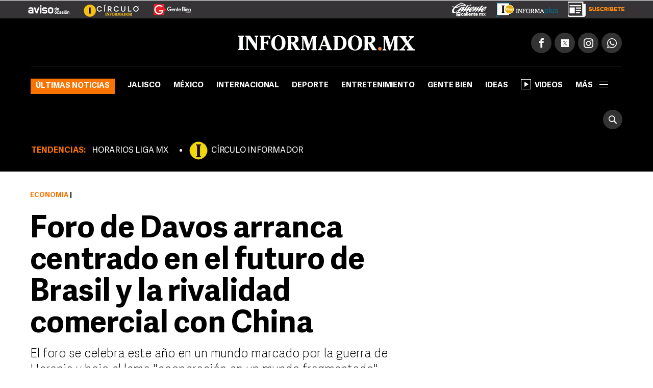

--- FILE ---
content_type: text/html
request_url: https://www.informador.mx/economia/Foro-de-Davos-Evento-arranca-centrado-en-el-futuro-de-Brasil-y-la-rivalidad-comercial-con-China-20230117-0052.html
body_size: 15750
content:
<!DOCTYPE html>
<html lang="es-MX">
	<head>
			<link rel="preload" as="script" href="https://cdn.ampproject.org/v0.js"><script>
				window.dataLayer = window.dataLayer || [];
				</script>
			<meta charset="UTF-8">
<meta http-equiv="X-UA-Compatible" content="IE=edge">
<meta name="viewport" content="width=device-width, initial-scale=1, minimum-scale=1">
<link rel="manifest" href="/manifest.json" />
<!-- Google Tag Manager -->
<script>(function(w,d,s,l,i){w[l]=w[l]||[];w[l].push({'gtm.start':
new Date().getTime(),event:'gtm.js'});var f=d.getElementsByTagName(s)[0],
j=d.createElement(s),dl=l!='dataLayer'?'&l='+l:'';j.async=true;j.src=
'https://www.googletagmanager.com/gtm.js?id='+i+dl;f.parentNode.insertBefore(j,f);
})(window,document,'script','dataLayer','GTM-TZHXTN9');</script>
<!-- End Google Tag Manager -->
<title>Foro de Davos: Evento arranca centrado en el futuro de Brasil y la rivalidad comercial con China | El Informador</title>
        <meta name="news_keywords" content="Foro Económico Mundial Davos, Comercio, China, Brasil, Economía Internacional">
            <meta name="keywords" content="Foro Económico Mundial Davos, Comercio, China, Brasil, Economía Internacional" />
        <meta name="description" content="El foro se celebra este a&ntilde;o en un mundo marcado por la guerra de Ucrania y bajo el lema 'cooperaci&oacute;n en un mundo fragmentado'" />
        <meta property="fb:pages" content="115103408384" />
        <meta property="fb:app_id" content="137983413303451" />
        <meta property="og:title" content="Foro de Davos: Evento arranca centrado en el futuro de Brasil y la rivalidad comercial con China" />
        <meta property="og:type" content="article" />
        <meta property="og:url" content="https://www.informador.mx/economia/Foro-de-Davos-Evento-arranca-centrado-en-el-futuro-de-Brasil-y-la-rivalidad-comercial-con-China-20230117-0052.html" />
        <meta property="og:description" content="El foro se celebra este a&ntilde;o en un mundo marcado por la guerra de Ucrania y bajo el lema 'cooperaci&oacute;n en un mundo fragmentado'" />
        <meta property="og:locale" content="es_LA" />
        <meta property="og:site_name" content="El Informador :: Noticias de Jalisco, México, Deportes &amp; Entretenimiento" />
        <meta property="og:image" content="https://www.informador.mx/__export/1673967359209/sites/elinformador/img/2023/01/17/davos1_crop1673967358257.jpg_2024461655.jpg" />
            <meta name="twitter:card" content="summary_large_image">
        <meta name="twitter:title" content="Foro de Davos: Evento arranca centrado en el futuro de Brasil y la rivalidad comercial con China">
        <meta name="twitter:site" content="informador" />
        <meta name="twitter:creator" content="CMS Medios" />
        <meta name="twitter:url" content="https://twitter.com/informador" />
        <meta name="twitter:domain" content="https://www.informador.mx">
        <meta name="twitter:description" content="El foro se celebra este a&ntilde;o en un mundo marcado por la guerra de Ucrania y bajo el lema 'cooperaci&oacute;n en un mundo fragmentado'">
        <meta name="twitter:image" content="https://www.informador.mx/__export/1673967359209/sites/elinformador/img/2023/01/17/davos1_crop1673967358257.jpg_2084490520.jpg" />
            <link rel="canonical" href="https://www.informador.mx/economia/Foro-de-Davos-Evento-arranca-centrado-en-el-futuro-de-Brasil-y-la-rivalidad-comercial-con-China-20230117-0052.html">
	<link rel="amphtml" href="https://www.informador.mx/amp/economia/Foro-de-Davos-Evento-arranca-centrado-en-el-futuro-de-Brasil-y-la-rivalidad-comercial-con-China-20230117-0052.html">
		<script type="application/ld+json">{"@context":"http://schema.org","@type":"ReportageNewsArticle","mainEntityOfPage":{"@type":"WebPage","@id":"https://www.informador.mx/economia/Foro-de-Davos-Evento-arranca-centrado-en-el-futuro-de-Brasil-y-la-rivalidad-comercial-con-China-20230117-0052.html"},"headline":"Foro de Davos: Evento arranca centrado en el futuro de Brasil y la rivalidad comercial con China","alternativeHeadline":"Foro de Davos arranca centrado en el futuro de Brasil y la rivalidad comercial con China","image":["https://www.informador.mx/__export/1673967359209/sites/elinformador/img/2023/01/17/davos1_crop1673967358257.jpg_554688468.jpg","https://www.informador.mx/__export/1673967359209/sites/elinformador/img/2023/01/17/davos1_crop1673967358257.jpg_1902800913.jpg","https://www.informador.mx/__export/1673967359209/sites/elinformador/img/2023/01/17/davos1_crop1673967358257.jpg_423682103.jpg"],"datePublished":"2023-01-17T13:55:38-0600","dateModified":"2023-01-17T13:55:38-0600","dateCreated":"2023-01-17T08:56:20-0600","author":{"@type":"Person","name":"AFP."},"publisher":{"@type":"Organization","name":"El Informador :: Noticias de Jalisco, México, Deportes &amp; Entretenimiento","url":"https://www.informador.mx","logo":{"@type":"ImageObject","url":"https://www.informador.mx/export/sites/elinformador/arte/logo-amp-informador.jpg","width":"600","height":"60"}},"articleSection":"Economía","wordCount":319,"url":"https://www.informador.mx/economia/Foro-de-Davos-Evento-arranca-centrado-en-el-futuro-de-Brasil-y-la-rivalidad-comercial-con-China-20230117-0052.html","articleBody":"La rivalidad comercial de Occidente con China por las energías verdes y el futuro de Brasil, que prometió reforzar la democracia después del asalto contra sus instituciones y equilibrar sus cuentas públicas, centraron este martes el arranque del foro de Davos, que reúne cada año en Suiza a la élite económica y política mundial.La presidenta de la Comisión Europea, Ursula von der Leyen, criticó el martes los esfuerzos por atraer a China las industrias europeas de tecnologías limpias, mediante subvenciones que, según ella, \"distorsionan\" el mercado.\"Cuando el comercio no es justo, nuestras reacciones deben ser más enérgicas\", afirmó, apuntando a China pero también a Estados Unidos, donde hay en marcha un gran plan de inversiones climáticas del presidente de Estados Unidos, Joe Biden.\"Nuestro objetivo debe ser evitar cualquier perturbación en el comercio y la inversión transatlánticos\", afirmó.El plan de Biden, llamado Inflation Reduction Act, (IRA), prevé cuantiosas subvenciones para las empresas estadounidenses del sector de los vehículos eléctricos o las energías renovables.Por su parte, el viceprimer Ministro chino Liu He pidió poner fin a la \"mentalidad de Guerra Fría\" y reiteró la oposición de Pekín al \"unilateralismo y el proteccionismo\".El foro se celebra este año en un mundo marcado por la guerra de Ucrania y bajo el lema \"cooperación en un mundo fragmentado\".En este sentido, el nuevo gobierno en Brasil del izquierdista Luiz Inácio Lula da Silva también reclama multilateralismo y estuvo representado en Davos por dos ministros, que prometieron el martes reforzar la democracia, tras el asalto del 8 de enero que puso en jaque sus instituciones, y equilibrar las cuentas públicas tras la presidencia de ultraderechista Jair Bolsonaro.\"No es confortable para ningún gobierno tener una oposición extremista\" reconoció el ministro de Hacienda, Fernando Haddad, que participó junto a la ministra de Medio Ambiente, Marina Silva, en una sesión dedicada a la \"nueva hoja de ruta\" del gigante latinoamericano.JM","description":"El foro se celebra este año en un mundo marcado por la guerra de Ucrania y bajo el lema \"cooperación en un mundo fragmentado\"","keywords":"Foro Económico Mundial Davos, Comercio, China, Brasil, Economía Internacional"}</script><!--[if lt IE 9]>
        <script src="http://html5shim.googlecode.com/svn/trunk/html5.js"></script>
    < ![endif]-->
    
    <link rel="apple-touch-icon-precomposed" href="/__export/1505415108000/sites/elinformador/arte/apps/precomposed180.png_423348521.png" sizes="57x57">
    <link rel="apple-touch-icon-precomposed" href="/__export/1505415108000/sites/elinformador/arte/apps/precomposed180.png_24156201.png" sizes="60x60">
    <link rel="apple-touch-icon-precomposed" href="/__export/1505415010000/sites/elinformador/arte/apps/precomposed72.png" sizes="72x72">
    <link rel="apple-touch-icon-precomposed" href="/__export/1505415049000/sites/elinformador/arte/apps/precomposed76.png" sizes="76x76">
    <link rel="apple-touch-icon-precomposed" href="/__export/1505415108000/sites/elinformador/arte/apps/precomposed180.png_1435457771.png" sizes="114x114">
    <link rel="apple-touch-icon-precomposed" href="/__export/1505415036000/sites/elinformador/arte/apps/precomposed120.png" sizes="120x120">
    <link rel="apple-touch-icon-precomposed" href="/__export/1505415084000/sites/elinformador/arte/apps/precomposed144.png" sizes="144x144">
    <link rel="apple-touch-icon-precomposed" href="/__export/1505415096000/sites/elinformador/arte/apps/precomposed152.png" sizes="152x152">
    <link rel="apple-touch-icon-precomposed" href="/__export/1505415108000/sites/elinformador/arte/apps/precomposed180.png" sizes="180x180">
    <link href="/__export/1506443340000/sites/elinformador/arte/apps/favicon.ico" rel="shortcut icon">
    <link href="/__export/1506443340000/sites/elinformador/arte/apps/favicon.png" rel="icon" sizes="16x16" type="image/png">
    <link href="/__export/1505414981000/sites/elinformador/arte/apps/favicon32.png" rel="icon" sizes="32x32" type="image/png">
    <link href="/__export/1505415134000/sites/elinformador/arte/apps/favicon96.png" rel="icon" sizes="96x96" type="image/png">
    <link href="/__export/1505415122000/sites/elinformador/arte/apps/precomposed192.png" rel="icon" sizes="192x192" type="image/png">
    
    <link href="/__export/1740439394592/system/modules/com.tfsla.diario.d/resources/app.min.css" rel="stylesheet" />
	<link href="/__export/1653487697779/system/modules/com.tfsla.diario.d/resources/styles/devices.css" rel="stylesheet" />
    
    
    <!-- Begin comScore Tag -->
<script>
  var _comscore = _comscore || [];
  _comscore.push({ c1: "2", c2: "9729495" });
  (function() {
    var s = document.createElement("script"), el = document.getElementsByTagName("script")[0]; s.async = true;
    s.src = (document.location.protocol == "https:" ? "https://sb" : "http://b") + ".scorecardresearch.com/beacon.js";
    el.parentNode.insertBefore(s, el);
  })();
</script>
<noscript>
  <img src="https://sb.scorecardresearch.com/p?c1=2&c2=9729495&cv=2.0&cj=1" />
</noscript>
<!-- End comScore Tag -->
<!-- Teads Cookieless Tag -->
<script>
  window.teads_analytics = window.teads_analytics || {};
  window.teads_analytics.analytics_tag_id = "PUB_19008";
  window.teads_analytics.share = window.teads_analytics.share || function() {
    ;(window.teads_analytics.shared_data = window.teads_analytics.shared_data || []).push(arguments)
  };
</script>
<script async src="https://a.teads.tv/analytics/tag.js"></script>
<!-- Teads Cookieless Tag end --><script async src="https://cdn.ampproject.org/v0.js"></script>		
<script async custom-element="amp-ad" src="https://cdn.ampproject.org/v0/amp-ad-0.1.js"></script>
<script async custom-element="amp-sticky-ad" src="https://cdn.ampproject.org/v0/amp-sticky-ad-1.0.js"></script><!-- banners -->
			<script>var sizes = [
    [300, 600],
[[160, 600], [250, 250], [300, 250], [200, 200], [120, 600], [300, 600]],
[300, 250],
    [[200, 200], [250, 250], [300, 50], [300, 75], [300, 100], [300, 250]],
    [[970, 90], [728, 90]],
    [728, 90],
    [1, 1]
  ];
 //[[160, 600], [250, 250], [300, 250], [200, 200], [120, 600], [300, 600]]
var idata = {
'slots':{
'intersticial':{'gt':'/1001694/InfoMobileInterstitial320x480', 'indn':0},
'mepa':{'cont':'div-gpt-ad-1505953160562-0', 'gt':'/1001694/IW_MP_DET_300x600', 'sizes':sizes[1], 'aps_size':[sizes[0]], 'indn':0},
'side':{'cont':'div-gpt-ad-1505953160562-1', 'gt':'/1001694/InformadorWWW_Seccion_Square01_300x250', 'sizes':sizes[3], 'aps_size':[sizes[2]], 'indn':0},
'billb':{'cont':'div-gpt-ad-1497370577401-0', 'gt':'/1001694/billboard_top','sizes':[980, 250],'close':15000, 'indn':0}, 
//'preh':{'cont':'div-gpt-ad-1505952612822-1', 'gt':'/1001694/WWW_Home_Pre-Seccion_800x600','sizes':[800, 600],'close':15000, 'indn':0}, 
'stic':{'cont':'div-gpt-ad-1511567761041-0', 'gt':'/1001694/Sticky_Desktop', 'indn':0}, 
'1x1d':{'cont':'div-gpt-ad-1539621500235-0', 'gt':'/1001694/1x1Desktop','sizes':sizes[6], 'indn':0, 'indp':0},
'tead':{'cont':'div-gpt-ad-1548262875188-0','coni':'infinite-ad-','conf':'-teads', 'gt':'/1001694/INF_intext_1','sizes':sizes[6], 'indn':'i','indi':1, 'indp':2},
'seed':{'cont':'div-gpt-ad-1570031775227-0','coni':'infinite-ad-','conf':'-seed', 'gt':'/1001694/1x1Seed','sizes':sizes[6], 'indn':'i','indi':1, 'indp':0},
'1x12d':{'cont':'div-gpt-ad-1725996948169-0', 'gt':'/1001694/1x1_2_Desktop','sizes':sizes[6], 'indn':0, 'indp':4},
'bbb1':{'cont':'infinite-ad-0-1','coni':'infinite-ad-','conf':'-1', 'gt':'/1001694/IN_MR_DET_1', 'sizes':sizes[3], 'aps_size':[sizes[2]], 'indn':'i','indi':1, 'indp':0}, 
'bbb2':{'cont':'infinite-ad-0-2','coni':'infinite-ad-','conf':'-2', 'gt':'/1001694/IN_MR_DET_2', 'sizes':sizes[3], 'aps_size':[sizes[2]], 'indn':'i','indi':1, 'indp':3}, 
'bbb3':{'cont':'infinite-ad-0-3','coni':'infinite-ad-','conf':'-3', 'gt':'/1001694/IN_MR_DET_3', 'sizes':sizes[3], 'aps_size':[sizes[2]], 'indn':'i','indi':1, 'indp':5},
'lb1':{'cont':'div-gpt-ad-1507299657162-0', 'gt':'/1001694/SEC_LB_1', 'sizes':sizes[5], 'aps_size':[sizes[5]], 'indn':0},
'lb2':{'cont':'leaderboard_2_hb', 'gt':'/1001694/SEC_LB_2', 'sizes':sizes[5], 'aps_size':[sizes[5]], 'indn':1},
'lb3':{'cont':'leaderboard_3_hb', 'gt':'/1001694/SEC_LB_3', 'sizes':sizes[5], 'aps_size':[sizes[5]], 'indn':2},
'lb4':{'cont':'leaderboard_4_hb', 'gt':'/1001694/SEC_LB_4', 'sizes':sizes[5], 'aps_size':[sizes[5]], 'indn':3},
'lb5':{'cont':'leaderboard_5_hb', 'gt':'/1001694/SEC_LB_5', 'sizes':sizes[5], 'aps_size':[sizes[5]], 'indn':4}
},
otC:{'nump':10},
target: [{'k':'PosSiteWid', 'v':'Detalle'}, {'k':'INFRT', 'v':'Desktop'}, {'k':'GAdsBlock', 'v':'false'}, {'k':'Seccion', 'v':'Economia'}, {'k':'Tema', 'v':'foro-economico-mundial-davos,comercio,china,brasil,economia-internacional'}]
};</script><script async='async' src='https://securepubads.g.doubleclick.net/tag/js/gpt.js'></script>
<script>
window.googletag = window.googletag || {cmd: []};
googletag.cmd.push(function() {
googletag.pubads().disableInitialLoad();
});
var slot_key = Object.keys(idata.slots); var slots = [];
!function(a9,a,p,s,t,A,g){if(a[a9])return;function q(c,r){a[a9]._Q.push([c,r])}a[a9]={init:function(){q("i",arguments)},fetchBids:function(){q("f",arguments)},setDisplayBids:function(){},targetingKeys:function(){return[]},_Q:[]};A=p.createElement(s);A.async=!0;A.src=t;g=p.getElementsByTagName(s)[0];g.parentNode.insertBefore(A,g)}("apstag",window,document,"script","//c.amazon-adsystem.com/aax2/apstag.js");
var slots = {}; function timeout(domIdx){ var elm = document.getElementById(domIdx);  if(typeof elm== "object"){ elm.parentNode.removeChild(elm); } }
loadAds(1);
function loadAds(index){
  // console.log('loadAds 2 ', index);
  var slots_aps= [];
  var slots_ref = [];
  idata.load = [];
  if(index!='s'){
    for (i = 0; i < slot_key.length; i++){
      var b_loa = false;
      var indnt = idata.slots[slot_key[i]].indn;
      if((indnt=='i'&&index>=idata.slots[slot_key[i]].indi)||(idata.slots[slot_key[i]].ind===true&&idata.slots[slot_key[i]].indn<=index-1)){ indnt = index-1; }
      if(
        indnt==index-1
        &&
        (idata.slots[slot_key[i]].indp==undefined||(idata.slots[slot_key[i]].indp!=undefined&&idata.slots[slot_key[i]].indp<=idata.otC.nump))
        ){ b_loa = true; }
if(b_loa===false&&idata.slots[slot_key[i]].load!=undefined){ 
slots_aps.push({ slotID: idata.slots[slot_key[i]].cont, slotName: idata.slots[slot_key[i]].gt, sizes: idata.slots[slot_key[i]].aps_size}); 
}
      if(b_loa){
        idata.load.push(slot_key[i]);
       // console.log('a aps', i, idata.slots[slot_key[i]].aps_size);
        if(idata.slots[slot_key[i]].aps_size){
          var  slot_cont = (idata.slots[slot_key[i]].indn=='i'||idata.slots[slot_key[i]].ind===true) ? (idata.slots[slot_key[i]].cont&&index==1?idata.slots[slot_key[i]].cont:idata.slots[slot_key[i]].coni+(index==1?0:index)+idata.slots[slot_key[i]].conf ) : idata.slots[slot_key[i]].cont;
        //  console.log('aps', index,slot_cont);
          slots_aps.push({ slotID: slot_cont, slotName: idata.slots[slot_key[i]].gt, sizes: idata.slots[slot_key[i]].aps_size});
        }
      }//else if(slot_key[i]=='side'){ slots_aps.push({ slotID: idata.slots[slot_key[i]].cont, slotName: idata.slots[slot_key[i]].gt, sizes: idata.slots[slot_key[i]].aps_size}); }
    }
  }else{
    slots_aps.push({ slotID: idata.slots['side'].cont, slotName: idata.slots['side'].gt, sizes: idata.slots['side'].aps_size});
  }
 // console.log('load', idata.load);
  if(idata.load.length>0){
   // console.log('slots_aps', slots_aps);
    googletag.cmd.push(function() {
      var close_slot = [];
      for (i = 0; i < idata.load.length; i++){
        if(idata.slots[idata.load[i]]){
          islot = idata.slots[idata.load[i]];
           // console.log('load iislot', islot);
          var  slot_cont = (islot.ind===true||islot.indn=='i') ? (islot.cont&&index==1?islot.cont:islot.coni+(index==1?0:index)+islot.conf ) : islot.cont;
          if(idata.load[i]=='intersticial'){
              slots[idata.load[i]] = googletag.defineOutOfPageSlot(islot.gt, googletag.enums.OutOfPageFormat.INTERSTITIAL), slots[idata.load[i]] && ( slots[idata.load[i]].addService(googletag.pubads()) , console.log("interstitialSlot has service..."), googletag.pubads().addEventListener("slotOnload",function(t){ slots[idata.load[i]]===t.slot && console.log("Interstitial is loaded.", t.slot) } ) );
          }else{
            if(islot.sizes)
            {
              var gt_slot = googletag.defineSlot( islot.gt, islot.sizes, slot_cont) ;

             // console.log('load gislot', islot.gt, islot.sizes, slot_cont);
            }else{
              var gt_slot = googletag.defineOutOfPageSlot(islot.gt, slot_cont) ;

           // console.log('load goislot', islot.gt, slot_cont);
            }
           // console.log('load islot', islot, gt_slot.getSlotElementId(), gt_slot);
            gt_slot.addService(googletag.pubads());
            if(islot.close){
              gt_slot.setCollapseEmptyDiv(true,true);
              close_slot.push({ slotID: slot_cont, timeout: islot.close, createElement: idata.load[i]=='preh'?'div':'span'});
            }
            if(slot_key[i]=='side'){ slots[idata.load[i]] = gt_slot; }
            slots_ref.push(gt_slot);
          }
        }
      }
     // console.log(idata.target.length, idata.target);
      for (i = 0; i < idata.target.length; i++){
valT = idata.target[i].v;
if(idata.otC['target'+idata.target[i].k]){ valT = idata.otC['target'+idata.target[i].k]; }
        googletag.pubads().setTargeting(idata.target[i].k, valT);
      }
     // console.log('close', close_slot);
      if(close_slot.length>0)
      {
        googletag.pubads().addEventListener('slotRenderEnded', function(event) {
          if(event.isEmpty===false){
            for (i = 0; i < close_slot.length; i++){
              if(event.size!=null){ 
                var domId = event.slot.getSlotId().getDomId();
                if(domId==close_slot[i].slotID){ 
                  setTimeout( function(){ timeout(domId); }, close_slot[i].timeout);
                  var btn= document.createElement(close_slot[i].createElement); 
                  if(close_slot[i].createElement=='div'){ btn.id = 'cerrar_ad'; } btn.title = 'Cerrar';
                  btn.innerHTML = 'X'; 
                  document.getElementById(domId).appendChild( btn );btn.onclick = function() { var elem = document.querySelector('#'+domId);
                  elem.parentNode.removeChild(elem); }; 
                }
              }
            }
          }
        }); 
      }
      googletag.pubads().enableSingleRequest();
      googletag.enableServices();
    });
  }
  if(slots_aps.length>0){
    function _getGPTSlots(apstagSlots) {
    // get all of the slot IDs that were requested
       var slotIDs = apstagSlots.map(function(slot) { return slot.slotID; });
          // return the slot objects corresponding to the gpt slotIDs
          return googletag.pubads().getSlots().filter(function(slot) {
            // return true if the ID of the slot object is in the gpt slotIDs array
            return slotIDs.indexOf(slot.getSlotElementId()) > -1;
     });
    }
   // console.log('slots_aps init', slots_aps);
    apstag.init({
      pubID: '4ea63c78-a6d0-4cf8-8f91-ee99713f9fbc',
      adServer: 'googletag',
      bidTimeout: 2e3
    });
    apstag.fetchBids({
      slots: slots_aps
    }, function(bids) {
      // set apstag bids, then trigger the first request to GAM
     // console.log('bids', bids);
      googletag.cmd.push(function() {
        apstag.setDisplayBids();
       // console.log('slots_ref', slots_ref, slots_aps);
      if(index==1){ googletag.pubads().refresh(); }else{  if(slots_ref.length>=slots_aps.length){  googletag.pubads().refresh(slots_ref); }else{ 
 googletag.pubads().refresh(_getGPTSlots(slots_aps)); } 
}

      });
    });
  }
}
</script><!-- / banners -->
			<script type="text/javascript">
  window._taboola = window._taboola || [];
  _taboola.push({article:'auto'});
  !function (e, f, u, i) {
    if (!document.getElementById(i)){
      e.async = 1;
      e.src = u;
      e.id = i;
      f.parentNode.insertBefore(e, f);
    }
  }(document.createElement('script'),
  document.getElementsByTagName('script')[0],
  '//cdn.taboola.com/libtrc/informadormx-informadormx/loader.js',
  'tb_loader_script');
  if(window.performance && typeof window.performance.mark == 'function')
    {window.performance.mark('tbl_ic');}
</script><!-- / taboola -->
			<script>
			window.dataLayer.push({
			 'event': 'page_info',
			 'hit-template': 'nota',
			 'hit-type': 'desktop',
			 'seccion': 'Economía',
			 'user': 'jmartinez',
			 'author': '',
			 'first-tag': 'foro-economico-mundial-davos',
			 'tags': 'foro-economico-mundial-davos,comercio,china,brasil,economia-internacional',
			 'created': "2023-01-17",
			 'modified': "2023-01-17",
			 'pos': 0
			});
			</script>
		</head>
	
		<body class="page-news page-economia">
			<!-- Google Tag Manager (noscript) -->
<noscript><iframe src="https://www.googletagmanager.com/ns.html?id=GTM-TZHXTN9"
height="0" width="0" style="display:none;visibility:hidden"></iframe></noscript>
<!-- End Google Tag Manager (noscript) --><!-- /1001694/1x1Desktop --><div id='div-gpt-ad-1539621500235-0' style='height:1px; width:1px;'><script>googletag.cmd.push(function() { googletag.display('div-gpt-ad-1539621500235-0'); });</script></div><!-- /1001694/Sticky_Desktop --><div id='div-gpt-ad-1511567761041-0'><script>googletag.cmd.push(function() { googletag.display('div-gpt-ad-1511567761041-0'); });</script></div><div id="banner-takeover" class="banner">
				</div>
			<div id="banner-billboard" class="banner banner-header">
				<div id='div-gpt-ad-1497370577401-0'><script>googletag.cmd.push(function() { googletag.display('div-gpt-ad-1497370577401-0'); });</script></div></div>
			<div class="sc-skin-container">
				<div class="header__logos economia" style="position:relative">
	<div class="row--fluid">
		<a href="http://aviso.informador.com.mx/" class="sl_aviso sp_logo" target="_blank" title="Ir a Aviso de Ocasión Informador">
			</a>
		<a href="http://www.circuloinformador.mx/" class="sl_circulo sp_logo" target="_blank" title="Ir a Circulo Informador">
			</a>			
		<a href="/seccion/gentebien/" class="sl_gente sp_logo" title="Ir a Gente Bien">
			</a>   
	    <div class="header_date">
	        <span id="hd_date" class="hd_date" style="border:none">
	            Lunes, 
	            28 de Abril&nbsp;2025</span>
	        <span id="hd_hour" class="hd_hour"></span>
	    </div>
	    <div class="header_top_right">
	    	<a href="http://online.caliente.mx/promoRedirect?member=informador&campaign=DEFAULT&channel=DEFAULT&zone=54623980&lp=0" class="sl_caliente sp_logo" target="_blank" title="Ir a caliente.mx">
			</a>
	        <a href="https://elinformador.pressreader.com/el-informador" class="ic-infpl sp_logo adic" target="_blank" title="Epaper">
	        	</a>
	        <a href="https://www.circuloinformador.mx/paquetes?utm_source=home&utm_medium=home&utm_campaign=wwwhome" class="ic-cirsu sp_logo adic" target="_blank" title="Suscríbete">
			</a>
	    </div>  			
	</div>
</div>
<header class="header-top site-header">
	<div class="row--fluid">
		<div class="row__logo">
			<a href="/" data-google-interstitial="false"  title="Ir al inicio" class="header__logo">
				<img alt="Logo de El Informador :: Noticias de Jalisco, México, Deportes &amp; Entretenimiento"  src="/export/sites/elinformador/arte/logo-desktop.png_162544458.png" width="346" height="30"/>
			</a>
			<div class="actions">
				
				<div class="social subnav">
					<span class="icon icon__facebook"></span>
					<span class="icon icon__twitter"></span>
					<span class="icon icon__instagram"></span>
					<a href="https://api.whatsapp.com/send?phone=523331913134" target="_blank" title="Contactenos por whatsapp"  class="icon icon__whatsapp"></a>
					<div class="submenu">
						<div class="fb-button">
							<div class="fb-like" data-href="https://www.facebook.com/elinformador/" data-layout="button_count" data-action="like" data-size="small" data-show-faces="false" data-share="false"></div>
						</div>
						<div class="tw-button">
							<a href="https://twitter.com/informador" class="twitter-follow-button" data-show-count="true" data-show-screen-name="false">Seguir @informador</a>
						</div>
						<div class="yt-button">
							<div class="g-ytsubscribe" data-channelid="UC-mLgnmcXpr9Sqe66gQfAMQ" data-layout="default" data-count="default"></div>
						</div>
						<div class="ins-button">
							<a href="https://www.instagram.com/informador/" target="_blank" title="Seguinos en Instagram">
								<span class="image"></span>
								<span class="text">Seguir</span>
							</a>
						</div>
						<div class="wsp-button">
							<a href="https://api.whatsapp.com/send?phone=523331913134" target="_blank" title="Contactenos por whatsapp">
								<span class="image"></span>
							</a>
						</div>
						</div>
				</div>
			</div>
		</div>
		<div class="row__nav">
		
			<a href="/" data-google-interstitial="false"  title="Ir al inicio" class="nav__logo">
				<img alt="Logo de El Informador :: Noticias de Jalisco, México, Deportes &amp; Entretenimiento" class="lazyload"  src="/export/sites/elinformador/arte/logo-desktop--min.png_349283178.png" width="16" height="36"/>
			</a>
			<nav class="nav__header full">
					<button type="button" class="trigger-menu">Secciones</button>
						<ul>
							<li class="ultimas"><a href="/seccion/ultimas-noticias/" data-google-interstitial="false" >Últimas noticias</a></li>
							<li class="jalisco"><a href="/seccion/jalisco/" data-google-interstitial="false" >Jalisco</a></li>
							<li class="mexico"><a href="/seccion/mexico/" data-google-interstitial="false" >México</a></li>
							<li class="internacional"><a href="/seccion/internacional/" data-google-interstitial="false" >Internacional</a></li>
							<li class="deportes"><a href="/seccion/deportes/" data-google-interstitial="false" >Deporte</a></li>
							<li class="entretenimiento"><a href="/seccion/entretenimiento/" data-google-interstitial="false" >Entretenimiento</a></li>
							<li class="gentebien"><a href="/seccion/gentebien/" data-google-interstitial="false" >Gente Bien</a></li>
							<li class="ideas"><a href="/seccion/ideas/" data-google-interstitial="false" >Ideas</a></li>
							<li class=""><a href="/seccion/videos/" data-google-interstitial="false" ><span class="video-player"></span>Videos</a></li>
							<li class="subnav full">
								<a class="trigger" >más<span></span></a>
								<div class="submenu">
									<div class="content__nav">
									<div class="col col_3"><ul class="content__ul"><li class="content__li ultimas">
													<a href="/seccion/ultimas-noticias/" data-google-interstitial="false" title="Ir a Últimas noticias">Últimas noticias</a>
													</li>
								    				<li class="content__li jalisco">
													<a href="/seccion/jalisco/" data-google-interstitial="false" title="Ir a Jalisco">Jalisco</a>
													</li>
								    				<li class="content__li mexico">
													<a href="/seccion/mexico/" data-google-interstitial="false" title="Ir a México">México</a>
													</li>
								    				<li class="content__li internacional">
													<a href="/seccion/internacional/" data-google-interstitial="false" title="Ir a Internacional">Internacional</a>
													</li>
								    				<li class="content__li deportes">
													<a href="/seccion/deportes/" data-google-interstitial="false" title="Ir a Deporte">Deporte</a>
													</li>
								    				<li class="content__li entretenimiento">
													<a href="/seccion/entretenimiento/" data-google-interstitial="false" title="Ir a Entretenimiento">Entretenimiento</a>
													</li>
								    				<li class="content__li estilo">
													<a href="/seccion/estilo/" data-google-interstitial="false" title="Ir a Estilo">Estilo</a>
													</li>
								    				<li class="content__li gentebien">
													<a href="/seccion/gentebien/" data-google-interstitial="false" title="Ir a Gente Bien">Gente Bien</a>
													</li>
								    				<li class="content__li ideas">
													<a href="/seccion/ideas/" data-google-interstitial="false" title="Ir a Ideas">Ideas</a>
													</li>
								    				<li class="content__li economia">
													<a href="/seccion/economia/" data-google-interstitial="false" title="Ir a Economía">Economía</a>
													</li>
								    				<li class="content__li tecnologia">
													<a href="/seccion/tecnologia/" data-google-interstitial="false" title="Ir a Tecnología">Tecnología</a>
													</li>
								    				<li class="content__li">
													<a href="/seccion/cultura/" data-google-interstitial="false" title="Ir a Cultura">Cultura</a>
													</li>
								    				<li class="content__li">
													<a href="/seccion/videos/" data-google-interstitial="false" title="Ir a Videos" class="ic-video"><span class="video-player"></span>Videos</a>
													</li>
								    				<li class="content__li">
													<a href="/seccion/humor/" data-google-interstitial="false" title="Ir a Cartuchos">Cartuchos</a>
													</li>
								    				<li class="content__li">
													<a href="/seccion/memes/" data-google-interstitial="false" title="Ir a Memes">Memes</a>
													</li>
								    				<li class="content__li">
													<a href="/seccion/suplementos/" data-google-interstitial="false" title="Ir a Suplementos">Suplementos</a>
													</li>
								    				</ul></div><!-- duv --><div class="col col_3"><ul class="content__ul"><li class="content__li">
													<a href="/dias-festivos-y-puentes-t36108" data-google-interstitial="false" title="Ir a Días festivos y puentes">Días festivos y puentes</a>
													</li>
								    				<li class="content__li">
													<a href="/gobierno-de-jalisco-t412" data-google-interstitial="false" title="Ir a Gobierno de Jalisco">Gobierno de Jalisco</a>
													</li>
								    				<li class="content__li">
													<a href="/transporte-publico-t327" data-google-interstitial="false" title="Ir a Transporte Público">Transporte Público</a>
													</li>
								    				<li class="content__li">
													<a href="/zmg-t1866" data-google-interstitial="false" title="Ir a ZMG">ZMG</a>
													</li>
								    				<li class="content__li">
													<a href="/tren-ligero-t1197" data-google-interstitial="false" title="Ir a Tren Ligero">Tren Ligero</a>
													</li>
								    				<li class="content__li">
													<a href="/ciudad-de-mexico-t2169" data-google-interstitial="false" title="Ir a Ciudad de México">Ciudad de México</a>
													</li>
								    				<li class="content__li">
													<a href="/vicente-fernandez-t301" data-google-interstitial="false" title="Ir a Vicente Fernández">Vicente Fernández</a>
													</li>
								    				<li class="content__li">
													<a href="/impuestos-t1446" data-google-interstitial="false" title="Ir a Impuestos">Impuestos</a>
													</li>
								    				<li class="content__li">
													<a href="/seguridad-en-jalisco-t4" data-google-interstitial="false" title="Ir a Seguridad en Jalisco">Seguridad en Jalisco</a>
													</li>
								    				<li class="content__li">
													<a href="/guadalajara-t444" target="_blank" data-google-interstitial="false" title="Ir a Guadalajara">Guadalajara</a>
													</li>
								    				<li class="content__li">
													<a href="/balacera-t2851" data-google-interstitial="false" title="Ir a Balacera">Balacera</a>
													</li>
								    				</ul></div><!-- duv --><div class="col col_3"><ul class="content__ul"><li class="content__li">
													<a href="/puerto-vallarta-t1462" data-google-interstitial="false" title="Ir a Puerto Vallarta">Puerto Vallarta</a>
													</li>
								    				<li class="content__li">
													<a href="/netflix-t9013" data-google-interstitial="false" title="Ir a Netflix">Netflix</a>
													</li>
								    				<li class="content__li">
													<a href="/streaming-t5851" data-google-interstitial="false" title="Ir a Streaming">Streaming</a>
													</li>
								    				<li class="content__li">
													<a href="/series-de-television-t2525" data-google-interstitial="false" title="Ir a Series de Televisión">Series de Televisión</a>
													</li>
								    				<li class="content__li">
													<a href="/peliculas-t691" data-google-interstitial="false" title="Ir a Películas">Películas</a>
													</li>
								    				<li class="content__li">
													<a href="/television-t37" data-google-interstitial="false" title="Ir a Televisión">Televisión</a>
													</li>
								    				<li class="content__li">
													<a href="/musica-t32" data-google-interstitial="false" title="Ir a Música">Música</a>
													</li>
								    				<li class="content__li">
													<a href="/chivas-t23" data-google-interstitial="false" title="Ir a Chivas">Chivas</a>
													</li>
								    				<li class="content__li">
													<a href="/aguilas-del-america-t670" data-google-interstitial="false" title="Ir a Club América">Club América</a>
													</li>
								    				<li class="content__li">
													<a href="/atlas-t24" data-google-interstitial="false" title="Ir a Atlas">Atlas</a>
													</li>
								    				<li class="content__li">
													<a href="/sergio-perez-t2189" data-google-interstitial="false" title="Ir a Sergio Checo Pérez">Sergio "Checo" Pérez</a>
													</li>
								    				<li class="content__li">
													<a href="/f1-t426" data-google-interstitial="false" title="Ir a F1">F1</a>
													</li>
								    				<li class="content__li">
													<a href="/saul-canelo-alvarez-t5816" data-google-interstitial="false" title="Ir a Canelo Álvarez">Canelo Álvarez</a>
													</li>
								    				<li class="content__li">
													<a href="/redes-sociales-t7703" data-google-interstitial="false" title="Ir a Redes sociales">Redes sociales</a>
													</li>
								    				</ul></div><!-- duv --><div class="col col_3"><ul class="content__ul"><li class="content__li">
													<a href="https://www.circuloinformador.mx/paquetes?utm_source=home&utm_medium=home&utm_campaign=wwwhome" target="_blank" data-google-interstitial="false" title="Ir a Suscríbete" class="sp_logo adic ic-cirsu"></a>
													</li>
								    				<li class="content__li">
													<a href="https://www.informador.mx/epaper" target="_blank" data-google-interstitial="false" title="Ir a Informaplus" class="sp_logo adic ic-infpl"></a>
													</li>
								    				<li class="content__li">
													<a href="http://hemeroteca.informador.com.mx/" target="_blank" data-google-interstitial="false" title="Ir a Hemeroteca">Hemeroteca</a>
													</li>
								    				<li class="content__li">
													<a href="/pages/rss.html" data-google-interstitial="false" title="Ir a RSS">RSS</a>
													</li>
								    				</ul></div><!-- duv --></div><div class="content__nav _btm"><div class=""><ul class="content__ul"><li class="content__li">
													<a href="/contacto.html" data-google-interstitial="false" title="Ir a Contactar a la redacción">Contactar a la redacción</a>
													</li>
								    				<li class="content__li">
													<a href="/pages/derecho-replica.html" data-google-interstitial="false" title="Ir a Derecho de réplica">Derecho de réplica</a>
													</li>
								    				<li class="content__li">
													<a href="/pages/publicidad.html" data-google-interstitial="false" title="Ir a Aviso de privacidad">Aviso de privacidad</a>
													</li>
								    				</div><!-- duv1 -->
							</li>
						</ul>
					</nav>
			<button type="button" class="icon icon__search_cool lkn_search">
				<span>Buscar</span>
			</button>
		</div>
	</div>
	<form class="site-search" action="/buscar.html" method="POST">
		<fieldset>
			<button type="submit" class="icon icon__search_cool"></button>
			<input type="text" name="search" placeholder="Buscar" />
			<button type="button" class="close"></button>
		</fieldset>
	</form>
	
</header>
<nav class="nav__hotlinks h50">
<div class="content_nav_hdr">
		<ul><li>TENDENCIAS:</li>
		   <li class="content__li i0">
				<a href="/horarios-clausura-2025-t127239" title="" data-google-interstitial="false" class="hot-link">HORARIOS LIGA MX</a>
				</li>
		<li class="content__li i1">
				<a href="http://bit.ly/3JHwlYa" title="" data-google-interstitial="false" class="acirculo">CÍRCULO INFORMADOR</a>
				</li>
		</ul>
		</div>
 	</nav>
<main class="site-main">					
					<div class="row">
	
		<div class="row-container">
			<div class="col col-aside">
				<div class="banner"> <div id="div-gpt-ad-1505953160562-0"><script type="text/javascript">googletag.cmd.push(function(){googletag.display("div-gpt-ad-1505953160562-0")});</script></div></div> <div class="box-fixed">
		<section class="mod mod-listnews economia">
			<header class="mod-header">
				<h3 class="mod-title">LO ÚLTIMO DE Economía</h3>
			</header>
			<div class="mod-content">
				<article class="news news-inner economia" >
							<figure class="news-media" >
											<a href="/economia/Bolsa-Mexicana-gana-y-liga-9-sesiones-al-alza-20250428-0155.html" title="null">
												<img src="/__export/1732061781094/sites/elinformador/img/2024/11/19/bmv_version1732061684024.png_26569505.png" alt='En la jornada, el peso mexicano se depreció un 0.25 % frente al dólar, al cotizar en 19.57 unidades por billete verde, luego de valuarse en 19.52 en la jornada previa, según datos del Banco de México. EFE / ARCHIVO' width="365" height="274" />
												
												
												</a>
											
									</figure>
								<div class="news-data">
									<h3 class="news-title">
										
										<a href="/economia/Bolsa-Mexicana-gana-y-liga-9-sesiones-al-alza-20250428-0155.html" title="Bolsa Mexicana gana y liga 9 sesiones al alza" > 
											Bolsa Mexicana gana y liga 9 sesiones al alza</a>						
									</h3>
								</div>
							</article>
							
							<div class="banner bnr-bb"> <div id="div-gpt-ad-1505953160562-1"><script type="text/javascript">googletag.cmd.push(function(){googletag.display("div-gpt-ad-1505953160562-1")});</script></div></div> <article class="news news-summary economia" >
							<figure class="news-media" >
											<a href="/economia/Recibo-CFE-Donde-habra-descuentos-en-el-costo-de-la-luz-a-partir-de-mayo-20250428-0125.html" title="null">
												<img src="/__export/1745869935917/sites/elinformador/img/2025/04/28/web_canva-3-_1_version1745869872371.png_695095526.png" alt='Generalmente, el periodo de mayo a octubre concentra los meses más calurosos del año; la CFE hará descuento en las tarifas. EL INFORMADOR / O. Álvarez' width="120" height="94" />
												
												
												</a>
									</figure>
								<div class="news-data">
									<h3 class="news-title">
										
										<a href="/economia/Recibo-CFE-Donde-habra-descuentos-en-el-costo-de-la-luz-a-partir-de-mayo-20250428-0125.html" title="¿Dónde habrá descuentos en el recibo de luz en mayo?" > 
											¿Dónde habrá descuentos en el recibo de luz en mayo?</a>						
									</h3>
								</div>
							</article>
						<article class="news news-summary economia" >
							<figure class="news-media" >
											<a href="/economia/Ventiladores-Walmart-Ofertas-20250428-0078.html" title="null">
												<img src="/__export/1745868288007/sites/elinformador/img/2025/04/28/dise-o_sin_t-tulo_-5-_version1745868269933.png_222053526.png" alt='Walmart ofrece diversidad de opciones de ofertas en ventiladores. UNSPLASH/ E. Gido' width="120" height="94" />
												
												
												</a>
									</figure>
								<div class="news-data">
									<h3 class="news-title">
										
										<a href="/economia/Ventiladores-Walmart-Ofertas-20250428-0078.html" title="Ventiladores en oferta en Walmart" > 
											Ventiladores en oferta en Walmart</a>						
									</h3>
								</div>
							</article>
						</div>	
		</section>
	</div>
</div>
			<div class="col col-main">
				
				<article class="news news-full economia" data-path="/economia/Foro-de-Davos-Evento-arranca-centrado-en-el-futuro-de-Brasil-y-la-rivalidad-comercial-con-China-20230117-0052.html" data-localpath="/contenidos/2023/01/17/noticia_0052.html" data-title="Foro de Davos: Evento arranca centrado en el futuro de Brasil y la rivalidad comercial con China" data-section="Economía" data-hideads='false' data-publinota="false" data-stags='foro-economico-mundial-davos,comercio,china,brasil,economia-internacional' data-tags='foro-economico-mundial-davos,comercio,china,brasil,economia-internacional' data-htags='' data-gabd="true" data-nparr="10" data-and2="afp" data-and3="jmartinez" data-and5="foro-economico-mundial-davos,comercio,china,brasil,economia-internacional" data-and6="" data-and7="nota" data-and8="desktop" data-and9="2023-01-17" data-and10="2023-01-17">
        <meta content="https://www.informador.mx/economia/Foro-de-Davos-Evento-arranca-centrado-en-el-futuro-de-Brasil-y-la-rivalidad-comercial-con-China-20230117-0052.html" />
        <header class="news-header">
            <div class="news-line">
                <a href="/seccion/economia/" title="Economía" class="news-section">Economía</a>
                <span class="news-label"> <span class="news-label--pipe">|</span> </span>
            </div>
            
            <h1 class="news-title">Foro de Davos arranca centrado en el futuro de Brasil y la rivalidad comercial con China</h1>
            
            <div class="news-excerpt" >
            <p>El foro se celebra este a&ntilde;o en un mundo marcado por la guerra de Ucrania y bajo el lema "cooperaci&oacute;n en un mundo fragmentado"</p></div>
            <div class="clearfix">
                <div class="news-line">
                    <p class="news-author"> <span>Por:</span>
		<a href="/staff/afp" title="Ver más de AFP .">
					AFP .</a>
			</p>
		<time class="news-date" datetime="2023-17-01T08:53-06:00" >17 de enero de 2023 - 08:53 hs</time>
                </div>
                <div class="news-share">
                    <a href="https://api.whatsapp.com/send?text=Mira este articulo https://www.informador.mx/economia/Foro-de-Davos-Evento-arranca-centrado-en-el-futuro-de-Brasil-y-la-rivalidad-comercial-con-China-20230117-0052.html" target="_blank" rel="noopener" class="icon icon__whatsapp">
                        
                    </a>
                    <button type="button" class="icon icon__facebook" data-share="facebook" data-link="https://www.informador.mx/economia/Foro-de-Davos-Evento-arranca-centrado-en-el-futuro-de-Brasil-y-la-rivalidad-comercial-con-China-20230117-0052.html">
                        
                    </button>
                    <button type="button" class="icon icon__twitter" data-share="twitter" data-link="https://www.informador.mx/economia/Foro-de-Davos-Evento-arranca-centrado-en-el-futuro-de-Brasil-y-la-rivalidad-comercial-con-China-20230117-0052.html" data-text="Foro de Davos: Evento arranca centrado en el futuro de Brasil y la rivalidad comercial con China"></button>
                    <div class="copy-item">
                        <button type="button" class="icon icon__link" data-share="copy" data-link="https://www.informador.mx/economia/Foro-de-Davos-Evento-arranca-centrado-en-el-futuro-de-Brasil-y-la-rivalidad-comercial-con-China-20230117-0052.html"></button>
                        <input type="text" value="https://www.informador.mx/economia/Foro-de-Davos-Evento-arranca-centrado-en-el-futuro-de-Brasil-y-la-rivalidad-comercial-con-China-20230117-0052.html" />
                    </div>
                </div>
            </div>
        </header>
        
        
        <div class="news-photogallery">
                <div class="swiper-container ">                 
                    <div class="swiper-wrapper">                                    
                        <figure class="swiper-slide " >                         
                            <div class="cover-image">
                                <img src="/__export/1673967359209/sites/elinformador/img/2023/01/17/davos1_crop1673967358257.jpg_1970638775.jpg" alt="El foro de Davos reúne cada año en Suiza a la élite económica y política mundial. EFE/G. Ehrnzeller" class="webfeedsFeaturedVisual" />
                            </div>
                            <figcaption>
                                <p>El foro de Davos reúne cada año en Suiza a la élite económica y política mundial. EFE/G. Ehrnzeller</p>
                            </figcaption>
                        </figure>
                    </div>
                </div>
            </div>
        <div class="news-content">
            <div class="news-share">
                <a href="https://api.whatsapp.com/send?text=Mira este articulo https://www.informador.mx/economia/Foro-de-Davos-Evento-arranca-centrado-en-el-futuro-de-Brasil-y-la-rivalidad-comercial-con-China-20230117-0052.html" target="_blank" rel="noopener" class="icon icon__whatsapp"></a>
                <button type="button" class="icon icon__facebook" data-share="facebook" data-link="https://www.informador.mx/economia/Foro-de-Davos-Evento-arranca-centrado-en-el-futuro-de-Brasil-y-la-rivalidad-comercial-con-China-20230117-0052.html"></button>
                <button type="button" class="icon icon__twitter" data-share="twitter" data-link="https://www.informador.mx/economia/Foro-de-Davos-Evento-arranca-centrado-en-el-futuro-de-Brasil-y-la-rivalidad-comercial-con-China-20230117-0052.html" data-text="Foro de Davos: Evento arranca centrado en el futuro de Brasil y la rivalidad comercial con China"></button>
                
                <div class="copy-item">
                    <button type="button" class="icon icon__link" data-share="copy" data-link="https://www.informador.mx/economia/Foro-de-Davos-Evento-arranca-centrado-en-el-futuro-de-Brasil-y-la-rivalidad-comercial-con-China-20230117-0052.html"></button>
                    <input type="text" value="https://www.informador.mx/economia/Foro-de-Davos-Evento-arranca-centrado-en-el-futuro-de-Brasil-y-la-rivalidad-comercial-con-China-20230117-0052.html" />
                </div>
            </div>
                
            <div class="news-body">
            	<div class="news-tpub top">
	                </div>
                <!-- /1001694/1x1Seed -->
<div id='div-gpt-ad-1570031775227-0' style='width: 1px; height: 1px;'>
  <script>
    googletag.cmd.push(function() { googletag.display('div-gpt-ad-1570031775227-0'); });
  </script>
</div><!-- /1001694/IN_MR_DET_1 -->
<div id='infinite-ad-0-1' class='banner bnr-bb'>
<script>
googletag.cmd.push(function() { 
          googletag.display('infinite-ad-0-1');
 });
</script>
</div><p><p>La rivalidad comercial de Occidente con China por las energías verdes y el futuro de Brasil, que prometió reforzar la democracia después del asalto contra sus instituciones y equilibrar sus cuentas públicas, <strong>centraron este martes el arranque del foro de Davos, que reúne cada año en Suiza a la élite económica y política mundial.</strong></p></p>
                    <p><p>La presidenta de la Comisión Europea, Ursula von der Leyen, criticó el martes los esfuerzos por atraer a China las industrias europeas de tecnologías limpias, mediante subvenciones que, según ella,<strong> "distorsionan" el mercado.</strong></p></p>
                    <div id="teads_ad">
	                    	<!-- /1001694/INF_intext_1 --><div id='div-gpt-ad-1548262875188-0' style='height:1px; width:1px;'><script>googletag.cmd.push(function() { googletag.display('div-gpt-ad-1548262875188-0'); });</script></div></div>
			<div class="div-pos-2"></div>
		    <p><p>"Cuando el comercio no es justo, nuestras reacciones deben ser más enérgicas", afirmó, apuntando a China pero también a Estados Unidos, donde hay en marcha un gran plan de inversiones climáticas del presidente de Estados Unidos, Joe Biden.</p></p>
                    <!-- /1001694/1x1_2_Desktop -->
<div id='div-gpt-ad-1725996948169-0'  style='height:1px; width:1px;'>
  <script>
    googletag.cmd.push(function() { googletag.display('div-gpt-ad-1725996948169-0'); });
  </script>
</div><div class=" b2"> <!-- /1001694/IN_MR_DET_2 -->
<div id='infinite-ad-0-2' class='banner bnr-bb'>
<script>
googletag.cmd.push(function() { 
          googletag.display('infinite-ad-0-2');
 });
</script>
</div></div> <p><ul> 
 <li><strong><a href="https://www.informador.mx/economia/Dinero-2023-El-1-mas-rico-acapara-casi-el-doble-de-riqueza-que-el-resto-del-mundo-revela-Oxgfam-20230117-0041.html" target="_blank">TAMBIÉN LEE: El 1% más rico acapara casi el doble de riqueza que el resto del mundo: Oxgfam</a></strong></li> 
</ul> 
<p>"Nuestro objetivo <strong>debe ser evitar cualquier perturbación en el comercio y la inversión transatlánticos"</strong>, afirmó.</p></p>
                    <p><p>El plan de Biden, llamado Inflation Reduction Act, (IRA), prevé cuantiosas subvenciones para las empresas estadounidenses del sector de los vehículos eléctricos o las energías renovables.</p></p>
                    <!-- /1001694/IN_MR_DET_3 -->
<div id='infinite-ad-0-3' class='banner bnr-bb'>
<script>
googletag.cmd.push(function() { 
          googletag.display('infinite-ad-0-3');
});
</script>
</div><p><p>Por su parte, el viceprimer Ministro chino Liu He <strong>pidió poner fin a la "mentalidad de Guerra Fría" y reiteró la oposición de Pekín al "unilateralismo y el proteccionismo".</strong></p></p>
                    <p><p>El foro <strong>se celebra este año en un mundo marcado por la guerra de Ucrania y bajo el lema "cooperación en un mundo fragmentado".</strong></p></p>
                    <div class="div-pos-7"></div>
		    <p><ul> 
 <li><strong><a href="https://www.informador.mx/tecnologia/Medio-ambiente-Contaminacion-y-destruccion-de-ecosistemas-el-alto-precio-de-los-incendios-en-el-mundo-20230116-0073.html" target="_blank">TAMBIÉN LEE: Contaminación y destrucción de ecosistemas, el alto precio de los incendios en el mundo</a></strong></li> 
</ul> 
<p>En este sentido, el nuevo gobierno en Brasil del izquierdista Luiz Inácio Lula da Silva<strong> también reclama multilateralismo y estuvo representado en Davos por dos ministros</strong>, que prometieron el martes reforzar la democracia, tras el asalto del 8 de enero que puso en jaque sus instituciones, y equilibrar las cuentas públicas tras la presidencia de ultraderechista Jair Bolsonaro.</p></p>
                    <p><p>"No es confortable para ningún gobierno tener una oposición extremista" reconoció el ministro de Hacienda, Fernando Haddad, que participó junto a la ministra de Medio Ambiente, Marina Silva, en una sesión dedicada a la "nueva hoja de ruta" del gigante latinoamericano.</p></p>
                    <p><p>JM</p></p>
                    <div class="news-tpub bot">
	               </div>
                
                <section class="mod mod-tags">
        <div class="mod-header">
            <h2 class="mod-title">Temas</h2>
        </div>
        
        <ul class="mod-content">
            <li><a href="/foro-economico-mundial-davos-t89" title="Ver noticias sobre Foro Económico Mundial Davos">Foro Económico Mundial Davos</a></li>
                <li><a href="/comercio-t1432" title="Ver noticias sobre Comercio">Comercio</a></li>
                <li><a href="/china-t624" title="Ver noticias sobre China">China</a></li>
                <li><a href="/brasil-t566" title="Ver noticias sobre Brasil">Brasil</a></li>
                <li><a href="/economia-internacional-t212" title="Ver noticias sobre Economía Internacional">Economía Internacional</a></li>
                </ul>
    </section>
<section class="mod mod-list">
				<div class="mod-header">
					<h3 class="mod-title">Lee También</h3>
				</div>
				<ul class="mod-content">
		<li>
						<h3 >
							<span class="icon-relatedarrow"></span>
							<a href="/entretenimiento/FICG-celebra-su-40-aniversario-con-una-solida-seleccion-de-cine-iberoamericano-20250428-0158.html" title="FICG celebra su 40 aniversario con una sólida selección de cine iberoamericano" >
								FICG celebra su 40 aniversario con una sólida selección de cine iberoamericano</a>
						</h3>
					</li>
		<li>
						<h3 >
							<span class="icon-relatedarrow"></span>
							<a href="/internacional/Sarampion-OMS-advierte-que-los-casos-en-America-se-han-multiplicado-por-once-en-un-ano-20250428-0109.html" title="OMS advierte que los casos de sarampión en América se han multiplicado por once en un año" >
								OMS advierte que los casos de sarampión en América se han multiplicado por once en un año</a>
						</h3>
					</li>
		<li>
						<h3 >
							<span class="icon-relatedarrow"></span>
							<a href="/economia/Venta-Nocturna-Liverpool-Estas-son-algunas-marcas-que-participan-20250428-0103.html" title="Venta Nocturna Liverpool: Estas son algunas marcas que participan" >
								Venta Nocturna Liverpool: Estas son algunas marcas que participan</a>
						</h3>
					</li>
		<li>
						<h3 >
							<span class="icon-relatedarrow"></span>
							<a href="/deportes/Fabio-Capello-defiende-a-Santiago-Gimenez-20250428-0108.html" title="Fabio Capello defiende a Santiago Giménez" >
								Fabio Capello defiende a Santiago Giménez</a>
						</h3>
					</li>
		</ul>
			</section>
		</div>
            
            <div class="mod mod-outbrain"></div>
            
            <div style="margin-top:20px" id="taboola-mid-article-1"></div>
<script type="text/javascript">
  window._taboola = window._taboola || [];
  _taboola.push({
    mode: 'thumbnails-a-1x4',
    container: 'taboola-mid-article-1',
    placement: 'Mid Article',
    target_type: 'mix'
  });
</script><!-- / taboola mid-article -->
            
            <section id="suscribe" class="mod mod-suscribe generated">	
	<h2 class="mod-title">Recibe las últimas noticias en tu e-mail</h2>
	<h3 class="mod-subtitle">Todo lo que necesitas saber para comenzar tu día</h3>
	<form class="suscribevertical__form" action="/ajax/subscribe_newsletter.html" method="POST" novalidate="">		
		<fieldset class="suscribevertical__fieldset">
			<input  name="newsletterID" type="hidden" value="1">
			<input placeholder="Escribe tu E-mail" name="email" type="email" required="required" autocomplete="email">
			
			<button class="suscribevertical__submit" type="submit"><span class="icon-mail"></span></button>
			<div id="suscribe-validation"></div>
			<div class="g-recaptcha" data-sitekey="6Lf-D8QkAAAAACb77bzqte825LvxzkxjZA-zI4Ra" data-callback="onSubmit" data-size="invisible"></div>
		</fieldset>						
	</form>
	<p class="mod-text">Registrarse implica aceptar los <a href="/pages/terminos-y-condiciones.html" title="Términos y Condiciones" target="_blank">Términos y Condiciones</a></p>
</section><div style="margin-top:20px" id="taboola-below-article-1"></div>
<script type="text/javascript">
window._taboola = window._taboola || [];
_taboola.push({
mode: 'thumbnails-a',
container: 'taboola-below-article-1',
placement: 'Below Article Thumbnails',
target_type: 'mix'
});
</script><!-- / taboola below-article -->
            <div class="banner bnr-lb dp b1"> <!-- /1001694/SEC_LB_1 W HB2 --><div id='div-gpt-ad-1507299657162-0' style='height:90px; width:728px;'>    <script>        googletag.cmd.push(function() { googletag.display('div-gpt-ad-1507299657162-0'); });    </script></div></div> </div>

    </article>
<div class="news-full-related-articles">
    <div data-related="/contenidos/2025/04/28/noticia_0155.html" data-index="1"></div>
        <div data-related="/contenidos/2025/04/28/noticia_0125.html" data-index="2"></div>
        <div data-related="/contenidos/2025/04/28/noticia_0078.html" data-index="3"></div>
        <div data-related="/contenidos/2025/04/28/noticia_0103.html" data-index="4"></div>
        <div data-related="/contenidos/2025/04/28/noticia_0105.html" data-index="5"></div>
        <div data-related="/contenidos/2025/04/28/noticia_0091.html" data-index="6"></div>
        <div data-related="/contenidos/2025/04/28/noticia_0084.html" data-index="7"></div>
        <div data-related="/contenidos/2025/04/28/noticia_0063.html" data-index="8"></div>
        <div data-related="/contenidos/2025/04/28/noticia_0056.html" data-index="9"></div>
        <div data-related="/contenidos/2025/04/28/noticia_0058.html" data-index="10"></div>
        <div data-related="/contenidos/2025/04/26/noticia_0054.html" data-index="11"></div>
        <div data-related="/contenidos/2025/04/28/noticia_0035.html" data-index="12"></div>
        <div data-related="/contenidos/2025/04/28/noticia_0039.html" data-index="13"></div>
        <div data-related="/contenidos/2025/04/22/noticia_0116.html" data-index="14"></div>
        <div data-related="/contenidos/2025/04/26/noticia_0074.html" data-index="15"></div>
        <div data-related="/contenidos/2025/04/26/noticia_0048.html" data-index="16"></div>
        <div data-related="/contenidos/2025/04/23/noticia_0119.html" data-index="17"></div>
        <div data-related="/contenidos/2025/04/26/noticia_0028.html" data-index="18"></div>
        <div data-related="/contenidos/2025/04/25/noticia_0131.html" data-index="19"></div>
        <div data-related="/contenidos/2025/04/25/noticia_0125.html" data-index="20"></div>
        </div>
    </div>
		</div>
	</div>
	
<footer class="site-footer">
	<div class="row--fluid">
		<div class="footer-logos clearfix">
		
			<a href="http://aviso.informador.com.mx/" title="Ir a Aviso de Ocasión" target="_blank" class="sp_logo sl_aviso" ></a>
			<a href="http://www.circuloinformador.mx/" title="Ir a Circulo Informador" target="_blank" class="sp_logo sl_circulo"></a>
			<a href="http://www.gentebien.com.mx/" target="_blank" title="Ir a Gente bien" class="sp_logo sl_gente"></a>
			</div>
		<div class="footer-top clearfix">
			<a href="/" title="Ir al inicio" class="sp_logo site-logo"></a>
			<nav class="footer-nav">             
			                                                                                       
					<ul>
						<li>
							<a href="/seccion/jalisco/" title="Ir a la sección Jalisco" data-google-interstitial="false">Jalisco</a> 
						</li>
						<li>
							<a href="/seccion/mexico/" title="Ir a la sección México" data-google-interstitial="false">México</a> 
						</li>
						<li>
							<a href="/seccion/internacional/" title="Ir a la sección internacional" data-google-interstitial="false">internacional</a> 
						</li>
						<li>
							<a href="/seccion/deportes/" title="Ir a la sección Deportes" data-google-interstitial="false">Deportes</a> 
						</li>
						<li>
							<a href="/seccion/tecnologia/" title="Ir a la sección Tecnología" data-google-interstitial="false">Tecnología</a> 
						</li>
						<li>
							<a href="/seccion/entretenimiento/" title="Ir a la sección Entretenimiento" data-google-interstitial="false">Entretenimiento</a> 
						</li>
						<li>
							<a href="/seccion/cultura/" title="Ir a la sección cultura" data-google-interstitial="false">cultura</a> 
						</li>
						<li>
							<a href="/seccion/economia/" title="Ir a la sección economía" data-google-interstitial="false">economía</a> 
						</li>
					</ul>
				
				

					<ul class="footer-subnav">
						<li>
							<a href="http://hemeroteca.informador.com.mx/" title="hemeroteca" target="_blank">hemeroteca</a> 
						</li>
						<li>
							<a href="/pages/publicidad.html" title="publicidad online" data-google-interstitial="false">publicidad online</a> 
						</li>
						
					</ul>
				</nav>
			
			</div>
		<div class="footer-bottom clearfix">
			<p> El Informador :: Noticias de Jalisco, México, Deportes &amp; Entretenimiento® es marca registrada © Unión Editorialista, S.A. de C.V. 2008-2017 <br><span> <a href="/pages/politicas-de-privacidad.html" title="Aviso de Privacidad" data-google-interstitial="false">Aviso de Privacidad</a> | <a href="/pages/derecho-replica.html" title="Derecho de Réplica" data-google-interstitial="false">Derecho de Réplica</a> | <a href="/pages/terminos-y-condiciones.html" title="Términos y Condiciones" data-google-interstitial="false">Términos y Condiciones</a></span></p>
			
			<div class="pull-left">
				<a href="http://www.iconosur.com/" title="Iconosur | Productora de Internet" target="_blank" rel="nofollow" class="sp_logo"></a>
				<a href="https://www.bluestack.la" title="Plataforma BLUESTACK CMS (antes CMS MEDIOS)" target="_blank" rel="nofollow">
					<img src="/__export/1687357142865/sites/elinformador/arte/logo-footer-saas-blanco-bluestack.png" width="73" height="26" alt="Logo BLUESTACK">
				</a>
			</div>
			<div class="pull-right">
				<a href="https://alianzademediosmx.org/" title="Alianza de Medios MX" target="_blank" rel="nofollow" class="sp_logo adic ic-alimx"></a>
				<a href="https://www.comscore.com/" title="Comscore" target="_blank" rel="nofollow" class="sp_logo"></a>
			</div>
		</div>
	</div>
</footer></main>
			</div>
			
			<!-- Root element of PhotoSwipe. Must have class pswp. -->
<div class="pswp" tabindex="-1" role="dialog" aria-hidden="true">

	<!-- Background of PhotoSwipe. 
		 It's a separate element as animating opacity is faster than rgba(). -->
	<div class="pswp__bg"></div>

	<!-- Slides wrapper with overflow:hidden. -->
	<div class="pswp__scroll-wrap">

		<!-- Container that holds slides. 
			PhotoSwipe keeps only 3 of them in the DOM to save memory.
			Don't modify these 3 pswp__item elements, data is added later on. -->
		<div class="pswp__container">
			<div class="pswp__item"></div>
			<div class="pswp__item"></div>
			<div class="pswp__item"></div>
		</div>

		<!-- Default (PhotoSwipeUI_Default) interface on top of sliding area. Can be changed. -->
		<div class="pswp__ui pswp__ui--hidden">

			<div class="pswp__top-bar">

				<!--  Controls are self-explanatory. Order can be changed. -->

				<div class="pswp__counter"></div>

				<button class="pswp__button pswp__button--close" title="Cerrar (Esc)"></button>

				<button class="pswp__button pswp__button--fs" title="Fullscreen"></button>

				<button class="pswp__button pswp__button--zoom" title="Acercar/Alejar"></button>

				<!-- Preloader demo http://codepen.io/dimsemenov/pen/yyBWoR -->
				<!-- element will get class pswp__preloader--active when preloader is running -->
				<div class="pswp__preloader">
					<div class="pswp__preloader__icn">
					  <div class="pswp__preloader__cut">
						<div class="pswp__preloader__donut"></div>
					  </div>
					</div>
				</div>
			</div>
			<div class="pswp__share-modal pswp__share-modal--hidden pswp__single-tap">
				<div class="pswp__share-tooltip"></div> 
			</div>
			<button class="pswp__button pswp__button--arrow--left" title="Anterior"></button>
			<button class="pswp__button pswp__button--arrow--right" title="Siguiente"></button>
			<div class="pswp__caption">
				<div class="pswp__caption__center"></div>
			</div>
		</div>
	</div>
</div><div id="fb-root"></div>
<script async src="//imasdk.googleapis.com/js/sdkloader/ima3.js"></script><script id="jqscript" type="text/javascript" src="/__export/1737761498675/system/modules/com.tfsla.diario.d/resources/article.min.js" async></script>
	<script src="https://www.google.com/recaptcha/api.js?onload=CaptchaCallback&render=explicit" async defer></script><script async type="text/javascript" src="/__export/1666905515008/system/modules/com.tfsla.diario.d/resources/libs/videojs/videojs.min.js"></script><script type="text/javascript" src="/__export/1525355817237/system/modules/com.tfsla.diario.d/resources/scripts/Comscore.js"></script>
<script async type="text/javascript" src="/__export/1666894649941/system/modules/com.tfsla.diario.d/resources/scripts/TrackEventsVJS.js"></script>
<script type="module">
  // Import the functions you need from the SDKs you need
  import { initializeApp } from "https://www.gstatic.com/firebasejs/10.13.0/firebase-app.js";
  import { getMessaging, getToken } from "https://www.gstatic.com/firebasejs/10.13.0/firebase-messaging.js";
  // TODO: Add SDKs for Firebase products that you want to use
  // https://firebase.google.com/docs/web/setup#available-libraries

// Yout web config aditionals
  const STORAGE_KEY = "cms_token_sync_040924";
  const SITE = "/sites/elinformador";
  const PUBLICATION = "1";
  const TOPIC = "push_informador";
  
	if (Notification.permission === 'default') {
		localStorage.removeItem(STORAGE_KEY);
		localStorage.removeItem(STORAGE_KEY+"_value");
	}
  
 // Your web app's Firebase configuration
  const vapidKey = "BCHza3BcdsVqPpTxYjjHLqZuiP3WE-a2uoG95CiwZgCSsKbNMskLbDklYG81-soICiD-IcZEZWvXjqi2Flb70DE";
  const firebaseConfig = {
  	apiKey: "AIzaSyDLS-J8L3SFeG4KBJCtkj6eEcbpDk9IKuI",
 	 authDomain: "informador-push-notifications.firebaseapp.com",
 	 databaseURL: "https://informador-push-notifications.firebaseio.com",
  	projectId: "informador-push-notifications",
  	storageBucket: "informador-push-notifications.appspot.com",
  	messagingSenderId: "879977909824",
 	 appId: "1:879977909824:web:5ddc9b322156c9a5fe59a5",
 	 measurementId: "G-L878J5P48H"
  };

  // Initialize Firebase
  const app = initializeApp(firebaseConfig);
  //const messaging = getMessaging(app);

const messaging = getMessaging();
getToken(messaging, { vapidKey: vapidKey }).then((currentToken) => {
  if (currentToken) {
    	var tokenStorage = localStorage.getItem(STORAGE_KEY);
	if (tokenStorage == null || tokenStorage == undefined) {
		localStorage.setItem(STORAGE_KEY, true);
		localStorage.setItem(STORAGE_KEY+"_value", currentToken);

		fetch('/ajax/notifications/registerWebClientService.json?token='+currentToken+'&site='+SITE+'&publication='+PUBLICATION+'&topic='+TOPIC, {
			method: 'GET',
			mode: 'cors'
	    	}).then(function(response) {
		      	console.log("Fetch from server respose registerWebClientService: " + response);
		}).catch(function(e) {
	    		console.log("Error on fetch from server registerWebClientService: " + e);
		});
	}

    	console.log("User current token: " + currentToken);
  } else {
    // Show permission request UI
    console.log('No registration token available. Request permission to generate one.');
    // ...
  }
}).catch((err) => {
  console.log('An error occurred while retrieving token. ', err);
  // ...
});
</script><amp-sticky-ad layout="nodisplay" style="z-index: 2147483647;">
<amp-ad width="970" height="90" type="doubleclick" data-slot="/1001694/INF_ABT" data-multi-size="728x90" json='{"targeting":{"GAdsBlock":"false","Seccion":"Economía","Tema":"foro-economico-mundial-davos,comercio,china,brasil,economia-internacional","PosSiteWid":"Detalle"}}' data-multi-size-validation="false" data-loading-strategy="3"></amp-ad>
</amp-sticky-ad><script type="text/javascript">
  window._taboola = window._taboola || [];
  _taboola.push({flush: true});
</script><!-- / taboola ends -->
		<img src="/_req/sites/elinformador/1/L2NvbnRlbmlkb3MvMjAyMy8wMS8xNy9ub3RpY2lhXzAwNTIuaHRtbA==" /></body>
	</html>

--- FILE ---
content_type: text/html; charset=utf-8
request_url: https://www.google.com/recaptcha/api2/aframe
body_size: -87
content:
<!DOCTYPE HTML><html><head><meta http-equiv="content-type" content="text/html; charset=UTF-8"></head><body><script nonce="-6IjKLefWdJxerfx-cPsbA">/** Anti-fraud and anti-abuse applications only. See google.com/recaptcha */ try{var clients={'sodar':'https://pagead2.googlesyndication.com/pagead/sodar?'};window.addEventListener("message",function(a){try{if(a.source===window.parent){var b=JSON.parse(a.data);var c=clients[b['id']];if(c){var d=document.createElement('img');d.src=c+b['params']+'&rc='+(localStorage.getItem("rc::a")?sessionStorage.getItem("rc::b"):"");window.document.body.appendChild(d);sessionStorage.setItem("rc::e",parseInt(sessionStorage.getItem("rc::e")||0)+1);localStorage.setItem("rc::h",'1767156059133');}}}catch(b){}});window.parent.postMessage("_grecaptcha_ready", "*");}catch(b){}</script></body></html>

--- FILE ---
content_type: text/css
request_url: https://www.informador.mx/__export/1653487697779/system/modules/com.tfsla.diario.d/resources/styles/devices.css
body_size: 3112
content:

/*NORMALIZE*/


@media only screen and (max-width: 1200px), only screen and (max-device-width: 1200px) {
<!--	body{
		padding-top: 100px;
	}
-->
}
/*GRID*/


.site-main{background-color:white!important;} 
@media only screen and (max-width: 1280px), only screen and (max-device-width: 1280px) {
	body{
		overflow-x: hidden;
	}
}

@media only screen and (max-width: 1200px), only screen and (max-device-width: 1200px) {
	.row{
		padding: 0 10px;
		box-sizing: border-box;
		-ms-box-sizing: border-box;
		-moz-box-sizing: border-box;
		-webkit-box-sizing: border-box;
	}
	.row-container{
		margin: 0 -10px;
	}
	.col{
		padding: 0 10px;
	}
}
@media only screen and (max-width: 940px), only screen and (max-device-width: 940px) {
	.col_3{
		width: 50%;
	}
	.col_6{
		width: 100%;
	}
}
/*ALERTS*/


@media only screen and (max-width: 930px), only screen and (max-device-width: 930px) {
	.alert-poll .poll .poll-content{
		clear: both;
	}
}
/*HEADER*/


.submenu .content__li.hidden{display:none; }
@media only screen and /*!FIX*/(max-width: 1390px), only screen and /*!FIX*/(max-device-width: 1390px) {
	.site-header:not(.sticky) .lkn_search>span{display:none}
	.site-header:not(.sticky) .lkn_search{
	width: 38px;
    height: 38px;
    background-color: rgba( 255, 255, 255, .2 );
    line-height: 46px;
    border-radius: 100%;
    text-align: center;
	margin-top:20px;
	}
	.site-header:not(.sticky) .icon__search_cool:before{
		position: absolute;
	    top: 50%;
	    left: 50%;
	    transform: translate( -50%, -50% );
	    -webkit-transform: translate( -50%, -50% );
    }
    .beforesticky .site-header.sticky .row__nav{padding-right:30px}
}
@media only screen and /*!FIX*/(max-width: 1338px), only screen and /*!FIX*/(max-device-width: 1338px) {

	.nav__header > ul > li:nth-child(8):not(.subnav.full){
		display:none;
	}
	.submenu .content__li.hidden.child8{ display:block}
}

@media only screen and /*!FIX*/(max-width: 1275px), only screen and /*!FIX*/(max-device-width: 1275px) {
	.banner-header{
		display:none;
	}
	
	.site-header .site-logo{
		margin-top: 20px;
		margin-right: 55px;
	}
	.site-header .site-logo img{
		height: 45px;
		width: auto;
	}
	.site-header .social{
	    padding-top: 24px;
	}
	.site-header .actions > .icon__search_cool{
	margin-top:28px;
	}
	.site-header .actions{
		margin-top: 0;
	}
	
	
	.site-header .site-nav{
		position: relative;
		margin-top: 26px!important;
	}
	
	.site-header.sticky .site-nav {

	    margin-top: 16px!important;
	}
	

	.nav__header > ul > li:nth-child(7),
	.nav__header > ul > li:nth-child(6){
		    display: none;
	}
	.submenu .content__li.hidden.child7, 
	.submenu .content__li.hidden.child6{ 
	        display:block;
	}
	.site-header .submenu{
		right: 6px;
	}
	.nav__header.full .submenu{right:0;}
	

	.nav__hotlinks{
    padding: 0;position: relative;
    }
	.nav__hotlinks>div {
	        overflow-x: auto;
	    height: 70px;
	    white-space: nowrap;
	    margin-left: 110px;
	}
	.nav__hotlinks ul>li:first-child {
	top:0;
	    left: 0;
	    padding-left: 6px;
	    position: absolute;
	}
	.nav__hotlinks ul>li + li {
		padding:0!important;
	}
}
@media only screen and /*!FIX*/(max-width: 990px), only screen and /*!FIX*/(max-device-width: 990px){
	.nav__header > ul > li:nth-child(5),
	.nav__header > ul > li:nth-child(4){
		    display: none;
	}
	.submenu .content__li.hidden.child5,
	.submenu .content__li.hidden.child4{
		    display: block;
	}
	.site-header .submenu {
	    right: -215px;
	}
	.nav__header.full .submenu{right:0;}
	.nav__header.full .submenu .content__li {
	    width: 42%;
	    display: inline-block!important;
	    float: left!important;
	}
	.header__logo {
		text-align: left!important;
    		width: auto!important;
	}
}

@media only screen and /*!FIX*/(max-width: 850px), only screen and /*!FIX*/(max-device-width: 850px){
	
	
	.site-header .submenu {
	    right: -213px;
	}
	.nav__header.full .site-header .submenu{right:0;}
	.nav__header.full .site-header .submenu{right:0;}
	.header__logo {
		top: 30px;
		left: 63px;
		transform: translate(0%,0);
		-webkit-transform: translate(0%,0);
		position: relative;
    		margin: 0 0 30px;
    		float:left;
	}
	.header__logo.center{
		left: 63px!important;
		}
    .nav__header.full .submenu{ min-width: 100%; }
    .nav__header.full .submenu>.content__nav>.col{ width:100%}
}


@media only screen and /*!FIX*/(max-width: 780px), only screen and /*!FIX*/(max-device-width: 780px){
	.nav__header.full > ul > li:nth-child(2),
	.nav__header.full > ul > li:nth-child(3){
		    display: none;
	}
}

@media only screen and /*!FIX*/(max-width: 680px), only screen and /*!FIX*/(max-device-width: 680px){
	.nav__header.full > ul > li:nth-child(1),
	.nav__header.full > ul > li.video{
		    display: none;
	}
}
@media only screen and /*!FIX*/(max-width: 480px), only screen and /*!FIX*/(max-device-width: 480px){
	.nav__header.full .row__logo{ padding-bottom:10px; }
	.nav__header.full .site-header .submenu{top:120%}
	.nav__header.full .submenu .content__li{ width: 100%;} 
	.nav__header.full .submenu .text-center{text-align: inherit;}
}

/*FOOTER*/


@media only screen and (max-width: 1050px), only screen and (max-device-width: 1050px) {
	.site-footer .column:last-child{
		margin: 35px 0 0;
		clear: both;
	}
	.mod-suscibete{
	    padding: 52px 50px;
	}
	.site-footer .footer-bottom p{
	    padding: 0 290px;
    		box-sizing: border-box;
    	}
	.mod-suscibete .suscibete-subtitle{
		padding-right: 60px; 
	}
	.mod-suscibete fieldset {
	    width: 435px;
	}
}
@media only screen and (max-width: 940px), only screen and (max-device-width: 940px) {
	.site-footer .footer-top{
		padding-bottom: 40px;
	}
	.site-footer .footer-newsletter{
		bottom: 111px;
	}
	.site-footer .footer-newsletter input{
		width: 260px;
	}
	.site-footer .footer-bottom p {
	    padding: 0 230px;
	    box-sizing: border-box;
	        margin-top: 0px;
	}
	.mod-suscibete .suscibete-subtitle {
	    padding-right: 30px;
	}
	.mod-suscibete fieldset {
	    width: 335px;
	}
}
@media only screen and (max-width: 850px), only screen and (max-device-width: 850px) {
	.site-footer .banner-footer{
		float:left;
	}
}
/*NEWS-THUMB*/



@media only screen and (min-width: 1400px) {
	/*
		PAGE BUILDER
	*/
	.news-builder-largest .news-media {
	    padding-top: 56%;
	}
	.page-builder-vert .MiniaturasVerticales {

	    padding-top: 114.3%;
	}
	.news-builder-largest .video-player{
		top: 50%;
	}
	
}
@media only screen and (max-width: 1200px), only screen and (max-device-width: 1200px) {
	/*
		PAGE BUILDER
	*/
	.news-builder-big .news-section{
		margin-bottom: 10px;
	}
	.news-builder-big .news-title {
		font-size: 42px;
		line-height: 44px;
	}
	.news-builder-big .news-excerpt {
		font-size: 17px;
		line-height: 22px;
		margin-top: 15px;
	}
	.news-builder-big .news-author, 
	.news-builder-big .news-date{
		margin-top: 10px;
	}
	
	
	.news-builder-square .news-title {
		font-size: 18px;
		line-height: 22px;
		max-height: 110px;
		overflow: hidden;
	}
	.mod-listnews .news-inner .news-title{
		max-height: 110px;
		overflow: hidden;	
	}
	.news-builder-square .news-author, 
	.news-builder-square .news-date{
		margin-top: 8px;
	}
	
	.news-inner .news-data{
	    padding: 10px 5px 10px 10px;
	    
	}
}



@media only screen and (max-width: 1000px){
	
	/*
		PAGE BUILDER
	*/
	.page-builder{
		padding: 0 10px;
	}
	.news-builder-big .news-title {
		font-size: 42px;
		line-height: 44px;
	}
	.news-builder-big .news-excerpt {
		font-size: 16px;
		line-height: 18px;
		margin-top: 10px;
	}
	
	.page-builder-thumbs .builder_4{
		width: 50%;
		padding: 0 3px 6px;
	}
	.news-builder-square .news-media {
		padding-top: 61%;
		overflow: hidden;
	}
	.news-builder-square .news-media img{
		width: 100%;
		height: auto;
		top: 50%;
		transform: translate( 0, -50% );
		-ms-transform: translate( 0, -50% );
		-moz-transform: translate( 0, -50% );
		-webkit-transform: translate( 0, -50% );
	}
	
	
	
	.news-builder-medium{
		width: 100%;
	}
	.news-builder-medium .news-data{
		padding: 60px 15px 20px;
	}
	.news-builder-medium .news-title{
		font-size: 42px;
		line-height: 44px;
	}
	.page-builder-vert{
		width: 100%;
		padding: 0;
		margin-top: 5px;
	}
	.page-builder-vert .MiniaturasVerticales{
		height: auto;
		padding: 0;
	}
	.page-builder-vert .news-builder-largest{
		position: relative;
		width: 49.6%;
		float: left;
	}
	.page-builder-vert .dojoDndItem:last-child .news-builder-largest, 
	.page-builder-vert .MiniaturasVerticales > .news-builder-largest:last-child{
		float: right;
	}
	.news-builder-largest .news-data{
		padding: 60px 15px 10px;
	}
	.news-builder-largest .news-section{
		margin-bottom: 4px;
	}
	.news-builder-largest .news-title{
		font-size: 18px;
		line-height: 22px;
	}
	.news-builder-largest .news-author, 
	.news-builder-largest .news-date{
		margin-top: 5px;
	}
	.news-builder-half .news-data{
		padding: 0px 20px 10px;
	}
	.news-builder-half .news-title{
		    font-size: 28px;
		    line-height: 32px;
	}
	.news-builder-half-last {
	    padding-left: 3px;
	}
	.news-builder-half-first {
	    padding-right: 3px;
	}
}


@media only screen and (max-width: 940px), only screen and (max-device-width: 940px) {
	.news-summary .news-title{
		font-size: 14px;
		line-height: 18px;
	}
}
/*NEWS-FULL*/


@media only screen and (max-width: 1500px), only screen and (max-device-width: 1500px) {
	.news-video-full .news-title{
		font-size: 35px;
		line-height: 39px;
	}
}

@media only screen and (max-width: 1350px), only screen and (max-device-width: 1350px) {
	.news-video-full .news-title{
		font-size: 31px;
		line-height: 35px;
	}
	.news-video-full .news-excerpt{
		height: 130px;
	}
	.news-video-full .news-excerpt{
	    height: 136px;
	}
	
}
@media only screen and (max-width: 1200px), only screen and (max-device-width: 1200px) {
	.page-news .col-main{
		padding-right: 400px;
	}
	.page-news .swiper-slide{
		max-width: 100%;
	}
	.news-video-full {
		
		display: -webkit-box;
		display: -moz-box;
		display: -ms-box;
		display: -o-box;
		display: box;
		-webkit-box-orient: vertical;
		-moz-box-orient: vertical;
		-ms-box-orient: vertical;
		-o-box-orient: vertical;
		box-orient: vertical;
	}
	.news-video-full .news-media{
		padding-right: 0;
		width: 100%;

		-webkit-box-ordinal-group: 1;
		-moz-box-ordinal-group: 1;
		-ms-box-ordinal-group: 1;
		-o-box-ordinal-group: 1;
		box-ordinal-group: 1;
	}
	.news-video-full .news-data{
		float: none;
		width: 100%;
		-webkit-box-ordinal-group: 2;
		-moz-box-ordinal-group: 2;
		-ms-box-ordinal-group: 2;
		-o-box-ordinal-group: 2;
		box-ordinal-group: 2;
		
		margin-top: 15px;
	}
	.news-video-full .news-share{
		bottom: 40px;
		right: 243px;
	}
	.news-video-full .news-excerpt{
		height: auto;
	}
}
@media only screen and (max-width: 1024px), only screen and (max-device-width: 1024px) {
	.page-news .col-main{
		padding: 0 10px;
	}
	.page-news .col-aside,
	.page-news .col-main:after{
		display: none;
	}
}
/*MODULES*/


@media only screen and (max-width: 1310px), only screen and (max-device-width: 1310px) {
	.mod-videosranking .swiper-btn{
		left: 5px;
		z-index: 2;
		background-color: rgba( 0, 0, 0, .6 );
	}
	.mod-videosranking .swiper-btn:after,
	.mod-videosranking .swiper-btn:before{
		background: white;
	}
	.mod-videosranking .swiper-btn-next{
		left: auto;
		right: 5px;
	}
	.swp-cnt .swiper-button,
	.mod-humor .swiper-button,
	.mod-columnistas .swiper-btn{
		background-color: rgba( 125, 125, 125, .6 );
		left: 5px;
		height: 100px;
		z-index: 2;
		height: 100px;
		transform: translate(0, -50%);
		z-index: 12;
		margin-top: 0;
	}
	.swp-cnt .swiper-button.swiper-button-disabled,
	.mod-humor .swiper-button.swiper-button-disabled,
	.mod-columnistas .swiper-btn.swiper-button-disabled{
		background-color: rgba( 0, 0, 0, .5 );
		    cursor: inherit;
	}
	.swp-cnt .swiper-button-next,
	.mod-humor .swiper-button-next,
	.mod-columnistas .swiper-btn-next{
		left: auto;
		right: 5px;
	}
	
	.swp-cnt .swiper-button:before,
	.swp-cnt .swiper-button:after,
	.mod-humor .swiper-button:before,
	.mod-humor .swiper-button:after,
	.mod-columnistas .swiper-btn:after, 
	.mod-columnistas .swiper-btn:before{
		top: 35px;
	}
	.swp-cnt .swiper-button:before,
	.mod-humor .swiper-button:before,
	.mod-columnistas .swiper-btn:before {
	    top: 47px;
	}
}
@media only screen and (max-width: 1200px), only screen and (max-device-width: 1200px) {
.page-section .col-aside .mod-lomasvisto{
	float: none;
    }
}
@media only screen and (max-width: 1100px), only screen and (max-device-width: 1100px) {

	
	.mod-home-latestnews .mod-content{
		display: -webkit-box;
		display: -moz-box;
		display: -ms-box;
		display: -o-box;
		display: box;
		-webkit-box-orient: vertical;
		-moz-box-orient: vertical;
		-ms-box-orient: vertical;
		-o-box-orient: vertical;
		box-orient: vertical;
	}
	.mod-home-latestnews .col-main{
		padding-right: 0;
		-webkit-box-ordinal-group: 1;
		-moz-box-ordinal-group: 1;
		-ms-box-ordinal-group: 1;
		-o-box-ordinal-group: 1;
		box-ordinal-group: 1;
	}
	.mod-home-latestnews .col-aside{
		float: none;
		width: 100%;
		-webkit-box-ordinal-group: 2;
		-moz-box-ordinal-group: 2;
		-ms-box-ordinal-group: 2;
		-o-box-ordinal-group: 2;
		box-ordinal-group: 2;
		border-top: 1px solid #d8d8d8;
		padding-top: 30px;
		margin-top: 15px;
	}
	.mod-home-latestnews .col-main:after, 
	.mod-home-latestnews .col-aside:after{
		display: none;
	}
	.mod-home-latestnews .col_right{
		padding-left: 20px;
	}
	.mod-home-latestnews .col_right .news-box.featured{
		margin-left: 0px;
	}
	.mod-home-latestnews .zone.top .col_right{
		padding-left: 0;
	}
	.mod-home-latestnews .col_right .col{
		padding: 0 0 0 20px;
	}
	.mod-home-latestnews li:last-child .news-summary{
		border-bottom: none;
	}
	.mod-home-latestnews .mod-lomasvisto, .mod-home-latestnews .wpr-page-iframe{
		float: left;
		padding: 0;
		width: 100%;
		margin: 0;
	}
	
	.mod-home-latestnews .box{
		width: 48%;
		float: right;
		box-sizing: border-box;
		-webkit-box-sizing: border-box;
	}
	
	
	.mod-home-videos-feature .col.col--big{
	    width: 100%
	}
	.mod-home-videos-feature .col--thumbs{
		position: relative;
		overflow: auto;
		height: auto;
		width: 100%
	}
	.mod-home-videos-feature .col--thumbs .col {
	    width: 50%;
	}
	.mod-home-latestnews .banner{
		 width: 100%
	}
	.mod-home-videos-feature .news-grid:after{
		display:none;
	}
	.page-humor .section-content .row{
		display: -webkit-box;
		display: -moz-box;
		display: -ms-box;
		display: -o-box;
		display: box;
		-webkit-box-orient: vertical;
		-moz-box-orient: vertical;
		-ms-box-orient: vertical;
		-o-box-orient: vertical;
		box-orient: vertical;
	}
	.page-humor .col-main{
		padding-right: 0;
		-webkit-box-ordinal-group: 1;
		-moz-box-ordinal-group: 1;
		-ms-box-ordinal-group: 1;
		-o-box-ordinal-group: 1;
		box-ordinal-group: 1;
	}
	.page-humor .col-aside{
		float: none;
		width: 100%;
		-webkit-box-ordinal-group: 2;
		-moz-box-ordinal-group: 2;
		-ms-box-ordinal-group: 2;
		-o-box-ordinal-group: 2;
		box-ordinal-group: 2;
		border-top: 1px solid #d8d8d8;
		padding-top: 30px;
		margin-top: 15px;
	}
	.page-news.page-news-humor .humor-box{
		width: 100%;
	}
	.page-section .col-aside .box-fixed{
		position:relative!important;
		top: 0px!important;
		float: none;
	    }
	
}


@media only screen and (max-width: 940px), only screen and (max-device-width: 940px) {
	.mod-home-videos{
		padding-bottom: 40px;
	}
	.mod-home-videos .col{
		width: 25%;
	}
	.mod-home-videos .col:first-child{
		width: 100%;
	}
	.mod-home-videos .col + .col .news-data{
		position: static;
		background: none!important;
		padding: 11px 0 0;
	}
	.mod-home-videos .col + .col .news-title{
		color: black;
		font-size: 16px;
		font-weight: 500;
		line-height: 20px;
	}
	
	
	.mod-listnews .news-inner .news-data{
		padding: 30px 10px 15px;
	}
	.mod-listnews .news-inner .news-title{
		font-size: 20px;
		line-height: 22px;
	}
	.mod-listnews .news-summary .news-media {
	    width: 77px;
	    height: 61px;
	}
	.mod-listnews .news-summary {
		padding: 20px 0 24px 92px;
	}
	.mod-listnews .news-summary .news-title {
	    font-size: 14px;
	    line-height: 18px;
	}
	.mod-listnews .news-summary {
	    padding: 20px 0px 0px 92px;
	    position: relative;
	    min-height: 71px;
	}
	.poll-box-home .poll .poll-content {
	    margin-bottom: 0!important;
	    padding: 0 20px 0 20px;
	}
	.mod-videosranking .news-number{
		top: 160px;
	}
	.page-news.page-news-humor .col_6{
		width: 50%;
	}
}
/*PERFIL*/


@media only screen and (max-width: 940px),
only screen and (max-device-width: 940px) {
    .page-profile .section-header{
        margin-bottom: 30px;
    }
    .journalist-media{
        margin-left: 10px;
    }
    .journalist-media figcaption{
        max-width: 470px;
        margin-top: 0;
    }
    .journalist-info{
        margin-top: 0;
    }
}

--- FILE ---
content_type: application/javascript; charset=utf-8
request_url: https://fundingchoicesmessages.google.com/f/AGSKWxVX2u_Haq7fsI1hWL1P796QQk-jeSeIhecExy0X7rqNTUCuGwkeQsPA8L8T5Zouu-ZCmzgeHghm6qh1L6se5tUaHGxzY6iL1CERxfNTJljQr4dphVRcNyz-vCGf4cQA2uVqoiiAAm55CAZL-noj_7U5laa0KKgx2-7wcJfdJtuGBkKiWTKhphG45FZG/_.com/adv?/gtags/pin_tag./getJsonAds?_rightad1._centre_ad.
body_size: -1291
content:
window['016d8721-ebb3-4808-9abd-fe298516c5a1'] = true;

--- FILE ---
content_type: application/x-javascript
request_url: https://www.informador.mx/__export/1737761498675/system/modules/com.tfsla.diario.d/resources/article.min.js
body_size: 84716
content:
/* jQuery v3.1.1 | (c) jQuery Foundation | jquery.org/license */
!function(d,c){"object"==typeof module&&"object"==typeof module.exports?module.exports=d.document?c(d,!0):function(b){if(!b.document){throw new Error("jQuery requires a window with a document")}return c(b)}:c(d)}("undefined"!=typeof window?window:this,function(bP,bO){var bN=[],bM=bP.document,bL=Object.getPrototypeOf,bJ=bN.slice,bH=bN.concat,bG=bN.push,bF=bN.indexOf,bE={},bD=bE.toString,bC=bE.hasOwnProperty,bB=bC.toString,bA=bB.call(Object),bz={};function by(e,d){d=d||bM;var f=d.createElement("script");f.text=e,d.head.appendChild(f).parentNode.removeChild(f)}var bw="3.1.1",bv=function(d,c){return new bv.fn.init(d,c)},bu=/^[\s\uFEFF\xA0]+|[\s\uFEFF\xA0]+$/g,bt=/^-ms-/,bs=/-([a-z])/g,br=function(d,c){return c.toUpperCase()};bv.fn=bv.prototype={jquery:bw,constructor:bv,length:0,toArray:function(){return bJ.call(this)},get:function(b){return null==b?bJ.call(this):b<0?this[b+this.length]:this[b]},pushStack:function(d){var c=bv.merge(this.constructor(),d);return c.prevObject=this,c},each:function(b){return bv.each(this,b)},map:function(b){return this.pushStack(bv.map(this,function(a,d){return b.call(a,d,a)}))},slice:function(){return this.pushStack(bJ.apply(this,arguments))},first:function(){return this.eq(0)},last:function(){return this.eq(-1)},eq:function(e){var d=this.length,f=+e+(e<0?d:0);return this.pushStack(f>=0&&f<d?[this[f]]:[])},end:function(){return this.prevObject||this.constructor()},push:bG,sort:bN.sort,splice:bN.splice},bv.extend=bv.fn.extend=function(){var t,s,r,q,p,o,n=arguments[0]||{},m=1,l=arguments.length,k=!1;for("boolean"==typeof n&&(k=n,n=arguments[m]||{},m++),"object"==typeof n||bv.isFunction(n)||(n={}),m===l&&(n=this,m--);m<l;m++){if(null!=(t=arguments[m])){for(s in t){r=n[s],q=t[s],n!==q&&(k&&q&&(bv.isPlainObject(q)||(p=bv.isArray(q)))?(p?(p=!1,o=r&&bv.isArray(r)?r:[]):o=r&&bv.isPlainObject(r)?r:{},n[s]=bv.extend(k,o,q)):void 0!==q&&(n[s]=q))}}}return n},bv.extend({expando:"jQuery"+(bw+Math.random()).replace(/\D/g,""),isReady:!0,error:function(b){throw new Error(b)},noop:function(){},isFunction:function(b){return"function"===bv.type(b)},isArray:Array.isArray,isWindow:function(b){return null!=b&&b===b.window},isNumeric:function(d){var c=bv.type(d);return("number"===c||"string"===c)&&!isNaN(d-parseFloat(d))},isPlainObject:function(e){var d,f;return !(!e||"[object Object]"!==bD.call(e))&&(!(d=bL(e))||(f=bC.call(d,"constructor")&&d.constructor,"function"==typeof f&&bB.call(f)===bA))},isEmptyObject:function(d){var c;for(c in d){return !1}return !0},type:function(b){return null==b?b+"":"object"==typeof b||"function"==typeof b?bE[bD.call(b)]||"object":typeof b},globalEval:function(b){by(b)},camelCase:function(b){return b.replace(bt,"ms-").replace(bs,br)},nodeName:function(d,c){return d.nodeName&&d.nodeName.toLowerCase()===c.toLowerCase()},each:function(f,e){var h,g=0;if(bq(f)){for(h=f.length;g<h;g++){if(e.call(f[g],g,f[g])===!1){break}}}else{for(g in f){if(e.call(f[g],g,f[g])===!1){break}}}return f},trim:function(b){return null==b?"":(b+"").replace(bu,"")},makeArray:function(e,d){var f=d||[];return null!=e&&(bq(Object(e))?bv.merge(f,"string"==typeof e?[e]:e):bG.call(f,e)),f},inArray:function(e,d,f){return null==d?-1:bF.call(d,e,f)},merge:function(g,f){for(var j=+f.length,i=0,h=g.length;i<j;i++){g[h++]=f[i]}return g.length=h,g},grep:function(j,i,p){for(var o,n=[],m=0,l=j.length,k=!p;m<l;m++){o=!i(j[m],m),o!==k&&n.push(j[m])}return n},map:function(i,g,n){var m,l,k=0,j=[];if(bq(i)){for(m=i.length;k<m;k++){l=g(i[k],k,n),null!=l&&j.push(l)}}else{for(k in i){l=g(i[k],k,n),null!=l&&j.push(l)}}return bH.apply([],j)},guid:1,proxy:function(g,f){var j,i,h;if("string"==typeof f&&(j=g[f],f=g,g=j),bv.isFunction(g)){return i=bJ.call(arguments,2),h=function(){return g.apply(f||this,i.concat(bJ.call(arguments)))},h.guid=g.guid=g.guid||bv.guid++,h}},now:Date.now,support:bz}),"function"==typeof Symbol&&(bv.fn[Symbol.iterator]=bN[Symbol.iterator]),bv.each("Boolean Number String Function Array Date RegExp Object Error Symbol".split(" "),function(d,c){bE["[object "+c+"]"]=c.toLowerCase()});function bq(e){var d=!!e&&"length" in e&&e.length,f=bv.type(e);return"function"!==f&&!bv.isWindow(e)&&("array"===f||0===d||"number"==typeof d&&d>0&&d-1 in e)}var bp=function(dl){var dk,dj,dh,dg,df,de,dd,db,c9,c8,c7,c6,c4,c3,c2,c1,c0,cZ,cY,cX="sizzle"+1*new Date,cW=dl.document,cV=0,cU=0,cT=dH(),cS=dH(),dR=dH(),dQ=function(d,c){return d===c&&(c7=!0),0},dP={}.hasOwnProperty,dO=[],dM=dO.pop,dL=dO.push,dK=dO.push,dJ=dO.slice,dI=function(f,e){for(var h=0,g=f.length;h<g;h++){if(f[h]===e){return h}}return -1},dG="checked|selected|async|autofocus|autoplay|controls|defer|disabled|hidden|ismap|loop|multiple|open|readonly|required|scoped",dF="[\\x20\\t\\r\\n\\f]",dE="(?:\\\\.|[\\w-]|[^\0-\\xa0])+",dD="\\["+dF+"*("+dE+")(?:"+dF+"*([*^$|!~]?=)"+dF+"*(?:'((?:\\\\.|[^\\\\'])*)'|\"((?:\\\\.|[^\\\\\"])*)\"|("+dE+"))|)"+dF+"*\\]",dC=":("+dE+")(?:\\((('((?:\\\\.|[^\\\\'])*)'|\"((?:\\\\.|[^\\\\\"])*)\")|((?:\\\\.|[^\\\\()[\\]]|"+dD+")*)|.*)\\)|)",dB=new RegExp(dF+"+","g"),dz=new RegExp("^"+dF+"+|((?:^|[^\\\\])(?:\\\\.)*)"+dF+"+$","g"),dy=new RegExp("^"+dF+"*,"+dF+"*"),dx=new RegExp("^"+dF+"*([>+~]|"+dF+")"+dF+"*"),dw=new RegExp("="+dF+"*([^\\]'\"]*?)"+dF+"*\\]","g"),dv=new RegExp(dC),du=new RegExp("^"+dE+"$"),dt={ID:new RegExp("^#("+dE+")"),CLASS:new RegExp("^\\.("+dE+")"),TAG:new RegExp("^("+dE+"|[*])"),ATTR:new RegExp("^"+dD),PSEUDO:new RegExp("^"+dC),CHILD:new RegExp("^:(only|first|last|nth|nth-last)-(child|of-type)(?:\\("+dF+"*(even|odd|(([+-]|)(\\d*)n|)"+dF+"*(?:([+-]|)"+dF+"*(\\d+)|))"+dF+"*\\)|)","i"),bool:new RegExp("^(?:"+dG+")$","i"),needsContext:new RegExp("^"+dF+"*[>+~]|:(even|odd|eq|gt|lt|nth|first|last)(?:\\("+dF+"*((?:-\\d)?\\d*)"+dF+"*\\)|)(?=[^-]|$)","i")},ds=/^(?:input|select|textarea|button)$/i,dr=/^h\d$/i,dq=/^[^{]+\{\s*\[native \w/,dp=/^(?:#([\w-]+)|(\w+)|\.([\w-]+))$/,dX=/[+~]/,dn=new RegExp("\\\\([\\da-f]{1,6}"+dF+"?|("+dF+")|.)","ig"),dU=function(f,e,h){var g="0x"+e-65536;return g!==g||h?e:g<0?String.fromCharCode(g+65536):String.fromCharCode(g>>10|55296,1023&g|56320)},dA=/([\0-\x1f\x7f]|^-?\d)|^-$|[^\0-\x1f\x7f-\uFFFF\w-]/g,c5=function(d,c){return c?"\0"===d?"\ufffd":d.slice(0,-1)+"\\"+d.charCodeAt(d.length-1).toString(16)+" ":"\\"+d},cO=function(){c6()},bb=dS(function(b){return b.disabled===!0&&("form" in b||"label" in b)},{dir:"parentNode",next:"legend"});try{dK.apply(dO=dJ.call(cW.childNodes),cW.childNodes),dO[cW.childNodes.length].nodeType}catch(d0){dK={apply:dO.length?function(d,c){dL.apply(d,dJ.call(c))}:function(f,e){var h=f.length,g=0;while(f[h++]=e[g++]){}f.length=h-1}}}function dV(z,v,u,t){var q,p,n,m,i,g,c,B=v&&v.ownerDocument,A=v?v.nodeType:9;if(u=u||[],"string"!=typeof z||!z||1!==A&&9!==A&&11!==A){return u}if(!t&&((v?v.ownerDocument||v:cW)!==c4&&c6(v),v=v||c4,c2)){if(11!==A&&(i=dp.exec(z))){if(q=i[1]){if(9===A){if(!(n=v.getElementById(q))){return u}if(n.id===q){return u.push(n),u}}else{if(B&&(n=B.getElementById(q))&&cY(v,n)&&n.id===q){return u.push(n),u}}}else{if(i[2]){return dK.apply(u,v.getElementsByTagName(z)),u}if((q=i[3])&&dj.getElementsByClassName&&v.getElementsByClassName){return dK.apply(u,v.getElementsByClassName(q)),u}}}if(dj.qsa&&!dR[z+" "]&&(!c1||!c1.test(z))){if(1!==A){B=v,c=z}else{if("object"!==v.nodeName.toLowerCase()){(m=v.getAttribute("id"))?m=m.replace(dA,c5):v.setAttribute("id",m=cX),g=de(z),p=g.length;while(p--){g[p]="#"+m+" "+dY(g[p])}c=g.join(","),B=dX.test(z)&&cM(v.parentNode)||v}}if(c){try{return dK.apply(u,B.querySelectorAll(c)),u}catch(y){}finally{m===cX&&v.removeAttribute("id")}}}}return db(z.replace(dz,"$1"),v,u,t)}function dH(){var d=[];function c(b,a){return d.push(b+" ")>dh.cacheLength&&delete c[d.shift()],c[b+" "]=a}return c}function dc(b){return b[cX]=!0,b}function cP(e){var d=c4.createElement("fieldset");try{return !!e(d)}catch(f){return !1}finally{d.parentNode&&d.parentNode.removeChild(d),d=null}}function cb(f,d){var h=f.split("|"),g=h.length;while(g--){dh.attrHandle[h[g]]=d}}function d1(f,e){var h=e&&f,g=h&&1===f.nodeType&&1===e.nodeType&&f.sourceIndex-e.sourceIndex;if(g){return g}if(h){while(h=h.nextSibling){if(h===e){return -1}}}return f?1:-1}function dW(b){return function(a){var d=a.nodeName.toLowerCase();return"input"===d&&a.type===b}}function dN(b){return function(a){var d=a.nodeName.toLowerCase();return("input"===d||"button"===d)&&a.type===b}}function di(b){return function(a){return"form" in a?a.parentNode&&a.disabled===!1?"label" in a?"label" in a.parentNode?a.parentNode.disabled===b:a.disabled===b:a.isDisabled===b||a.isDisabled!==!b&&bb(a)===b:a.disabled===b:"label" in a&&a.disabled===b}}function cQ(b){return dc(function(a){return a=+a,dc(function(l,k){var j,i=b([],l.length,a),h=i.length;while(h--){l[j=i[h]]&&(l[j]=!(k[j]=l[j]))}})})}function cM(b){return b&&"undefined"!=typeof b.getElementsByTagName&&b}dj=dV.support={},df=dV.isXML=function(d){var c=d&&(d.ownerDocument||d).documentElement;return !!c&&"HTML"!==c.nodeName},c6=dV.setDocument=function(d){var c,h,f=d?d.ownerDocument||d:cW;return f!==c4&&9===f.nodeType&&f.documentElement?(c4=f,c3=c4.documentElement,c2=!df(c4),cW!==c4&&(h=c4.defaultView)&&h.top!==h&&(h.addEventListener?h.addEventListener("unload",cO,!1):h.attachEvent&&h.attachEvent("onunload",cO)),dj.attributes=cP(function(b){return b.className="i",!b.getAttribute("className")}),dj.getElementsByTagName=cP(function(b){return b.appendChild(c4.createComment("")),!b.getElementsByTagName("*").length}),dj.getElementsByClassName=dq.test(c4.getElementsByClassName),dj.getById=cP(function(b){return c3.appendChild(b).id=cX,!c4.getElementsByName||!c4.getElementsByName(cX).length}),dj.getById?(dh.filter.ID=function(g){var e=g.replace(dn,dU);return function(b){return b.getAttribute("id")===e}},dh.find.ID=function(g,e){if("undefined"!=typeof e.getElementById&&c2){var i=e.getElementById(g);return i?[i]:[]}}):(dh.filter.ID=function(g){var e=g.replace(dn,dU);return function(b){var i="undefined"!=typeof b.getAttributeNode&&b.getAttributeNode("id");return i&&i.value===e}},dh.find.ID=function(i,g){if("undefined"!=typeof g.getElementById&&c2){var m,l,k,j=g.getElementById(i);if(j){if(m=j.getAttributeNode("id"),m&&m.value===i){return[j]}k=g.getElementsByName(i),l=0;while(j=k[l++]){if(m=j.getAttributeNode("id"),m&&m.value===i){return[j]}}}return[]}}),dh.find.TAG=dj.getElementsByTagName?function(g,e){return"undefined"!=typeof e.getElementsByTagName?e.getElementsByTagName(g):dj.qsa?e.querySelectorAll(g):void 0}:function(i,g){var m,l=[],k=0,j=g.getElementsByTagName(i);if("*"===i){while(m=j[k++]){1===m.nodeType&&l.push(m)}return l}return j},dh.find.CLASS=dj.getElementsByClassName&&function(g,e){if("undefined"!=typeof e.getElementsByClassName&&c2){return e.getElementsByClassName(g)}},c0=[],c1=[],(dj.qsa=dq.test(c4.querySelectorAll))&&(cP(function(b){c3.appendChild(b).innerHTML="<a id='"+cX+"'></a><select id='"+cX+"-\r\\' msallowcapture=''><option selected=''></option></select>",b.querySelectorAll("[msallowcapture^='']").length&&c1.push("[*^$]="+dF+"*(?:''|\"\")"),b.querySelectorAll("[selected]").length||c1.push("\\["+dF+"*(?:value|"+dG+")"),b.querySelectorAll("[id~="+cX+"-]").length||c1.push("~="),b.querySelectorAll(":checked").length||c1.push(":checked"),b.querySelectorAll("a#"+cX+"+*").length||c1.push(".#.+[+~]")}),cP(function(g){g.innerHTML="<a href='' disabled='disabled'></a><select disabled='disabled'><option/></select>";var e=c4.createElement("input");e.setAttribute("type","hidden"),g.appendChild(e).setAttribute("name","D"),g.querySelectorAll("[name=d]").length&&c1.push("name"+dF+"*[*^$|!~]?="),2!==g.querySelectorAll(":enabled").length&&c1.push(":enabled",":disabled"),c3.appendChild(g).disabled=!0,2!==g.querySelectorAll(":disabled").length&&c1.push(":enabled",":disabled"),g.querySelectorAll("*,:x"),c1.push(",.*:")})),(dj.matchesSelector=dq.test(cZ=c3.matches||c3.webkitMatchesSelector||c3.mozMatchesSelector||c3.oMatchesSelector||c3.msMatchesSelector))&&cP(function(b){dj.disconnectedMatch=cZ.call(b,"*"),cZ.call(b,"[s!='']:x"),c0.push("!=",dC)}),c1=c1.length&&new RegExp(c1.join("|")),c0=c0.length&&new RegExp(c0.join("|")),c=dq.test(c3.compareDocumentPosition),cY=c||dq.test(c3.contains)?function(g,e){var j=9===g.nodeType?g.documentElement:g,i=e&&e.parentNode;return g===i||!(!i||1!==i.nodeType||!(j.contains?j.contains(i):g.compareDocumentPosition&&16&g.compareDocumentPosition(i)))}:function(g,e){if(e){while(e=e.parentNode){if(e===g){return !0}}}return !1},dQ=c?function(g,e){if(g===e){return c7=!0,0}var i=!g.compareDocumentPosition-!e.compareDocumentPosition;return i?i:(i=(g.ownerDocument||g)===(e.ownerDocument||e)?g.compareDocumentPosition(e):1,1&i||!dj.sortDetached&&e.compareDocumentPosition(g)===i?g===c4||g.ownerDocument===cW&&cY(cW,g)?-1:e===c4||e.ownerDocument===cW&&cY(cW,e)?1:c8?dI(c8,g)-dI(c8,e):0:4&i?-1:1)}:function(j,i){if(j===i){return c7=!0,0}var p,o=0,n=j.parentNode,m=i.parentNode,l=[j],k=[i];if(!n||!m){return j===c4?-1:i===c4?1:n?-1:m?1:c8?dI(c8,j)-dI(c8,i):0}if(n===m){return d1(j,i)}p=j;while(p=p.parentNode){l.unshift(p)}p=i;while(p=p.parentNode){k.unshift(p)}while(l[o]===k[o]){o++}return o?d1(l[o],k[o]):l[o]===cW?-1:k[o]===cW?1:0},c4):c4},dV.matches=function(d,c){return dV(d,null,null,c)},dV.matchesSelector=function(f,c){if((f.ownerDocument||f)!==c4&&c6(f),c=c.replace(dw,"='$1']"),dj.matchesSelector&&c2&&!dR[c+" "]&&(!c0||!c0.test(c))&&(!c1||!c1.test(c))){try{var h=cZ.call(f,c);if(h||dj.disconnectedMatch||f.document&&11!==f.document.nodeType){return h}}catch(g){}}return dV(c,c4,null,[f]).length>0},dV.contains=function(d,c){return(d.ownerDocument||d)!==c4&&c6(d),cY(d,c)},dV.attr=function(d,c){(d.ownerDocument||d)!==c4&&c6(d);var h=dh.attrHandle[c.toLowerCase()],g=h&&dP.call(dh.attrHandle,c.toLowerCase())?h(d,c,!c2):void 0;return void 0!==g?g:dj.attributes||!c2?d.getAttribute(c):(g=d.getAttributeNode(c))&&g.specified?g.value:null},dV.escape=function(b){return(b+"").replace(dA,c5)},dV.error=function(b){throw new Error("Syntax error, unrecognized expression: "+b)},dV.uniqueSort=function(g){var c,j=[],i=0,h=0;if(c7=!dj.detectDuplicates,c8=!dj.sortStable&&g.slice(0),g.sort(dQ),c7){while(c=g[h++]){c===g[h]&&(i=j.push(h))}while(i--){g.splice(j[i],1)}}return c8=null,g},dg=dV.getText=function(g){var e,j="",i=0,h=g.nodeType;if(h){if(1===h||9===h||11===h){if("string"==typeof g.textContent){return g.textContent}for(g=g.firstChild;g;g=g.nextSibling){j+=dg(g)}}else{if(3===h||4===h){return g.nodeValue}}}else{while(e=g[i++]){j+=dg(e)}}return j},dh=dV.selectors={cacheLength:50,createPseudo:dc,match:dt,attrHandle:{},find:{},relative:{">":{dir:"parentNode",first:!0}," ":{dir:"parentNode"},"+":{dir:"previousSibling",first:!0},"~":{dir:"previousSibling"}},preFilter:{ATTR:function(b){return b[1]=b[1].replace(dn,dU),b[3]=(b[3]||b[4]||b[5]||"").replace(dn,dU),"~="===b[2]&&(b[3]=" "+b[3]+" "),b.slice(0,4)},CHILD:function(b){return b[1]=b[1].toLowerCase(),"nth"===b[1].slice(0,3)?(b[3]||dV.error(b[0]),b[4]=+(b[4]?b[5]+(b[6]||1):2*("even"===b[3]||"odd"===b[3])),b[5]=+(b[7]+b[8]||"odd"===b[3])):b[3]&&dV.error(b[0]),b},PSEUDO:function(e){var d,f=!e[6]&&e[2];return dt.CHILD.test(e[0])?null:(e[3]?e[2]=e[4]||e[5]||"":f&&dv.test(f)&&(d=de(f,!0))&&(d=f.indexOf(")",f.length-d)-f.length)&&(e[0]=e[0].slice(0,d),e[2]=f.slice(0,d)),e.slice(0,3))}},filter:{TAG:function(d){var c=d.replace(dn,dU).toLowerCase();return"*"===d?function(){return !0}:function(b){return b.nodeName&&b.nodeName.toLowerCase()===c}},CLASS:function(d){var c=cT[d+" "];return c||(c=new RegExp("(^|"+dF+")"+d+"("+dF+"|$)"))&&cT(d,function(b){return c.test("string"==typeof b.className&&b.className||"undefined"!=typeof b.getAttribute&&b.getAttribute("class")||"")})},ATTR:function(e,d,f){return function(b){var a=dV.attr(b,e);return null==a?"!="===d:!d||(a+="","="===d?a===f:"!="===d?a!==f:"^="===d?f&&0===a.indexOf(f):"*="===d?f&&a.indexOf(f)>-1:"$="===d?f&&a.slice(-f.length)===f:"~="===d?(" "+a.replace(dB," ")+" ").indexOf(f)>-1:"|="===d&&(a===f||a.slice(0,f.length+1)===f+"-"))}},CHILD:function(j,i,p,o,n){var m="nth"!==j.slice(0,3),l="last"!==j.slice(-4),k="of-type"===i;return 1===o&&0===n?function(b){return !!b.parentNode}:function(z,y,x){var w,v,u,h,g,f,e=m!==l?"nextSibling":"previousSibling",d=z.parentNode,a=k&&z.nodeName.toLowerCase(),B=!x&&!k,A=!1;if(d){if(m){while(e){h=z;while(h=h[e]){if(k?h.nodeName.toLowerCase()===a:1===h.nodeType){return !1}}f=e="only"===j&&!f&&"nextSibling"}return !0}if(f=[l?d.firstChild:d.lastChild],l&&B){h=d,u=h[cX]||(h[cX]={}),v=u[h.uniqueID]||(u[h.uniqueID]={}),w=v[j]||[],g=w[0]===cV&&w[1],A=g&&w[2],h=g&&d.childNodes[g];while(h=++g&&h&&h[e]||(A=g=0)||f.pop()){if(1===h.nodeType&&++A&&h===z){v[j]=[cV,g,A];break}}}else{if(B&&(h=z,u=h[cX]||(h[cX]={}),v=u[h.uniqueID]||(u[h.uniqueID]={}),w=v[j]||[],g=w[0]===cV&&w[1],A=g),A===!1){while(h=++g&&h&&h[e]||(A=g=0)||f.pop()){if((k?h.nodeName.toLowerCase()===a:1===h.nodeType)&&++A&&(B&&(u=h[cX]||(h[cX]={}),v=u[h.uniqueID]||(u[h.uniqueID]={}),v[j]=[cV,A]),h===z)){break}}}}return A-=n,A===o||A%o===0&&A/o>=0}}},PSEUDO:function(f,d){var h,g=dh.pseudos[f]||dh.setFilters[f.toLowerCase()]||dV.error("unsupported pseudo: "+f);return g[cX]?g(d):g.length>1?(h=[f,f,"",d],dh.setFilters.hasOwnProperty(f.toLowerCase())?dc(function(b,k){var j,i=g(b,d),e=i.length;while(e--){j=dI(b,i[e]),b[j]=!(k[j]=i[e])}}):function(b){return g(b,0,h)}):g}},pseudos:{not:dc(function(f){var e=[],h=[],g=dd(f.replace(dz,"$1"));return g[cX]?dc(function(i,d,n,m){var l,k=g(i,null,m,[]),j=i.length;while(j--){(l=k[j])&&(i[j]=!(d[j]=l))}}):function(b,d,c){return e[0]=b,g(e,null,c,h),e[0]=null,!h.pop()}}),has:dc(function(b){return function(a){return dV(b,a).length>0}}),contains:dc(function(b){return b=b.replace(dn,dU),function(a){return(a.textContent||a.innerText||dg(a)).indexOf(b)>-1}}),lang:dc(function(b){return du.test(b||"")||dV.error("unsupported lang: "+b),b=b.replace(dn,dU).toLowerCase(),function(a){var d;do{if(d=c2?a.lang:a.getAttribute("xml:lang")||a.getAttribute("lang")){return d=d.toLowerCase(),d===b||0===d.indexOf(b+"-")}}while((a=a.parentNode)&&1===a.nodeType);return !1}}),target:function(a){var d=dl.location&&dl.location.hash;return d&&d.slice(1)===a.id},root:function(b){return b===c3},focus:function(b){return b===c4.activeElement&&(!c4.hasFocus||c4.hasFocus())&&!!(b.type||b.href||~b.tabIndex)},enabled:di(!1),disabled:di(!0),checked:function(d){var c=d.nodeName.toLowerCase();return"input"===c&&!!d.checked||"option"===c&&!!d.selected},selected:function(b){return b.parentNode&&b.parentNode.selectedIndex,b.selected===!0},empty:function(b){for(b=b.firstChild;b;b=b.nextSibling){if(b.nodeType<6){return !1}}return !0},parent:function(b){return !dh.pseudos.empty(b)},header:function(b){return dr.test(b.nodeName)},input:function(b){return ds.test(b.nodeName)},button:function(d){var c=d.nodeName.toLowerCase();return"input"===c&&"button"===d.type||"button"===c},text:function(d){var c;return"input"===d.nodeName.toLowerCase()&&"text"===d.type&&(null==(c=d.getAttribute("type"))||"text"===c.toLowerCase())},first:cQ(function(){return[0]}),last:cQ(function(d,c){return[c-1]}),eq:cQ(function(e,d,f){return[f<0?f+d:f]}),even:cQ(function(e,d){for(var f=0;f<d;f+=2){e.push(f)}return e}),odd:cQ(function(e,d){for(var f=1;f<d;f+=2){e.push(f)}return e}),lt:cQ(function(f,e,h){for(var g=h<0?h+e:h;--g>=0;){f.push(g)}return f}),gt:cQ(function(f,e,h){for(var g=h<0?h+e:h;++g<e;){f.push(g)}return f})}},dh.pseudos.nth=dh.pseudos.eq;for(dk in {radio:!0,checkbox:!0,file:!0,password:!0,image:!0}){dh.pseudos[dk]=dW(dk)}for(dk in {submit:!0,reset:!0}){dh.pseudos[dk]=dN(dk)}function d2(){}d2.prototype=dh.filters=dh.pseudos,dh.setFilters=new d2,de=dV.tokenize=function(t,s){var r,q,p,o,n,m,l,d=cS[t+" "];if(d){return s?0:d.slice(0)}n=t,m=[],l=dh.preFilter;while(n){r&&!(q=dy.exec(n))||(q&&(n=n.slice(q[0].length)||n),m.push(p=[])),r=!1,(q=dx.exec(n))&&(r=q.shift(),p.push({value:r,type:q[0].replace(dz," ")}),n=n.slice(r.length));for(o in dh.filter){!(q=dt[o].exec(n))||l[o]&&!(q=l[o](q))||(r=q.shift(),p.push({value:r,type:o,matches:q}),n=n.slice(r.length))}if(!r){break}}return s?n.length:n?dV.error(t):cS(t,m).slice(0)};function dY(f){for(var e=0,h=f.length,g="";e<h;e++){g+=f[e].value}return g}function dS(j,i,p){var o=i.dir,n=i.next,m=n||o,l=p&&"parentNode"===m,k=cU++;return i.first?function(a,f,d){while(a=a[o]){if(1===a.nodeType||l){return j(a,f,d)}}return !1}:function(d,q,h){var g,f,e,a=[cV,k];if(h){while(d=d[o]){if((1===d.nodeType||l)&&j(d,q,h)){return !0}}}else{while(d=d[o]){if(1===d.nodeType||l){if(e=d[cX]||(d[cX]={}),f=e[d.uniqueID]||(e[d.uniqueID]={}),n&&n===d.nodeName.toLowerCase()){d=d[o]||d}else{if((g=f[m])&&g[0]===cV&&g[1]===k){return a[2]=g[2]}if(f[m]=a,a[2]=j(d,q,h)){return !0}}}}}return !1}}function dm(b){return b.length>1?function(a,h,g){var f=b.length;while(f--){if(!b[f](a,h,g)){return !1}}return !0}:b[0]}function cR(g,f,j){for(var i=0,h=f.length;i<h;i++){dV(g,f[i],j)}return j}function cN(t,s,r,q,p){for(var o,n=[],m=0,l=t.length,k=null!=s;m<l;m++){(o=t[m])&&(r&&!r(o,q,p)||(n.push(o),k&&s.push(m)))}return n}function ab(h,g,l,k,j,i){return k&&!k[cX]&&(k=ab(k)),j&&!j[cX]&&(j=ab(j,i)),dc(function(z,y,x,w){var v,u,t,s=[],e=[],d=y.length,c=z||cR(g||"*",x.nodeType?[x]:x,[]),b=!h||!z&&g?c:cN(c,s,h,x,w),a=l?j||(z?h:d||k)?[]:y:b;if(l&&l(b,a,x,w),k){v=cN(a,e),k(v,[],x,w),u=v.length;while(u--){(t=v[u])&&(a[e[u]]=!(b[e[u]]=t))}}if(z){if(j||h){if(j){v=[],u=a.length;while(u--){(t=a[u])&&v.push(b[u]=t)}j(null,a=[],v,w)}u=a.length;while(u--){(t=a[u])&&(v=j?dI(z,t):s[u])>-1&&(z[v]=!(y[v]=t))}}}else{a=cN(a===y?a.splice(d,a.length):a),j?j(null,y,a,w):dK.apply(y,a)}})}function dZ(v){for(var u,t,s,r=v.length,q=dh.relative[v[0].type],p=q||dh.relative[" "],o=q?1:0,n=dS(function(b){return b===u},p,!0),j=dS(function(b){return dI(u,b)>-1},p,!0),d=[function(b,h,g){var f=!q&&(g||h!==c9)||((u=h).nodeType?n(b,h,g):j(b,h,g));return u=null,f}];o<r;o++){if(t=dh.relative[v[o].type]){d=[dS(dm(d),t)]}else{if(t=dh.filter[v[o].type].apply(null,v[o].matches),t[cX]){for(s=++o;s<r;s++){if(dh.relative[v[s].type]){break}}return ab(o>1&&dm(d),o>1&&dY(v.slice(0,o-1).concat({value:" "===v[o-2].type?"*":""})).replace(dz,"$1"),t,o<s&&dZ(v.slice(o,s)),s<r&&dZ(v=v.slice(s)),s<r&&dY(v))}d.push(t)}}return dm(d)}function dT(g,d){var j=d.length>0,i=g.length>0,h=function(A,w,p,n,m){var e,c,b,a=0,H="0",G=A&&[],F=[],E=c9,D=A||i&&dh.find.TAG("*",m),C=cV+=null==E?1:Math.random()||0.1,B=D.length;for(m&&(c9=w===c4||w||m);H!==B&&null!=(e=D[H]);H++){if(i&&e){c=0,w||e.ownerDocument===c4||(c6(e),p=!c2);while(b=g[c++]){if(b(e,w||c4,p)){n.push(e);break}}m&&(cV=C)}j&&((e=!b&&e)&&a--,A&&G.push(e))}if(a+=H,j&&H!==a){c=0;while(b=d[c++]){b(G,F,w,p)}if(A){if(a>0){while(H--){G[H]||F[H]||(F[H]=dM.call(n))}}F=cN(F)}dK.apply(n,F),m&&!A&&F.length>0&&a+d.length>1&&dV.uniqueSort(n)}return m&&(cV=C,c9=E),G};return j?dc(h):h}return dd=dV.compile=function(h,g){var l,k=[],j=[],i=dR[h+" "];if(!i){g||(g=de(h)),l=g.length;while(l--){i=dZ(g[l]),i[cX]?k.push(i):j.push(i)}i=dR(h,dT(j,k)),i.selector=h}return i},db=dV.select=function(v,u,t,s){var r,q,p,o,h,g="function"==typeof v&&v,d=!s&&de(v=g.selector||v);if(t=t||[],1===d.length){if(q=d[0]=d[0].slice(0),q.length>2&&"ID"===(p=q[0]).type&&9===u.nodeType&&c2&&dh.relative[q[1].type]){if(u=(dh.find.ID(p.matches[0].replace(dn,dU),u)||[])[0],!u){return t}g&&(u=u.parentNode),v=v.slice(q.shift().value.length)}r=dt.needsContext.test(v)?0:q.length;while(r--){if(p=q[r],dh.relative[o=p.type]){break}if((h=dh.find[o])&&(s=h(p.matches[0].replace(dn,dU),dX.test(q[0].type)&&cM(u.parentNode)||u))){if(q.splice(r,1),v=s.length&&dY(q),!v){return dK.apply(t,s),t}break}}}return(g||dd(v,d))(s,u,!c2,t,!u||dX.test(v)&&cM(u.parentNode)||u),t},dj.sortStable=cX.split("").sort(dQ).join("")===cX,dj.detectDuplicates=!!c7,c6(),dj.sortDetached=cP(function(b){return 1&b.compareDocumentPosition(c4.createElement("fieldset"))}),cP(function(b){return b.innerHTML="<a href='#'></a>","#"===b.firstChild.getAttribute("href")})||cb("type|href|height|width",function(e,d,f){if(!f){return e.getAttribute(d,"type"===d.toLowerCase()?1:2)}}),dj.attributes&&cP(function(b){return b.innerHTML="<input/>",b.firstChild.setAttribute("value",""),""===b.firstChild.getAttribute("value")})||cb("value",function(e,d,f){if(!f&&"input"===e.nodeName.toLowerCase()){return e.defaultValue}}),cP(function(b){return null==b.getAttribute("disabled")})||cb(dG,function(f,e,h){var g;if(!h){return f[e]===!0?e.toLowerCase():(g=f.getAttributeNode(e))&&g.specified?g.value:null}}),dV}(bP);bv.find=bp,bv.expr=bp.selectors,bv.expr[":"]=bv.expr.pseudos,bv.uniqueSort=bv.unique=bp.uniqueSort,bv.text=bp.getText,bv.isXMLDoc=bp.isXML,bv.contains=bp.contains,bv.escapeSelector=bp.escape;var bo=function(g,f,j){var i=[],h=void 0!==j;while((g=g[f])&&9!==g.nodeType){if(1===g.nodeType){if(h&&bv(g).is(j)){break}i.push(g)}}return i},bm=function(e,d){for(var f=[];e;e=e.nextSibling){1===e.nodeType&&e!==d&&f.push(e)}return f},cp=bv.expr.match.needsContext,co=/^<([a-z][^\/\0>:\x20\t\r\n\f]*)[\x20\t\r\n\f]*\/?>(?:<\/\1>|)$/i,cn=/^.[^:#\[\.,]*$/;function cm(e,d,f){return bv.isFunction(d)?bv.grep(e,function(b,c){return !!d.call(b,c,b)!==f}):d.nodeType?bv.grep(e,function(b){return b===d!==f}):"string"!=typeof d?bv.grep(e,function(b){return bF.call(d,b)>-1!==f}):cn.test(d)?bv.filter(d,e,f):(d=bv.filter(d,e),bv.grep(e,function(b){return bF.call(d,b)>-1!==f&&1===b.nodeType}))}bv.filter=function(f,e,h){var g=e[0];return h&&(f=":not("+f+")"),1===e.length&&1===g.nodeType?bv.find.matchesSelector(g,f)?[g]:[]:bv.find.matches(f,bv.grep(e,function(b){return 1===b.nodeType}))},bv.fn.extend({find:function(g){var f,j,i=this.length,h=this;if("string"!=typeof g){return this.pushStack(bv(g).filter(function(){for(f=0;f<i;f++){if(bv.contains(h[f],this)){return !0}}}))}for(j=this.pushStack([]),f=0;f<i;f++){bv.find(g,h[f],j)}return i>1?bv.uniqueSort(j):j},filter:function(b){return this.pushStack(cm(this,b||[],!1))},not:function(b){return this.pushStack(cm(this,b||[],!0))},is:function(b){return !!cm(this,"string"==typeof b&&cp.test(b)?bv(b):b||[],!1).length}});var cl,ck=/^(?:\s*(<[\w\W]+>)[^>]*|#([\w-]+))$/,ci=bv.fn.init=function(g,d,j){var i,h;if(!g){return this}if(j=j||cl,"string"==typeof g){if(i="<"===g[0]&&">"===g[g.length-1]&&g.length>=3?[null,g,null]:ck.exec(g),!i||!i[1]&&d){return !d||d.jquery?(d||j).find(g):this.constructor(d).find(g)}if(i[1]){if(d=d instanceof bv?d[0]:d,bv.merge(this,bv.parseHTML(i[1],d&&d.nodeType?d.ownerDocument||d:bM,!0)),co.test(i[1])&&bv.isPlainObject(d)){for(i in d){bv.isFunction(this[i])?this[i](d[i]):this.attr(i,d[i])}}return this}return h=bM.getElementById(i[2]),h&&(this[0]=h,this.length=1),this}return g.nodeType?(this[0]=g,this.length=1,this):bv.isFunction(g)?void 0!==j.ready?j.ready(g):g(bv):bv.makeArray(g,this)};ci.prototype=bv.fn,cl=bv(bM);var cg=/^(?:parents|prev(?:Until|All))/,cf={children:!0,contents:!0,next:!0,prev:!0};bv.fn.extend({has:function(e){var d=bv(e,this),f=d.length;return this.filter(function(){for(var b=0;b<f;b++){if(bv.contains(this,d[b])){return !0}}})},closest:function(i,h){var n,m=0,l=this.length,k=[],j="string"!=typeof i&&bv(i);if(!cp.test(i)){for(;m<l;m++){for(n=this[m];n&&n!==h;n=n.parentNode){if(n.nodeType<11&&(j?j.index(n)>-1:1===n.nodeType&&bv.find.matchesSelector(n,i))){k.push(n);break}}}}return this.pushStack(k.length>1?bv.uniqueSort(k):k)},index:function(b){return b?"string"==typeof b?bF.call(bv(b),this[0]):bF.call(this,b.jquery?b[0]:b):this[0]&&this[0].parentNode?this.first().prevAll().length:-1},add:function(d,c){return this.pushStack(bv.uniqueSort(bv.merge(this.get(),bv(d,c))))},addBack:function(b){return this.add(null==b?this.prevObject:this.prevObject.filter(b))}});function ce(d,c){while((d=d[c])&&1!==d.nodeType){}return d}bv.each({parent:function(d){var c=d.parentNode;return c&&11!==c.nodeType?c:null},parents:function(b){return bo(b,"parentNode")},parentsUntil:function(e,d,f){return bo(e,"parentNode",f)},next:function(b){return ce(b,"nextSibling")},prev:function(b){return ce(b,"previousSibling")},nextAll:function(b){return bo(b,"nextSibling")},prevAll:function(b){return bo(b,"previousSibling")},nextUntil:function(e,d,f){return bo(e,"nextSibling",f)},prevUntil:function(e,d,f){return bo(e,"previousSibling",f)},siblings:function(b){return bm((b.parentNode||{}).firstChild,b)},children:function(b){return bm(b.firstChild)},contents:function(b){return b.contentDocument||bv.merge([],b.childNodes)}},function(d,c){bv.fn[d]=function(f,b){var a=bv.map(this,c,f);return"Until"!==d.slice(-5)&&(b=f),b&&"string"==typeof b&&(a=bv.filter(b,a)),this.length>1&&(cf[d]||bv.uniqueSort(a),cg.test(d)&&a.reverse()),this.pushStack(a)}});var cd=/[^\x20\t\r\n\f]+/g;function cc(d){var c={};return bv.each(d.match(cd)||[],function(b,e){c[e]=!0}),c}bv.Callbacks=function(t){t="string"==typeof t?cc(t):bv.extend({},t);var s,r,q,p,o=[],n=[],m=-1,l=function(){for(p=t.once,q=s=!0;n.length;m=-1){r=n.shift();while(++m<o.length){o[m].apply(r[0],r[1])===!1&&t.stopOnFalse&&(m=o.length,r=!1)}}t.memory||(r=!1),s=!1,p&&(o=r?[]:"")},k={add:function(){return o&&(r&&!s&&(m=o.length-1,n.push(r)),function a(c){bv.each(c,function(d,e){bv.isFunction(e)?t.unique&&k.has(e)||o.push(e):e&&e.length&&"string"!==bv.type(e)&&a(e)})}(arguments),r&&!s&&l()),this},remove:function(){return bv.each(arguments,function(e,d){var f;while((f=bv.inArray(d,o,f))>-1){o.splice(f,1),f<=m&&m--}}),this},has:function(b){return b?bv.inArray(b,o)>-1:o.length>0},empty:function(){return o&&(o=[]),this},disable:function(){return p=n=[],o=r="",this},disabled:function(){return !o},lock:function(){return p=n=[],r||s||(o=r=""),this},locked:function(){return !!p},fireWith:function(b,d){return p||(d=d||[],d=[b,d.slice?d.slice():d],n.push(d),s||l()),this},fire:function(){return k.fireWith(this,arguments),this},fired:function(){return !!q}};return k};function b9(b){return b}function b8(b){throw b}function b7(f,e,h){var g;try{f&&bv.isFunction(g=f.promise)?g.call(f).done(e).fail(h):f&&bv.isFunction(g=f.then)?g.call(f,e,h):e.call(void 0,f)}catch(f){h.call(void 0,f)}}bv.extend({Deferred:function(a){var j=[["notify","progress",bv.Callbacks("memory"),bv.Callbacks("memory"),2],["resolve","done",bv.Callbacks("once memory"),bv.Callbacks("once memory"),0,"resolved"],["reject","fail",bv.Callbacks("once memory"),bv.Callbacks("once memory"),1,"rejected"]],i="pending",h={state:function(){return i},always:function(){return g.done(arguments).fail(arguments),this},"catch":function(b){return h.then(null,b)},pipe:function(){var b=arguments;return bv.Deferred(function(c){bv.each(j,function(l,k){var f=bv.isFunction(b[k[4]])&&b[k[4]];g[k[1]](function(){var d=f&&f.apply(this,arguments);d&&bv.isFunction(d.promise)?d.promise().progress(c.notify).done(c.resolve).fail(c.reject):c[k[0]+"With"](this,f?[d]:arguments)})}),b=null}).promise()},then:function(c,n,m){var l=0;function k(f,q,p,o){return function(){var r=this,e=arguments,d=function(){var s,t;if(!(f<l)){if(s=p.apply(r,e),s===q.promise()){throw new TypeError("Thenable self-resolution")}t=s&&("object"==typeof s||"function"==typeof s)&&s.then,bv.isFunction(t)?o?t.call(s,k(l,q,b9,o),k(l,q,b8,o)):(l++,t.call(s,k(l,q,b9,o),k(l,q,b8,o),k(l,q,b9,q.notifyWith))):(p!==b9&&(r=void 0,e=[s]),(o||q.resolveWith)(r,e))}},b=o?d:function(){try{d()}catch(s){bv.Deferred.exceptionHook&&bv.Deferred.exceptionHook(s,b.stackTrace),f+1>=l&&(p!==b8&&(r=void 0,e=[s]),q.rejectWith(r,e))}};f?b():(bv.Deferred.getStackHook&&(b.stackTrace=bv.Deferred.getStackHook()),bP.setTimeout(b))}}return bv.Deferred(function(b){j[0][3].add(k(0,b,bv.isFunction(m)?m:b9,b.notifyWith)),j[1][3].add(k(0,b,bv.isFunction(c)?c:b9)),j[2][3].add(k(0,b,bv.isFunction(n)?n:b8))}).promise()},promise:function(b){return null!=b?bv.extend(b,h):h}},g={};return bv.each(j,function(d,c){var f=c[2],e=c[5];h[c[1]]=f.add,e&&f.add(function(){i=e},j[3-d][2].disable,j[0][2].lock),f.add(c[3].fire),g[c[0]]=function(){return g[c[0]+"With"](this===g?void 0:this,arguments),this},g[c[0]+"With"]=f.fireWith}),h.promise(g),a&&a.call(g,g),g},when:function(i){var f=arguments.length,n=f,m=Array(n),l=bJ.call(arguments),k=bv.Deferred(),j=function(b){return function(a){m[b]=this,l[b]=arguments.length>1?bJ.call(arguments):a,--f||k.resolveWith(m,l)}};if(f<=1&&(b7(i,k.done(j(n)).resolve,k.reject),"pending"===k.state()||bv.isFunction(l[n]&&l[n].then))){return k.then()}while(n--){b7(l[n],j(n),k.reject)}return k.promise()}});var b6=/^(Eval|Internal|Range|Reference|Syntax|Type|URI)Error$/;bv.Deferred.exceptionHook=function(a,d){bP.console&&bP.console.warn&&a&&b6.test(a.name)&&bP.console.warn("jQuery.Deferred exception: "+a.message,a.stack,d)},bv.readyException=function(a){bP.setTimeout(function(){throw a})};var b5=bv.Deferred();bv.fn.ready=function(b){return b5.then(b)["catch"](function(c){bv.readyException(c)}),this},bv.extend({isReady:!1,readyWait:1,holdReady:function(b){b?bv.readyWait++:bv.ready(!0)},ready:function(b){(b===!0?--bv.readyWait:bv.isReady)||(bv.isReady=!0,b!==!0&&--bv.readyWait>0||b5.resolveWith(bM,[bv]))}}),bv.ready.then=b5.then;function b3(){bM.removeEventListener("DOMContentLoaded",b3),bP.removeEventListener("load",b3),bv.ready()}"complete"===bM.readyState||"loading"!==bM.readyState&&!bM.documentElement.doScroll?bP.setTimeout(bv.ready):(bM.addEventListener("DOMContentLoaded",b3),bP.addEventListener("load",b3));var b2=function(t,s,r,q,p,o,n){var m=0,l=t.length,k=null==r;if("object"===bv.type(r)){p=!0;for(m in r){b2(t,s,m,r[m],!0,o,n)}}else{if(void 0!==q&&(p=!0,bv.isFunction(q)||(n=!0),k&&(n?(s.call(t,q),s=null):(k=s,s=function(e,d,f){return k.call(bv(e),f)})),s)){for(;m<l;m++){s(t[m],r,n?q:q.call(t[m],m,s(t[m],r)))}}}return p?t:k?s.call(t):l?s(t[0],r):o},b1=function(b){return 1===b.nodeType||9===b.nodeType||!+b.nodeType};function b0(){this.expando=bv.expando+b0.uid++}b0.uid=1,b0.prototype={cache:function(d){var c=d[this.expando];return c||(c={},b1(d)&&(d.nodeType?d[this.expando]=c:Object.defineProperty(d,this.expando,{value:c,configurable:!0}))),c},set:function(g,f,j){var i,h=this.cache(g);if("string"==typeof f){h[bv.camelCase(f)]=j}else{for(i in f){h[bv.camelCase(i)]=f[i]}}return h},get:function(d,c){return void 0===c?this.cache(d):d[this.expando]&&d[this.expando][bv.camelCase(c)]},access:function(e,d,f){return void 0===d||d&&"string"==typeof d&&void 0===f?this.get(e,d):(this.set(e,d,f),void 0!==f?f:d)},remove:function(f,e){var h,g=f[this.expando];if(void 0!==g){if(void 0!==e){bv.isArray(e)?e=e.map(bv.camelCase):(e=bv.camelCase(e),e=e in g?[e]:e.match(cd)||[]),h=e.length;while(h--){delete g[e[h]]}}(void 0===e||bv.isEmptyObject(g))&&(f.nodeType?f[this.expando]=void 0:delete f[this.expando])}},hasData:function(d){var c=d[this.expando];return void 0!==c&&!bv.isEmptyObject(c)}};var bZ=new b0,bY=new b0,bX=/^(?:\{[\w\W]*\}|\[[\w\W]*\])$/,bW=/[A-Z]/g;function bV(b){return"true"===b||"false"!==b&&("null"===b?null:b===+b+""?+b:bX.test(b)?JSON.parse(b):b)}function cB(g,f,j){var i;if(void 0===j&&1===g.nodeType){if(i="data-"+f.replace(bW,"-$&").toLowerCase(),j=g.getAttribute(i),"string"==typeof j){try{j=bV(j)}catch(h){}bY.set(g,f,j)}else{j=void 0}}return j}bv.extend({hasData:function(b){return bY.hasData(b)||bZ.hasData(b)},data:function(e,d,f){return bY.access(e,d,f)},removeData:function(d,c){bY.remove(d,c)},_data:function(e,d,f){return bZ.access(e,d,f)},_removeData:function(d,c){bZ.remove(d,c)}}),bv.fn.extend({data:function(i,h){var n,m,l,k=this[0],j=k&&k.attributes;if(void 0===i){if(this.length&&(l=bY.get(k),1===k.nodeType&&!bZ.get(k,"hasDataAttrs"))){n=j.length;while(n--){j[n]&&(m=j[n].name,0===m.indexOf("data-")&&(m=bv.camelCase(m.slice(5)),cB(k,m,l[m])))}bZ.set(k,"hasDataAttrs",!0)}return l}return"object"==typeof i?this.each(function(){bY.set(this,i)}):b2(this,function(a){var d;if(k&&void 0===a){if(d=bY.get(k,i),void 0!==d){return d}if(d=cB(k,i),void 0!==d){return d}}else{this.each(function(){bY.set(this,i,a)})}},null,h,arguments.length>1,null,!0)},removeData:function(b){return this.each(function(){bY.remove(this,b)})}}),bv.extend({queue:function(f,e,h){var g;if(f){return e=(e||"fx")+"queue",g=bZ.get(f,e),h&&(!g||bv.isArray(h)?g=bZ.access(f,e,bv.makeArray(h)):g.push(h)),g||[]}},dequeue:function(i,h){h=h||"fx";var n=bv.queue(i,h),m=n.length,l=n.shift(),k=bv._queueHooks(i,h),j=function(){bv.dequeue(i,h)};"inprogress"===l&&(l=n.shift(),m--),l&&("fx"===h&&n.unshift("inprogress"),delete k.stop,l.call(i,j,k)),!m&&k&&k.empty.fire()},_queueHooks:function(e,d){var f=d+"queueHooks";return bZ.get(e,f)||bZ.access(e,f,{empty:bv.Callbacks("once memory").add(function(){bZ.remove(e,[d+"queue",f])})})}}),bv.fn.extend({queue:function(e,d){var f=2;return"string"!=typeof e&&(d=e,e="fx",f--),arguments.length<f?bv.queue(this[0],e):void 0===d?this:this.each(function(){var a=bv.queue(this,e,d);bv._queueHooks(this,e),"fx"===e&&"inprogress"!==a[0]&&bv.dequeue(this,e)})},dequeue:function(b){return this.each(function(){bv.dequeue(this,b)})},clearQueue:function(b){return this.queue(b||"fx",[])},promise:function(j,i){var p,o=1,n=bv.Deferred(),m=this,l=this.length,k=function(){--o||n.resolveWith(m,[m])};"string"!=typeof j&&(i=j,j=void 0),j=j||"fx";while(l--){p=bZ.get(m[l],j+"queueHooks"),p&&p.empty&&(o++,p.empty.add(k))}return k(),n.promise(i)}});var bQ=/[+-]?(?:\d*\.|)\d+(?:[eE][+-]?\d+|)/.source,cA=new RegExp("^(?:([+-])=|)("+bQ+")([a-z%]*)$","i"),cj=["Top","Right","Bottom","Left"],bK=function(d,c){return d=c||d,"none"===d.style.display||""===d.style.display&&bv.contains(d.ownerDocument,d)&&"none"===bv.css(d,"display")},bi=function(i,h,n,m){var l,k,j={};for(k in h){j[k]=i.style[k],i.style[k]=h[k]}l=n.apply(i,m||[]);for(k in h){i.style[k]=j[k]}return l};function a9(v,u,t,s){var r,q=1,p=20,o=s?function(){return s.cur()}:function(){return bv.css(v,u,"")},n=o(),m=t&&t[3]||(bv.cssNumber[u]?"":"px"),l=(bv.cssNumber[u]||"px"!==m&&+n)&&cA.exec(bv.css(v,u));if(l&&l[3]!==m){m=m||l[3],t=t||[],l=+n||1;do{q=q||".5",l/=q,bv.style(v,u,l+m)}while(q!==(q=o()/n)&&1!==q&&--p)}return t&&(l=+l||+n||0,r=t[1]?l+(t[1]+1)*t[2]:+t[2],s&&(s.unit=m,s.start=l,s.end=r)),r}var a2={};function aT(g){var f,j=g.ownerDocument,i=g.nodeName,h=a2[i];return h?h:(f=j.body.appendChild(j.createElement(i)),h=bv.css(f,"display"),f.parentNode.removeChild(f),"none"===h&&(h="block"),a2[i]=h,h)}function aL(i,h){for(var n,m,l=[],k=0,j=i.length;k<j;k++){m=i[k],m.style&&(n=m.style.display,h?("none"===n&&(l[k]=bZ.get(m,"display")||null,l[k]||(m.style.display="")),""===m.style.display&&bK(m)&&(l[k]=aT(m))):"none"!==n&&(l[k]="none",bZ.set(m,"display",n)))}for(k=0;k<j;k++){null!=l[k]&&(i[k].style.display=l[k])}return i}bv.fn.extend({show:function(){return aL(this,!0)},hide:function(){return aL(this)},toggle:function(b){return"boolean"==typeof b?b?this.show():this.hide():this.each(function(){bK(this)?bv(this).show():bv(this).hide()})}});var aD=/^(?:checkbox|radio)$/i,av=/<([a-z][^\/\0>\x20\t\r\n\f]+)/i,am=/^$|\/(?:java|ecma)script/i,ad={option:[1,"<select multiple='multiple'>","</select>"],thead:[1,"<table>","</table>"],col:[2,"<table><colgroup>","</colgroup></table>"],tr:[2,"<table><tbody>","</tbody></table>"],td:[3,"<table><tbody><tr>","</tr></tbody></table>"],_default:[0,"",""]};ad.optgroup=ad.option,ad.tbody=ad.tfoot=ad.colgroup=ad.caption=ad.thead,ad.th=ad.td;function cF(e,d){var f;return f="undefined"!=typeof e.getElementsByTagName?e.getElementsByTagName(d||"*"):"undefined"!=typeof e.querySelectorAll?e.querySelectorAll(d||"*"):[],void 0===d||d&&bv.nodeName(e,d)?bv.merge([e],f):f}function cu(f,e){for(var h=0,g=f.length;h<g;h++){bZ.set(f[h],"globalEval",!e||bZ.get(e[h],"globalEval"))}}var bU=/<|&#?\w+;/;function bn(D,C,B,A,z){for(var y,x,w,v,u,t,s=C.createDocumentFragment(),r=[],q=0,p=D.length;q<p;q++){if(y=D[q],y||0===y){if("object"===bv.type(y)){bv.merge(r,y.nodeType?[y]:y)}else{if(bU.test(y)){x=x||s.appendChild(C.createElement("div")),w=(av.exec(y)||["",""])[1].toLowerCase(),v=ad[w]||ad._default,x.innerHTML=v[1]+bv.htmlPrefilter(y)+v[2],t=v[0];while(t--){x=x.lastChild}bv.merge(r,x.childNodes),x=s.firstChild,x.textContent=""}else{r.push(C.createTextNode(y))}}}}s.textContent="",q=0;while(y=r[q++]){if(A&&bv.inArray(y,A)>-1){z&&z.push(y)}else{if(u=bv.contains(y.ownerDocument,y),x=cF(s.appendChild(y),"script"),u&&cu(x),B){t=0;while(y=x[t++]){am.test(y.type||"")&&B.push(y)}}}}return s}!function(){var e=bM.createDocumentFragment(),d=e.appendChild(bM.createElement("div")),f=bM.createElement("input");f.setAttribute("type","radio"),f.setAttribute("checked","checked"),f.setAttribute("name","t"),d.appendChild(f),bz.checkClone=d.cloneNode(!0).cloneNode(!0).lastChild.checked,d.innerHTML="<textarea>x</textarea>",bz.noCloneChecked=!!d.cloneNode(!0).lastChild.defaultValue}();var bf=bM.documentElement,a6=/^key/,aX=/^(?:mouse|pointer|contextmenu|drag|drop)|click/,aP=/^([^.]*)(?:\.(.+)|)/;function aH(){return !0}function az(){return !1}function aq(){try{return bM.activeElement}catch(b){}}function ah(j,i,p,o,n,m){var l,k;if("object"==typeof i){"string"!=typeof p&&(o=o||p,p=void 0);for(k in i){ah(j,k,p,o,i[k],m)}return j}if(null==o&&null==n?(n=p,o=p=void 0):null==n&&("string"==typeof p?(n=o,o=void 0):(n=o,o=p,p=void 0)),n===!1){n=az}else{if(!n){return j}}return 1===m&&(l=n,n=function(b){return bv().off(b),l.apply(this,arguments)},n.guid=l.guid||(l.guid=bv.guid++)),j.each(function(){bv.event.add(this,i,n,o,p)})}bv.event={global:{},add:function(H,G,F,E,D){var C,B,A,z,y,x,w,v,u,t,s,r=bZ.get(H);if(r){F.handler&&(C=F,F=C.handler,D=C.selector),D&&bv.find.matchesSelector(bf,D),F.guid||(F.guid=bv.guid++),(z=r.events)||(z=r.events={}),(B=r.handle)||(B=r.handle=function(a){return"undefined"!=typeof bv&&bv.event.triggered!==a.type?bv.event.dispatch.apply(H,arguments):void 0}),G=(G||"").match(cd)||[""],y=G.length;while(y--){A=aP.exec(G[y])||[],u=s=A[1],t=(A[2]||"").split(".").sort(),u&&(w=bv.event.special[u]||{},u=(D?w.delegateType:w.bindType)||u,w=bv.event.special[u]||{},x=bv.extend({type:u,origType:s,data:E,handler:F,guid:F.guid,selector:D,needsContext:D&&bv.expr.match.needsContext.test(D),namespace:t.join(".")},C),(v=z[u])||(v=z[u]=[],v.delegateCount=0,w.setup&&w.setup.call(H,E,t,B)!==!1||H.addEventListener&&H.addEventListener(u,B)),w.add&&(w.add.call(H,x),x.handler.guid||(x.handler.guid=F.guid)),D?v.splice(v.delegateCount++,0,x):v.push(x),bv.event.global[u]=!0)}}},remove:function(H,G,F,E,D){var C,B,A,z,y,x,w,v,u,t,s,r=bZ.hasData(H)&&bZ.get(H);if(r&&(z=r.events)){G=(G||"").match(cd)||[""],y=G.length;while(y--){if(A=aP.exec(G[y])||[],u=s=A[1],t=(A[2]||"").split(".").sort(),u){w=bv.event.special[u]||{},u=(E?w.delegateType:w.bindType)||u,v=z[u]||[],A=A[2]&&new RegExp("(^|\\.)"+t.join("\\.(?:.*\\.|)")+"(\\.|$)"),B=C=v.length;while(C--){x=v[C],!D&&s!==x.origType||F&&F.guid!==x.guid||A&&!A.test(x.namespace)||E&&E!==x.selector&&("**"!==E||!x.selector)||(v.splice(C,1),x.selector&&v.delegateCount--,w.remove&&w.remove.call(H,x))}B&&!v.length&&(w.teardown&&w.teardown.call(H,t,r.handle)!==!1||bv.removeEvent(H,u,r.handle),delete z[u])}else{for(u in z){bv.event.remove(H,u+G[y],F,E,!0)}}}bv.isEmptyObject(z)&&bZ.remove(H,"handle events")}},dispatch:function(v){var u=bv.event.fix(v),t,s,r,q,p,o,n=new Array(arguments.length),m=(bZ.get(this,"events")||{})[u.type]||[],l=bv.event.special[u.type]||{};for(n[0]=u,t=1;t<arguments.length;t++){n[t]=arguments[t]}if(u.delegateTarget=this,!l.preDispatch||l.preDispatch.call(this,u)!==!1){o=bv.event.handlers.call(this,u,m),t=0;while((q=o[t++])&&!u.isPropagationStopped()){u.currentTarget=q.elem,s=0;while((p=q.handlers[s++])&&!u.isImmediatePropagationStopped()){u.rnamespace&&!u.rnamespace.test(p.namespace)||(u.handleObj=p,u.data=p.data,r=((bv.event.special[p.origType]||{}).handle||p.handler).apply(q.elem,n),void 0!==r&&(u.result=r)===!1&&(u.preventDefault(),u.stopPropagation()))}}return l.postDispatch&&l.postDispatch.call(this,u),u.result}},handlers:function(t,s){var r,q,p,o,n,m=[],l=s.delegateCount,k=t.target;if(l&&k.nodeType&&!("click"===t.type&&t.button>=1)){for(;k!==this;k=k.parentNode||this){if(1===k.nodeType&&("click"!==t.type||k.disabled!==!0)){for(o=[],n={},r=0;r<l;r++){q=s[r],p=q.selector+" ",void 0===n[p]&&(n[p]=q.needsContext?bv(p,this).index(k)>-1:bv.find(p,this,null,[k]).length),n[p]&&o.push(q)}o.length&&m.push({elem:k,handlers:o})}}}return k=this,l<s.length&&m.push({elem:k,handlers:s.slice(l)}),m},addProp:function(d,c){Object.defineProperty(bv.Event.prototype,d,{enumerable:!0,configurable:!0,get:bv.isFunction(c)?function(){if(this.originalEvent){return c(this.originalEvent)}}:function(){if(this.originalEvent){return this.originalEvent[d]}},set:function(a){Object.defineProperty(this,d,{enumerable:!0,configurable:!0,writable:!0,value:a})}})},fix:function(b){return b[bv.expando]?b:new bv.Event(b)},special:{load:{noBubble:!0},focus:{trigger:function(){if(this!==aq()&&this.focus){return this.focus(),!1}},delegateType:"focusin"},blur:{trigger:function(){if(this===aq()&&this.blur){return this.blur(),!1}},delegateType:"focusout"},click:{trigger:function(){if("checkbox"===this.type&&this.click&&bv.nodeName(this,"input")){return this.click(),!1}},_default:function(b){return bv.nodeName(b.target,"a")}},beforeunload:{postDispatch:function(b){void 0!==b.result&&b.originalEvent&&(b.originalEvent.returnValue=b.result)}}}},bv.removeEvent=function(e,d,f){e.removeEventListener&&e.removeEventListener(d,f)},bv.Event=function(d,c){return this instanceof bv.Event?(d&&d.type?(this.originalEvent=d,this.type=d.type,this.isDefaultPrevented=d.defaultPrevented||void 0===d.defaultPrevented&&d.returnValue===!1?aH:az,this.target=d.target&&3===d.target.nodeType?d.target.parentNode:d.target,this.currentTarget=d.currentTarget,this.relatedTarget=d.relatedTarget):this.type=d,c&&bv.extend(this,c),this.timeStamp=d&&d.timeStamp||bv.now(),void (this[bv.expando]=!0)):new bv.Event(d,c)},bv.Event.prototype={constructor:bv.Event,isDefaultPrevented:az,isPropagationStopped:az,isImmediatePropagationStopped:az,isSimulated:!1,preventDefault:function(){var b=this.originalEvent;this.isDefaultPrevented=aH,b&&!this.isSimulated&&b.preventDefault()},stopPropagation:function(){var b=this.originalEvent;this.isPropagationStopped=aH,b&&!this.isSimulated&&b.stopPropagation()},stopImmediatePropagation:function(){var b=this.originalEvent;this.isImmediatePropagationStopped=aH,b&&!this.isSimulated&&b.stopImmediatePropagation(),this.stopPropagation()}},bv.each({altKey:!0,bubbles:!0,cancelable:!0,changedTouches:!0,ctrlKey:!0,detail:!0,eventPhase:!0,metaKey:!0,pageX:!0,pageY:!0,shiftKey:!0,view:!0,"char":!0,charCode:!0,key:!0,keyCode:!0,button:!0,buttons:!0,clientX:!0,clientY:!0,offsetX:!0,offsetY:!0,pointerId:!0,pointerType:!0,screenX:!0,screenY:!0,targetTouches:!0,toElement:!0,touches:!0,which:function(d){var c=d.button;return null==d.which&&a6.test(d.type)?null!=d.charCode?d.charCode:d.keyCode:!d.which&&void 0!==c&&aX.test(d.type)?1&c?1:2&c?3:4&c?2:0:d.which}},bv.event.addProp),bv.each({mouseenter:"mouseover",mouseleave:"mouseout",pointerenter:"pointerover",pointerleave:"pointerout"},function(d,c){bv.event.special[d]={delegateType:c,bindType:c,handle:function(b){var j,i=this,h=b.relatedTarget,g=b.handleObj;return h&&(h===i||bv.contains(i,h))||(b.type=g.origType,j=g.handler.apply(this,arguments),b.type=c),j}}}),bv.fn.extend({on:function(f,e,h,g){return ah(this,f,e,h,g)},one:function(f,e,h,g){return ah(this,f,e,h,g,1)},off:function(g,f,j){var i,h;if(g&&g.preventDefault&&g.handleObj){return i=g.handleObj,bv(g.delegateTarget).off(i.namespace?i.origType+"."+i.namespace:i.origType,i.selector,i.handler),this}if("object"==typeof g){for(h in g){this.off(h,f,g[h])}return this}return f!==!1&&"function"!=typeof f||(j=f,f=void 0),j===!1&&(j=az),this.each(function(){bv.event.remove(this,g,j,f)})}});var cJ=/<(?!area|br|col|embed|hr|img|input|link|meta|param)(([a-z][^\/\0>\x20\t\r\n\f]*)[^>]*)\/>/gi,cy=/<script|<style|<link/i,a0=/checked\s*(?:[^=]|=\s*.checked.)/i,aR=/^true\/(.*)/,aJ=/^\s*<!(?:\[CDATA\[|--)|(?:\]\]|--)>\s*$/g;function aB(d,c){return bv.nodeName(d,"table")&&bv.nodeName(11!==c.nodeType?c:c.firstChild,"tr")?d.getElementsByTagName("tbody")[0]||d:d}function at(b){return b.type=(null!==b.getAttribute("type"))+"/"+b.type,b}function ak(d){var c=aR.exec(d.type);return c?d.type=c[1]:d.removeAttribute("type"),d}function cL(t,s){var r,q,p,o,n,m,l,k;if(1===s.nodeType){if(bZ.hasData(t)&&(o=bZ.access(t),n=bZ.set(s,o),k=o.events)){delete n.handle,n.events={};for(p in k){for(r=0,q=k[p].length;r<q;r++){bv.event.add(s,p,k[p][r])}}}bY.hasData(t)&&(m=bY.access(t),l=bv.extend({},m),bY.set(s,l))}}function cD(e,d){var f=d.nodeName.toLowerCase();"input"===f&&aD.test(e.type)?d.checked=e.checked:"input"!==f&&"textarea"!==f||(d.defaultValue=e.defaultValue)}function cs(C,B,A,z){B=bH.apply([],B);var y,x,w,v,u,t,r=0,p=C.length,o=p-1,g=B[0],D=bv.isFunction(g);if(D||p>1&&"string"==typeof g&&!bz.checkClone&&a0.test(g)){return C.each(function(b){var a=C.eq(b);D&&(B[0]=g.call(this,b,a.html())),cs(a,B,A,z)})}if(p&&(y=bn(B,C[0].ownerDocument,!1,C,z),x=y.firstChild,1===y.childNodes.length&&(y=x),x||z)){for(w=bv.map(cF(y,"script"),at),v=w.length;r<p;r++){u=y,r!==o&&(u=bv.clone(u,!0,!0),v&&bv.merge(w,cF(u,"script"))),A.call(C[r],u,r)}if(v){for(t=w[w.length-1].ownerDocument,bv.map(w,ak),r=0;r<v;r++){u=w[r],am.test(u.type||"")&&!bZ.access(u,"globalEval")&&bv.contains(t,u)&&(u.src?bv._evalUrl&&bv._evalUrl(u.src):by(u.textContent.replace(aJ,""),t))}}}return C}function bS(h,g,l){for(var k,j=g?bv.filter(g,h):h,i=0;null!=(k=j[i]);i++){l||1!==k.nodeType||bv.cleanData(cF(k)),k.parentNode&&(l&&bv.contains(k.ownerDocument,k)&&cu(cF(k,"script")),k.parentNode.removeChild(k))}return h}bv.extend({htmlPrefilter:function(b){return b.replace(cJ,"<$1></$2>")},clone:function(r,q,p){var o,n,m,l,k=r.cloneNode(!0),j=bv.contains(r.ownerDocument,r);if(!(bz.noCloneChecked||1!==r.nodeType&&11!==r.nodeType||bv.isXMLDoc(r))){for(l=cF(k),m=cF(r),o=0,n=m.length;o<n;o++){cD(m[o],l[o])}}if(q){if(p){for(m=m||cF(r),l=l||cF(k),o=0,n=m.length;o<n;o++){cL(m[o],l[o])}}else{cL(r,k)}}return l=cF(k,"script"),l.length>0&&cu(l,!j&&cF(r,"script")),k},cleanData:function(h){for(var g,l,k,j=bv.event.special,i=0;void 0!==(l=h[i]);i++){if(b1(l)){if(g=l[bZ.expando]){if(g.events){for(k in g.events){j[k]?bv.event.remove(l,k):bv.removeEvent(l,k,g.handle)}}l[bZ.expando]=void 0}l[bY.expando]&&(l[bY.expando]=void 0)}}}}),bv.fn.extend({detach:function(b){return bS(this,b,!0)},remove:function(b){return bS(this,b)},text:function(b){return b2(this,function(c){return void 0===c?bv.text(this):this.empty().each(function(){1!==this.nodeType&&11!==this.nodeType&&9!==this.nodeType||(this.textContent=c)})},null,b,arguments.length)},append:function(){return cs(this,arguments,function(d){if(1===this.nodeType||11===this.nodeType||9===this.nodeType){var c=aB(this,d);c.appendChild(d)}})},prepend:function(){return cs(this,arguments,function(d){if(1===this.nodeType||11===this.nodeType||9===this.nodeType){var c=aB(this,d);c.insertBefore(d,c.firstChild)}})},before:function(){return cs(this,arguments,function(b){this.parentNode&&this.parentNode.insertBefore(b,this)})},after:function(){return cs(this,arguments,function(b){this.parentNode&&this.parentNode.insertBefore(b,this.nextSibling)})},empty:function(){for(var d,c=0;null!=(d=this[c]);c++){1===d.nodeType&&(bv.cleanData(cF(d,!1)),d.textContent="")}return this},clone:function(d,c){return d=null!=d&&d,c=null==c?d:c,this.map(function(){return bv.clone(this,d,c)})},html:function(b){return b2(this,function(g){var f=this[0]||{},j=0,i=this.length;if(void 0===g&&1===f.nodeType){return f.innerHTML}if("string"==typeof g&&!cy.test(g)&&!ad[(av.exec(g)||["",""])[1].toLowerCase()]){g=bv.htmlPrefilter(g);try{for(;j<i;j++){f=this[j]||{},1===f.nodeType&&(bv.cleanData(cF(f,!1)),f.innerHTML=g)}f=0}catch(h){}}f&&this.empty().append(g)},null,b,arguments.length)},replaceWith:function(){var b=[];return cs(this,arguments,function(a){var d=this.parentNode;bv.inArray(this,b)<0&&(bv.cleanData(cF(this)),d&&d.replaceChild(a,this))},b)}}),bv.each({appendTo:"append",prependTo:"prepend",insertBefore:"before",insertAfter:"after",replaceAll:"replaceWith"},function(d,c){bv.fn[d]=function(b){for(var l,k=[],j=bv(b),i=j.length-1,h=0;h<=i;h++){l=h===i?this:this.clone(!0),bv(j[h])[c](l),bG.apply(k,l.get())}return this.pushStack(k)}});var bk=/^margin/,bd=new RegExp("^("+bQ+")(?!px)[a-z%]+$","i"),a4=function(a){var d=a.ownerDocument.defaultView;return d&&d.opener||(d=bP),d.getComputedStyle(a)};!function(){function a(){if(d){d.style.cssText="box-sizing:border-box;position:relative;display:block;margin:auto;border:1px;padding:1px;top:1%;width:50%",d.innerHTML="",bf.appendChild(j);var c=bP.getComputedStyle(d);n="1%"!==c.top,k="2px"===c.marginLeft,m="4px"===c.width,d.style.marginRight="50%",l="4px"===c.marginRight,bf.removeChild(j),d=null}}var n,m,l,k,j=bM.createElement("div"),d=bM.createElement("div");d.style&&(d.style.backgroundClip="content-box",d.cloneNode(!0).style.backgroundClip="",bz.clearCloneStyle="content-box"===d.style.backgroundClip,j.style.cssText="border:0;width:8px;height:0;top:0;left:-9999px;padding:0;margin-top:1px;position:absolute",j.appendChild(d),bv.extend(bz,{pixelPosition:function(){return a(),n},boxSizingReliable:function(){return a(),m},pixelMarginRight:function(){return a(),l},reliableMarginLeft:function(){return a(),k}}))}();function aV(j,i,p){var o,n,m,l,k=j.style;return p=p||a4(j),p&&(l=p.getPropertyValue(i)||p[i],""!==l||bv.contains(j.ownerDocument,j)||(l=bv.style(j,i)),!bz.pixelMarginRight()&&bd.test(l)&&bk.test(i)&&(o=k.width,n=k.minWidth,m=k.maxWidth,k.minWidth=k.maxWidth=k.width=l,l=p.width,k.width=o,k.minWidth=n,k.maxWidth=m)),void 0!==l?l+"":l}function aN(d,c){return{get:function(){return d()?void delete this.get:(this.get=c).apply(this,arguments)}}}var aF=/^(none|table(?!-c[ea]).+)/,ax={position:"absolute",visibility:"hidden",display:"block"},ao={letterSpacing:"0",fontWeight:"400"},af=["Webkit","Moz","ms"],cH=bM.createElement("div").style;function cw(e){if(e in cH){return e}var d=e[0].toUpperCase()+e.slice(1),f=af.length;while(f--){if(e=af[f]+d,e in cH){return e}}}function b4(f,e,h){var g=cA.exec(e);return g?Math.max(0,g[2]-(h||0))+(g[3]||"px"):e}function bx(i,h,n,m,l){var k,j=0;for(k=n===(m?"border":"content")?4:"width"===h?1:0;k<4;k+=2){"margin"===n&&(j+=bv.css(i,n+cj[k],!0,l)),m?("content"===n&&(j-=bv.css(i,"padding"+cj[k],!0,l)),"margin"!==n&&(j-=bv.css(i,"border"+cj[k]+"Width",!0,l))):(j+=bv.css(i,"padding"+cj[k],!0,l),"padding"!==n&&(j+=bv.css(i,"border"+cj[k]+"Width",!0,l)))}return j}function bg(i,h,n){var m,l=!0,k=a4(i),j="border-box"===bv.css(i,"boxSizing",!1,k);if(i.getClientRects().length&&(m=i.getBoundingClientRect()[h]),m<=0||null==m){if(m=aV(i,h,k),(m<0||null==m)&&(m=i.style[h]),bd.test(m)){return m}l=j&&(bz.boxSizingReliable()||m===i.style[h]),m=parseFloat(m)||0}return m+bx(i,h,n||(j?"border":"content"),l,k)+"px"}bv.extend({cssHooks:{opacity:{get:function(e,d){if(d){var f=aV(e,"opacity");return""===f?"1":f}}}},cssNumber:{animationIterationCount:!0,columnCount:!0,fillOpacity:!0,flexGrow:!0,flexShrink:!0,fontWeight:!0,lineHeight:!0,opacity:!0,order:!0,orphans:!0,widows:!0,zIndex:!0,zoom:!0},cssProps:{"float":"cssFloat"},style:function(r,q,p,o){if(r&&3!==r.nodeType&&8!==r.nodeType&&r.style){var n,m,l,k=bv.camelCase(q),j=r.style;return q=bv.cssProps[k]||(bv.cssProps[k]=cw(k)||k),l=bv.cssHooks[q]||bv.cssHooks[k],void 0===p?l&&"get" in l&&void 0!==(n=l.get(r,!1,o))?n:j[q]:(m=typeof p,"string"===m&&(n=cA.exec(p))&&n[1]&&(p=a9(r,q,n),m="number"),null!=p&&p===p&&("number"===m&&(p+=n&&n[3]||(bv.cssNumber[k]?"":"px")),bz.clearCloneStyle||""!==p||0!==q.indexOf("background")||(j[q]="inherit"),l&&"set" in l&&void 0===(p=l.set(r,p,o))||(j[q]=p)),void 0)}},css:function(j,i,p,o){var n,m,l,k=bv.camelCase(i);return i=bv.cssProps[k]||(bv.cssProps[k]=cw(k)||k),l=bv.cssHooks[i]||bv.cssHooks[k],l&&"get" in l&&(n=l.get(j,!0,p)),void 0===n&&(n=aV(j,i,o)),"normal"===n&&i in ao&&(n=ao[i]),""===p||p?(m=parseFloat(n),p===!0||isFinite(m)?m||0:n):n}}),bv.each(["height","width"],function(d,c){bv.cssHooks[c]={get:function(b,f,e){if(f){return !aF.test(bv.css(b,"display"))||b.getClientRects().length&&b.getBoundingClientRect().width?bg(b,c,e):bi(b,ax,function(){return bg(b,c,e)})}},set:function(b,l,k){var j,i=k&&a4(b),h=k&&bx(b,c,k,"border-box"===bv.css(b,"boxSizing",!1,i),i);return h&&(j=cA.exec(l))&&"px"!==(j[3]||"px")&&(b.style[c]=l,l=bv.css(b,c)),b4(b,l,h)}}}),bv.cssHooks.marginLeft=aN(bz.reliableMarginLeft,function(d,c){if(c){return(parseFloat(aV(d,"marginLeft"))||d.getBoundingClientRect().left-bi(d,{marginLeft:0},function(){return d.getBoundingClientRect().left}))+"px"}}),bv.each({margin:"",padding:"",border:"Width"},function(d,c){bv.cssHooks[d+c]={expand:function(h){for(var g=0,b={},a="string"==typeof h?h.split(" "):[h];g<4;g++){b[d+cj[g]+c]=a[g]||a[g-2]||a[0]}return b}},bk.test(d)||(bv.cssHooks[d+c].set=b4)}),bv.fn.extend({css:function(d,c){return b2(this,function(i,h,n){var m,l,k={},j=0;if(bv.isArray(h)){for(m=a4(i),l=h.length;j<l;j++){k[h[j]]=bv.css(i,h[j],!1,m)}return k}return void 0!==n?bv.style(i,h,n):bv.css(i,h)},d,c,arguments.length>1)}});function a7(g,f,j,i,h){return new a7.prototype.init(g,f,j,i,h)}bv.Tween=a7,a7.prototype={constructor:a7,init:function(h,g,l,k,j,i){this.elem=h,this.prop=l,this.easing=j||bv.easing._default,this.options=g,this.start=this.now=this.cur(),this.end=k,this.unit=i||(bv.cssNumber[l]?"":"px")},cur:function(){var b=a7.propHooks[this.prop];return b&&b.get?b.get(this):a7.propHooks._default.get(this)},run:function(e){var d,f=a7.propHooks[this.prop];return this.options.duration?this.pos=d=bv.easing[this.easing](e,this.options.duration*e,0,1,this.options.duration):this.pos=d=e,this.now=(this.end-this.start)*d+this.start,this.options.step&&this.options.step.call(this.elem,this.now,this),f&&f.set?f.set(this):a7.propHooks._default.set(this),this}},a7.prototype.init.prototype=a7.prototype,a7.propHooks={_default:{get:function(d){var c;return 1!==d.elem.nodeType||null!=d.elem[d.prop]&&null==d.elem.style[d.prop]?d.elem[d.prop]:(c=bv.css(d.elem,d.prop,""),c&&"auto"!==c?c:0)},set:function(b){bv.fx.step[b.prop]?bv.fx.step[b.prop](b):1!==b.elem.nodeType||null==b.elem.style[bv.cssProps[b.prop]]&&!bv.cssHooks[b.prop]?b.elem[b.prop]=b.now:bv.style(b.elem,b.prop,b.now+b.unit)}}},a7.propHooks.scrollTop=a7.propHooks.scrollLeft={set:function(b){b.elem.nodeType&&b.elem.parentNode&&(b.elem[b.prop]=b.now)}},bv.easing={linear:function(b){return b},swing:function(b){return 0.5-Math.cos(b*Math.PI)/2},_default:"swing"},bv.fx=a7.prototype.init,bv.fx.step={};var aY,cq,ai=/^(?:toggle|show|hide)$/,cz=/queueHooks$/;function ch(){cq&&(bP.requestAnimationFrame(ch),bv.fx.tick())}function bI(){return bP.setTimeout(function(){aY=void 0}),aY=bv.now()}function bh(g,f){var j,i=0,h={height:g};for(f=f?1:0;i<4;i+=2-f){j=cj[i],h["margin"+j]=h["padding"+j]=g}return f&&(h.opacity=h.width=g),h}function a8(i,h,n){for(var m,l=(aK.tweeners[h]||[]).concat(aK.tweeners["*"]),k=0,j=l.length;k<j;k++){if(m=l[k].call(n,h,i)){return m}}}function a1(H,G,F){var E,D,C,B,A,z,y,x,w="width" in G||"height" in G,v=this,u={},t=H.style,s=H.nodeType&&bK(H),r=bZ.get(H,"fxshow");F.queue||(B=bv._queueHooks(H,"fx"),null==B.unqueued&&(B.unqueued=0,A=B.empty.fire,B.empty.fire=function(){B.unqueued||A()}),B.unqueued++,v.always(function(){v.always(function(){B.unqueued--,bv.queue(H,"fx").length||B.empty.fire()})}));for(E in G){if(D=G[E],ai.test(D)){if(delete G[E],C=C||"toggle"===D,D===(s?"hide":"show")){if("show"!==D||!r||void 0===r[E]){continue}s=!0}u[E]=r&&r[E]||bv.style(H,E)}}if(z=!bv.isEmptyObject(G),z||!bv.isEmptyObject(u)){w&&1===H.nodeType&&(F.overflow=[t.overflow,t.overflowX,t.overflowY],y=r&&r.display,null==y&&(y=bZ.get(H,"display")),x=bv.css(H,"display"),"none"===x&&(y?x=y:(aL([H],!0),y=H.style.display||y,x=bv.css(H,"display"),aL([H]))),("inline"===x||"inline-block"===x&&null!=y)&&"none"===bv.css(H,"float")&&(z||(v.done(function(){t.display=y}),null==y&&(x=t.display,y="none"===x?"":x)),t.display="inline-block")),F.overflow&&(t.overflow="hidden",v.always(function(){t.overflow=F.overflow[0],t.overflowX=F.overflow[1],t.overflowY=F.overflow[2]})),z=!1;for(E in u){z||(r?"hidden" in r&&(s=r.hidden):r=bZ.access(H,"fxshow",{display:y}),C&&(r.hidden=!s),s&&aL([H],!0),v.done(function(){s||aL([H]),bZ.remove(H,"fxshow");for(E in u){bv.style(H,E,u[E])}})),z=a8(s?r[E]:0,E,v),E in r||(r[E]=z.start,s&&(z.end=z.start,z.start=0))}}}function aS(i,h){var n,m,l,k,j;for(n in i){if(m=bv.camelCase(n),l=h[m],k=i[n],bv.isArray(k)&&(l=k[1],k=i[n]=k[0]),n!==m&&(i[m]=k,delete i[n]),j=bv.cssHooks[m],j&&"expand" in j){k=j.expand(k),delete i[m];for(n in k){n in i||(i[n]=k[n],h[n]=l)}}else{h[m]=l}}}function aK(v,u,t){var s,r,q=0,p=aK.prefilters.length,o=bv.Deferred().always(function(){delete n.elem}),n=function(){if(r){return !1}for(var a=aY||bI(),w=Math.max(0,m.startTime+m.duration-a),k=w/m.duration||0,j=1-k,h=0,e=m.tweens.length;h<e;h++){m.tweens[h].run(j)}return o.notifyWith(v,[m,j,w]),j<1&&e?w:(o.resolveWith(v,[m]),!1)},m=o.promise({elem:v,props:bv.extend({},u),opts:bv.extend(!0,{specialEasing:{},easing:bv.easing._default},t),originalProperties:u,originalOptions:t,startTime:aY||bI(),duration:t.duration,tweens:[],createTween:function(a,f){var e=bv.Tween(v,m.opts,a,f,m.opts.specialEasing[a]||m.opts.easing);return m.tweens.push(e),e},stop:function(a){var f=0,e=a?m.tweens.length:0;if(r){return this}for(r=!0;f<e;f++){m.tweens[f].run(1)}return a?(o.notifyWith(v,[m,1,0]),o.resolveWith(v,[m,a])):o.rejectWith(v,[m,a]),this}}),l=m.props;for(aS(l,m.opts.specialEasing);q<p;q++){if(s=aK.prefilters[q].call(m,v,l,m.opts)){return bv.isFunction(s.stop)&&(bv._queueHooks(m.elem,m.opts.queue).stop=bv.proxy(s.stop,s)),s}}return bv.map(l,a8,m),bv.isFunction(m.opts.start)&&m.opts.start.call(v,m),bv.fx.timer(bv.extend(n,{elem:v,anim:m,queue:m.opts.queue})),m.progress(m.opts.progress).done(m.opts.done,m.opts.complete).fail(m.opts.fail).always(m.opts.always)}bv.Animation=bv.extend(aK,{tweeners:{"*":[function(e,d){var f=this.createTween(e,d);return a9(f.elem,e,cA.exec(d),f),f}]},tweener:function(g,f){bv.isFunction(g)?(f=g,g=["*"]):g=g.match(cd);for(var j,i=0,h=g.length;i<h;i++){j=g[i],aK.tweeners[j]=aK.tweeners[j]||[],aK.tweeners[j].unshift(f)}},prefilters:[a1],prefilter:function(d,c){c?aK.prefilters.unshift(d):aK.prefilters.push(d)}}),bv.speed=function(f,d,h){var g=f&&"object"==typeof f?bv.extend({},f):{complete:h||!h&&d||bv.isFunction(f)&&f,duration:f,easing:h&&d||d&&!bv.isFunction(d)&&d};return bv.fx.off||bM.hidden?g.duration=0:"number"!=typeof g.duration&&(g.duration in bv.fx.speeds?g.duration=bv.fx.speeds[g.duration]:g.duration=bv.fx.speeds._default),null!=g.queue&&g.queue!==!0||(g.queue="fx"),g.old=g.complete,g.complete=function(){bv.isFunction(g.old)&&g.old.call(this),g.queue&&bv.dequeue(this,g.queue)},g},bv.fn.extend({fadeTo:function(f,e,h,g){return this.filter(bK).css("opacity",0).show().end().animate({opacity:e},f,h,g)},animate:function(i,h,n,m){var l=bv.isEmptyObject(i),k=bv.speed(h,n,m),j=function(){var a=aK(this,bv.extend({},i),k);(l||bZ.get(this,"finish"))&&a.stop(!0)};return j.finish=j,l||k.queue===!1?this.each(j):this.queue(k.queue,j)},stop:function(f,e,h){var g=function(d){var c=d.stop;delete d.stop,c(h)};return"string"!=typeof f&&(h=e,e=f,f=void 0),e&&f!==!1&&this.queue(f||"fx",[]),this.each(function(){var a=!0,i=null!=f&&f+"queueHooks",d=bv.timers,c=bZ.get(this);if(i){c[i]&&c[i].stop&&g(c[i])}else{for(i in c){c[i]&&c[i].stop&&cz.test(i)&&g(c[i])}}for(i=d.length;i--;){d[i].elem!==this||null!=f&&d[i].queue!==f||(d[i].anim.stop(h),a=!1,d.splice(i,1))}!a&&h||bv.dequeue(this,f)})},finish:function(b){return b!==!1&&(b=b||"fx"),this.each(function(){var a,l=bZ.get(this),k=l[b+"queue"],j=l[b+"queueHooks"],i=bv.timers,h=k?k.length:0;for(l.finish=!0,bv.queue(this,b,[]),j&&j.stop&&j.stop.call(this,!0),a=i.length;a--;){i[a].elem===this&&i[a].queue===b&&(i[a].anim.stop(!0),i.splice(a,1))}for(a=0;a<h;a++){k[a]&&k[a].finish&&k[a].finish.call(this)}delete l.finish})}}),bv.each(["toggle","show","hide"],function(e,d){var f=bv.fn[d];bv.fn[d]=function(b,g,c){return null==b||"boolean"==typeof b?f.apply(this,arguments):this.animate(bh(d,!0),b,g,c)}}),bv.each({slideDown:bh("show"),slideUp:bh("hide"),slideToggle:bh("toggle"),fadeIn:{opacity:"show"},fadeOut:{opacity:"hide"},fadeToggle:{opacity:"toggle"}},function(d,c){bv.fn[d]=function(b,f,e){return this.animate(c,b,f,e)}}),bv.timers=[],bv.fx.tick=function(){var e,d=0,f=bv.timers;for(aY=bv.now();d<f.length;d++){e=f[d],e()||f[d]!==e||f.splice(d--,1)}f.length||bv.fx.stop(),aY=void 0},bv.fx.timer=function(b){bv.timers.push(b),b()?bv.fx.start():bv.timers.pop()},bv.fx.interval=13,bv.fx.start=function(){cq||(cq=bP.requestAnimationFrame?bP.requestAnimationFrame(ch):bP.setInterval(bv.fx.tick,bv.fx.interval))},bv.fx.stop=function(){bP.cancelAnimationFrame?bP.cancelAnimationFrame(cq):bP.clearInterval(cq),cq=null},bv.fx.speeds={slow:600,fast:200,_default:400},bv.fn.delay=function(a,d){return a=bv.fx?bv.fx.speeds[a]||a:a,d=d||"fx",this.queue(d,function(g,f){var b=bP.setTimeout(g,a);f.stop=function(){bP.clearTimeout(b)}})},function(){var e=bM.createElement("input"),d=bM.createElement("select"),f=d.appendChild(bM.createElement("option"));e.type="checkbox",bz.checkOn=""!==e.value,bz.optSelected=f.selected,e=bM.createElement("input"),e.value="t",e.type="radio",bz.radioValue="t"===e.value}();var aC,au=bv.expr.attrHandle;bv.fn.extend({attr:function(d,c){return b2(this,bv.attr,d,c,arguments.length>1)},removeAttr:function(b){return this.each(function(){bv.removeAttr(this,b)})}}),bv.extend({attr:function(h,g,l){var k,j,i=h.nodeType;if(3!==i&&8!==i&&2!==i){return"undefined"==typeof h.getAttribute?bv.prop(h,g,l):(1===i&&bv.isXMLDoc(h)||(j=bv.attrHooks[g.toLowerCase()]||(bv.expr.match.bool.test(g)?aC:void 0)),void 0!==l?null===l?void bv.removeAttr(h,g):j&&"set" in j&&void 0!==(k=j.set(h,l,g))?k:(h.setAttribute(g,l+""),l):j&&"get" in j&&null!==(k=j.get(h,g))?k:(k=bv.find.attr(h,g),null==k?void 0:k))}},attrHooks:{type:{set:function(e,d){if(!bz.radioValue&&"radio"===d&&bv.nodeName(e,"input")){var f=e.value;return e.setAttribute("type",d),f&&(e.value=f),d}}}},removeAttr:function(g,f){var j,i=0,h=f&&f.match(cd);if(h&&1===g.nodeType){while(j=h[i++]){g.removeAttribute(j)}}}}),aC={set:function(e,d,f){return d===!1?bv.removeAttr(e,f):e.setAttribute(f,f),f}},bv.each(bv.expr.match.bool.source.match(/\w+/g),function(e,d){var f=au[d]||bv.find.attr;au[d]=function(h,c,l){var k,j,i=c.toLowerCase();return l||(j=au[i],au[i]=k,k=null!=f(h,c,l)?i:null,au[i]=j),k}});var al=/^(?:input|select|textarea|button)$/i,ac=/^(?:a|area)$/i;bv.fn.extend({prop:function(d,c){return b2(this,bv.prop,d,c,arguments.length>1)},removeProp:function(b){return this.each(function(){delete this[bv.propFix[b]||b]})}}),bv.extend({prop:function(h,g,l){var k,j,i=h.nodeType;if(3!==i&&8!==i&&2!==i){return 1===i&&bv.isXMLDoc(h)||(g=bv.propFix[g]||g,j=bv.propHooks[g]),void 0!==l?j&&"set" in j&&void 0!==(k=j.set(h,l,g))?k:h[g]=l:j&&"get" in j&&null!==(k=j.get(h,g))?k:h[g]}},propHooks:{tabIndex:{get:function(d){var c=bv.find.attr(d,"tabindex");return c?parseInt(c,10):al.test(d.nodeName)||ac.test(d.nodeName)&&d.href?0:-1}}},propFix:{"for":"htmlFor","class":"className"}}),bz.optSelected||(bv.propHooks.selected={get:function(d){var c=d.parentNode;return c&&c.parentNode&&c.parentNode.selectedIndex,null},set:function(d){var c=d.parentNode;c&&(c.selectedIndex,c.parentNode&&c.parentNode.selectedIndex)}}),bv.each(["tabIndex","readOnly","maxLength","cellSpacing","cellPadding","rowSpan","colSpan","useMap","frameBorder","contentEditable"],function(){bv.propFix[this.toLowerCase()]=this});function cE(d){var c=d.match(cd)||[];return c.join(" ")}function ct(b){return b.getAttribute&&b.getAttribute("class")||""}bv.fn.extend({addClass:function(r){var q,p,o,n,m,l,k,j=0;if(bv.isFunction(r)){return this.each(function(a){bv(this).addClass(r.call(this,a,ct(this)))})}if("string"==typeof r&&r){q=r.match(cd)||[];while(p=this[j++]){if(n=ct(p),o=1===p.nodeType&&" "+cE(n)+" "){l=0;while(m=q[l++]){o.indexOf(" "+m+" ")<0&&(o+=m+" ")}k=cE(o),n!==k&&p.setAttribute("class",k)}}}return this},removeClass:function(r){var q,p,o,n,m,l,k,j=0;if(bv.isFunction(r)){return this.each(function(a){bv(this).removeClass(r.call(this,a,ct(this)))})}if(!arguments.length){return this.attr("class","")}if("string"==typeof r&&r){q=r.match(cd)||[];while(p=this[j++]){if(n=ct(p),o=1===p.nodeType&&" "+cE(n)+" "){l=0;while(m=q[l++]){while(o.indexOf(" "+m+" ")>-1){o=o.replace(" "+m+" "," ")}}k=cE(o),n!==k&&p.setAttribute("class",k)}}}return this},toggleClass:function(e,d){var f=typeof e;return"boolean"==typeof d&&"string"===f?d?this.addClass(e):this.removeClass(e):bv.isFunction(e)?this.each(function(a){bv(this).toggleClass(e.call(this,a,ct(this),d),d)}):this.each(function(){var a,h,g,c;if("string"===f){h=0,g=bv(this),c=e.match(cd)||[];while(a=c[h++]){g.hasClass(a)?g.removeClass(a):g.addClass(a)}}else{void 0!==e&&"boolean"!==f||(a=ct(this),a&&bZ.set(this,"__className__",a),this.setAttribute&&this.setAttribute("class",a||e===!1?"":bZ.get(this,"__className__")||""))}})},hasClass:function(f){var e,h,g=0;e=" "+f+" ";while(h=this[g++]){if(1===h.nodeType&&(" "+cE(ct(h))+" ").indexOf(e)>-1){return !0}}return !1}});var bT=/\r/g;bv.fn.extend({val:function(g){var f,j,i,h=this[0];if(arguments.length){return i=bv.isFunction(g),this.each(function(b){var a;1===this.nodeType&&(a=i?g.call(this,b,bv(this).val()):g,null==a?a="":"number"==typeof a?a+="":bv.isArray(a)&&(a=bv.map(a,function(c){return null==c?"":c+""})),f=bv.valHooks[this.type]||bv.valHooks[this.nodeName.toLowerCase()],f&&"set" in f&&void 0!==f.set(this,a,"value")||(this.value=a))})}if(h){return f=bv.valHooks[h.type]||bv.valHooks[h.nodeName.toLowerCase()],f&&"get" in f&&void 0!==(j=f.get(h,"value"))?j:(j=h.value,"string"==typeof j?j.replace(bT,""):null==j?"":j)}}}),bv.extend({valHooks:{option:{get:function(d){var c=bv.find.attr(d,"value");return null!=c?c:cE(bv.text(d))}},select:{get:function(r){var q,p,o,n=r.options,m=r.selectedIndex,l="select-one"===r.type,k=l?null:[],j=l?m+1:n.length;for(o=m<0?j:l?m:0;o<j;o++){if(p=n[o],(p.selected||o===m)&&!p.disabled&&(!p.parentNode.disabled||!bv.nodeName(p.parentNode,"optgroup"))){if(q=bv(p).val(),l){return q}k.push(q)}}return k},set:function(i,h){var n,m,l=i.options,k=bv.makeArray(h),j=l.length;while(j--){m=l[j],(m.selected=bv.inArray(bv.valHooks.option.get(m),k)>-1)&&(n=!0)}return n||(i.selectedIndex=-1),k}}}}),bv.each(["radio","checkbox"],function(){bv.valHooks[this]={set:function(d,c){if(bv.isArray(c)){return d.checked=bv.inArray(bv(d).val(),c)>-1}}},bz.checkOn||(bv.valHooks[this].get=function(b){return null===b.getAttribute("value")?"on":b.value})});var bl=/^(?:focusinfocus|focusoutblur)$/;bv.extend(bv.event,{trigger:function(B,A,z,y){var x,w,v,u,t,s,r,l=[z||bM],d=bC.call(B,"type")?B.type:B,a=bC.call(B,"namespace")?B.namespace.split("."):[];if(w=v=z=z||bM,3!==z.nodeType&&8!==z.nodeType&&!bl.test(d+bv.event.triggered)&&(d.indexOf(".")>-1&&(a=d.split("."),d=a.shift(),a.sort()),t=d.indexOf(":")<0&&"on"+d,B=B[bv.expando]?B:new bv.Event(d,"object"==typeof B&&B),B.isTrigger=y?2:3,B.namespace=a.join("."),B.rnamespace=B.namespace?new RegExp("(^|\\.)"+a.join("\\.(?:.*\\.|)")+"(\\.|$)"):null,B.result=void 0,B.target||(B.target=z),A=null==A?[B]:bv.makeArray(A,[B]),r=bv.event.special[d]||{},y||!r.trigger||r.trigger.apply(z,A)!==!1)){if(!y&&!r.noBubble&&!bv.isWindow(z)){for(u=r.delegateType||d,bl.test(u+d)||(w=w.parentNode);w;w=w.parentNode){l.push(w),v=w}v===(z.ownerDocument||bM)&&l.push(v.defaultView||v.parentWindow||bP)}x=0;while((w=l[x++])&&!B.isPropagationStopped()){B.type=x>1?u:r.bindType||d,s=(bZ.get(w,"events")||{})[B.type]&&bZ.get(w,"handle"),s&&s.apply(w,A),s=t&&w[t],s&&s.apply&&b1(w)&&(B.result=s.apply(w,A),B.result===!1&&B.preventDefault())}return B.type=d,y||B.isDefaultPrevented()||r._default&&r._default.apply(l.pop(),A)!==!1||!b1(z)||t&&bv.isFunction(z[d])&&!bv.isWindow(z)&&(v=z[t],v&&(z[t]=null),bv.event.triggered=d,z[d](),bv.event.triggered=void 0,v&&(z[t]=v)),B.result}},simulate:function(f,e,h){var g=bv.extend(new bv.Event,h,{type:f,isSimulated:!0});bv.event.trigger(g,null,e)}}),bv.fn.extend({trigger:function(d,c){return this.each(function(){bv.event.trigger(d,c,this)})},triggerHandler:function(e,d){var f=this[0];if(f){return bv.event.trigger(e,d,f,!0)}}}),bv.each("blur focus focusin focusout resize scroll click dblclick mousedown mouseup mousemove mouseover mouseout mouseenter mouseleave change select submit keydown keypress keyup contextmenu".split(" "),function(d,c){bv.fn[c]=function(b,e){return arguments.length>0?this.on(c,null,b,e):this.trigger(c)}}),bv.fn.extend({hover:function(d,c){return this.mouseenter(d).mouseleave(c||d)}}),bz.focusin="onfocusin" in bP,bz.focusin||bv.each({focus:"focusin",blur:"focusout"},function(e,d){var f=function(b){bv.event.simulate(d,b.target,bv.event.fix(b))};bv.event.special[d]={setup:function(){var b=this.ownerDocument||this,a=bZ.access(b,d);a||b.addEventListener(e,f,!0),bZ.access(b,d,(a||0)+1)},teardown:function(){var b=this.ownerDocument||this,a=bZ.access(b,d)-1;a?bZ.access(b,d,a):(b.removeEventListener(e,f,!0),bZ.remove(b,d))}}});var be=bP.location,a5=bv.now(),aW=/\?/;bv.parseXML=function(a){var f;if(!a||"string"!=typeof a){return null}try{f=(new bP.DOMParser).parseFromString(a,"text/xml")}catch(e){f=void 0}return f&&!f.getElementsByTagName("parsererror").length||bv.error("Invalid XML: "+a),f};var aO=/\[\]$/,aG=/\r?\n/g,ay=/^(?:submit|button|image|reset|file)$/i,ap=/^(?:input|select|textarea|keygen)/i;function ag(g,f,j,i){var h;if(bv.isArray(f)){bv.each(f,function(a,c){j||aO.test(g)?i(g,c):ag(g+"["+("object"==typeof c&&null!=c?a:"")+"]",c,j,i)})}else{if(j||"object"!==bv.type(f)){i(g,f)}else{for(h in f){ag(g+"["+h+"]",f[h],j,i)}}}}bv.param=function(g,f){var j,i=[],h=function(e,d){var k=bv.isFunction(d)?d():d;i[i.length]=encodeURIComponent(e)+"="+encodeURIComponent(null==k?"":k)};if(bv.isArray(g)||g.jquery&&!bv.isPlainObject(g)){bv.each(g,function(){h(this.name,this.value)})}else{for(j in g){ag(j,g[j],f,h)}}return i.join("&")},bv.fn.extend({serialize:function(){return bv.param(this.serializeArray())},serializeArray:function(){return this.map(function(){var b=bv.prop(this,"elements");return b?bv.makeArray(b):this}).filter(function(){var b=this.type;return this.name&&!bv(this).is(":disabled")&&ap.test(this.nodeName)&&!ay.test(b)&&(this.checked||!aD.test(b))}).map(function(e,d){var f=bv(this).val();return null==f?null:bv.isArray(f)?bv.map(f,function(b){return{name:d.name,value:b.replace(aG,"\r\n")}}):{name:d.name,value:f.replace(aG,"\r\n")}}).get()}});var cI=/%20/g,cx=/#.*$/,aZ=/([?&])_=[^&]*/,aQ=/^(.*?):[ \t]*([^\r\n]*)$/gm,aI=/^(?:about|app|app-storage|.+-extension|file|res|widget):$/,aA=/^(?:GET|HEAD)$/,ar=/^\/\//,aj={},cK={},cC="*/".concat("*"),cr=bM.createElement("a");cr.href=be.href;function bR(b){return function(a,j){"string"!=typeof a&&(j=a,a="*");var i,h=0,g=a.toLowerCase().match(cd)||[];if(bv.isFunction(j)){while(i=g[h++]){"+"===i[0]?(i=i.slice(1)||"*",(b[i]=b[i]||[]).unshift(j)):(b[i]=b[i]||[]).push(j)}}}}function bj(i,h,n,m){var l={},k=i===cK;function j(b){var a;return l[b]=!0,bv.each(i[b]||[],function(c,e){var d=e(h,n,m);return"string"!=typeof d||k||l[d]?k?!(a=d):void 0:(h.dataTypes.unshift(d),j(d),!1)}),a}return j(h.dataTypes[0])||!l["*"]&&j("*")}function bc(g,f){var j,i,h=bv.ajaxSettings.flatOptions||{};for(j in f){void 0!==f[j]&&((h[j]?g:i||(i={}))[j]=f[j])}return i&&bv.extend(!0,g,i),g}function a3(r,q,p){var o,n,m,l,k=r.contents,j=r.dataTypes;while("*"===j[0]){j.shift(),void 0===o&&(o=r.mimeType||q.getResponseHeader("Content-Type"))}if(o){for(n in k){if(k[n]&&k[n].test(o)){j.unshift(n);break}}}if(j[0] in p){m=j[0]}else{for(n in p){if(!j[0]||r.converters[n+" "+j[0]]){m=n;break}l||(l=n)}m=m||l}if(m){return m!==j[0]&&j.unshift(m),p[m]}}function aU(x,w,v,u){var t,s,r,q,p,o={},n=x.dataTypes.slice();if(n[1]){for(r in x.converters){o[r.toLowerCase()]=x.converters[r]}}s=n.shift();while(s){if(x.responseFields[s]&&(v[x.responseFields[s]]=w),!p&&u&&x.dataFilter&&(w=x.dataFilter(w,x.dataType)),p=s,s=n.shift()){if("*"===s){s=p}else{if("*"!==p&&p!==s){if(r=o[p+" "+s]||o["* "+s],!r){for(t in o){if(q=t.split(" "),q[1]===s&&(r=o[p+" "+q[0]]||o["* "+q[0]])){r===!0?r=o[t]:o[t]!==!0&&(s=q[0],n.unshift(q[1]));break}}}if(r!==!0){if(r&&x["throws"]){w=r(w)}else{try{w=r(w)}catch(m){return{state:"parsererror",error:r?m:"No conversion from "+p+" to "+s}}}}}}}}return{state:"success",data:w}}bv.extend({active:0,lastModified:{},etag:{},ajaxSettings:{url:be.href,type:"GET",isLocal:aI.test(be.protocol),global:!0,processData:!0,async:!0,contentType:"application/x-www-form-urlencoded; charset=UTF-8",accepts:{"*":cC,text:"text/plain",html:"text/html",xml:"application/xml, text/xml",json:"application/json, text/javascript"},contents:{xml:/\bxml\b/,html:/\bhtml/,json:/\bjson\b/},responseFields:{xml:"responseXML",text:"responseText",json:"responseJSON"},converters:{"* text":String,"text html":!0,"text json":JSON.parse,"text xml":bv.parseXML},flatOptions:{url:!0,context:!0}},ajaxSetup:function(d,c){return c?bc(bc(d,bv.ajaxSettings),c):bc(bv.ajaxSettings,d)},ajaxPrefilter:bR(aj),ajaxTransport:bR(cK),ajax:function(V,U){"object"==typeof V&&(U=V,V=void 0),U=U||{};var T,S,R,Q,P,O,N,M,L,K,J=bv.ajaxSetup({},U),I=J.context||J,G=J.context&&(I.nodeType||I.jquery)?bv(I):bv.event,F=bv.Deferred(),E=bv.Callbacks("once memory"),D=J.statusCode||{},C={},B={},r="canceled",d={readyState:0,getResponseHeader:function(e){var c;if(N){if(!Q){Q={};while(c=aQ.exec(R)){Q[c[1].toLowerCase()]=c[2]}}c=Q[e.toLowerCase()]}return null==c?null:c},getAllResponseHeaders:function(){return N?R:null},setRequestHeader:function(e,c){return null==N&&(e=B[e.toLowerCase()]=B[e.toLowerCase()]||e,C[e]=c),this},overrideMimeType:function(b){return null==N&&(J.mimeType=b),this},statusCode:function(e){var c;if(e){if(N){d.always(e[d.status])}else{for(c in e){D[c]=[D[c],e[c]]}}}return this},abort:function(e){var c=e||r;return T&&T.abort(c),H(0,c),this}};if(F.promise(d),J.url=((V||J.url||be.href)+"").replace(ar,be.protocol+"//"),J.type=U.method||U.type||J.method||J.type,J.dataTypes=(J.dataType||"*").toLowerCase().match(cd)||[""],null==J.crossDomain){O=bM.createElement("a");try{O.href=J.url,O.href=O.href,J.crossDomain=cr.protocol+"//"+cr.host!=O.protocol+"//"+O.host}catch(a){J.crossDomain=!0}}if(J.data&&J.processData&&"string"!=typeof J.data&&(J.data=bv.param(J.data,J.traditional)),bj(aj,J,U,d),N){return d}M=bv.event&&J.global,M&&0===bv.active++&&bv.event.trigger("ajaxStart"),J.type=J.type.toUpperCase(),J.hasContent=!aA.test(J.type),S=J.url.replace(cx,""),J.hasContent?J.data&&J.processData&&0===(J.contentType||"").indexOf("application/x-www-form-urlencoded")&&(J.data=J.data.replace(cI,"+")):(K=J.url.slice(S.length),J.data&&(S+=(aW.test(S)?"&":"?")+J.data,delete J.data),J.cache===!1&&(S=S.replace(aZ,"$1"),K=(aW.test(S)?"&":"?")+"_="+a5+++K),J.url=S+K),J.ifModified&&(bv.lastModified[S]&&d.setRequestHeader("If-Modified-Since",bv.lastModified[S]),bv.etag[S]&&d.setRequestHeader("If-None-Match",bv.etag[S])),(J.data&&J.hasContent&&J.contentType!==!1||U.contentType)&&d.setRequestHeader("Content-Type",J.contentType),d.setRequestHeader("Accept",J.dataTypes[0]&&J.accepts[J.dataTypes[0]]?J.accepts[J.dataTypes[0]]+("*"!==J.dataTypes[0]?", "+cC+"; q=0.01":""):J.accepts["*"]);for(L in J.headers){d.setRequestHeader(L,J.headers[L])}if(J.beforeSend&&(J.beforeSend.call(I,d,J)===!1||N)){return d.abort()}if(r="abort",E.add(J.complete),d.done(J.success),d.fail(J.error),T=bj(cK,J,U,d)){if(d.readyState=1,M&&G.trigger("ajaxSend",[d,J]),N){return d}J.async&&J.timeout>0&&(P=bP.setTimeout(function(){d.abort("timeout")},J.timeout));try{N=!1,T.send(C,H)}catch(a){if(N){throw a}H(-1,a)}}else{H(-1,"No Transport")}function H(o,l,k,i){var g,f,e,s,q,p=l;N||(N=!0,P&&bP.clearTimeout(P),T=void 0,R=i||"",d.readyState=o>0?4:0,g=o>=200&&o<300||304===o,k&&(s=a3(J,d,k)),s=aU(J,s,d,g),g?(J.ifModified&&(q=d.getResponseHeader("Last-Modified"),q&&(bv.lastModified[S]=q),q=d.getResponseHeader("etag"),q&&(bv.etag[S]=q)),204===o||"HEAD"===J.type?p="nocontent":304===o?p="notmodified":(p=s.state,f=s.data,e=s.error,g=!e)):(e=p,!o&&p||(p="error",o<0&&(o=0))),d.status=o,d.statusText=(l||p)+"",g?F.resolveWith(I,[f,p,d]):F.rejectWith(I,[d,p,e]),d.statusCode(D),D=void 0,M&&G.trigger(g?"ajaxSuccess":"ajaxError",[d,J,g?f:e]),E.fireWith(I,[d,p]),M&&(G.trigger("ajaxComplete",[d,J]),--bv.active||bv.event.trigger("ajaxStop")))}return d},getJSON:function(e,d,f){return bv.get(e,d,f,"json")},getScript:function(d,c){return bv.get(d,void 0,c,"script")}}),bv.each(["get","post"],function(d,c){bv[c]=function(b,h,g,f){return bv.isFunction(h)&&(f=f||g,g=h,h=void 0),bv.ajax(bv.extend({url:b,type:c,dataType:f,data:h,success:g},bv.isPlainObject(b)&&b))}}),bv._evalUrl=function(b){return bv.ajax({url:b,type:"GET",dataType:"script",cache:!0,async:!1,global:!1,"throws":!0})},bv.fn.extend({wrapAll:function(d){var c;return this[0]&&(bv.isFunction(d)&&(d=d.call(this[0])),c=bv(d,this[0].ownerDocument).eq(0).clone(!0),this[0].parentNode&&c.insertBefore(this[0]),c.map(function(){var b=this;while(b.firstElementChild){b=b.firstElementChild}return b}).append(this)),this},wrapInner:function(b){return bv.isFunction(b)?this.each(function(a){bv(this).wrapInner(b.call(this,a))}):this.each(function(){var a=bv(this),d=a.contents();d.length?d.wrapAll(b):a.append(b)})},wrap:function(d){var c=bv.isFunction(d);return this.each(function(a){bv(this).wrapAll(c?d.call(this,a):d)})},unwrap:function(b){return this.parent(b).not("body").each(function(){bv(this).replaceWith(this.childNodes)}),this}}),bv.expr.pseudos.hidden=function(b){return !bv.expr.pseudos.visible(b)},bv.expr.pseudos.visible=function(b){return !!(b.offsetWidth||b.offsetHeight||b.getClientRects().length)},bv.ajaxSettings.xhr=function(){try{return new bP.XMLHttpRequest}catch(a){}};var aM={0:200,1223:204},aE=bv.ajaxSettings.xhr();bz.cors=!!aE&&"withCredentials" in aE,bz.ajax=aE=!!aE,bv.ajaxTransport(function(a){var f,e;if(bz.cors||aE&&!a.crossDomain){return{send:function(k,j){var d,c=a.xhr();if(c.open(a.type,a.url,a.async,a.username,a.password),a.xhrFields){for(d in a.xhrFields){c[d]=a.xhrFields[d]}}a.mimeType&&c.overrideMimeType&&c.overrideMimeType(a.mimeType),a.crossDomain||k["X-Requested-With"]||(k["X-Requested-With"]="XMLHttpRequest");for(d in k){c.setRequestHeader(d,k[d])}f=function(g){return function(){f&&(f=e=c.onload=c.onerror=c.onabort=c.onreadystatechange=null,"abort"===g?c.abort():"error"===g?"number"!=typeof c.status?j(0,"error"):j(c.status,c.statusText):j(aM[c.status]||c.status,c.statusText,"text"!==(c.responseType||"text")||"string"!=typeof c.responseText?{binary:c.response}:{text:c.responseText},c.getAllResponseHeaders()))}},c.onload=f(),e=c.onerror=f("error"),void 0!==c.onabort?c.onabort=e:c.onreadystatechange=function(){4===c.readyState&&bP.setTimeout(function(){f&&e()})},f=f("abort");try{c.send(a.hasContent&&a.data||null)}catch(b){if(f){throw b}}},abort:function(){f&&f()}}}}),bv.ajaxPrefilter(function(b){b.crossDomain&&(b.contents.script=!1)}),bv.ajaxSetup({accepts:{script:"text/javascript, application/javascript, application/ecmascript, application/x-ecmascript"},contents:{script:/\b(?:java|ecma)script\b/},converters:{"text script":function(b){return bv.globalEval(b),b}}}),bv.ajaxPrefilter("script",function(b){void 0===b.cache&&(b.cache=!1),b.crossDomain&&(b.type="GET")}),bv.ajaxTransport("script",function(e){if(e.crossDomain){var d,f;return{send:function(b,a){d=bv("<script>").prop({charset:e.scriptCharset,src:e.url}).on("load error",f=function(c){d.remove(),f=null,c&&a("error"===c.type?404:200,c.type)}),bM.head.appendChild(d[0])},abort:function(){f&&f()}}}});var aw=[],an=/(=)\?(?=&|$)|\?\?/;bv.ajaxSetup({jsonp:"callback",jsonpCallback:function(){var b=aw.pop()||bv.expando+"_"+a5++;return this[b]=!0,b}}),bv.ajaxPrefilter("json jsonp",function(a,n,m){var l,k,j,i=a.jsonp!==!1&&(an.test(a.url)?"url":"string"==typeof a.data&&0===(a.contentType||"").indexOf("application/x-www-form-urlencoded")&&an.test(a.data)&&"data");if(i||"jsonp"===a.dataTypes[0]){return l=a.jsonpCallback=bv.isFunction(a.jsonpCallback)?a.jsonpCallback():a.jsonpCallback,i?a[i]=a[i].replace(an,"$1"+l):a.jsonp!==!1&&(a.url+=(aW.test(a.url)?"&":"?")+a.jsonp+"="+l),a.converters["script json"]=function(){return j||bv.error(l+" was not called"),j[0]},a.dataTypes[0]="json",k=bP[l],bP[l]=function(){j=arguments},m.always(function(){void 0===k?bv(bP).removeProp(l):bP[l]=k,a[l]&&(a.jsonpCallback=n.jsonpCallback,aw.push(l)),j&&bv.isFunction(k)&&k(j[0]),j=k=void 0}),"script"}}),bz.createHTMLDocument=function(){var b=bM.implementation.createHTMLDocument("").body;return b.innerHTML="<form></form><form></form>",2===b.childNodes.length}(),bv.parseHTML=function(h,d,l){if("string"!=typeof h){return[]}"boolean"==typeof d&&(l=d,d=!1);var k,j,i;return d||(bz.createHTMLDocument?(d=bM.implementation.createHTMLDocument(""),k=d.createElement("base"),k.href=bM.location.href,d.head.appendChild(k)):d=bM),j=co.exec(h),i=!l&&[],j?[d.createElement(j[1])]:(j=bn([h],d,i),i&&i.length&&bv(i).remove(),bv.merge([],j.childNodes))},bv.fn.load=function(j,i,p){var o,n,m,l=this,k=j.indexOf(" ");return k>-1&&(o=cE(j.slice(k)),j=j.slice(0,k)),bv.isFunction(i)?(p=i,i=void 0):i&&"object"==typeof i&&(n="POST"),l.length>0&&bv.ajax({url:j,type:n||"GET",dataType:"html",data:i}).done(function(b){m=arguments,l.html(o?bv("<div>").append(bv.parseHTML(b)).find(o):b)}).always(p&&function(d,c){l.each(function(){p.apply(this,m||[d.responseText,c,d])})}),this},bv.each(["ajaxStart","ajaxStop","ajaxComplete","ajaxError","ajaxSuccess","ajaxSend"],function(d,c){bv.fn[c]=function(b){return this.on(c,b)}}),bv.expr.pseudos.animated=function(b){return bv.grep(bv.timers,function(a){return b===a.elem}).length};function ae(b){return bv.isWindow(b)?b:9===b.nodeType&&b.defaultView}bv.offset={setOffset:function(z,y,x){var w,v,u,t,s,r,q,p=bv.css(z,"position"),o=bv(z),n={};"static"===p&&(z.style.position="relative"),s=o.offset(),u=bv.css(z,"top"),r=bv.css(z,"left"),q=("absolute"===p||"fixed"===p)&&(u+r).indexOf("auto")>-1,q?(w=o.position(),t=w.top,v=w.left):(t=parseFloat(u)||0,v=parseFloat(r)||0),bv.isFunction(y)&&(y=y.call(z,x,bv.extend({},s))),null!=y.top&&(n.top=y.top-s.top+t),null!=y.left&&(n.left=y.left-s.left+v),"using" in y?y.using.call(z,n):o.css(n)}},bv.fn.extend({offset:function(h){if(arguments.length){return void 0===h?this:this.each(function(a){bv.offset.setOffset(this,h,a)})}var g,l,k,j,i=this[0];if(i){return i.getClientRects().length?(k=i.getBoundingClientRect(),k.width||k.height?(j=i.ownerDocument,l=ae(j),g=j.documentElement,{top:k.top+l.pageYOffset-g.clientTop,left:k.left+l.pageXOffset-g.clientLeft}):k):{top:0,left:0}}},position:function(){if(this[0]){var f,e,h=this[0],g={top:0,left:0};return"fixed"===bv.css(h,"position")?e=h.getBoundingClientRect():(f=this.offsetParent(),e=this.offset(),bv.nodeName(f[0],"html")||(g=f.offset()),g={top:g.top+bv.css(f[0],"borderTopWidth",!0),left:g.left+bv.css(f[0],"borderLeftWidth",!0)}),{top:e.top-g.top-bv.css(h,"marginTop",!0),left:e.left-g.left-bv.css(h,"marginLeft",!0)}}},offsetParent:function(){return this.map(function(){var b=this.offsetParent;while(b&&"static"===bv.css(b,"position")){b=b.offsetParent}return b||bf})}}),bv.each({scrollLeft:"pageXOffset",scrollTop:"pageYOffset"},function(e,d){var f="pageYOffset"===d;bv.fn[e]=function(a){return b2(this,function(b,h,g){var c=ae(b);return void 0===g?c?c[d]:b[h]:void (c?c.scrollTo(f?c.pageXOffset:g,f?g:c.pageYOffset):b[h]=g)},e,a,arguments.length)}}),bv.each(["top","left"],function(d,c){bv.cssHooks[c]=aN(bz.pixelPosition,function(b,e){if(e){return e=aV(b,c),bd.test(e)?bv(b).position()[c]+"px":e}})}),bv.each({Height:"height",Width:"width"},function(d,c){bv.each({padding:"inner"+d,content:c,"":"outer"+d},function(b,a){bv.fn[a]=function(l,k){var j=arguments.length&&(b||"boolean"!=typeof l),i=b||(l===!0||k===!0?"margin":"border");return b2(this,function(g,n,m){var h;return bv.isWindow(g)?0===a.indexOf("outer")?g["inner"+d]:g.document.documentElement["client"+d]:9===g.nodeType?(h=g.documentElement,Math.max(g.body["scroll"+d],h["scroll"+d],g.body["offset"+d],h["offset"+d],h["client"+d])):void 0===m?bv.css(g,n,i):bv.style(g,n,m,i)},c,j?l:void 0,j)}})}),bv.fn.extend({bind:function(e,d,f){return this.on(e,null,d,f)},unbind:function(d,c){return this.off(d,null,c)},delegate:function(f,e,h,g){return this.on(e,f,h,g)},undelegate:function(e,d,f){return 1===arguments.length?this.off(e,"**"):this.off(d,e||"**",f)}}),bv.parseJSON=JSON.parse,"function"==typeof define&&define.amd&&define("jquery",[],function(){return bv});var cG=bP.jQuery,cv=bP.$;return bv.noConflict=function(a){return bP.$===bv&&(bP.$=cv),a&&bP.jQuery===bv&&(bP.jQuery=cG),bv},bO||(bP.jQuery=bP.$=bv),bv});(function(){var f;var a=function(D,h){if(!(this instanceof a)){return new a(D,h)}var C={direction:"horizontal",touchEventsTarget:"container",initialSlide:0,speed:300,autoplay:false,autoplayDisableOnInteraction:true,autoplayStopOnLast:false,iOSEdgeSwipeDetection:false,iOSEdgeSwipeThreshold:20,freeMode:false,freeModeMomentum:true,freeModeMomentumRatio:1,freeModeMomentumBounce:true,freeModeMomentumBounceRatio:1,freeModeMomentumVelocityRatio:1,freeModeSticky:false,freeModeMinimumVelocity:0.02,autoHeight:false,setWrapperSize:false,virtualTranslate:false,effect:"slide",coverflow:{rotate:50,stretch:0,depth:100,modifier:1,slideShadows:true},flip:{slideShadows:true,limitRotation:true},cube:{slideShadows:true,shadow:true,shadowOffset:20,shadowScale:0.94},fade:{crossFade:false},parallax:false,zoom:false,zoomMax:3,zoomMin:1,zoomToggle:true,scrollbar:null,scrollbarHide:true,scrollbarDraggable:false,scrollbarSnapOnRelease:false,keyboardControl:false,mousewheelControl:false,mousewheelReleaseOnEdges:false,mousewheelInvert:false,mousewheelForceToAxis:false,mousewheelSensitivity:1,mousewheelEventsTarged:"container",hashnav:false,hashnavWatchState:false,history:false,replaceState:false,breakpoints:undefined,spaceBetween:0,slidesPerView:1,slidesPerColumn:1,slidesPerColumnFill:"column",slidesPerGroup:1,centeredSlides:false,slidesOffsetBefore:0,slidesOffsetAfter:0,roundLengths:false,touchRatio:1,touchAngle:45,simulateTouch:true,shortSwipes:true,longSwipes:true,longSwipesRatio:0.5,longSwipesMs:300,followFinger:true,onlyExternal:false,threshold:0,touchMoveStopPropagation:true,touchReleaseOnEdges:false,uniqueNavElements:true,pagination:null,paginationElement:"span",paginationClickable:false,paginationHide:false,paginationBulletRender:null,paginationProgressRender:null,paginationFractionRender:null,paginationCustomRender:null,paginationType:"bullets",resistance:true,resistanceRatio:0.85,nextButton:null,prevButton:null,watchSlidesProgress:false,watchSlidesVisibility:false,grabCursor:false,preventClicks:true,preventClicksPropagation:true,slideToClickedSlide:false,lazyLoading:false,lazyLoadingInPrevNext:false,lazyLoadingInPrevNextAmount:1,lazyLoadingOnTransitionStart:false,preloadImages:true,updateOnImagesReady:true,loop:false,loopAdditionalSlides:0,loopedSlides:null,control:undefined,controlInverse:false,controlBy:"slide",normalizeSlideIndex:true,allowSwipeToPrev:true,allowSwipeToNext:true,swipeHandler:null,noSwiping:true,noSwipingClass:"swiper-no-swiping",passiveListeners:true,containerModifierClass:"swiper-container-",slideClass:"swiper-slide",slideActiveClass:"swiper-slide-active",slideDuplicateActiveClass:"swiper-slide-duplicate-active",slideVisibleClass:"swiper-slide-visible",slideDuplicateClass:"swiper-slide-duplicate",slideNextClass:"swiper-slide-next",slideDuplicateNextClass:"swiper-slide-duplicate-next",slidePrevClass:"swiper-slide-prev",slideDuplicatePrevClass:"swiper-slide-duplicate-prev",wrapperClass:"swiper-wrapper",bulletClass:"swiper-pagination-bullet",bulletActiveClass:"swiper-pagination-bullet-active",buttonDisabledClass:"swiper-button-disabled",paginationCurrentClass:"swiper-pagination-current",paginationTotalClass:"swiper-pagination-total",paginationHiddenClass:"swiper-pagination-hidden",paginationProgressbarClass:"swiper-pagination-progressbar",paginationClickableClass:"swiper-pagination-clickable",paginationModifierClass:"swiper-pagination-",lazyLoadingClass:"swiper-lazy",lazyStatusLoadingClass:"swiper-lazy-loading",lazyStatusLoadedClass:"swiper-lazy-loaded",lazyPreloaderClass:"swiper-lazy-preloader",notificationClass:"swiper-notification",preloaderClass:"preloader",zoomContainerClass:"swiper-zoom-container",observer:false,observeParents:false,a11y:false,prevSlideMessage:"Previous slide",nextSlideMessage:"Next slide",firstSlideMessage:"This is the first slide",lastSlideMessage:"This is the last slide",paginationBulletMessage:"Go to slide {{index}}",runCallbacksOnInit:true};var A=h&&h.virtualTranslate;h=h||{};var x={};for(var n in h){if(typeof h[n]==="object"&&h[n]!==null&&!(h[n].nodeType||h[n]===window||h[n]===document||(typeof g!=="undefined"&&h[n] instanceof g)||(typeof jQuery!=="undefined"&&h[n] instanceof jQuery))){x[n]={};for(var y in h[n]){x[n][y]=h[n][y]}}else{x[n]=h[n]}}for(var v in C){if(typeof h[v]==="undefined"){h[v]=C[v]}else{if(typeof h[v]==="object"){for(var J in C[v]){if(typeof h[v][J]==="undefined"){h[v][J]=C[v][J]}}}}}var I=this;I.params=h;I.originalParams=x;I.classNames=[];if(typeof f!=="undefined"&&typeof g!=="undefined"){f=g}if(typeof f==="undefined"){if(typeof g==="undefined"){f=window.Dom7||window.Zepto||window.jQuery}else{f=g}if(!f){return}}I.$=f;I.currentBreakpoint=undefined;I.getActiveBreakpoint=function(){if(!I.params.breakpoints){return false}var s=false;var W=[],p;for(p in I.params.breakpoints){if(I.params.breakpoints.hasOwnProperty(p)){W.push(p)}}W.sort(function(Y,X){return parseInt(Y,10)>parseInt(X,10)});for(var V=0;V<W.length;V++){p=W[V];if(p>=window.innerWidth&&!s){s=p}}return s||"max"};I.setBreakpoint=function(){var p=I.getActiveBreakpoint();if(p&&I.currentBreakpoint!==p){var V=p in I.params.breakpoints?I.params.breakpoints[p]:I.originalParams;var s=I.params.loop&&(V.slidesPerView!==I.params.slidesPerView);for(var W in V){I.params[W]=V[W]}I.currentBreakpoint=p;if(s&&I.destroyLoop){I.reLoop(true)}}};if(I.params.breakpoints){I.setBreakpoint()}I.container=f(D);if(I.container.length===0){return}if(I.container.length>1){var M=[];I.container.each(function(){var p=this;M.push(new a(this,h))});return M}I.container[0].swiper=I;I.container.data("swiper",I);I.classNames.push(I.params.containerModifierClass+I.params.direction);if(I.params.freeMode){I.classNames.push(I.params.containerModifierClass+"free-mode")}if(!I.support.flexbox){I.classNames.push(I.params.containerModifierClass+"no-flexbox");I.params.slidesPerColumn=1}if(I.params.autoHeight){I.classNames.push(I.params.containerModifierClass+"autoheight")}if(I.params.parallax||I.params.watchSlidesVisibility){I.params.watchSlidesProgress=true}if(I.params.touchReleaseOnEdges){I.params.resistanceRatio=0}if(["cube","coverflow","flip"].indexOf(I.params.effect)>=0){if(I.support.transforms3d){I.params.watchSlidesProgress=true;I.classNames.push(I.params.containerModifierClass+"3d")}else{I.params.effect="slide"}}if(I.params.effect!=="slide"){I.classNames.push(I.params.containerModifierClass+I.params.effect)}if(I.params.effect==="cube"){I.params.resistanceRatio=0;I.params.slidesPerView=1;I.params.slidesPerColumn=1;I.params.slidesPerGroup=1;I.params.centeredSlides=false;I.params.spaceBetween=0;I.params.virtualTranslate=true;I.params.setWrapperSize=false}if(I.params.effect==="fade"||I.params.effect==="flip"){I.params.slidesPerView=1;I.params.slidesPerColumn=1;I.params.slidesPerGroup=1;I.params.watchSlidesProgress=true;I.params.spaceBetween=0;I.params.setWrapperSize=false;if(typeof A==="undefined"){I.params.virtualTranslate=true}}if(I.params.grabCursor&&I.support.touch){I.params.grabCursor=false}I.wrapper=I.container.children("."+I.params.wrapperClass);if(I.params.pagination){I.paginationContainer=f(I.params.pagination);if(I.params.uniqueNavElements&&typeof I.params.pagination==="string"&&I.paginationContainer.length>1&&I.container.find(I.params.pagination).length===1){I.paginationContainer=I.container.find(I.params.pagination)}if(I.params.paginationType==="bullets"&&I.params.paginationClickable){I.paginationContainer.addClass(I.params.paginationModifierClass+"clickable")}else{I.params.paginationClickable=false}I.paginationContainer.addClass(I.params.paginationModifierClass+I.params.paginationType)}if(I.params.nextButton||I.params.prevButton){if(I.params.nextButton){I.nextButton=f(I.params.nextButton);if(I.params.uniqueNavElements&&typeof I.params.nextButton==="string"&&I.nextButton.length>1&&I.container.find(I.params.nextButton).length===1){I.nextButton=I.container.find(I.params.nextButton)}}if(I.params.prevButton){I.prevButton=f(I.params.prevButton);if(I.params.uniqueNavElements&&typeof I.params.prevButton==="string"&&I.prevButton.length>1&&I.container.find(I.params.prevButton).length===1){I.prevButton=I.container.find(I.params.prevButton)}}}I.isHorizontal=function(){return I.params.direction==="horizontal"};I.rtl=I.isHorizontal()&&(I.container[0].dir.toLowerCase()==="rtl"||I.container.css("direction")==="rtl");if(I.rtl){I.classNames.push(I.params.containerModifierClass+"rtl")}if(I.rtl){I.wrongRTL=I.wrapper.css("display")==="-webkit-box"}if(I.params.slidesPerColumn>1){I.classNames.push(I.params.containerModifierClass+"multirow")}if(I.device.android){I.classNames.push(I.params.containerModifierClass+"android")}I.container.addClass(I.classNames.join(" "));I.translate=0;I.progress=0;I.velocity=0;I.lockSwipeToNext=function(){I.params.allowSwipeToNext=false;if(I.params.allowSwipeToPrev===false&&I.params.grabCursor){I.unsetGrabCursor()}};I.lockSwipeToPrev=function(){I.params.allowSwipeToPrev=false;if(I.params.allowSwipeToNext===false&&I.params.grabCursor){I.unsetGrabCursor()}};I.lockSwipes=function(){I.params.allowSwipeToNext=I.params.allowSwipeToPrev=false;if(I.params.grabCursor){I.unsetGrabCursor()}};I.unlockSwipeToNext=function(){I.params.allowSwipeToNext=true;if(I.params.allowSwipeToPrev===true&&I.params.grabCursor){I.setGrabCursor()}};I.unlockSwipeToPrev=function(){I.params.allowSwipeToPrev=true;if(I.params.allowSwipeToNext===true&&I.params.grabCursor){I.setGrabCursor()}};I.unlockSwipes=function(){I.params.allowSwipeToNext=I.params.allowSwipeToPrev=true;if(I.params.grabCursor){I.setGrabCursor()}};function N(p){return Math.floor(p)}I.setGrabCursor=function(p){I.container[0].style.cursor="move";I.container[0].style.cursor=p?"-webkit-grabbing":"-webkit-grab";I.container[0].style.cursor=p?"-moz-grabbin":"-moz-grab";I.container[0].style.cursor=p?"grabbing":"grab"};I.unsetGrabCursor=function(){I.container[0].style.cursor=""};if(I.params.grabCursor){I.setGrabCursor()}I.imagesToLoad=[];I.imagesLoaded=0;I.loadImage=function(V,Z,Y,s,p,aa){var X;function W(){if(aa){aa()}}if(!V.complete||!p){if(Z){X=new window.Image();X.onload=W;X.onerror=W;if(s){X.sizes=s}if(Y){X.srcset=Y}if(Z){X.src=Z}}else{W()}}else{W()}};I.preloadImages=function(){I.imagesToLoad=I.container.find("img");function s(){if(typeof I==="undefined"||I===null){return}if(I.imagesLoaded!==undefined){I.imagesLoaded++}if(I.imagesLoaded===I.imagesToLoad.length){if(I.params.updateOnImagesReady){I.update()}I.emit("onImagesReady",I)}}for(var p=0;p<I.imagesToLoad.length;p++){I.loadImage(I.imagesToLoad[p],(I.imagesToLoad[p].currentSrc||I.imagesToLoad[p].getAttribute("src")),(I.imagesToLoad[p].srcset||I.imagesToLoad[p].getAttribute("srcset")),I.imagesToLoad[p].sizes||I.imagesToLoad[p].getAttribute("sizes"),true,s)}};I.autoplayTimeoutId=undefined;I.autoplaying=false;I.autoplayPaused=false;function O(){var s=I.params.autoplay;var p=I.slides.eq(I.activeIndex);if(p.attr("data-swiper-autoplay")){s=p.attr("data-swiper-autoplay")||I.params.autoplay}I.autoplayTimeoutId=setTimeout(function(){if(I.params.loop){I.fixLoop();I._slideNext();I.emit("onAutoplay",I)}else{if(!I.isEnd){I._slideNext();I.emit("onAutoplay",I)}else{if(!h.autoplayStopOnLast){I._slideTo(0);I.emit("onAutoplay",I)}else{I.stopAutoplay()}}}},s)}I.startAutoplay=function(){if(typeof I.autoplayTimeoutId!=="undefined"){return false}if(!I.params.autoplay){return false}if(I.autoplaying){return false}I.autoplaying=true;I.emit("onAutoplayStart",I);O()};I.stopAutoplay=function(p){if(!I.autoplayTimeoutId){return}if(I.autoplayTimeoutId){clearTimeout(I.autoplayTimeoutId)}I.autoplaying=false;I.autoplayTimeoutId=undefined;I.emit("onAutoplayStop",I)};I.pauseAutoplay=function(p){if(I.autoplayPaused){return}if(I.autoplayTimeoutId){clearTimeout(I.autoplayTimeoutId)}I.autoplayPaused=true;if(p===0){I.autoplayPaused=false;O()}else{I.wrapper.transitionEnd(function(){if(!I){return}I.autoplayPaused=false;if(!I.autoplaying){I.stopAutoplay()}else{O()}})}};I.minTranslate=function(){return(-I.snapGrid[0])};I.maxTranslate=function(){return(-I.snapGrid[I.snapGrid.length-1])};I.updateAutoHeight=function(){var W=[];var s=0;if(I.params.slidesPerView!=="auto"&&I.params.slidesPerView>1){for(c=0;c<Math.ceil(I.params.slidesPerView);c++){var V=I.activeIndex+c;if(V>I.slides.length){break}W.push(I.slides.eq(V)[0])}}else{W.push(I.slides.eq(I.activeIndex)[0])}for(c=0;c<W.length;c++){if(typeof W[c]!=="undefined"){var p=W[c].offsetHeight;s=p>s?p:s}}if(s){I.wrapper.css("height",s+"px")}};I.updateContainerSize=function(){var s,p;if(typeof I.params.width!=="undefined"){s=I.params.width}else{s=I.container[0].clientWidth}if(typeof I.params.height!=="undefined"){p=I.params.height}else{p=I.container[0].clientHeight}if(s===0&&I.isHorizontal()||p===0&&!I.isHorizontal()){return}s=s-parseInt(I.container.css("padding-left"),10)-parseInt(I.container.css("padding-right"),10);p=p-parseInt(I.container.css("padding-top"),10)-parseInt(I.container.css("padding-bottom"),10);I.width=s;I.height=p;I.size=I.isHorizontal()?I.width:I.height};I.updateSlidesSize=function(){I.slides=I.wrapper.children("."+I.params.slideClass);I.snapGrid=[];I.slidesGrid=[];I.slidesSizesGrid=[];var ag=I.params.spaceBetween,p=-I.params.slidesOffsetBefore,Y,s=0,ad=0;if(typeof I.size==="undefined"){return}if(typeof ag==="string"&&ag.indexOf("%")>=0){ag=parseFloat(ag.replace("%",""))/100*I.size}I.virtualSize=-ag;if(I.rtl){I.slides.css({marginLeft:"",marginTop:""})}else{I.slides.css({marginRight:"",marginBottom:""})}var ac;if(I.params.slidesPerColumn>1){if(Math.floor(I.slides.length/I.params.slidesPerColumn)===I.slides.length/I.params.slidesPerColumn){ac=I.slides.length}else{ac=Math.ceil(I.slides.length/I.params.slidesPerColumn)*I.params.slidesPerColumn}if(I.params.slidesPerView!=="auto"&&I.params.slidesPerColumnFill==="row"){ac=Math.max(ac,I.params.slidesPerView*I.params.slidesPerColumn)}}var ab;var aa=I.params.slidesPerColumn;var V=ac/aa;var ae=V-(I.params.slidesPerColumn*V-I.slides.length);for(Y=0;Y<I.slides.length;Y++){ab=0;var Z=I.slides.eq(Y);if(I.params.slidesPerColumn>1){var af;var W,ah;if(I.params.slidesPerColumnFill==="column"){W=Math.floor(Y/aa);ah=Y-W*aa;if(W>ae||(W===ae&&ah===aa-1)){if(++ah>=aa){ah=0;W++}}af=W+ah*ac/aa;Z.css({"-webkit-box-ordinal-group":af,"-moz-box-ordinal-group":af,"-ms-flex-order":af,"-webkit-order":af,order:af})}else{ah=Math.floor(Y/V);W=Y-ah*V}Z.css("margin-"+(I.isHorizontal()?"top":"left"),(ah!==0&&I.params.spaceBetween)&&(I.params.spaceBetween+"px")).attr("data-swiper-column",W).attr("data-swiper-row",ah)}if(Z.css("display")==="none"){continue}if(I.params.slidesPerView==="auto"){ab=I.isHorizontal()?Z.outerWidth(true):Z.outerHeight(true);if(I.params.roundLengths){ab=N(ab)}}else{ab=(I.size-(I.params.slidesPerView-1)*ag)/I.params.slidesPerView;if(I.params.roundLengths){ab=N(ab)}if(I.isHorizontal()){I.slides[Y].style.width=ab+"px"}else{I.slides[Y].style.height=ab+"px"}}I.slides[Y].swiperSlideSize=ab;I.slidesSizesGrid.push(ab);if(I.params.centeredSlides){p=p+ab/2+s/2+ag;if(Y===0){p=p-I.size/2-ag}if(Math.abs(p)<1/1000){p=0}if((ad)%I.params.slidesPerGroup===0){I.snapGrid.push(p)}I.slidesGrid.push(p)}else{if((ad)%I.params.slidesPerGroup===0){I.snapGrid.push(p)}I.slidesGrid.push(p);p=p+ab+ag}I.virtualSize+=ab+ag;s=ab;ad++}I.virtualSize=Math.max(I.virtualSize,I.size)+I.params.slidesOffsetAfter;var X;if(I.rtl&&I.wrongRTL&&(I.params.effect==="slide"||I.params.effect==="coverflow")){I.wrapper.css({width:I.virtualSize+I.params.spaceBetween+"px"})}if(!I.support.flexbox||I.params.setWrapperSize){if(I.isHorizontal()){I.wrapper.css({width:I.virtualSize+I.params.spaceBetween+"px"})}else{I.wrapper.css({height:I.virtualSize+I.params.spaceBetween+"px"})}}if(I.params.slidesPerColumn>1){I.virtualSize=(ab+I.params.spaceBetween)*ac;I.virtualSize=Math.ceil(I.virtualSize/I.params.slidesPerColumn)-I.params.spaceBetween;if(I.isHorizontal()){I.wrapper.css({width:I.virtualSize+I.params.spaceBetween+"px"})}else{I.wrapper.css({height:I.virtualSize+I.params.spaceBetween+"px"})}if(I.params.centeredSlides){X=[];for(Y=0;Y<I.snapGrid.length;Y++){if(I.snapGrid[Y]<I.virtualSize+I.snapGrid[0]){X.push(I.snapGrid[Y])}}I.snapGrid=X}}if(!I.params.centeredSlides){X=[];for(Y=0;Y<I.snapGrid.length;Y++){if(I.snapGrid[Y]<=I.virtualSize-I.size){X.push(I.snapGrid[Y])}}I.snapGrid=X;if(Math.floor(I.virtualSize-I.size)-Math.floor(I.snapGrid[I.snapGrid.length-1])>1){I.snapGrid.push(I.virtualSize-I.size)}}if(I.snapGrid.length===0){I.snapGrid=[0]}if(I.params.spaceBetween!==0){if(I.isHorizontal()){if(I.rtl){I.slides.css({marginLeft:ag+"px"})}else{I.slides.css({marginRight:ag+"px"})}}else{I.slides.css({marginBottom:ag+"px"})}}if(I.params.watchSlidesProgress){I.updateSlidesOffset()}};I.updateSlidesOffset=function(){for(var p=0;p<I.slides.length;p++){I.slides[p].swiperSlideOffset=I.isHorizontal()?I.slides[p].offsetLeft:I.slides[p].offsetTop}};I.updateSlidesProgress=function(aa){if(typeof aa==="undefined"){aa=I.translate||0}if(I.slides.length===0){return}if(typeof I.slides[0].swiperSlideOffset==="undefined"){I.updateSlidesOffset()}var W=-aa;if(I.rtl){W=aa}I.slides.removeClass(I.params.slideVisibleClass);for(var Z=0;Z<I.slides.length;Z++){var s=I.slides[Z];var V=(W+(I.params.centeredSlides?I.minTranslate():0)-s.swiperSlideOffset)/(s.swiperSlideSize+I.params.spaceBetween);if(I.params.watchSlidesVisibility){var Y=-(W-s.swiperSlideOffset);var X=Y+I.slidesSizesGrid[Z];var p=(Y>=0&&Y<I.size)||(X>0&&X<=I.size)||(Y<=0&&X>=I.size);if(p){I.slides.eq(Z).addClass(I.params.slideVisibleClass)}}s.progress=I.rtl?-V:V}};I.updateProgress=function(W){if(typeof W==="undefined"){W=I.translate||0}var V=I.maxTranslate()-I.minTranslate();var p=I.isBeginning;var s=I.isEnd;if(V===0){I.progress=0;I.isBeginning=I.isEnd=true}else{I.progress=(W-I.minTranslate())/(V);I.isBeginning=I.progress<=0;I.isEnd=I.progress>=1}if(I.isBeginning&&!p){I.emit("onReachBeginning",I)}if(I.isEnd&&!s){I.emit("onReachEnd",I)}if(I.params.watchSlidesProgress){I.updateSlidesProgress(W)}I.emit("onProgress",I,I.progress)};I.updateActiveIndex=function(){var s=I.rtl?I.translate:-I.translate;var W,p,V;for(p=0;p<I.slidesGrid.length;p++){if(typeof I.slidesGrid[p+1]!=="undefined"){if(s>=I.slidesGrid[p]&&s<I.slidesGrid[p+1]-(I.slidesGrid[p+1]-I.slidesGrid[p])/2){W=p}else{if(s>=I.slidesGrid[p]&&s<I.slidesGrid[p+1]){W=p+1}}}else{if(s>=I.slidesGrid[p]){W=p}}}if(I.params.normalizeSlideIndex){if(W<0||typeof W==="undefined"){W=0}}V=Math.floor(W/I.params.slidesPerGroup);if(V>=I.snapGrid.length){V=I.snapGrid.length-1}if(W===I.activeIndex){return}I.snapIndex=V;I.previousIndex=I.activeIndex;I.activeIndex=W;I.updateClasses();I.updateRealIndex()};I.updateRealIndex=function(){I.realIndex=I.slides.eq(I.activeIndex).attr("data-swiper-slide-index")||I.activeIndex};I.updateClasses=function(){I.slides.removeClass(I.params.slideActiveClass+" "+I.params.slideNextClass+" "+I.params.slidePrevClass+" "+I.params.slideDuplicateActiveClass+" "+I.params.slideDuplicateNextClass+" "+I.params.slideDuplicatePrevClass);var Z=I.slides.eq(I.activeIndex);Z.addClass(I.params.slideActiveClass);if(h.loop){if(Z.hasClass(I.params.slideDuplicateClass)){I.wrapper.children("."+I.params.slideClass+":not(."+I.params.slideDuplicateClass+')[data-swiper-slide-index="'+I.realIndex+'"]').addClass(I.params.slideDuplicateActiveClass)}else{I.wrapper.children("."+I.params.slideClass+"."+I.params.slideDuplicateClass+'[data-swiper-slide-index="'+I.realIndex+'"]').addClass(I.params.slideDuplicateActiveClass)}}var Y=Z.next("."+I.params.slideClass).addClass(I.params.slideNextClass);if(I.params.loop&&Y.length===0){Y=I.slides.eq(0);Y.addClass(I.params.slideNextClass)}var p=Z.prev("."+I.params.slideClass).addClass(I.params.slidePrevClass);if(I.params.loop&&p.length===0){p=I.slides.eq(-1);p.addClass(I.params.slidePrevClass)}if(h.loop){if(Y.hasClass(I.params.slideDuplicateClass)){I.wrapper.children("."+I.params.slideClass+":not(."+I.params.slideDuplicateClass+')[data-swiper-slide-index="'+Y.attr("data-swiper-slide-index")+'"]').addClass(I.params.slideDuplicateNextClass)}else{I.wrapper.children("."+I.params.slideClass+"."+I.params.slideDuplicateClass+'[data-swiper-slide-index="'+Y.attr("data-swiper-slide-index")+'"]').addClass(I.params.slideDuplicateNextClass)}if(p.hasClass(I.params.slideDuplicateClass)){I.wrapper.children("."+I.params.slideClass+":not(."+I.params.slideDuplicateClass+')[data-swiper-slide-index="'+p.attr("data-swiper-slide-index")+'"]').addClass(I.params.slideDuplicatePrevClass)}else{I.wrapper.children("."+I.params.slideClass+"."+I.params.slideDuplicateClass+'[data-swiper-slide-index="'+p.attr("data-swiper-slide-index")+'"]').addClass(I.params.slideDuplicatePrevClass)}}if(I.paginationContainer&&I.paginationContainer.length>0){var X,W=I.params.loop?Math.ceil((I.slides.length-I.loopedSlides*2)/I.params.slidesPerGroup):I.snapGrid.length;if(I.params.loop){X=Math.ceil((I.activeIndex-I.loopedSlides)/I.params.slidesPerGroup);if(X>I.slides.length-1-I.loopedSlides*2){X=X-(I.slides.length-I.loopedSlides*2)}if(X>W-1){X=X-W}if(X<0&&I.params.paginationType!=="bullets"){X=W+X}}else{if(typeof I.snapIndex!=="undefined"){X=I.snapIndex}else{X=I.activeIndex||0}}if(I.params.paginationType==="bullets"&&I.bullets&&I.bullets.length>0){I.bullets.removeClass(I.params.bulletActiveClass);if(I.paginationContainer.length>1){I.bullets.each(function(){if(f(this).index()===X){f(this).addClass(I.params.bulletActiveClass)}})}else{I.bullets.eq(X).addClass(I.params.bulletActiveClass)}}if(I.params.paginationType==="fraction"){I.paginationContainer.find("."+I.params.paginationCurrentClass).text(X+1);I.paginationContainer.find("."+I.params.paginationTotalClass).text(W)}if(I.params.paginationType==="progress"){var aa=(X+1)/W,V=aa,s=1;if(!I.isHorizontal()){s=aa;V=1}I.paginationContainer.find("."+I.params.paginationProgressbarClass).transform("translate3d(0,0,0) scaleX("+V+") scaleY("+s+")").transition(I.params.speed)}if(I.params.paginationType==="custom"&&I.params.paginationCustomRender){I.paginationContainer.html(I.params.paginationCustomRender(I,X+1,W));I.emit("onPaginationRendered",I,I.paginationContainer[0])}}if(!I.params.loop){if(I.params.prevButton&&I.prevButton&&I.prevButton.length>0){if(I.isBeginning){I.prevButton.addClass(I.params.buttonDisabledClass);if(I.params.a11y&&I.a11y){I.a11y.disable(I.prevButton)}}else{I.prevButton.removeClass(I.params.buttonDisabledClass);if(I.params.a11y&&I.a11y){I.a11y.enable(I.prevButton)}}}if(I.params.nextButton&&I.nextButton&&I.nextButton.length>0){if(I.isEnd){I.nextButton.addClass(I.params.buttonDisabledClass);if(I.params.a11y&&I.a11y){I.a11y.disable(I.nextButton)}}else{I.nextButton.removeClass(I.params.buttonDisabledClass);if(I.params.a11y&&I.a11y){I.a11y.enable(I.nextButton)}}}}};I.updatePagination=function(){if(!I.params.pagination){return}if(I.paginationContainer&&I.paginationContainer.length>0){var p="";if(I.params.paginationType==="bullets"){var V=I.params.loop?Math.ceil((I.slides.length-I.loopedSlides*2)/I.params.slidesPerGroup):I.snapGrid.length;for(var s=0;s<V;s++){if(I.params.paginationBulletRender){p+=I.params.paginationBulletRender(I,s,I.params.bulletClass)}else{p+="<"+I.params.paginationElement+' class="'+I.params.bulletClass+'"></'+I.params.paginationElement+">"}}I.paginationContainer.html(p);I.bullets=I.paginationContainer.find("."+I.params.bulletClass);if(I.params.paginationClickable&&I.params.a11y&&I.a11y){I.a11y.initPagination()}}if(I.params.paginationType==="fraction"){if(I.params.paginationFractionRender){p=I.params.paginationFractionRender(I,I.params.paginationCurrentClass,I.params.paginationTotalClass)}else{p='<span class="'+I.params.paginationCurrentClass+'"></span> / <span class="'+I.params.paginationTotalClass+'"></span>'}I.paginationContainer.html(p)}if(I.params.paginationType==="progress"){if(I.params.paginationProgressRender){p=I.params.paginationProgressRender(I,I.params.paginationProgressbarClass)}else{p='<span class="'+I.params.paginationProgressbarClass+'"></span>'}I.paginationContainer.html(p)}if(I.params.paginationType!=="custom"){I.emit("onPaginationRendered",I,I.paginationContainer[0])}}};I.update=function(W){I.updateContainerSize();I.updateSlidesSize();I.updateProgress();I.updatePagination();I.updateClasses();if(I.params.scrollbar&&I.scrollbar){I.scrollbar.set()}function s(){var X=I.rtl?-I.translate:I.translate;p=Math.min(Math.max(I.translate,I.maxTranslate()),I.minTranslate());I.setWrapperTranslate(p);I.updateActiveIndex();I.updateClasses()}if(W){var V,p;if(I.controller&&I.controller.spline){I.controller.spline=undefined}if(I.params.freeMode){s();if(I.params.autoHeight){I.updateAutoHeight()}}else{if((I.params.slidesPerView==="auto"||I.params.slidesPerView>1)&&I.isEnd&&!I.params.centeredSlides){V=I.slideTo(I.slides.length-1,0,false,true)}else{V=I.slideTo(I.activeIndex,0,false,true)}if(!V){s()}}}else{if(I.params.autoHeight){I.updateAutoHeight()}}};I.onResize=function(p){if(I.params.breakpoints){I.setBreakpoint()}var W=I.params.allowSwipeToPrev;var s=I.params.allowSwipeToNext;I.params.allowSwipeToPrev=I.params.allowSwipeToNext=true;I.updateContainerSize();I.updateSlidesSize();if(I.params.slidesPerView==="auto"||I.params.freeMode||p){I.updatePagination()}if(I.params.scrollbar&&I.scrollbar){I.scrollbar.set()}if(I.controller&&I.controller.spline){I.controller.spline=undefined}var X=false;if(I.params.freeMode){var V=Math.min(Math.max(I.translate,I.maxTranslate()),I.minTranslate());I.setWrapperTranslate(V);I.updateActiveIndex();I.updateClasses();if(I.params.autoHeight){I.updateAutoHeight()}}else{I.updateClasses();if((I.params.slidesPerView==="auto"||I.params.slidesPerView>1)&&I.isEnd&&!I.params.centeredSlides){X=I.slideTo(I.slides.length-1,0,false,true)}else{X=I.slideTo(I.activeIndex,0,false,true)}}if(I.params.lazyLoading&&!X&&I.lazy){I.lazy.load()}I.params.allowSwipeToPrev=W;I.params.allowSwipeToNext=s};I.touchEventsDesktop={start:"mousedown",move:"mousemove",end:"mouseup"};if(window.navigator.pointerEnabled){I.touchEventsDesktop={start:"pointerdown",move:"pointermove",end:"pointerup"}}else{if(window.navigator.msPointerEnabled){I.touchEventsDesktop={start:"MSPointerDown",move:"MSPointerMove",end:"MSPointerUp"}}}I.touchEvents={start:I.support.touch||!I.params.simulateTouch?"touchstart":I.touchEventsDesktop.start,move:I.support.touch||!I.params.simulateTouch?"touchmove":I.touchEventsDesktop.move,end:I.support.touch||!I.params.simulateTouch?"touchend":I.touchEventsDesktop.end};if(window.navigator.pointerEnabled||window.navigator.msPointerEnabled){(I.params.touchEventsTarget==="container"?I.container:I.wrapper).addClass("swiper-wp8-"+I.params.direction)}I.initEvents=function(Z){var p=Z?"off":"on";var X=Z?"removeEventListener":"addEventListener";var s=I.params.touchEventsTarget==="container"?I.container[0]:I.wrapper[0];var Y=I.support.touch?s:document;var V=I.params.nested?true:false;if(I.browser.ie){s[X](I.touchEvents.start,I.onTouchStart,false);Y[X](I.touchEvents.move,I.onTouchMove,V);Y[X](I.touchEvents.end,I.onTouchEnd,false)}else{if(I.support.touch){var W=I.touchEvents.start==="touchstart"&&I.support.passiveListener&&I.params.passiveListeners?{passive:true,capture:false}:false;s[X](I.touchEvents.start,I.onTouchStart,W);s[X](I.touchEvents.move,I.onTouchMove,V);s[X](I.touchEvents.end,I.onTouchEnd,W)}if((h.simulateTouch&&!I.device.ios&&!I.device.android)||(h.simulateTouch&&!I.support.touch&&I.device.ios)){s[X]("mousedown",I.onTouchStart,false);document[X]("mousemove",I.onTouchMove,V);document[X]("mouseup",I.onTouchEnd,false)}}window[X]("resize",I.onResize);if(I.params.nextButton&&I.nextButton&&I.nextButton.length>0){I.nextButton[p]("click",I.onClickNext);if(I.params.a11y&&I.a11y){I.nextButton[p]("keydown",I.a11y.onEnterKey)}}if(I.params.prevButton&&I.prevButton&&I.prevButton.length>0){I.prevButton[p]("click",I.onClickPrev);if(I.params.a11y&&I.a11y){I.prevButton[p]("keydown",I.a11y.onEnterKey)}}if(I.params.pagination&&I.params.paginationClickable){I.paginationContainer[p]("click","."+I.params.bulletClass,I.onClickIndex);if(I.params.a11y&&I.a11y){I.paginationContainer[p]("keydown","."+I.params.bulletClass,I.a11y.onEnterKey)}}if(I.params.preventClicks||I.params.preventClicksPropagation){s[X]("click",I.preventClicks,true)}};I.attachEvents=function(){I.initEvents()};I.detachEvents=function(){I.initEvents(true)};I.allowClick=true;I.preventClicks=function(p){if(!I.allowClick){if(I.params.preventClicks){p.preventDefault()}if(I.params.preventClicksPropagation&&I.animating){p.stopPropagation();p.stopImmediatePropagation()}}};I.onClickNext=function(p){p.preventDefault();if(I.isEnd&&!I.params.loop){return}I.slideNext()};I.onClickPrev=function(p){p.preventDefault();if(I.isBeginning&&!I.params.loop){return}I.slidePrev()};I.onClickIndex=function(s){s.preventDefault();var p=f(this).index()*I.params.slidesPerGroup;if(I.params.loop){p=p+I.loopedSlides}I.slideTo(p)};function U(W,p){var s=f(W.target);if(!s.is(p)){if(typeof p==="string"){s=s.parents(p)}else{if(p.nodeType){var V;s.parents().each(function(X,Y){if(Y===p){V=p}});if(!V){return undefined}else{return p}}}}if(s.length===0){return undefined}return s[0]}I.updateClickedSlide=function(Z){var p=U(Z,"."+I.params.slideClass);var s=false;if(p){for(var X=0;X<I.slides.length;X++){if(I.slides[X]===p){s=true}}}if(p&&s){I.clickedSlide=p;I.clickedIndex=f(p).index()}else{I.clickedSlide=undefined;I.clickedIndex=undefined;return}if(I.params.slideToClickedSlide&&I.clickedIndex!==undefined&&I.clickedIndex!==I.activeIndex){var V=I.clickedIndex,Y,W;if(I.params.loop){if(I.animating){return}Y=f(I.clickedSlide).attr("data-swiper-slide-index");if(I.params.centeredSlides){if((V<I.loopedSlides-I.params.slidesPerView/2)||(V>I.slides.length-I.loopedSlides+I.params.slidesPerView/2)){I.fixLoop();V=I.wrapper.children("."+I.params.slideClass+'[data-swiper-slide-index="'+Y+'"]:not(.'+I.params.slideDuplicateClass+")").eq(0).index();setTimeout(function(){I.slideTo(V)},0)}else{I.slideTo(V)}}else{if(V>I.slides.length-I.params.slidesPerView){I.fixLoop();V=I.wrapper.children("."+I.params.slideClass+'[data-swiper-slide-index="'+Y+'"]:not(.'+I.params.slideDuplicateClass+")").eq(0).index();setTimeout(function(){I.slideTo(V)},0)}else{I.slideTo(V)}}}else{I.slideTo(V)}}};var K,w,t,G,j,F,H,E,o="input, select, textarea, button, video",i=Date.now(),B,Q=[],S;I.animating=false;I.touches={startX:0,startY:0,currentX:0,currentY:0,diff:0};var r,z;I.onTouchStart=function(W){if(W.originalEvent){W=W.originalEvent}r=W.type==="touchstart";if(!r&&"which" in W&&W.which===3){return}if(I.params.noSwiping&&U(W,"."+I.params.noSwipingClass)){I.allowClick=true;return}if(I.params.swipeHandler){if(!U(W,I.params.swipeHandler)){return}}var s=I.touches.currentX=W.type==="touchstart"?W.targetTouches[0].pageX:W.pageX;var p=I.touches.currentY=W.type==="touchstart"?W.targetTouches[0].pageY:W.pageY;if(I.device.ios&&I.params.iOSEdgeSwipeDetection&&s<=I.params.iOSEdgeSwipeThreshold){return}K=true;w=false;t=true;j=undefined;z=undefined;I.touches.startX=s;I.touches.startY=p;G=Date.now();I.allowClick=true;I.updateContainerSize();I.swipeDirection=undefined;if(I.params.threshold>0){E=false}if(W.type!=="touchstart"){var V=true;if(f(W.target).is(o)){V=false}if(document.activeElement&&f(document.activeElement).is(o)){document.activeElement.blur()}if(V){W.preventDefault()}}I.emit("onTouchStart",I,W)};I.onTouchMove=function(W){if(W.originalEvent){W=W.originalEvent}if(r&&W.type==="mousemove"){return}if(W.preventedByNestedSwiper){I.touches.startX=W.type==="touchmove"?W.targetTouches[0].pageX:W.pageX;I.touches.startY=W.type==="touchmove"?W.targetTouches[0].pageY:W.pageY;return}if(I.params.onlyExternal){I.allowClick=false;if(K){I.touches.startX=I.touches.currentX=W.type==="touchmove"?W.targetTouches[0].pageX:W.pageX;I.touches.startY=I.touches.currentY=W.type==="touchmove"?W.targetTouches[0].pageY:W.pageY;G=Date.now()}return}if(r&&I.params.touchReleaseOnEdges&&!I.params.loop){if(!I.isHorizontal()){if((I.touches.currentY<I.touches.startY&&I.translate<=I.maxTranslate())||(I.touches.currentY>I.touches.startY&&I.translate>=I.minTranslate())){return}}else{if((I.touches.currentX<I.touches.startX&&I.translate<=I.maxTranslate())||(I.touches.currentX>I.touches.startX&&I.translate>=I.minTranslate())){return}}}if(r&&document.activeElement){if(W.target===document.activeElement&&f(W.target).is(o)){w=true;I.allowClick=false;return}}if(t){I.emit("onTouchMove",I,W)}if(W.targetTouches&&W.targetTouches.length>1){return}I.touches.currentX=W.type==="touchmove"?W.targetTouches[0].pageX:W.pageX;I.touches.currentY=W.type==="touchmove"?W.targetTouches[0].pageY:W.pageY;if(typeof j==="undefined"){var p;if(I.isHorizontal()&&I.touches.currentY===I.touches.startY||!I.isHorizontal()&&I.touches.currentX!==I.touches.startX){j=false}else{p=Math.atan2(Math.abs(I.touches.currentY-I.touches.startY),Math.abs(I.touches.currentX-I.touches.startX))*180/Math.PI;j=I.isHorizontal()?p>I.params.touchAngle:(90-p>I.params.touchAngle)}}if(j){I.emit("onTouchMoveOpposite",I,W)}if(typeof z==="undefined"&&I.browser.ieTouch){if(I.touches.currentX!==I.touches.startX||I.touches.currentY!==I.touches.startY){z=true}}if(!K){return}if(j){K=false;return}if(!z&&I.browser.ieTouch){return}I.allowClick=false;I.emit("onSliderMove",I,W);W.preventDefault();if(I.params.touchMoveStopPropagation&&!I.params.nested){W.stopPropagation()}if(!w){if(h.loop){I.fixLoop()}H=I.getWrapperTranslate();I.setWrapperTransition(0);if(I.animating){I.wrapper.trigger("webkitTransitionEnd transitionend oTransitionEnd MSTransitionEnd msTransitionEnd")}if(I.params.autoplay&&I.autoplaying){if(I.params.autoplayDisableOnInteraction){I.stopAutoplay()}else{I.pauseAutoplay()}}S=false;if(I.params.grabCursor&&(I.params.allowSwipeToNext===true||I.params.allowSwipeToPrev===true)){I.setGrabCursor(true)}}w=true;var V=I.touches.diff=I.isHorizontal()?I.touches.currentX-I.touches.startX:I.touches.currentY-I.touches.startY;V=V*I.params.touchRatio;if(I.rtl){V=-V}I.swipeDirection=V>0?"prev":"next";F=V+H;var s=true;if((V>0&&F>I.minTranslate())){s=false;if(I.params.resistance){F=I.minTranslate()-1+Math.pow(-I.minTranslate()+H+V,I.params.resistanceRatio)}}else{if(V<0&&F<I.maxTranslate()){s=false;if(I.params.resistance){F=I.maxTranslate()+1-Math.pow(I.maxTranslate()-H-V,I.params.resistanceRatio)}}}if(s){W.preventedByNestedSwiper=true}if(!I.params.allowSwipeToNext&&I.swipeDirection==="next"&&F<H){F=H}if(!I.params.allowSwipeToPrev&&I.swipeDirection==="prev"&&F>H){F=H}if(I.params.threshold>0){if(Math.abs(V)>I.params.threshold||E){if(!E){E=true;I.touches.startX=I.touches.currentX;I.touches.startY=I.touches.currentY;F=H;I.touches.diff=I.isHorizontal()?I.touches.currentX-I.touches.startX:I.touches.currentY-I.touches.startY;return}}else{F=H;return}}if(!I.params.followFinger){return}if(I.params.freeMode||I.params.watchSlidesProgress){I.updateActiveIndex()}if(I.params.freeMode){if(Q.length===0){Q.push({position:I.touches[I.isHorizontal()?"startX":"startY"],time:G})}Q.push({position:I.touches[I.isHorizontal()?"currentX":"currentY"],time:(new window.Date()).getTime()})}I.updateProgress(F);I.setWrapperTranslate(F)};I.onTouchEnd=function(aj){if(aj.originalEvent){aj=aj.originalEvent}if(t){I.emit("onTouchEnd",I,aj)}t=false;if(!K){return}if(I.params.grabCursor&&w&&K&&(I.params.allowSwipeToNext===true||I.params.allowSwipeToPrev===true)){I.setGrabCursor(false)}var ak=Date.now();var ag=ak-G;if(I.allowClick){I.updateClickedSlide(aj);I.emit("onTap",I,aj);if(ag<300&&(ak-i)>300){if(B){clearTimeout(B)}B=setTimeout(function(){if(!I){return}if(I.params.paginationHide&&I.paginationContainer.length>0&&!f(aj.target).hasClass(I.params.bulletClass)){I.paginationContainer.toggleClass(I.params.paginationHiddenClass)}I.emit("onClick",I,aj)},300)}if(ag<300&&(ak-i)<300){if(B){clearTimeout(B)}I.emit("onDoubleTap",I,aj)}}i=Date.now();setTimeout(function(){if(I){I.allowClick=true}},0);if(!K||!w||!I.swipeDirection||I.touches.diff===0||F===H){K=w=false;return}K=w=false;var am;if(I.params.followFinger){am=I.rtl?I.translate:-I.translate}else{am=-F}if(I.params.freeMode){if(am<-I.minTranslate()){I.slideTo(I.activeIndex);return}else{if(am>-I.maxTranslate()){if(I.slides.length<I.snapGrid.length){I.slideTo(I.snapGrid.length-1)}else{I.slideTo(I.slides.length-1)}return}}if(I.params.freeModeMomentum){if(Q.length>1){var ae=Q.pop(),al=Q.pop();var Z=ae.position-al.position;var aa=ae.time-al.time;I.velocity=Z/aa;I.velocity=I.velocity/2;if(Math.abs(I.velocity)<I.params.freeModeMinimumVelocity){I.velocity=0}if(aa>150||(new window.Date().getTime()-ae.time)>300){I.velocity=0}}else{I.velocity=0}I.velocity=I.velocity*I.params.freeModeMomentumVelocityRatio;Q.length=0;var ad=1000*I.params.freeModeMomentumRatio;var af=I.velocity*ad;var Y=I.translate+af;if(I.rtl){Y=-Y}var p=false;var X;var V=Math.abs(I.velocity)*20*I.params.freeModeMomentumBounceRatio;if(Y<I.maxTranslate()){if(I.params.freeModeMomentumBounce){if(Y+I.maxTranslate()<-V){Y=I.maxTranslate()-V}X=I.maxTranslate();p=true;S=true}else{Y=I.maxTranslate()}}else{if(Y>I.minTranslate()){if(I.params.freeModeMomentumBounce){if(Y-I.minTranslate()>V){Y=I.minTranslate()+V}X=I.minTranslate();p=true;S=true}else{Y=I.minTranslate()}}else{if(I.params.freeModeSticky){var ah=0,W;for(ah=0;ah<I.snapGrid.length;ah+=1){if(I.snapGrid[ah]>-Y){W=ah;break}}if(Math.abs(I.snapGrid[W]-Y)<Math.abs(I.snapGrid[W-1]-Y)||I.swipeDirection==="next"){Y=I.snapGrid[W]}else{Y=I.snapGrid[W-1]}if(!I.rtl){Y=-Y}}}}if(I.velocity!==0){if(I.rtl){ad=Math.abs((-Y-I.translate)/I.velocity)}else{ad=Math.abs((Y-I.translate)/I.velocity)}}else{if(I.params.freeModeSticky){I.slideReset();return}}if(I.params.freeModeMomentumBounce&&p){I.updateProgress(X);I.setWrapperTransition(ad);I.setWrapperTranslate(Y);I.onTransitionStart();I.animating=true;I.wrapper.transitionEnd(function(){if(!I||!S){return}I.emit("onMomentumBounce",I);I.setWrapperTransition(I.params.speed);I.setWrapperTranslate(X);I.wrapper.transitionEnd(function(){if(!I){return}I.onTransitionEnd()})})}else{if(I.velocity){I.updateProgress(Y);I.setWrapperTransition(ad);I.setWrapperTranslate(Y);I.onTransitionStart();if(!I.animating){I.animating=true;I.wrapper.transitionEnd(function(){if(!I){return}I.onTransitionEnd()})}}else{I.updateProgress(Y)}}I.updateActiveIndex()}if(!I.params.freeModeMomentum||ag>=I.params.longSwipesMs){I.updateProgress();I.updateActiveIndex()}return}var ai,ac=0,s=I.slidesSizesGrid[0];for(ai=0;ai<I.slidesGrid.length;ai+=I.params.slidesPerGroup){if(typeof I.slidesGrid[ai+I.params.slidesPerGroup]!=="undefined"){if(am>=I.slidesGrid[ai]&&am<I.slidesGrid[ai+I.params.slidesPerGroup]){ac=ai;s=I.slidesGrid[ai+I.params.slidesPerGroup]-I.slidesGrid[ai]}}else{if(am>=I.slidesGrid[ai]){ac=ai;s=I.slidesGrid[I.slidesGrid.length-1]-I.slidesGrid[I.slidesGrid.length-2]}}}var ab=(am-I.slidesGrid[ac])/s;if(ag>I.params.longSwipesMs){if(!I.params.longSwipes){I.slideTo(I.activeIndex);return}if(I.swipeDirection==="next"){if(ab>=I.params.longSwipesRatio){I.slideTo(ac+I.params.slidesPerGroup)}else{I.slideTo(ac)}}if(I.swipeDirection==="prev"){if(ab>(1-I.params.longSwipesRatio)){I.slideTo(ac+I.params.slidesPerGroup)}else{I.slideTo(ac)}}}else{if(!I.params.shortSwipes){I.slideTo(I.activeIndex);return}if(I.swipeDirection==="next"){I.slideTo(ac+I.params.slidesPerGroup)}if(I.swipeDirection==="prev"){I.slideTo(ac)}}};I._slideTo=function(s,p){return I.slideTo(s,p,true,true)};I.slideTo=function(W,V,Y,p){if(typeof Y==="undefined"){Y=true}if(typeof W==="undefined"){W=0}if(W<0){W=0}I.snapIndex=Math.floor(W/I.params.slidesPerGroup);if(I.snapIndex>=I.snapGrid.length){I.snapIndex=I.snapGrid.length-1}var X=-I.snapGrid[I.snapIndex];if(I.params.autoplay&&I.autoplaying){if(p||!I.params.autoplayDisableOnInteraction){I.pauseAutoplay(V)}else{I.stopAutoplay()}}I.updateProgress(X);if(I.params.normalizeSlideIndex){for(var s=0;s<I.slidesGrid.length;s++){if(-Math.floor(X*100)>=Math.floor(I.slidesGrid[s]*100)){W=s}}}if(!I.params.allowSwipeToNext&&X<I.translate&&X<I.minTranslate()){return false}if(!I.params.allowSwipeToPrev&&X>I.translate&&X>I.maxTranslate()){if((I.activeIndex||0)!==W){return false}}if(typeof V==="undefined"){V=I.params.speed}I.previousIndex=I.activeIndex||0;I.activeIndex=W;I.updateRealIndex();if((I.rtl&&-X===I.translate)||(!I.rtl&&X===I.translate)){if(I.params.autoHeight){I.updateAutoHeight()}I.updateClasses();if(I.params.effect!=="slide"){I.setWrapperTranslate(X)}return false}I.updateClasses();I.onTransitionStart(Y);if(V===0||I.browser.lteIE9){I.setWrapperTranslate(X);I.setWrapperTransition(0);I.onTransitionEnd(Y)}else{I.setWrapperTranslate(X);I.setWrapperTransition(V);if(!I.animating){I.animating=true;I.wrapper.transitionEnd(function(){if(!I){return}I.onTransitionEnd(Y)})}}return true};I.onTransitionStart=function(p){if(typeof p==="undefined"){p=true}if(I.params.autoHeight){I.updateAutoHeight()}if(I.lazy){I.lazy.onTransitionStart()}if(p){I.emit("onTransitionStart",I);if(I.activeIndex!==I.previousIndex){I.emit("onSlideChangeStart",I);if(I.activeIndex>I.previousIndex){I.emit("onSlideNextStart",I)}else{I.emit("onSlidePrevStart",I)}}}};I.onTransitionEnd=function(p){I.animating=false;I.setWrapperTransition(0);if(typeof p==="undefined"){p=true}if(I.lazy){I.lazy.onTransitionEnd()}if(p){I.emit("onTransitionEnd",I);if(I.activeIndex!==I.previousIndex){I.emit("onSlideChangeEnd",I);if(I.activeIndex>I.previousIndex){I.emit("onSlideNextEnd",I)}else{I.emit("onSlidePrevEnd",I)}}}if(I.params.history&&I.history){I.history.setHistory(I.params.history,I.activeIndex)}if(I.params.hashnav&&I.hashnav){I.hashnav.setHash()}};I.slideNext=function(V,s,p){if(I.params.loop){if(I.animating){return false}I.fixLoop();var W=I.container[0].clientLeft;return I.slideTo(I.activeIndex+I.params.slidesPerGroup,s,V,p)}else{return I.slideTo(I.activeIndex+I.params.slidesPerGroup,s,V,p)}};I._slideNext=function(p){return I.slideNext(true,p,true)};I.slidePrev=function(V,s,p){if(I.params.loop){if(I.animating){return false}I.fixLoop();var W=I.container[0].clientLeft;return I.slideTo(I.activeIndex-1,s,V,p)}else{return I.slideTo(I.activeIndex-1,s,V,p)}};I._slidePrev=function(p){return I.slidePrev(true,p,true)};I.slideReset=function(V,s,p){return I.slideTo(I.activeIndex,s,V)};I.disableTouchControl=function(){I.params.onlyExternal=true;return true};I.enableTouchControl=function(){I.params.onlyExternal=false;return true};I.setWrapperTransition=function(p,s){I.wrapper.transition(p);if(I.params.effect!=="slide"&&I.effects[I.params.effect]){I.effects[I.params.effect].setTransition(p)}if(I.params.parallax&&I.parallax){I.parallax.setTransition(p)}if(I.params.scrollbar&&I.scrollbar){I.scrollbar.setTransition(p)}if(I.params.control&&I.controller){I.controller.setTransition(p,s)}I.emit("onSetTransition",I,p)};I.setWrapperTranslate=function(Y,V,aa){var p=0,Z=0,X=0;if(I.isHorizontal()){p=I.rtl?-Y:Y}else{Z=Y}if(I.params.roundLengths){p=N(p);Z=N(Z)}if(!I.params.virtualTranslate){if(I.support.transforms3d){I.wrapper.transform("translate3d("+p+"px, "+Z+"px, "+X+"px)")}else{I.wrapper.transform("translate("+p+"px, "+Z+"px)")}}I.translate=I.isHorizontal()?p:Z;var s;var W=I.maxTranslate()-I.minTranslate();if(W===0){s=0}else{s=(Y-I.minTranslate())/(W)}if(s!==I.progress){I.updateProgress(Y)}if(V){I.updateActiveIndex()}if(I.params.effect!=="slide"&&I.effects[I.params.effect]){I.effects[I.params.effect].setTranslate(I.translate)}if(I.params.parallax&&I.parallax){I.parallax.setTranslate(I.translate)}if(I.params.scrollbar&&I.scrollbar){I.scrollbar.setTranslate(I.translate)}if(I.params.control&&I.controller){I.controller.setTranslate(I.translate,aa)}I.emit("onSetTranslate",I,I.translate)};I.getTranslate=function(X,W){var p,V,Y,s;if(typeof W==="undefined"){W="x"}if(I.params.virtualTranslate){return I.rtl?-I.translate:I.translate}Y=window.getComputedStyle(X,null);if(window.WebKitCSSMatrix){V=Y.transform||Y.webkitTransform;if(V.split(",").length>6){V=V.split(", ").map(function(Z){return Z.replace(",",".")}).join(", ")}s=new window.WebKitCSSMatrix(V==="none"?"":V)}else{s=Y.MozTransform||Y.OTransform||Y.MsTransform||Y.msTransform||Y.transform||Y.getPropertyValue("transform").replace("translate(","matrix(1, 0, 0, 1,");p=s.toString().split(",")}if(W==="x"){if(window.WebKitCSSMatrix){V=s.m41}else{if(p.length===16){V=parseFloat(p[12])}else{V=parseFloat(p[4])}}}if(W==="y"){if(window.WebKitCSSMatrix){V=s.m42}else{if(p.length===16){V=parseFloat(p[13])}else{V=parseFloat(p[5])}}}if(I.rtl&&V){V=-V}return V||0};I.getWrapperTranslate=function(p){if(typeof p==="undefined"){p=I.isHorizontal()?"x":"y"}return I.getTranslate(I.wrapper[0],p)};I.observers=[];function T(W,V){V=V||{};var s=window.MutationObserver||window.WebkitMutationObserver;var p=new s(function(X){X.forEach(function(Y){I.onResize(true);I.emit("onObserverUpdate",I,Y)})});p.observe(W,{attributes:typeof V.attributes==="undefined"?true:V.attributes,childList:typeof V.childList==="undefined"?true:V.childList,characterData:typeof V.characterData==="undefined"?true:V.characterData});I.observers.push(p)}I.initObservers=function(){if(I.params.observeParents){var s=I.container.parents();for(var p=0;p<s.length;p++){T(s[p])}}T(I.container[0],{childList:false});T(I.wrapper[0],{attributes:false})};I.disconnectObservers=function(){for(var p=0;p<I.observers.length;p++){I.observers[p].disconnect()}I.observers=[]};I.createLoop=function(){I.wrapper.children("."+I.params.slideClass+"."+I.params.slideDuplicateClass).remove();var W=I.wrapper.children("."+I.params.slideClass);if(I.params.slidesPerView==="auto"&&!I.params.loopedSlides){I.params.loopedSlides=W.length}I.loopedSlides=parseInt(I.params.loopedSlides||I.params.slidesPerView,10);I.loopedSlides=I.loopedSlides+I.params.loopAdditionalSlides;if(I.loopedSlides>W.length){I.loopedSlides=W.length}var p=[],V=[],s;W.each(function(Y,Z){var X=f(this);if(Y<I.loopedSlides){V.push(Z)}if(Y<W.length&&Y>=W.length-I.loopedSlides){p.push(Z)}X.attr("data-swiper-slide-index",Y)});for(s=0;s<V.length;s++){I.wrapper.append(f(V[s].cloneNode(true)).addClass(I.params.slideDuplicateClass))}for(s=p.length-1;s>=0;s--){I.wrapper.prepend(f(p[s].cloneNode(true)).addClass(I.params.slideDuplicateClass))}};I.destroyLoop=function(){I.wrapper.children("."+I.params.slideClass+"."+I.params.slideDuplicateClass).remove();I.slides.removeAttr("data-swiper-slide-index")};I.reLoop=function(p){var s=I.activeIndex-I.loopedSlides;I.destroyLoop();I.createLoop();I.updateSlidesSize();if(p){I.slideTo(s+I.loopedSlides,0,false)}};I.fixLoop=function(){var p;if(I.activeIndex<I.loopedSlides){p=I.slides.length-I.loopedSlides*3+I.activeIndex;p=p+I.loopedSlides;I.slideTo(p,0,false,true)}else{if((I.params.slidesPerView==="auto"&&I.activeIndex>=I.loopedSlides*2)||(I.activeIndex>I.slides.length-I.params.slidesPerView*2)){p=-I.slides.length+I.activeIndex+I.loopedSlides;p=p+I.loopedSlides;I.slideTo(p,0,false,true)}}};I.appendSlide=function(s){if(I.params.loop){I.destroyLoop()}if(typeof s==="object"&&s.length){for(var p=0;p<s.length;p++){if(s[p]){I.wrapper.append(s[p])}}}else{I.wrapper.append(s)}if(I.params.loop){I.createLoop()}if(!(I.params.observer&&I.support.observer)){I.update(true)}};I.prependSlide=function(s){if(I.params.loop){I.destroyLoop()}var V=I.activeIndex+1;if(typeof s==="object"&&s.length){for(var p=0;p<s.length;p++){if(s[p]){I.wrapper.prepend(s[p])}}V=I.activeIndex+s.length}else{I.wrapper.prepend(s)}if(I.params.loop){I.createLoop()}if(!(I.params.observer&&I.support.observer)){I.update(true)}I.slideTo(V,0,false)};I.removeSlide=function(V){if(I.params.loop){I.destroyLoop();I.slides=I.wrapper.children("."+I.params.slideClass)}var W=I.activeIndex,p;if(typeof V==="object"&&V.length){for(var s=0;s<V.length;s++){p=V[s];if(I.slides[p]){I.slides.eq(p).remove()}if(p<W){W--}}W=Math.max(W,0)}else{p=V;if(I.slides[p]){I.slides.eq(p).remove()}if(p<W){W--}W=Math.max(W,0)}if(I.params.loop){I.createLoop()}if(!(I.params.observer&&I.support.observer)){I.update(true)}if(I.params.loop){I.slideTo(W+I.loopedSlides,0,false)}else{I.slideTo(W,0,false)}};I.removeAllSlides=function(){var s=[];for(var p=0;p<I.slides.length;p++){s.push(p)}I.removeSlide(s)};I.effects={fade:{setTranslate:function(){for(var W=0;W<I.slides.length;W++){var s=I.slides.eq(W);var Y=s[0].swiperSlideOffset;var V=-Y;if(!I.params.virtualTranslate){V=V-I.translate}var p=0;if(!I.isHorizontal()){p=V;V=0}var X=I.params.fade.crossFade?Math.max(1-Math.abs(s[0].progress),0):1+Math.min(Math.max(s[0].progress,-1),0);s.css({opacity:X}).transform("translate3d("+V+"px, "+p+"px, 0px)")}},setTransition:function(s){I.slides.transition(s);if(I.params.virtualTranslate&&s!==0){var p=false;I.slides.transitionEnd(function(){if(p){return}if(!I){return}p=true;I.animating=false;var W=["webkitTransitionEnd","transitionend","oTransitionEnd","MSTransitionEnd","msTransitionEnd"];for(var V=0;V<W.length;V++){I.wrapper.trigger(W[V])}})}}},flip:{setTranslate:function(){for(var Z=0;Z<I.slides.length;Z++){var ab=I.slides.eq(Z);var p=ab[0].progress;if(I.params.flip.limitRotation){p=Math.max(Math.min(ab[0].progress,1),-1)}var X=ab[0].swiperSlideOffset;var Y=-180*p,ac=Y,ad=0,aa=-X,W=0;if(!I.isHorizontal()){W=aa;aa=0;ad=-ac;ac=0}else{if(I.rtl){ac=-ac}}ab[0].style.zIndex=-Math.abs(Math.round(p))+I.slides.length;if(I.params.flip.slideShadows){var V=I.isHorizontal()?ab.find(".swiper-slide-shadow-left"):ab.find(".swiper-slide-shadow-top");var s=I.isHorizontal()?ab.find(".swiper-slide-shadow-right"):ab.find(".swiper-slide-shadow-bottom");if(V.length===0){V=f('<div class="swiper-slide-shadow-'+(I.isHorizontal()?"left":"top")+'"></div>');ab.append(V)}if(s.length===0){s=f('<div class="swiper-slide-shadow-'+(I.isHorizontal()?"right":"bottom")+'"></div>');ab.append(s)}if(V.length){V[0].style.opacity=Math.max(-p,0)}if(s.length){s[0].style.opacity=Math.max(p,0)}}ab.transform("translate3d("+aa+"px, "+W+"px, 0px) rotateX("+ad+"deg) rotateY("+ac+"deg)")}},setTransition:function(s){I.slides.transition(s).find(".swiper-slide-shadow-top, .swiper-slide-shadow-right, .swiper-slide-shadow-bottom, .swiper-slide-shadow-left").transition(s);if(I.params.virtualTranslate&&s!==0){var p=false;I.slides.eq(I.activeIndex).transitionEnd(function(){if(p){return}if(!I){return}if(!f(this).hasClass(I.params.slideActiveClass)){return}p=true;I.animating=false;var W=["webkitTransitionEnd","transitionend","oTransitionEnd","MSTransitionEnd","msTransitionEnd"];for(var V=0;V<W.length;V++){I.wrapper.trigger(W[V])}})}}},cube:{setTranslate:function(){var X=0,aa;if(I.params.cube.shadow){if(I.isHorizontal()){aa=I.wrapper.find(".swiper-cube-shadow");if(aa.length===0){aa=f('<div class="swiper-cube-shadow"></div>');I.wrapper.append(aa)}aa.css({height:I.width+"px"})}else{aa=I.container.find(".swiper-cube-shadow");if(aa.length===0){aa=f('<div class="swiper-cube-shadow"></div>');I.container.append(aa)}}}for(var ah=0;ah<I.slides.length;ah++){var p=I.slides.eq(ah);var Z=ah*90;var aj=Math.floor(Z/360);if(I.rtl){Z=-Z;aj=Math.floor(-Z/360)}var W=Math.max(Math.min(p[0].progress,1),-1);var al=0,ak=0,ai=0;if(ah%4===0){al=-aj*4*I.size;ai=0}else{if((ah-1)%4===0){al=0;ai=-aj*4*I.size}else{if((ah-2)%4===0){al=I.size+aj*4*I.size;ai=I.size}else{if((ah-3)%4===0){al=-I.size;ai=3*I.size+I.size*4*aj}}}}if(I.rtl){al=-al}if(!I.isHorizontal()){ak=al;al=0}var ab="rotateX("+(I.isHorizontal()?0:-Z)+"deg) rotateY("+(I.isHorizontal()?Z:0)+"deg) translate3d("+al+"px, "+ak+"px, "+ai+"px)";if(W<=1&&W>-1){X=ah*90+W*90;if(I.rtl){X=-ah*90-W*90}}p.transform(ab);if(I.params.cube.slideShadows){var ae=I.isHorizontal()?p.find(".swiper-slide-shadow-left"):p.find(".swiper-slide-shadow-top");var s=I.isHorizontal()?p.find(".swiper-slide-shadow-right"):p.find(".swiper-slide-shadow-bottom");if(ae.length===0){ae=f('<div class="swiper-slide-shadow-'+(I.isHorizontal()?"left":"top")+'"></div>');p.append(ae)}if(s.length===0){s=f('<div class="swiper-slide-shadow-'+(I.isHorizontal()?"right":"bottom")+'"></div>');p.append(s)}if(ae.length){ae[0].style.opacity=Math.max(-W,0)}if(s.length){s[0].style.opacity=Math.max(W,0)}}}I.wrapper.css({"-webkit-transform-origin":"50% 50% -"+(I.size/2)+"px","-moz-transform-origin":"50% 50% -"+(I.size/2)+"px","-ms-transform-origin":"50% 50% -"+(I.size/2)+"px","transform-origin":"50% 50% -"+(I.size/2)+"px"});if(I.params.cube.shadow){if(I.isHorizontal()){aa.transform("translate3d(0px, "+(I.width/2+I.params.cube.shadowOffset)+"px, "+(-I.width/2)+"px) rotateX(90deg) rotateZ(0deg) scale("+(I.params.cube.shadowScale)+")")}else{var ad=Math.abs(X)-Math.floor(Math.abs(X)/90)*90;var Y=1.5-(Math.sin(ad*2*Math.PI/360)/2+Math.cos(ad*2*Math.PI/360)/2);var ag=I.params.cube.shadowScale,af=I.params.cube.shadowScale/Y,V=I.params.cube.shadowOffset;aa.transform("scale3d("+ag+", 1, "+af+") translate3d(0px, "+(I.height/2+V)+"px, "+(-I.height/2/af)+"px) rotateX(-90deg)")}}var ac=(I.isSafari||I.isUiWebView)?(-I.size/2):0;I.wrapper.transform("translate3d(0px,0,"+ac+"px) rotateX("+(I.isHorizontal()?0:X)+"deg) rotateY("+(I.isHorizontal()?-X:0)+"deg)")},setTransition:function(p){I.slides.transition(p).find(".swiper-slide-shadow-top, .swiper-slide-shadow-right, .swiper-slide-shadow-bottom, .swiper-slide-shadow-left").transition(p);if(I.params.cube.shadow&&!I.isHorizontal()){I.container.find(".swiper-cube-shadow").transition(p)}}},coverflow:{setTranslate:function(){var ae=I.translate;var ai=I.isHorizontal()?-ae+I.width/2:-ae+I.height/2;var ah=I.isHorizontal()?I.params.coverflow.rotate:-I.params.coverflow.rotate;var ad=I.params.coverflow.depth;for(var ag=0,X=I.slides.length;ag<X;ag++){var p=I.slides.eq(ag);var Y=I.slidesSizesGrid[ag];var Z=p[0].swiperSlideOffset;var aa=(ai-Z-Y/2)/Y*I.params.coverflow.modifier;var ab=I.isHorizontal()?ah*aa:0;var ac=I.isHorizontal()?0:ah*aa;var aj=-ad*Math.abs(aa);var ak=I.isHorizontal()?0:I.params.coverflow.stretch*(aa);var al=I.isHorizontal()?I.params.coverflow.stretch*(aa):0;if(Math.abs(al)<0.001){al=0}if(Math.abs(ak)<0.001){ak=0}if(Math.abs(aj)<0.001){aj=0}if(Math.abs(ab)<0.001){ab=0}if(Math.abs(ac)<0.001){ac=0}var W="translate3d("+al+"px,"+ak+"px,"+aj+"px)  rotateX("+ac+"deg) rotateY("+ab+"deg)";p.transform(W);p[0].style.zIndex=-Math.abs(Math.round(aa))+1;if(I.params.coverflow.slideShadows){var af=I.isHorizontal()?p.find(".swiper-slide-shadow-left"):p.find(".swiper-slide-shadow-top");var s=I.isHorizontal()?p.find(".swiper-slide-shadow-right"):p.find(".swiper-slide-shadow-bottom");if(af.length===0){af=f('<div class="swiper-slide-shadow-'+(I.isHorizontal()?"left":"top")+'"></div>');p.append(af)}if(s.length===0){s=f('<div class="swiper-slide-shadow-'+(I.isHorizontal()?"right":"bottom")+'"></div>');p.append(s)}if(af.length){af[0].style.opacity=aa>0?aa:0}if(s.length){s[0].style.opacity=(-aa)>0?-aa:0}}}if(I.browser.ie){var V=I.wrapper[0].style;V.perspectiveOrigin=ai+"px 50%"}},setTransition:function(p){I.slides.transition(p).find(".swiper-slide-shadow-top, .swiper-slide-shadow-right, .swiper-slide-shadow-bottom, .swiper-slide-shadow-left").transition(p)}}};I.lazy={initialImageLoaded:false,loadImageInSlide:function(V,W){if(typeof V==="undefined"){return}if(typeof W==="undefined"){W=true}if(I.slides.length===0){return}var p=I.slides.eq(V);var s=p.find("."+I.params.lazyLoadingClass+":not(."+I.params.lazyStatusLoadedClass+"):not(."+I.params.lazyStatusLoadingClass+")");if(p.hasClass(I.params.lazyLoadingClass)&&!p.hasClass(I.params.lazyStatusLoadedClass)&&!p.hasClass(I.params.lazyStatusLoadingClass)){s=s.add(p[0])}if(s.length===0){return}s.each(function(){var X=f(this);X.addClass(I.params.lazyStatusLoadingClass);var Y=X.attr("data-background");var ab=X.attr("data-src"),aa=X.attr("data-srcset"),Z=X.attr("data-sizes");I.loadImage(X[0],(ab||Y),aa,Z,false,function(){if(Y){X.css("background-image",'url("'+Y+'")');X.removeAttr("data-background")}else{if(aa){X.attr("srcset",aa);X.removeAttr("data-srcset")}if(Z){X.attr("sizes",Z);X.removeAttr("data-sizes")}if(ab){X.attr("src",ab);X.removeAttr("data-src")}}X.addClass(I.params.lazyStatusLoadedClass).removeClass(I.params.lazyStatusLoadingClass);p.find("."+I.params.lazyPreloaderClass+", ."+I.params.preloaderClass).remove();if(I.params.loop&&W){var ac=p.attr("data-swiper-slide-index");if(p.hasClass(I.params.slideDuplicateClass)){var ad=I.wrapper.children('[data-swiper-slide-index="'+ac+'"]:not(.'+I.params.slideDuplicateClass+")");I.lazy.loadImageInSlide(ad.index(),false)}else{var ae=I.wrapper.children("."+I.params.slideDuplicateClass+'[data-swiper-slide-index="'+ac+'"]');I.lazy.loadImageInSlide(ae.index(),false)}}I.emit("onLazyImageReady",I,p[0],X[0])});I.emit("onLazyImageLoad",I,p[0],X[0])})},load:function(){var Y;var V=I.params.slidesPerView;if(V==="auto"){V=0}if(!I.lazy.initialImageLoaded){I.lazy.initialImageLoaded=true}if(I.params.watchSlidesVisibility){I.wrapper.children("."+I.params.slideVisibleClass).each(function(){I.lazy.loadImageInSlide(f(this).index())})}else{if(V>1){for(Y=I.activeIndex;Y<I.activeIndex+V;Y++){if(I.slides[Y]){I.lazy.loadImageInSlide(Y)}}}else{I.lazy.loadImageInSlide(I.activeIndex)}}if(I.params.lazyLoadingInPrevNext){if(V>1||(I.params.lazyLoadingInPrevNextAmount&&I.params.lazyLoadingInPrevNextAmount>1)){var X=I.params.lazyLoadingInPrevNextAmount;var aa=V;var W=Math.min(I.activeIndex+aa+Math.max(X,aa),I.slides.length);var s=Math.max(I.activeIndex-Math.max(aa,X),0);for(Y=I.activeIndex+V;Y<W;Y++){if(I.slides[Y]){I.lazy.loadImageInSlide(Y)}}for(Y=s;Y<I.activeIndex;Y++){if(I.slides[Y]){I.lazy.loadImageInSlide(Y)}}}else{var Z=I.wrapper.children("."+I.params.slideNextClass);if(Z.length>0){I.lazy.loadImageInSlide(Z.index())}var p=I.wrapper.children("."+I.params.slidePrevClass);if(p.length>0){I.lazy.loadImageInSlide(p.index())}}}},onTransitionStart:function(){if(I.params.lazyLoading){if(I.params.lazyLoadingOnTransitionStart||(!I.params.lazyLoadingOnTransitionStart&&!I.lazy.initialImageLoaded)){I.lazy.load()}}},onTransitionEnd:function(){if(I.params.lazyLoading&&!I.params.lazyLoadingOnTransitionStart){I.lazy.load()}}};I.scrollbar={isTouched:false,setDragPosition:function(X){var Z=I.scrollbar;var ab=0,aa=0;var p;var V=I.isHorizontal()?((X.type==="touchstart"||X.type==="touchmove")?X.targetTouches[0].pageX:X.pageX||X.clientX):((X.type==="touchstart"||X.type==="touchmove")?X.targetTouches[0].pageY:X.pageY||X.clientY);var W=(V)-Z.track.offset()[I.isHorizontal()?"left":"top"]-Z.dragSize/2;var s=-I.minTranslate()*Z.moveDivider;var Y=-I.maxTranslate()*Z.moveDivider;if(W<s){W=s}else{if(W>Y){W=Y}}W=-W/Z.moveDivider;I.updateProgress(W);I.setWrapperTranslate(W,true)},dragStart:function(p){var s=I.scrollbar;s.isTouched=true;p.preventDefault();p.stopPropagation();s.setDragPosition(p);clearTimeout(s.dragTimeout);s.track.transition(0);if(I.params.scrollbarHide){s.track.css("opacity",1)}I.wrapper.transition(100);s.drag.transition(100);I.emit("onScrollbarDragStart",I)},dragMove:function(p){var s=I.scrollbar;if(!s.isTouched){return}if(p.preventDefault){p.preventDefault()}else{p.returnValue=false}s.setDragPosition(p);I.wrapper.transition(0);s.track.transition(0);s.drag.transition(0);I.emit("onScrollbarDragMove",I)},dragEnd:function(p){var s=I.scrollbar;if(!s.isTouched){return}s.isTouched=false;if(I.params.scrollbarHide){clearTimeout(s.dragTimeout);s.dragTimeout=setTimeout(function(){s.track.css("opacity",0);s.track.transition(400)},1000)}I.emit("onScrollbarDragEnd",I);if(I.params.scrollbarSnapOnRelease){I.slideReset()}},draggableEvents:(function(){if((I.params.simulateTouch===false&&!I.support.touch)){return I.touchEventsDesktop}else{return I.touchEvents}})(),enableDraggable:function(){var s=I.scrollbar;var p=I.support.touch?s.track:document;f(s.track).on(s.draggableEvents.start,s.dragStart);f(p).on(s.draggableEvents.move,s.dragMove);f(p).on(s.draggableEvents.end,s.dragEnd)},disableDraggable:function(){var s=I.scrollbar;var p=I.support.touch?s.track:document;f(s.track).off(I.draggableEvents.start,s.dragStart);f(p).off(I.draggableEvents.move,s.dragMove);f(p).off(I.draggableEvents.end,s.dragEnd)},set:function(){if(!I.params.scrollbar){return}var p=I.scrollbar;p.track=f(I.params.scrollbar);if(I.params.uniqueNavElements&&typeof I.params.scrollbar==="string"&&p.track.length>1&&I.container.find(I.params.scrollbar).length===1){p.track=I.container.find(I.params.scrollbar)}p.drag=p.track.find(".swiper-scrollbar-drag");if(p.drag.length===0){p.drag=f('<div class="swiper-scrollbar-drag"></div>');p.track.append(p.drag)}p.drag[0].style.width="";p.drag[0].style.height="";p.trackSize=I.isHorizontal()?p.track[0].offsetWidth:p.track[0].offsetHeight;p.divider=I.size/I.virtualSize;p.moveDivider=p.divider*(p.trackSize/I.size);p.dragSize=p.trackSize*p.divider;if(I.isHorizontal()){p.drag[0].style.width=p.dragSize+"px"}else{p.drag[0].style.height=p.dragSize+"px"}if(p.divider>=1){p.track[0].style.display="none"}else{p.track[0].style.display=""}if(I.params.scrollbarHide){p.track[0].style.opacity=0}},setTranslate:function(){if(!I.params.scrollbar){return}var V;var X=I.scrollbar;var W=I.translate||0;var s;var p=X.dragSize;s=(X.trackSize-X.dragSize)*I.progress;if(I.rtl&&I.isHorizontal()){s=-s;if(s>0){p=X.dragSize-s;s=0}else{if(-s+X.dragSize>X.trackSize){p=X.trackSize+s}}}else{if(s<0){p=X.dragSize+s;s=0}else{if(s+X.dragSize>X.trackSize){p=X.trackSize-s}}}if(I.isHorizontal()){if(I.support.transforms3d){X.drag.transform("translate3d("+(s)+"px, 0, 0)")}else{X.drag.transform("translateX("+(s)+"px)")}X.drag[0].style.width=p+"px"}else{if(I.support.transforms3d){X.drag.transform("translate3d(0px, "+(s)+"px, 0)")}else{X.drag.transform("translateY("+(s)+"px)")}X.drag[0].style.height=p+"px"}if(I.params.scrollbarHide){clearTimeout(X.timeout);X.track[0].style.opacity=1;X.timeout=setTimeout(function(){X.track[0].style.opacity=0;X.track.transition(400)},1000)}},setTransition:function(p){if(!I.params.scrollbar){return}I.scrollbar.drag.transition(p)}};I.controller={LinearSpline:function(p,Y){this.x=p;this.y=Y;this.lastIndex=p.length-1;var W,V;var s=this.x.length;this.interpolate=function(Z){if(!Z){return 0}V=X(this.x,Z);W=V-1;return((Z-this.x[W])*(this.y[V]-this.y[W]))/(this.x[V]-this.x[W])+this.y[W]};var X=(function(){var aa,Z,ab;return function(ad,ac){Z=-1;aa=ad.length;while(aa-Z>1){if(ad[ab=aa+Z>>1]<=ac){Z=ab}else{aa=ab}}return aa}})()},getInterpolateFunction:function(p){if(!I.controller.spline){I.controller.spline=I.params.loop?new I.controller.LinearSpline(I.slidesGrid,p.slidesGrid):new I.controller.LinearSpline(I.snapGrid,p.snapGrid)}},setTranslate:function(X,Z){var V=I.params.control;var Y,p;function W(aa){X=aa.rtl&&aa.params.direction==="horizontal"?-I.translate:I.translate;if(I.params.controlBy==="slide"){I.controller.getInterpolateFunction(aa);p=-I.controller.spline.interpolate(-X)}if(!p||I.params.controlBy==="container"){Y=(aa.maxTranslate()-aa.minTranslate())/(I.maxTranslate()-I.minTranslate());p=(X-I.minTranslate())*Y+aa.minTranslate()}if(I.params.controlInverse){p=aa.maxTranslate()-p}aa.updateProgress(p);aa.setWrapperTranslate(p,false,I);aa.updateActiveIndex()}if(I.isArray(V)){for(var s=0;s<V.length;s++){if(V[s]!==Z&&V[s] instanceof a){W(V[s])}}}else{if(V instanceof a&&Z!==V){W(V)}}},setTransition:function(V,X){var s=I.params.control;var p;function W(Y){Y.setWrapperTransition(V,I);if(V!==0){Y.onTransitionStart();Y.wrapper.transitionEnd(function(){if(!s){return}if(Y.params.loop&&I.params.controlBy==="slide"){Y.fixLoop()}Y.onTransitionEnd()})}}if(I.isArray(s)){for(p=0;p<s.length;p++){if(s[p]!==X&&s[p] instanceof a){W(s[p])}}}else{if(s instanceof a&&X!==s){W(s)}}}};I.hashnav={onHashCange:function(W,p){var V=document.location.hash.replace("#","");var s=I.slides.eq(I.activeIndex).attr("data-hash");if(V!==s){I.slideTo(I.wrapper.children("."+I.params.slideClass+'[data-hash="'+(V)+'"]').index())}},attachEvents:function(s){var p=s?"off":"on";f(window)[p]("hashchange",I.hashnav.onHashCange)},setHash:function(){if(!I.hashnav.initialized||!I.params.hashnav){return}if(I.params.replaceState&&window.history&&window.history.replaceState){window.history.replaceState(null,null,("#"+I.slides.eq(I.activeIndex).attr("data-hash")||""))}else{var p=I.slides.eq(I.activeIndex);var s=p.attr("data-hash")||p.attr("data-history");document.location.hash=s||""}},init:function(){if(!I.params.hashnav||I.params.history){return}I.hashnav.initialized=true;var Z=document.location.hash.replace("#","");if(!Z){return}var X=0;for(var V=0,W=I.slides.length;V<W;V++){var p=I.slides.eq(V);var Y=p.attr("data-hash")||p.attr("data-history");if(Y===Z&&!p.hasClass(I.params.slideDuplicateClass)){var s=p.index();I.slideTo(s,X,I.params.runCallbacksOnInit,true)}}if(I.params.hashnavWatchState){I.hashnav.attachEvents()}},destroy:function(){if(I.params.hashnavWatchState){I.hashnav.attachEvents(true)}}};I.history={init:function(){if(!I.params.history){return}if(!window.history||!window.history.pushState){I.params.history=false;I.params.hashnav=true;return}I.history.initialized=true;this.paths=this.getPathValues();if(!this.paths.key&&!this.paths.value){return}this.scrollToSlide(0,this.paths.value,I.params.runCallbacksOnInit);if(!I.params.replaceState){window.addEventListener("popstate",this.setHistoryPopState)}},setHistoryPopState:function(){I.history.paths=I.history.getPathValues();I.history.scrollToSlide(I.params.speed,I.history.paths.value,false)},getPathValues:function(){var W=window.location.pathname.slice(1).split("/");var s=W.length;var p=W[s-2];var V=W[s-1];return{key:p,value:V}},setHistory:function(V,s){if(!I.history.initialized||!I.params.history){return}var p=I.slides.eq(s);var W=this.slugify(p.attr("data-history"));if(!window.location.pathname.includes(V)){W=V+"/"+W}if(I.params.replaceState){window.history.replaceState(null,null,W)}else{window.history.pushState(null,null,W)}},slugify:function(p){return p.toString().toLowerCase().replace(/\s+/g,"-").replace(/[^\w\-]+/g,"").replace(/\-\-+/g,"-").replace(/^-+/,"").replace(/-+$/,"")},scrollToSlide:function(Z,Y,aa){if(Y){for(var W=0,X=I.slides.length;W<X;W++){var p=I.slides.eq(W);var V=this.slugify(p.attr("data-history"));if(V===Y&&!p.hasClass(I.params.slideDuplicateClass)){var s=p.index();I.slideTo(s,Z,aa)}}}else{I.slideTo(0,Z,aa)}}};function k(Z){if(Z.originalEvent){Z=Z.originalEvent}var X=Z.keyCode||Z.charCode;if(!I.params.allowSwipeToNext&&(I.isHorizontal()&&X===39||!I.isHorizontal()&&X===40)){return false}if(!I.params.allowSwipeToPrev&&(I.isHorizontal()&&X===37||!I.isHorizontal()&&X===38)){return false}if(Z.shiftKey||Z.altKey||Z.ctrlKey||Z.metaKey){return}if(document.activeElement&&document.activeElement.nodeName&&(document.activeElement.nodeName.toLowerCase()==="input"||document.activeElement.nodeName.toLowerCase()==="textarea")){return}if(X===37||X===39||X===38||X===40){var aa=false;if(I.container.parents("."+I.params.slideClass).length>0&&I.container.parents("."+I.params.slideActiveClass).length===0){return}var ac={left:window.pageXOffset,top:window.pageYOffset};var V=window.innerWidth;var p=window.innerHeight;var Y=I.container.offset();if(I.rtl){Y.left=Y.left-I.container[0].scrollLeft}var s=[[Y.left,Y.top],[Y.left+I.width,Y.top],[Y.left,Y.top+I.height],[Y.left+I.width,Y.top+I.height]];for(var W=0;W<s.length;W++){var ab=s[W];if(ab[0]>=ac.left&&ab[0]<=ac.left+V&&ab[1]>=ac.top&&ab[1]<=ac.top+p){aa=true}}if(!aa){return}}if(I.isHorizontal()){if(X===37||X===39){if(Z.preventDefault){Z.preventDefault()}else{Z.returnValue=false}}if((X===39&&!I.rtl)||(X===37&&I.rtl)){I.slideNext()}if((X===37&&!I.rtl)||(X===39&&I.rtl)){I.slidePrev()}}else{if(X===38||X===40){if(Z.preventDefault){Z.preventDefault()}else{Z.returnValue=false}}if(X===40){I.slideNext()}if(X===38){I.slidePrev()}}}I.disableKeyboardControl=function(){I.params.keyboardControl=false;f(document).off("keydown",k)};I.enableKeyboardControl=function(){I.params.keyboardControl=true;f(document).on("keydown",k)};I.mousewheel={event:false,lastScrollTime:(new window.Date()).getTime()};if(I.params.mousewheelControl){I.mousewheel.event=(navigator.userAgent.indexOf("firefox")>-1)?"DOMMouseScroll":u()?"wheel":"mousewheel"}function u(){var p="onwheel";var V=p in document;if(!V){var s=document.createElement("div");s.setAttribute(p,"return;");V=typeof s[p]==="function"}if(!V&&document.implementation&&document.implementation.hasFeature&&document.implementation.hasFeature("","")!==true){V=document.implementation.hasFeature("Events.wheel","3.0")}return V}function l(X){if(X.originalEvent){X=X.originalEvent}var Z=0;var Y=I.rtl?-1:1;var W=R(X);if(I.params.mousewheelForceToAxis){if(I.isHorizontal()){if(Math.abs(W.pixelX)>Math.abs(W.pixelY)){Z=W.pixelX*Y}else{return}}else{if(Math.abs(W.pixelY)>Math.abs(W.pixelX)){Z=W.pixelY}else{return}}}else{Z=Math.abs(W.pixelX)>Math.abs(W.pixelY)?-W.pixelX*Y:-W.pixelY}if(Z===0){return}if(I.params.mousewheelInvert){Z=-Z}if(!I.params.freeMode){if((new window.Date()).getTime()-I.mousewheel.lastScrollTime>60){if(Z<0){if((!I.isEnd||I.params.loop)&&!I.animating){I.slideNext();I.emit("onScroll",I,X)}else{if(I.params.mousewheelReleaseOnEdges){return true}}}else{if((!I.isBeginning||I.params.loop)&&!I.animating){I.slidePrev();I.emit("onScroll",I,X)}else{if(I.params.mousewheelReleaseOnEdges){return true}}}}I.mousewheel.lastScrollTime=(new window.Date()).getTime()}else{var p=I.getWrapperTranslate()+Z*I.params.mousewheelSensitivity;var s=I.isBeginning,V=I.isEnd;if(p>=I.minTranslate()){p=I.minTranslate()}if(p<=I.maxTranslate()){p=I.maxTranslate()}I.setWrapperTransition(0);I.setWrapperTranslate(p);I.updateProgress();I.updateActiveIndex();if(!s&&I.isBeginning||!V&&I.isEnd){I.updateClasses()}if(I.params.freeModeSticky){clearTimeout(I.mousewheel.timeout);I.mousewheel.timeout=setTimeout(function(){I.slideReset()},300)}else{if(I.params.lazyLoading&&I.lazy){I.lazy.load()}}I.emit("onScroll",I,X);if(I.params.autoplay&&I.params.autoplayDisableOnInteraction){I.stopAutoplay()}if(p===0||p===I.maxTranslate()){return}}if(X.preventDefault){X.preventDefault()}else{X.returnValue=false}return false}I.disableMousewheelControl=function(){if(!I.mousewheel.event){return false}var p=I.container;if(I.params.mousewheelEventsTarged!=="container"){p=f(I.params.mousewheelEventsTarged)}p.off(I.mousewheel.event,l);return true};I.enableMousewheelControl=function(){if(!I.mousewheel.event){return false}var p=I.container;if(I.params.mousewheelEventsTarged!=="container"){p=f(I.params.mousewheelEventsTarged)}p.on(I.mousewheel.event,l);return true};function R(Y){var s=10;var X=40;var W=800;var aa=0,Z=0,V=0,p=0;if("detail" in Y){Z=Y.detail}if("wheelDelta" in Y){Z=-Y.wheelDelta/120}if("wheelDeltaY" in Y){Z=-Y.wheelDeltaY/120}if("wheelDeltaX" in Y){aa=-Y.wheelDeltaX/120}if("axis" in Y&&Y.axis===Y.HORIZONTAL_AXIS){aa=Z;Z=0}V=aa*s;p=Z*s;if("deltaY" in Y){p=Y.deltaY}if("deltaX" in Y){V=Y.deltaX}if((V||p)&&Y.deltaMode){if(Y.deltaMode===1){V*=X;p*=X}else{V*=W;p*=W}}if(V&&!aa){aa=(V<1)?-1:1}if(p&&!Z){Z=(p<1)?-1:1}return{spinX:aa,spinY:Z,pixelX:V,pixelY:p}}function m(X,W){X=f(X);var Y,V,s;var Z=I.rtl?-1:1;Y=X.attr("data-swiper-parallax")||"0";V=X.attr("data-swiper-parallax-x");s=X.attr("data-swiper-parallax-y");if(V||s){V=V||"0";s=s||"0"}else{if(I.isHorizontal()){V=Y;s="0"}else{s=Y;V="0"}}if((V).indexOf("%")>=0){V=parseInt(V,10)*W*Z+"%"}else{V=V*W*Z+"px"}if((s).indexOf("%")>=0){s=parseInt(s,10)*W+"%"}else{s=s*W+"px"}X.transform("translate3d("+V+", "+s+",0px)")}I.parallax={setTranslate:function(){I.container.children("[data-swiper-parallax], [data-swiper-parallax-x], [data-swiper-parallax-y]").each(function(){m(this,I.progress)});I.slides.each(function(){var p=f(this);p.find("[data-swiper-parallax], [data-swiper-parallax-x], [data-swiper-parallax-y]").each(function(){var s=Math.min(Math.max(p[0].progress,-1),1);m(this,s)})})},setTransition:function(p){if(typeof p==="undefined"){p=I.params.speed}I.container.find("[data-swiper-parallax], [data-swiper-parallax-x], [data-swiper-parallax-y]").each(function(){var V=f(this);var s=parseInt(V.attr("data-swiper-parallax-duration"),10)||p;if(p===0){s=0}V.transition(s)})}};I.zoom={scale:1,currentScale:1,isScaling:false,gesture:{slide:undefined,slideWidth:undefined,slideHeight:undefined,image:undefined,imageWrap:undefined,zoomMax:I.params.zoomMax},image:{isTouched:undefined,isMoved:undefined,currentX:undefined,currentY:undefined,minX:undefined,minY:undefined,maxX:undefined,maxY:undefined,width:undefined,height:undefined,startX:undefined,startY:undefined,touchesStart:{},touchesCurrent:{}},velocity:{x:undefined,y:undefined,prevPositionX:undefined,prevPositionY:undefined,prevTime:undefined},getDistanceBetweenTouches:function(X){if(X.targetTouches.length<2){return 1}var s=X.targetTouches[0].pageX,W=X.targetTouches[0].pageY,p=X.targetTouches[1].pageX,V=X.targetTouches[1].pageY;var Y=Math.sqrt(Math.pow(p-s,2)+Math.pow(V-W,2));return Y},onGestureStart:function(p){var s=I.zoom;if(!I.support.gestures){if(p.type!=="touchstart"||p.type==="touchstart"&&p.targetTouches.length<2){return}s.gesture.scaleStart=s.getDistanceBetweenTouches(p)}if(!s.gesture.slide||!s.gesture.slide.length){s.gesture.slide=f(this);if(s.gesture.slide.length===0){s.gesture.slide=I.slides.eq(I.activeIndex)}s.gesture.image=s.gesture.slide.find("img, svg, canvas");s.gesture.imageWrap=s.gesture.image.parent("."+I.params.zoomContainerClass);s.gesture.zoomMax=s.gesture.imageWrap.attr("data-swiper-zoom")||I.params.zoomMax;if(s.gesture.imageWrap.length===0){s.gesture.image=undefined;return}}s.gesture.image.transition(0);s.isScaling=true},onGestureChange:function(p){var s=I.zoom;if(!I.support.gestures){if(p.type!=="touchmove"||p.type==="touchmove"&&p.targetTouches.length<2){return}s.gesture.scaleMove=s.getDistanceBetweenTouches(p)}if(!s.gesture.image||s.gesture.image.length===0){return}if(I.support.gestures){s.scale=p.scale*s.currentScale}else{s.scale=(s.gesture.scaleMove/s.gesture.scaleStart)*s.currentScale}if(s.scale>s.gesture.zoomMax){s.scale=s.gesture.zoomMax-1+Math.pow((s.scale-s.gesture.zoomMax+1),0.5)}if(s.scale<I.params.zoomMin){s.scale=I.params.zoomMin+1-Math.pow((I.params.zoomMin-s.scale+1),0.5)}s.gesture.image.transform("translate3d(0,0,0) scale("+s.scale+")")},onGestureEnd:function(p){var s=I.zoom;if(!I.support.gestures){if(p.type!=="touchend"||p.type==="touchend"&&p.changedTouches.length<2){return}}if(!s.gesture.image||s.gesture.image.length===0){return}s.scale=Math.max(Math.min(s.scale,s.gesture.zoomMax),I.params.zoomMin);s.gesture.image.transition(I.params.speed).transform("translate3d(0,0,0) scale("+s.scale+")");s.currentScale=s.scale;s.isScaling=false;if(s.scale===1){s.gesture.slide=undefined}},onTouchStart:function(p,V){var W=p.zoom;if(!W.gesture.image||W.gesture.image.length===0){return}if(W.image.isTouched){return}if(p.device.os==="android"){V.preventDefault()}W.image.isTouched=true;W.image.touchesStart.x=V.type==="touchstart"?V.targetTouches[0].pageX:V.pageX;W.image.touchesStart.y=V.type==="touchstart"?V.targetTouches[0].pageY:V.pageY},onTouchMove:function(V){var W=I.zoom;if(!W.gesture.image||W.gesture.image.length===0){return}I.allowClick=false;if(!W.image.isTouched||!W.gesture.slide){return}if(!W.image.isMoved){W.image.width=W.gesture.image[0].offsetWidth;W.image.height=W.gesture.image[0].offsetHeight;W.image.startX=I.getTranslate(W.gesture.imageWrap[0],"x")||0;W.image.startY=I.getTranslate(W.gesture.imageWrap[0],"y")||0;W.gesture.slideWidth=W.gesture.slide[0].offsetWidth;W.gesture.slideHeight=W.gesture.slide[0].offsetHeight;W.gesture.imageWrap.transition(0)}var p=W.image.width*W.scale;var s=W.image.height*W.scale;if(p<W.gesture.slideWidth&&s<W.gesture.slideHeight){return}W.image.minX=Math.min((W.gesture.slideWidth/2-p/2),0);W.image.maxX=-W.image.minX;W.image.minY=Math.min((W.gesture.slideHeight/2-s/2),0);W.image.maxY=-W.image.minY;W.image.touchesCurrent.x=V.type==="touchmove"?V.targetTouches[0].pageX:V.pageX;W.image.touchesCurrent.y=V.type==="touchmove"?V.targetTouches[0].pageY:V.pageY;if(!W.image.isMoved&&!W.isScaling){if(I.isHorizontal()&&(Math.floor(W.image.minX)===Math.floor(W.image.startX)&&W.image.touchesCurrent.x<W.image.touchesStart.x)||(Math.floor(W.image.maxX)===Math.floor(W.image.startX)&&W.image.touchesCurrent.x>W.image.touchesStart.x)){W.image.isTouched=false;return}else{if(!I.isHorizontal()&&(Math.floor(W.image.minY)===Math.floor(W.image.startY)&&W.image.touchesCurrent.y<W.image.touchesStart.y)||(Math.floor(W.image.maxY)===Math.floor(W.image.startY)&&W.image.touchesCurrent.y>W.image.touchesStart.y)){W.image.isTouched=false;return}}}V.preventDefault();V.stopPropagation();W.image.isMoved=true;W.image.currentX=W.image.touchesCurrent.x-W.image.touchesStart.x+W.image.startX;W.image.currentY=W.image.touchesCurrent.y-W.image.touchesStart.y+W.image.startY;if(W.image.currentX<W.image.minX){W.image.currentX=W.image.minX+1-Math.pow((W.image.minX-W.image.currentX+1),0.8)}if(W.image.currentX>W.image.maxX){W.image.currentX=W.image.maxX-1+Math.pow((W.image.currentX-W.image.maxX+1),0.8)}if(W.image.currentY<W.image.minY){W.image.currentY=W.image.minY+1-Math.pow((W.image.minY-W.image.currentY+1),0.8)}if(W.image.currentY>W.image.maxY){W.image.currentY=W.image.maxY-1+Math.pow((W.image.currentY-W.image.maxY+1),0.8)}if(!W.velocity.prevPositionX){W.velocity.prevPositionX=W.image.touchesCurrent.x}if(!W.velocity.prevPositionY){W.velocity.prevPositionY=W.image.touchesCurrent.y}if(!W.velocity.prevTime){W.velocity.prevTime=Date.now()}W.velocity.x=(W.image.touchesCurrent.x-W.velocity.prevPositionX)/(Date.now()-W.velocity.prevTime)/2;W.velocity.y=(W.image.touchesCurrent.y-W.velocity.prevPositionY)/(Date.now()-W.velocity.prevTime)/2;if(Math.abs(W.image.touchesCurrent.x-W.velocity.prevPositionX)<2){W.velocity.x=0}if(Math.abs(W.image.touchesCurrent.y-W.velocity.prevPositionY)<2){W.velocity.y=0}W.velocity.prevPositionX=W.image.touchesCurrent.x;W.velocity.prevPositionY=W.image.touchesCurrent.y;W.velocity.prevTime=Date.now();W.gesture.imageWrap.transform("translate3d("+W.image.currentX+"px, "+W.image.currentY+"px,0)")},onTouchEnd:function(af,ab){var ad=af.zoom;if(!ad.gesture.image||ad.gesture.image.length===0){return}if(!ad.image.isTouched||!ad.image.isMoved){ad.image.isTouched=false;ad.image.isMoved=false;return}ad.image.isTouched=false;ad.image.isMoved=false;var ae=300;var ac=300;var V=ad.velocity.x*ae;var Z=ad.image.currentX+V;var p=ad.velocity.y*ac;var X=ad.image.currentY+p;if(ad.velocity.x!==0){ae=Math.abs((Z-ad.image.currentX)/ad.velocity.x)}if(ad.velocity.y!==0){ac=Math.abs((X-ad.image.currentY)/ad.velocity.y)}var Y=Math.max(ae,ac);ad.image.currentX=Z;ad.image.currentY=X;var W=ad.image.width*ad.scale;var aa=ad.image.height*ad.scale;ad.image.minX=Math.min((ad.gesture.slideWidth/2-W/2),0);ad.image.maxX=-ad.image.minX;ad.image.minY=Math.min((ad.gesture.slideHeight/2-aa/2),0);ad.image.maxY=-ad.image.minY;ad.image.currentX=Math.max(Math.min(ad.image.currentX,ad.image.maxX),ad.image.minX);ad.image.currentY=Math.max(Math.min(ad.image.currentY,ad.image.maxY),ad.image.minY);ad.gesture.imageWrap.transition(Y).transform("translate3d("+ad.image.currentX+"px, "+ad.image.currentY+"px,0)")},onTransitionEnd:function(p){var V=p.zoom;if(V.gesture.slide&&p.previousIndex!==p.activeIndex){V.gesture.image.transform("translate3d(0,0,0) scale(1)");V.gesture.imageWrap.transform("translate3d(0,0,0)");V.gesture.slide=V.gesture.image=V.gesture.imageWrap=undefined;V.scale=V.currentScale=1}},toggleZoom:function(ad,aj){var V=ad.zoom;if(!V.gesture.slide){V.gesture.slide=ad.clickedSlide?f(ad.clickedSlide):ad.slides.eq(ad.activeIndex);V.gesture.image=V.gesture.slide.find("img, svg, canvas");V.gesture.imageWrap=V.gesture.image.parent("."+ad.params.zoomContainerClass)}if(!V.gesture.image||V.gesture.image.length===0){return}var Y,X,ak,ai,af,ae,ao,an,W,al,ah,am,ac,ab,aa,Z,p,ag;if(typeof V.image.touchesStart.x==="undefined"&&aj){Y=aj.type==="touchend"?aj.changedTouches[0].pageX:aj.pageX;X=aj.type==="touchend"?aj.changedTouches[0].pageY:aj.pageY}else{Y=V.image.touchesStart.x;X=V.image.touchesStart.y}if(V.scale&&V.scale!==1){V.scale=V.currentScale=1;V.gesture.imageWrap.transition(300).transform("translate3d(0,0,0)");V.gesture.image.transition(300).transform("translate3d(0,0,0) scale(1)");V.gesture.slide=undefined}else{V.scale=V.currentScale=V.gesture.imageWrap.attr("data-swiper-zoom")||ad.params.zoomMax;if(aj){p=V.gesture.slide[0].offsetWidth;ag=V.gesture.slide[0].offsetHeight;ak=V.gesture.slide.offset().left;ai=V.gesture.slide.offset().top;af=ak+p/2-Y;ae=ai+ag/2-X;W=V.gesture.image[0].offsetWidth;al=V.gesture.image[0].offsetHeight;ah=W*V.scale;am=al*V.scale;ac=Math.min((p/2-ah/2),0);ab=Math.min((ag/2-am/2),0);aa=-ac;Z=-ab;ao=af*V.scale;an=ae*V.scale;if(ao<ac){ao=ac}if(ao>aa){ao=aa}if(an<ab){an=ab}if(an>Z){an=Z}}else{ao=0;an=0}V.gesture.imageWrap.transition(300).transform("translate3d("+ao+"px, "+an+"px,0)");V.gesture.image.transition(300).transform("translate3d(0,0,0) scale("+V.scale+")")}},attachEvents:function(W){var s=W?"off":"on";if(I.params.zoom){var V=I.slides;var p=I.touchEvents.start==="touchstart"&&I.support.passiveListener&&I.params.passiveListeners?{passive:true,capture:false}:false;if(I.support.gestures){I.slides[s]("gesturestart",I.zoom.onGestureStart,p);I.slides[s]("gesturechange",I.zoom.onGestureChange,p);I.slides[s]("gestureend",I.zoom.onGestureEnd,p)}else{if(I.touchEvents.start==="touchstart"){I.slides[s](I.touchEvents.start,I.zoom.onGestureStart,p);I.slides[s](I.touchEvents.move,I.zoom.onGestureChange,p);I.slides[s](I.touchEvents.end,I.zoom.onGestureEnd,p)}}I[s]("touchStart",I.zoom.onTouchStart);I.slides.each(function(Y,X){if(f(X).find("."+I.params.zoomContainerClass).length>0){f(X)[s](I.touchEvents.move,I.zoom.onTouchMove)}});I[s]("touchEnd",I.zoom.onTouchEnd);I[s]("transitionEnd",I.zoom.onTransitionEnd);if(I.params.zoomToggle){I.on("doubleTap",I.zoom.toggleZoom)}}},init:function(){I.zoom.attachEvents()},destroy:function(){I.zoom.attachEvents(true)}};I._plugins=[];for(var P in I.plugins){var L=I.plugins[P](I,I.params[P]);if(L){I._plugins.push(L)}}I.callPlugins=function(p){for(var s=0;s<I._plugins.length;s++){if(p in I._plugins[s]){I._plugins[s][p](arguments[1],arguments[2],arguments[3],arguments[4],arguments[5])}}};function q(p){if(p.indexOf("on")!==0){if(p[0]!==p[0].toUpperCase()){p="on"+p[0].toUpperCase()+p.substring(1)}else{p="on"+p}}return p}I.emitterEventListeners={};I.emit=function(p){if(I.params[p]){I.params[p](arguments[1],arguments[2],arguments[3],arguments[4],arguments[5])}var s;if(I.emitterEventListeners[p]){for(s=0;s<I.emitterEventListeners[p].length;s++){I.emitterEventListeners[p][s](arguments[1],arguments[2],arguments[3],arguments[4],arguments[5])}}if(I.callPlugins){I.callPlugins(p,arguments[1],arguments[2],arguments[3],arguments[4],arguments[5])}};I.on=function(p,s){p=q(p);if(!I.emitterEventListeners[p]){I.emitterEventListeners[p]=[]}I.emitterEventListeners[p].push(s);return I};I.off=function(p,V){var s;p=q(p);if(typeof V==="undefined"){I.emitterEventListeners[p]=[];return I}if(!I.emitterEventListeners[p]||I.emitterEventListeners[p].length===0){return}for(s=0;s<I.emitterEventListeners[p].length;s++){if(I.emitterEventListeners[p][s]===V){I.emitterEventListeners[p].splice(s,1)}}return I};I.once=function(s,V){s=q(s);var p=function(){V(arguments[0],arguments[1],arguments[2],arguments[3],arguments[4]);I.off(s,p)};I.on(s,p);return I};I.a11y={makeFocusable:function(p){p.attr("tabIndex","0");return p},addRole:function(p,s){p.attr("role",s);return p},addLabel:function(s,p){s.attr("aria-label",p);return s},disable:function(p){p.attr("aria-disabled",true);return p},enable:function(p){p.attr("aria-disabled",false);return p},onEnterKey:function(p){if(p.keyCode!==13){return}if(f(p.target).is(I.params.nextButton)){I.onClickNext(p);if(I.isEnd){I.a11y.notify(I.params.lastSlideMessage)}else{I.a11y.notify(I.params.nextSlideMessage)}}else{if(f(p.target).is(I.params.prevButton)){I.onClickPrev(p);if(I.isBeginning){I.a11y.notify(I.params.firstSlideMessage)}else{I.a11y.notify(I.params.prevSlideMessage)}}}if(f(p.target).is("."+I.params.bulletClass)){f(p.target)[0].click()}},liveRegion:f('<span class="'+I.params.notificationClass+'" aria-live="assertive" aria-atomic="true"></span>'),notify:function(p){var s=I.a11y.liveRegion;if(s.length===0){return}s.html("");s.html(p)},init:function(){if(I.params.nextButton&&I.nextButton&&I.nextButton.length>0){I.a11y.makeFocusable(I.nextButton);I.a11y.addRole(I.nextButton,"button");I.a11y.addLabel(I.nextButton,I.params.nextSlideMessage)}if(I.params.prevButton&&I.prevButton&&I.prevButton.length>0){I.a11y.makeFocusable(I.prevButton);I.a11y.addRole(I.prevButton,"button");I.a11y.addLabel(I.prevButton,I.params.prevSlideMessage)}f(I.container).append(I.a11y.liveRegion)},initPagination:function(){if(I.params.pagination&&I.params.paginationClickable&&I.bullets&&I.bullets.length){I.bullets.each(function(){var p=f(this);I.a11y.makeFocusable(p);I.a11y.addRole(p,"button");I.a11y.addLabel(p,I.params.paginationBulletMessage.replace(/{{index}}/,p.index()+1))})}},destroy:function(){if(I.a11y.liveRegion&&I.a11y.liveRegion.length>0){I.a11y.liveRegion.remove()}}};I.init=function(){if(I.params.loop){I.createLoop()}I.updateContainerSize();I.updateSlidesSize();I.updatePagination();if(I.params.scrollbar&&I.scrollbar){I.scrollbar.set();if(I.params.scrollbarDraggable){I.scrollbar.enableDraggable()}}if(I.params.effect!=="slide"&&I.effects[I.params.effect]){if(!I.params.loop){I.updateProgress()}I.effects[I.params.effect].setTranslate()}if(I.params.loop){I.slideTo(I.params.initialSlide+I.loopedSlides,0,I.params.runCallbacksOnInit)}else{I.slideTo(I.params.initialSlide,0,I.params.runCallbacksOnInit);if(I.params.initialSlide===0){if(I.parallax&&I.params.parallax){I.parallax.setTranslate()}if(I.lazy&&I.params.lazyLoading){I.lazy.load();I.lazy.initialImageLoaded=true}}}I.attachEvents();if(I.params.observer&&I.support.observer){I.initObservers()}if(I.params.preloadImages&&!I.params.lazyLoading){I.preloadImages()}if(I.params.zoom&&I.zoom){I.zoom.init()}if(I.params.autoplay){I.startAutoplay()}if(I.params.keyboardControl){if(I.enableKeyboardControl){I.enableKeyboardControl()}}if(I.params.mousewheelControl){if(I.enableMousewheelControl){I.enableMousewheelControl()}}if(I.params.hashnavReplaceState){I.params.replaceState=I.params.hashnavReplaceState}if(I.params.history){if(I.history){I.history.init()}}if(I.params.hashnav){if(I.hashnav){I.hashnav.init()}}if(I.params.a11y&&I.a11y){I.a11y.init()}I.emit("onInit",I)};I.cleanupStyles=function(){I.container.removeClass(I.classNames.join(" ")).removeAttr("style");I.wrapper.removeAttr("style");if(I.slides&&I.slides.length){I.slides.removeClass([I.params.slideVisibleClass,I.params.slideActiveClass,I.params.slideNextClass,I.params.slidePrevClass].join(" ")).removeAttr("style").removeAttr("data-swiper-column").removeAttr("data-swiper-row")}if(I.paginationContainer&&I.paginationContainer.length){I.paginationContainer.removeClass(I.params.paginationHiddenClass)}if(I.bullets&&I.bullets.length){I.bullets.removeClass(I.params.bulletActiveClass)}if(I.params.prevButton){f(I.params.prevButton).removeClass(I.params.buttonDisabledClass)}if(I.params.nextButton){f(I.params.nextButton).removeClass(I.params.buttonDisabledClass)}if(I.params.scrollbar&&I.scrollbar){if(I.scrollbar.track&&I.scrollbar.track.length){I.scrollbar.track.removeAttr("style")}if(I.scrollbar.drag&&I.scrollbar.drag.length){I.scrollbar.drag.removeAttr("style")}}};I.destroy=function(s,p){I.detachEvents();I.stopAutoplay();if(I.params.scrollbar&&I.scrollbar){if(I.params.scrollbarDraggable){I.scrollbar.disableDraggable()}}if(I.params.loop){I.destroyLoop()}if(p){I.cleanupStyles()}I.disconnectObservers();if(I.params.zoom&&I.zoom){I.zoom.destroy()}if(I.params.keyboardControl){if(I.disableKeyboardControl){I.disableKeyboardControl()}}if(I.params.mousewheelControl){if(I.disableMousewheelControl){I.disableMousewheelControl()}}if(I.params.a11y&&I.a11y){I.a11y.destroy()}if(I.params.history&&!I.params.replaceState){window.removeEventListener("popstate",I.history.setHistoryPopState)}if(I.params.hashnav&&I.hashnav){I.hashnav.destroy()}I.emit("onDestroy");if(s!==false){I=null}};I.init();return I};a.prototype={isSafari:(function(){var h=navigator.userAgent.toLowerCase();return(h.indexOf("safari")>=0&&h.indexOf("chrome")<0&&h.indexOf("android")<0)})(),isUiWebView:/(iPhone|iPod|iPad).*AppleWebKit(?!.*Safari)/i.test(navigator.userAgent),isArray:function(h){return Object.prototype.toString.apply(h)==="[object Array]"},browser:{ie:window.navigator.pointerEnabled||window.navigator.msPointerEnabled,ieTouch:(window.navigator.msPointerEnabled&&window.navigator.msMaxTouchPoints>1)||(window.navigator.pointerEnabled&&window.navigator.maxTouchPoints>1),lteIE9:(function(){var h=document.createElement("div");h.innerHTML="<!--[if lte IE 9]><i></i><![endif]-->";return h.getElementsByTagName("i").length===1})()},device:(function(){var j=navigator.userAgent;var i=j.match(/(Android);?[\s\/]+([\d.]+)?/);var h=j.match(/(iPad).*OS\s([\d_]+)/);var k=j.match(/(iPod)(.*OS\s([\d_]+))?/);var l=!h&&j.match(/(iPhone\sOS)\s([\d_]+)/);return{ios:h||l||k,android:i}})(),support:{touch:(window.Modernizr&&Modernizr.touch===true)||(function(){return !!(("ontouchstart" in window)||window.DocumentTouch&&document instanceof DocumentTouch)})(),transforms3d:(window.Modernizr&&Modernizr.csstransforms3d===true)||(function(){var h=document.createElement("div").style;return("webkitPerspective" in h||"MozPerspective" in h||"OPerspective" in h||"MsPerspective" in h||"perspective" in h)})(),flexbox:(function(){var k=document.createElement("div").style;var j=("alignItems webkitAlignItems webkitBoxAlign msFlexAlign mozBoxAlign webkitFlexDirection msFlexDirection mozBoxDirection mozBoxOrient webkitBoxDirection webkitBoxOrient").split(" ");for(var h=0;h<j.length;h++){if(j[h] in k){return true}}})(),observer:(function(){return("MutationObserver" in window||"WebkitMutationObserver" in window)})(),passiveListener:(function(){var h=false;try{var i=Object.defineProperty({},"passive",{get:function(){h=true}});window.addEventListener("testPassiveListener",null,i)}catch(j){}return h})(),gestures:(function(){return"ongesturestart" in window})()},plugins:{}};var g=(function(){var i=function(j){var l=this,k=0;for(k=0;k<j.length;k++){l[k]=j[k]}l.length=j.length;return this};var h=function(k,o){var j=[],n=0;if(k&&!o){if(k instanceof i){return k}}if(k){if(typeof k==="string"){var m,q,l=k.trim();if(l.indexOf("<")>=0&&l.indexOf(">")>=0){var p="div";if(l.indexOf("<li")===0){p="ul"}if(l.indexOf("<tr")===0){p="tbody"}if(l.indexOf("<td")===0||l.indexOf("<th")===0){p="tr"}if(l.indexOf("<tbody")===0){p="table"}if(l.indexOf("<option")===0){p="select"}q=document.createElement(p);q.innerHTML=k;for(n=0;n<q.childNodes.length;n++){j.push(q.childNodes[n])}}else{if(!o&&k[0]==="#"&&!k.match(/[ .<>:~]/)){m=[document.getElementById(k.split("#")[1])]}else{m=(o||document).querySelectorAll(k)}for(n=0;n<m.length;n++){if(m[n]){j.push(m[n])}}}}else{if(k.nodeType||k===window||k===document){j.push(k)}else{if(k.length>0&&k[0].nodeType){for(n=0;n<k.length;n++){j.push(k[n])}}}}}return new i(j)};i.prototype={addClass:function(n){if(typeof n==="undefined"){return this}var m=n.split(" ");for(var l=0;l<m.length;l++){for(var k=0;k<this.length;k++){this[k].classList.add(m[l])}}return this},removeClass:function(n){var m=n.split(" ");for(var l=0;l<m.length;l++){for(var k=0;k<this.length;k++){this[k].classList.remove(m[l])}}return this},hasClass:function(j){if(!this[0]){return false}else{return this[0].classList.contains(j)}},toggleClass:function(n){var m=n.split(" ");for(var l=0;l<m.length;l++){for(var k=0;k<this.length;k++){this[k].classList.toggle(m[l])}}return this},attr:function(j,m){if(arguments.length===1&&typeof j==="string"){if(this[0]){return this[0].getAttribute(j)}else{return undefined}}else{for(var l=0;l<this.length;l++){if(arguments.length===2){this[l].setAttribute(j,m)}else{for(var k in j){this[l][k]=j[k];this[l].setAttribute(k,j[k])}}}return this}},removeAttr:function(j){for(var k=0;k<this.length;k++){this[k].removeAttribute(j)}return this},data:function(k,m){if(typeof m==="undefined"){if(this[0]){var n=this[0].getAttribute("data-"+k);if(n){return n}else{if(this[0].dom7ElementDataStorage&&(k in this[0].dom7ElementDataStorage)){return this[0].dom7ElementDataStorage[k]}else{return undefined}}}else{return undefined}}else{for(var j=0;j<this.length;j++){var l=this[j];if(!l.dom7ElementDataStorage){l.dom7ElementDataStorage={}}l.dom7ElementDataStorage[k]=m}return this}},transform:function(j){for(var l=0;l<this.length;l++){var k=this[l].style;k.webkitTransform=k.MsTransform=k.msTransform=k.MozTransform=k.OTransform=k.transform=j}return this},transition:function(l){if(typeof l!=="string"){l=l+"ms"}for(var k=0;k<this.length;k++){var j=this[k].style;j.webkitTransitionDuration=j.MsTransitionDuration=j.msTransitionDuration=j.MozTransitionDuration=j.OTransitionDuration=j.transitionDuration=l}return this},on:function(l,p,q,k){function r(u){var t=u.target;if(h(t).is(p)){q.call(t,u)}else{var s=h(t).parents();for(var j=0;j<s.length;j++){if(h(s[j]).is(p)){q.call(s[j],u)}}}}var o=l.split(" ");var n,m;for(n=0;n<this.length;n++){if(typeof p==="function"||p===false){if(typeof p==="function"){q=arguments[1];k=arguments[2]||false}for(m=0;m<o.length;m++){this[n].addEventListener(o[m],q,k)}}else{for(m=0;m<o.length;m++){if(!this[n].dom7LiveListeners){this[n].dom7LiveListeners=[]}this[n].dom7LiveListeners.push({listener:q,liveListener:r});this[n].addEventListener(o[m],r,k)}}}return this},off:function(n,r,s,m){var q=n.split(" ");for(var p=0;p<q.length;p++){for(var o=0;o<this.length;o++){if(typeof r==="function"||r===false){if(typeof r==="function"){s=arguments[1];m=arguments[2]||false}this[o].removeEventListener(q[p],s,m)}else{if(this[o].dom7LiveListeners){for(var l=0;l<this[o].dom7LiveListeners.length;l++){if(this[o].dom7LiveListeners[l].listener===s){this[o].removeEventListener(q[p],this[o].dom7LiveListeners[l].liveListener,m)}}}}}}return this},once:function(k,m,n,j){var o=this;if(typeof m==="function"){m=false;n=arguments[1];j=arguments[2]}function l(p){n(p);o.off(k,m,l,j)}o.on(k,m,l,j)},trigger:function(k,m){for(var l=0;l<this.length;l++){var j;try{j=new window.CustomEvent(k,{detail:m,bubbles:true,cancelable:true})}catch(n){j=document.createEvent("Event");j.initEvent(k,true,true);j.detail=m}this[l].dispatchEvent(j)}return this},transitionEnd:function(p){var m=["webkitTransitionEnd","transitionend","oTransitionEnd","MSTransitionEnd","msTransitionEnd"],l,k,n=this;function o(j){if(j.target!==this){return}p.call(this,j);for(l=0;l<m.length;l++){n.off(m[l],o)}}if(p){for(l=0;l<m.length;l++){n.on(m[l],o)}}return this},width:function(){if(this[0]===window){return window.innerWidth}else{if(this.length>0){return parseFloat(this.css("width"))}else{return null}}},outerWidth:function(j){if(this.length>0){if(j){return this[0].offsetWidth+parseFloat(this.css("margin-right"))+parseFloat(this.css("margin-left"))}else{return this[0].offsetWidth}}else{return null}},height:function(){if(this[0]===window){return window.innerHeight}else{if(this.length>0){return parseFloat(this.css("height"))}else{return null}}},outerHeight:function(j){if(this.length>0){if(j){return this[0].offsetHeight+parseFloat(this.css("margin-top"))+parseFloat(this.css("margin-bottom"))}else{return this[0].offsetHeight}}else{return null}},offset:function(){if(this.length>0){var k=this[0];var l=k.getBoundingClientRect();var j=document.body;var p=k.clientTop||j.clientTop||0;var o=k.clientLeft||j.clientLeft||0;var m=window.pageYOffset||k.scrollTop;var n=window.pageXOffset||k.scrollLeft;return{top:l.top+m-p,left:l.left+n-o}}else{return null}},css:function(k,l){var j;if(arguments.length===1){if(typeof k==="string"){if(this[0]){return window.getComputedStyle(this[0],null).getPropertyValue(k)}}else{for(j=0;j<this.length;j++){for(var m in k){this[j].style[m]=k[m]}}return this}}if(arguments.length===2&&typeof k==="string"){for(j=0;j<this.length;j++){this[j].style[k]=l}return this}return this},each:function(k){for(var j=0;j<this.length;j++){k.call(this[j],j,this[j])}return this},html:function(k){if(typeof k==="undefined"){return this[0]?this[0].innerHTML:undefined}else{for(var j=0;j<this.length;j++){this[j].innerHTML=k}return this}},text:function(k){if(typeof k==="undefined"){if(this[0]){return this[0].textContent.trim()}else{return null}}else{for(var j=0;j<this.length;j++){this[j].textContent=k}return this}},is:function(k){if(!this[0]){return false}var j,l;if(typeof k==="string"){var m=this[0];if(m===document){return k===document}if(m===window){return k===window}if(m.matches){return m.matches(k)}else{if(m.webkitMatchesSelector){return m.webkitMatchesSelector(k)}else{if(m.mozMatchesSelector){return m.mozMatchesSelector(k)}else{if(m.msMatchesSelector){return m.msMatchesSelector(k)}else{j=h(k);for(l=0;l<j.length;l++){if(j[l]===this[0]){return true}}return false}}}}}else{if(k===document){return this[0]===document}else{if(k===window){return this[0]===window}else{if(k.nodeType||k instanceof i){j=k.nodeType?[k]:k;for(l=0;l<j.length;l++){if(j[l]===this[0]){return true}}return false}return false}}}},index:function(){if(this[0]){var k=this[0];var j=0;while((k=k.previousSibling)!==null){if(k.nodeType===1){j++}}return j}else{return undefined}},eq:function(k){if(typeof k==="undefined"){return this}var l=this.length;var j;if(k>l-1){return new i([])}if(k<0){j=l+k;if(j<0){return new i([])}else{return new i([this[j]])}}return new i([this[k]])},append:function(k){var n,m;for(n=0;n<this.length;n++){if(typeof k==="string"){var l=document.createElement("div");l.innerHTML=k;while(l.firstChild){this[n].appendChild(l.firstChild)}}else{if(k instanceof i){for(m=0;m<k.length;m++){this[n].appendChild(k[m])}}else{this[n].appendChild(k)}}}return this},prepend:function(k){var n,m;for(n=0;n<this.length;n++){if(typeof k==="string"){var l=document.createElement("div");l.innerHTML=k;for(m=l.childNodes.length-1;m>=0;m--){this[n].insertBefore(l.childNodes[m],this[n].childNodes[0])}}else{if(k instanceof i){for(m=0;m<k.length;m++){this[n].insertBefore(k[m],this[n].childNodes[0])}}else{this[n].insertBefore(k,this[n].childNodes[0])}}}return this},insertBefore:function(k){var n=h(k);for(var m=0;m<this.length;m++){if(n.length===1){n[0].parentNode.insertBefore(this[m],n[0])}else{if(n.length>1){for(var l=0;l<n.length;l++){n[l].parentNode.insertBefore(this[m].cloneNode(true),n[l])}}}}},insertAfter:function(k){var n=h(k);for(var m=0;m<this.length;m++){if(n.length===1){n[0].parentNode.insertBefore(this[m],n[0].nextSibling)}else{if(n.length>1){for(var l=0;l<n.length;l++){n[l].parentNode.insertBefore(this[m].cloneNode(true),n[l].nextSibling)}}}}},next:function(j){if(this.length>0){if(j){if(this[0].nextElementSibling&&h(this[0].nextElementSibling).is(j)){return new i([this[0].nextElementSibling])}else{return new i([])}}else{if(this[0].nextElementSibling){return new i([this[0].nextElementSibling])}else{return new i([])}}}else{return new i([])}},nextAll:function(k){var j=[];var m=this[0];if(!m){return new i([])}while(m.nextElementSibling){var l=m.nextElementSibling;if(k){if(h(l).is(k)){j.push(l)}}else{j.push(l)}m=l}return new i(j)},prev:function(j){if(this.length>0){if(j){if(this[0].previousElementSibling&&h(this[0].previousElementSibling).is(j)){return new i([this[0].previousElementSibling])}else{return new i([])}}else{if(this[0].previousElementSibling){return new i([this[0].previousElementSibling])}else{return new i([])}}}else{return new i([])}},prevAll:function(j){var l=[];var k=this[0];if(!k){return new i([])}while(k.previousElementSibling){var m=k.previousElementSibling;if(j){if(h(m).is(j)){l.push(m)}}else{l.push(m)}k=m}return new i(l)},parent:function(j){var k=[];for(var l=0;l<this.length;l++){if(j){if(h(this[l].parentNode).is(j)){k.push(this[l].parentNode)}}else{k.push(this[l].parentNode)}}return h(h.unique(k))},parents:function(j){var k=[];for(var l=0;l<this.length;l++){var m=this[l].parentNode;while(m){if(j){if(h(m).is(j)){k.push(m)}}else{k.push(m)}m=m.parentNode}}return h(h.unique(k))},find:function(k){var l=[];for(var n=0;n<this.length;n++){var o=this[n].querySelectorAll(k);for(var m=0;m<o.length;m++){l.push(o[m])}}return new i(l)},children:function(k){var n=[];for(var m=0;m<this.length;m++){var o=this[m].childNodes;for(var l=0;l<o.length;l++){if(!k){if(o[l].nodeType===1){n.push(o[l])}}else{if(o[l].nodeType===1&&h(o[l]).is(k)){n.push(o[l])}}}}return new i(h.unique(n))},remove:function(){for(var j=0;j<this.length;j++){if(this[j].parentNode){this[j].parentNode.removeChild(this[j])}}return this},add:function(){var n=this;var m,k;for(m=0;m<arguments.length;m++){var l=h(arguments[m]);for(k=0;k<l.length;k++){n[n.length]=l[k];n.length++}}return n}};h.fn=i.prototype;h.unique=function(j){var l=[];for(var k=0;k<j.length;k++){if(l.indexOf(j[k])===-1){l.push(j[k])}}return l};return h})();var d=["jQuery","Zepto","Dom7"];for(var c=0;c<d.length;c++){if(window[d[c]]){e(window[d[c]])}}var b;if(typeof g==="undefined"){b=window.Dom7||window.Zepto||window.jQuery}else{b=g}function e(h){h.fn.swiper=function(j){var i;h(this).each(function(){var k=new a(this,j);if(!i){i=k}});return i}}if(b){if(!("transitionEnd" in b.fn)){b.fn.transitionEnd=function(o){var l=["webkitTransitionEnd","transitionend","oTransitionEnd","MSTransitionEnd","msTransitionEnd"],k,h,m=this;function n(i){if(i.target!==this){return}o.call(this,i);for(k=0;k<l.length;k++){m.off(l[k],n)}}if(o){for(k=0;k<l.length;k++){m.on(l[k],n)}}return this}}if(!("transform" in b.fn)){b.fn.transform=function(h){for(var k=0;k<this.length;k++){var j=this[k].style;j.webkitTransform=j.MsTransform=j.msTransform=j.MozTransform=j.OTransform=j.transform=h}return this}}if(!("transition" in b.fn)){b.fn.transition=function(k){if(typeof k!=="string"){k=k+"ms"}for(var j=0;j<this.length;j++){var h=this[j].style;h.webkitTransitionDuration=h.MsTransitionDuration=h.msTransitionDuration=h.MozTransitionDuration=h.OTransitionDuration=h.transitionDuration=k}return this}}if(!("outerWidth" in b.fn)){b.fn.outerWidth=function(h){if(this.length>0){if(h){return this[0].offsetWidth+parseFloat(this.css("margin-right"))+parseFloat(this.css("margin-left"))}else{return this[0].offsetWidth}}else{return null}}}}window.Swiper=a})();if(typeof(module)!=="undefined"){module.exports=window.Swiper}else{if(typeof define==="function"&&define.amd){define([],function(){return window.Swiper})}};/* PhotoSwipe - v4.1.1 - 2015-12-24
* http://photoswipe.com
* Copyright (c) 2015 Dmitry Semenov; */
(function(a,b){if(typeof define==="function"&&define.amd){define(b)}else{if(typeof exports==="object"){module.exports=b()}else{a.PhotoSwipe=b()}}})(this,function(){var a=function(a3,bu,cq,bv){var bz={features:null,bind:function(cB,cz,cA,cy){var p=(cy?"remove":"add")+"EventListener";cz=cz.split(" ");for(var cx=0;cx<cz.length;cx++){if(cz[cx]){cB[p](cz[cx],cA,false)}}},isArray:function(p){return(p instanceof Array)},createEl:function(cx,p){var cy=document.createElement(p||"div");if(cx){cy.className=cx}return cy},getScrollY:function(){var p=window.pageYOffset;return p!==undefined?p:document.documentElement.scrollTop},unbind:function(cy,p,cx){bz.bind(cy,p,cx,true)},removeClass:function(cy,cx){var p=new RegExp("(\\s|^)"+cx+"(\\s|$)");cy.className=cy.className.replace(p," ").replace(/^\s\s*/,"").replace(/\s\s*$/,"")},addClass:function(cx,p){if(!bz.hasClass(cx,p)){cx.className+=(cx.className?" ":"")+p}},hasClass:function(cx,p){return cx.className&&new RegExp("(^|\\s)"+p+"(\\s|$)").test(cx.className)},getChildByClass:function(cx,p){var cy=cx.firstChild;while(cy){if(bz.hasClass(cy,p)){return cy}cy=cy.nextSibling}},arraySearch:function(cz,cy,cx){var p=cz.length;while(p--){if(cz[p][cx]===cy){return p}}return -1},extend:function(cy,cx,p){for(var cz in cx){if(cx.hasOwnProperty(cz)){if(p&&cy.hasOwnProperty(cz)){continue}cy[cz]=cx[cz]}}},easing:{sine:{out:function(p){return Math.sin(p*(Math.PI/2))},inOut:function(p){return -(Math.cos(Math.PI*p)-1)/2}},cubic:{out:function(p){return --p*p*p+1}}},detectFeatures:function(){if(bz.features){return bz.features}var cz=bz.createEl(),cD=cz.style,cG="",cy={};cy.oldIE=document.all&&!document.addEventListener;cy.touch="ontouchstart" in window;if(window.requestAnimationFrame){cy.raf=window.requestAnimationFrame;cy.caf=window.cancelAnimationFrame}cy.pointerEvent=navigator.pointerEnabled||navigator.msPointerEnabled;if(!cy.pointerEvent){var cx=navigator.userAgent;if(/iP(hone|od)/.test(navigator.platform)){var cH=(navigator.appVersion).match(/OS (\d+)_(\d+)_?(\d+)?/);if(cH&&cH.length>0){cH=parseInt(cH[1],10);if(cH>=1&&cH<8){cy.isOldIOSPhone=true}}}var cC=cx.match(/Android\s([0-9\.]*)/);var cJ=cC?cC[1]:0;cJ=parseFloat(cJ);if(cJ>=1){if(cJ<4.4){cy.isOldAndroid=true}cy.androidVersion=cJ}cy.isMobileOpera=/opera mini|opera mobi/i.test(cx)}var cE=["transform","perspective","animationName"],cI=["","webkit","Moz","ms","O"],cK,cA;for(var cB=0;cB<4;cB++){cG=cI[cB];for(var cF=0;cF<3;cF++){cK=cE[cF];cA=cG+(cG?cK.charAt(0).toUpperCase()+cK.slice(1):cK);if(!cy[cK]&&cA in cD){cy[cK]=cA}}if(cG&&!cy.raf){cG=cG.toLowerCase();cy.raf=window[cG+"RequestAnimationFrame"];if(cy.raf){cy.caf=window[cG+"CancelAnimationFrame"]||window[cG+"CancelRequestAnimationFrame"]}}}if(!cy.raf){var p=0;cy.raf=function(cM){var cL=new Date().getTime();var cN=Math.max(0,16-(cL-p));var cO=window.setTimeout(function(){cM(cL+cN)},cN);p=cL+cN;return cO};cy.caf=function(cL){clearTimeout(cL)}}cy.svg=!!document.createElementNS&&!!document.createElementNS("http://www.w3.org/2000/svg","svg").createSVGRect;bz.features=cy;return cy}};bz.detectFeatures();if(bz.features.oldIE){bz.bind=function(cC,cA,cB,cz){cA=cA.split(" ");var p=(cz?"detach":"attach")+"Event",cy,cD=function(){cB.handleEvent.call(cB)};for(var cx=0;cx<cA.length;cx++){cy=cA[cx];if(cy){if(typeof cB==="object"&&cB.handleEvent){if(!cz){cB["oldIE"+cy]=cD}else{if(!cB["oldIE"+cy]){return false}}cC[p]("on"+cy,cB["oldIE"+cy])}else{cC[p]("on"+cy,cB)}}}}}var a4=this;var D=25,K=3;var ac={allowPanToNext:true,spacing:0.12,bgOpacity:1,mouseUsed:false,loop:true,pinchToClose:true,closeOnScroll:true,closeOnVerticalDrag:true,verticalDragRange:0.75,hideAnimationDuration:333,showAnimationDuration:333,showHideOpacity:false,focus:true,escKey:true,arrowKeys:true,mainScrollEndFriction:0.35,panEndFriction:0.35,isClickableElement:function(p){return p.tagName==="A"},getDoubleTapZoom:function(cx,p){if(cx){return 1}else{return p.initialZoomLevel<0.7?1:1.33}},maxSpreadZoom:1.33,modal:true,scaleMode:"fit"};bz.extend(ac,bv);var bM=function(){return{x:0,y:0}};var G,bT,bF,bH,l,Z,U=bM(),cu=bM(),al=bM(),bG,ba,aI,b3={},bI,bN,ax,cf,F,a5,bp=0,bV={},bJ=bM(),at,q,aW=0,B,bn,J,R,ca,ah,ae=true,ci,aR=[],a9,aZ,af,aC,bi,b4,bb,T={},h=false,aK=function(p,cx){bz.extend(a4,cx.publicMethods);aR.push(p)},bA=function(p){var cx=aS();if(p>cx-1){return p-cx}else{if(p<0){return cx+p}}return p},ch={},a8=function(p,cx){if(!ch[p]){ch[p]=[]}return ch[p].push(cx)},ao=function(cx){var cz=ch[cx];if(cz){var p=Array.prototype.slice.call(arguments);p.shift();for(var cy=0;cy<cz.length;cy++){cz[cy].apply(a4,p)}}},ap=function(){return new Date().getTime()},d=function(p){aE=p;a4.bg.style.opacity=p*ac.bgOpacity},r=function(cz,p,cA,cy,cx){if(!h||(cx&&cx!==a4.currItem)){cy=cy/(cx?cx.fitRatio:a4.currItem.fitRatio)}cz[ca]=ax+p+"px, "+cA+"px"+cf+" scale("+cy+")"},ak=function(p){if(bl){if(p){if(bI>a4.currItem.fitRatio){if(!h){by(a4.currItem,false,true);h=true}}else{if(h){by(a4.currItem);h=false}}}r(bl,al.x,al.y,bI)}},ct=function(p){if(p.container){r(p.container.style,p.initialPosition.x,p.initialPosition.y,p.initialZoomLevel,p)}},bS=function(p,cx){cx[ca]=ax+p+"px, 0px"+cf},ad=function(p,cy){if(!ac.loop&&cy){var cx=bH+(bJ.x*bp-p)/bJ.x,cz=Math.round(p-aH.x);if((cx<0&&cz>0)||(cx>=aS()-1&&cz<0)){p=aH.x+cz*ac.mainScrollEndFriction}}aH.x=p;bS(p,l)},aN=function(cx,cy){var p=ar[cx]-bV[cx];return cu[cx]+U[cx]+p-p*(cy/bN)},a7=function(cx,p){cx.x=p.x;cx.y=p.y;if(p.id){cx.id=p.id}},E=function(cx){cx.x=Math.round(cx.x);cx.y=Math.round(cx.y)},s=null,aD=function(){if(s){bz.unbind(document,"mousemove",aD);bz.addClass(a3,"pswp--has_mouse");ac.mouseUsed=true;ao("mouseUsed")}s=setTimeout(function(){s=null},100)},b1=function(){bz.bind(document,"keydown",a4);if(bb.transform){bz.bind(a4.scrollWrap,"click",a4)}if(!ac.mouseUsed){bz.bind(document,"mousemove",aD)}bz.bind(window,"resize scroll",a4);ao("bindEvents")},aq=function(){bz.unbind(window,"resize",a4);bz.unbind(window,"scroll",aI.scroll);bz.unbind(document,"keydown",a4);bz.unbind(document,"mousemove",aD);if(bb.transform){bz.unbind(a4.scrollWrap,"click",a4)}if(bU){bz.unbind(window,bG,a4)}ao("unbindEvents")},aJ=function(cx,cy){var p=P(a4.currItem,b3,cx);if(cy){cm=p}return p},b0=function(p){if(!p){p=a4.currItem}return p.initialZoomLevel},Q=function(p){if(!p){p=a4.currItem}return p.w>0?ac.maxSpreadZoom:1},cd=function(cy,cz,p,cx){if(cx===a4.currItem.initialZoomLevel){p[cy]=a4.currItem.initialPosition[cy];return true}else{p[cy]=aN(cy,cx);if(p[cy]>cz.min[cy]){p[cy]=cz.min[cy];return true}else{if(p[cy]<cz.max[cy]){p[cy]=cz.max[cy];return true}}}return false},C=function(){if(ca){var p=bb.perspective&&!ci;ax="translate"+(p?"3d(":"(");cf=bb.perspective?", 0px)":")";return}ca="left";bz.addClass(a3,"pswp--ie");bS=function(cx,cy){cy.left=cx+"px"};ct=function(cB){var cy=cB.fitRatio>1?1:cB.fitRatio,cA=cB.container.style,cx=cy*cB.w,cz=cy*cB.h;cA.width=cx+"px";cA.height=cz+"px";cA.left=cB.initialPosition.x+"px";cA.top=cB.initialPosition.y+"px"};ak=function(){if(bl){var cA=bl,cB=a4.currItem,cy=cB.fitRatio>1?1:cB.fitRatio,cx=cy*cB.w,cz=cy*cB.h;cA.width=cx+"px";cA.height=cz+"px";cA.left=al.x+"px";cA.top=al.y+"px"}}},S=function(cx){var p="";if(ac.escKey&&cx.keyCode===27){p="close"}else{if(ac.arrowKeys){if(cx.keyCode===37){p="prev"}else{if(cx.keyCode===39){p="next"}}}}if(p){if(!cx.ctrlKey&&!cx.altKey&&!cx.shiftKey&&!cx.metaKey){if(cx.preventDefault){cx.preventDefault()}else{cx.returnValue=false}a4[p]()}}},bg=function(p){if(!p){return}if(ai||co||Y||bq){p.preventDefault();p.stopPropagation()}},aX=function(){a4.setScrollOffset(0,bz.getScrollY())};var aj={},ck=0,bo=function(p){if(aj[p]){if(aj[p].raf){aZ(aj[p].raf)}ck--;delete aj[p]}},x=function(p){if(aj[p]){bo(p)}if(!aj[p]){ck++;aj[p]={}}},a1=function(){for(var p in aj){if(aj.hasOwnProperty(p)){bo(p)}}},az=function(p,cE,cA,cD,cx,cz,cy){var cC=ap(),cF;x(p);var cB=function(){if(aj[p]){cF=ap()-cC;if(cF>=cD){bo(p);cz(cA);if(cy){cy()}return}cz((cA-cE)*cx(cF/cD)+cE);aj[p].raf=a9(cB)}};cB()};var cn={shout:ao,listen:a8,viewportSize:b3,options:ac,isMainScrollAnimating:function(){return Y},getZoomLevel:function(){return bI},getCurrentIndex:function(){return bH},isDragging:function(){return bU},isZooming:function(){return be},setScrollOffset:function(p,cx){bV.x=p;b4=bV.y=cx;ao("updateScrollOffset",bV)},applyZoomPan:function(cz,cy,p,cx){al.x=cy;al.y=p;bI=cz;ak(cx)},init:function(){if(G||bT){return}var cx;a4.framework=bz;a4.template=a3;a4.bg=bz.getChildByClass(a3,"pswp__bg");af=a3.className;G=true;bb=bz.detectFeatures();a9=bb.raf;aZ=bb.caf;ca=bb.transform;bi=bb.oldIE;a4.scrollWrap=bz.getChildByClass(a3,"pswp__scroll-wrap");a4.container=bz.getChildByClass(a4.scrollWrap,"pswp__container");l=a4.container.style;a4.itemHolders=at=[{el:a4.container.children[0],wrap:0,index:-1},{el:a4.container.children[1],wrap:0,index:-1},{el:a4.container.children[2],wrap:0,index:-1}];at[0].el.style.display=at[2].el.style.display="none";C();aI={resize:a4.updateSize,scroll:aX,keydown:S,click:bg};var cz=bb.isOldIOSPhone||bb.isOldAndroid||bb.isMobileOpera;if(!bb.animationName||!bb.transform||cz){ac.showAnimationDuration=ac.hideAnimationDuration=0}for(cx=0;cx<aR.length;cx++){a4["init"+aR[cx]]()}if(bu){var cy=a4.ui=new bu(a4,bz);cy.init()}ao("firstUpdate");bH=bH||ac.index||0;if(isNaN(bH)||bH<0||bH>=aS()){bH=0}a4.currItem=bC(bH);if(bb.isOldIOSPhone||bb.isOldAndroid){ae=false}a3.setAttribute("aria-hidden","false");if(ac.modal){if(!ae){a3.style.position="absolute";a3.style.top=bz.getScrollY()+"px"}else{a3.style.position="fixed"}}if(b4===undefined){ao("initialLayout");b4=aC=bz.getScrollY()}var p="pswp--open ";if(ac.mainClass){p+=ac.mainClass+" "}if(ac.showHideOpacity){p+="pswp--animate_opacity "}p+=ci?"pswp--touch":"pswp--notouch";p+=bb.animationName?" pswp--css_animation":"";p+=bb.svg?" pswp--svg":"";bz.addClass(a3,p);a4.updateSize();Z=-1;aW=null;for(cx=0;cx<K;cx++){bS((cx+Z)*bJ.x,at[cx].el.style)}if(!bi){bz.bind(a4.scrollWrap,ba,a4)}a8("initialZoomInEnd",function(){a4.setContent(at[0],bH-1);a4.setContent(at[2],bH+1);at[0].el.style.display=at[2].el.style.display="block";if(ac.focus){a3.focus()}b1()});a4.setContent(at[1],bH);a4.updateCurrItem();ao("afterInit");if(!ae){F=setInterval(function(){if(!ck&&!bU&&!be&&(bI===a4.currItem.initialZoomLevel)){a4.updateSize()}},1000)}bz.addClass(a3,"pswp--visible")},close:function(){if(!G){return}G=false;bT=true;ao("close");aq();aL(a4.currItem,null,true,a4.destroy)},destroy:function(){ao("destroy");if(b9){clearTimeout(b9)}a3.setAttribute("aria-hidden","true");a3.className=af;if(F){clearInterval(F)}bz.unbind(a4.scrollWrap,ba,a4);bz.unbind(window,"scroll",a4);cj();a1();ch=null},panTo:function(p,cy,cx){if(!cx){if(p>cm.min.x){p=cm.min.x}else{if(p<cm.max.x){p=cm.max.x}}if(cy>cm.min.y){cy=cm.min.y}else{if(cy<cm.max.y){cy=cm.max.y}}}al.x=p;al.y=cy;ak()},handleEvent:function(p){p=p||window.event;if(aI[p.type]){aI[p.type](p)}},goTo:function(p){p=bA(p);var cx=p-bH;aW=cx;bH=p;a4.currItem=bC(bH);bp-=cx;ad(bJ.x*bp);a1();Y=false;a4.updateCurrItem()},next:function(){a4.goTo(bH+1)},prev:function(){a4.goTo(bH-1)},updateCurrZoomItem:function(p){if(p){ao("beforeChange",0)}if(at[1].el.children.length){var cx=at[1].el.children[0];if(bz.hasClass(cx,"pswp__zoom-wrap")){bl=cx.style}else{bl=null}}else{bl=null}cm=a4.currItem.bounds;bN=bI=a4.currItem.initialZoomLevel;al.x=cm.center.x;al.y=cm.center.y;if(p){ao("afterChange")}},invalidateCurrItems:function(){a5=true;for(var p=0;p<K;p++){if(at[p].item){at[p].item.needsUpdate=true}}},updateCurrItem:function(cx){if(aW===0){return}var cA=Math.abs(aW),cz;if(cx&&cA<2){return}a4.currItem=bC(bH);h=false;ao("beforeChange",aW);if(cA>=K){Z+=aW+(aW>0?-K:K);cA=K}for(var cy=0;cy<cA;cy++){if(aW>0){cz=at.shift();at[K-1]=cz;Z++;bS((Z+2)*bJ.x,cz.el.style);a4.setContent(cz,bH-cA+cy+1+1)}else{cz=at.pop();at.unshift(cz);Z--;bS(Z*bJ.x,cz.el.style);a4.setContent(cz,bH+cA-cy-1-1)}}if(bl&&Math.abs(aW)===1){var p=bC(q);if(p.initialZoomLevel!==bI){P(p,b3);by(p);ct(p)}}aW=0;a4.updateCurrZoomItem();q=bH;ao("afterChange")},updateSize:function(cB){if(!ae&&ac.modal){var cy=bz.getScrollY();if(b4!==cy){a3.style.top=cy+"px";b4=cy}if(!cB&&T.x===window.innerWidth&&T.y===window.innerHeight){return}T.x=window.innerWidth;T.y=window.innerHeight;a3.style.height=T.y+"px"}b3.x=a4.scrollWrap.clientWidth;b3.y=a4.scrollWrap.clientHeight;aX();bJ.x=b3.x+Math.round(b3.x*ac.spacing);bJ.y=b3.y;ad(bJ.x*bp);ao("beforeResize");if(Z!==undefined){var cx,cA,cz;for(var p=0;p<K;p++){cx=at[p];bS((p+Z)*bJ.x,cx.el.style);cz=bH+p-1;if(ac.loop&&aS()>2){cz=bA(cz)}cA=bC(cz);if(cA&&(a5||cA.needsUpdate||!cA.bounds)){a4.cleanSlide(cA);a4.setContent(cx,cz);if(p===1){a4.currItem=cA;a4.updateCurrZoomItem(true)}cA.needsUpdate=false}else{if(cx.index===-1&&cz>=0){a4.setContent(cx,cz)}}if(cA&&cA.container){P(cA,b3);by(cA);ct(cA)}}a5=false}bN=bI=a4.currItem.initialZoomLevel;cm=a4.currItem.bounds;if(cm){al.x=cm.center.x;al.y=cm.center.y;ak(true)}ao("resize")},zoomTo:function(cE,cB,cy,p,cA){if(cB){bN=bI;ar.x=Math.abs(cB.x)-al.x;ar.y=Math.abs(cB.y)-al.y;a7(cu,al)}var cz=aJ(cE,false),cC={};cd("x",cz,cC,cE);cd("y",cz,cC,cE);var cF=bI;var cD={x:al.x,y:al.y};E(cC);var cx=function(cG){if(cG===1){bI=cE;al.x=cC.x;al.y=cC.y}else{bI=(cE-cF)*cG+cF;al.x=(cC.x-cD.x)*cG+cD.x;al.y=(cC.y-cD.y)*cG+cD.y}if(cA){cA(cG)}ak(cG===1)};if(cy){az("customZoomTo",0,1,cy,p||bz.easing.sine.inOut,cx)}else{cx(1)}}};var aF=30,W=10;var c,aB,bD={},bW={},m={},bd={},ce={},bc=[],cp={},aA,z=[],bX={},t,bq,ag,cg=0,j=bM(),am=0,bU,bt,co,ai,bO,L,av,be,M,O,cm,aH=bM(),bl,Y,ar=bM(),i=bM(),bj,au,aQ,aE,b,V=function(cx,p){return cx.x===p.x&&cx.y===p.y},bP=function(cx,p){return Math.abs(cx.x-p.x)<D&&Math.abs(cx.y-p.y)<D},aO=function(cx,p){bX.x=Math.abs(cx.x-p.x);bX.y=Math.abs(cx.y-p.y);return Math.sqrt(bX.x*bX.x+bX.y*bX.y)},cj=function(){if(bO){aZ(bO);bO=null}},cr=function(){if(bU){bO=a9(cr);b8()}},cw=function(){return !(ac.scaleMode==="fit"&&bI===a4.currItem.initialZoomLevel)},a6=function(cx,p){if(!cx||cx===document){return false}if(cx.getAttribute("class")&&cx.getAttribute("class").indexOf("pswp__scroll-wrap")>-1){return false}if(p(cx)){return cx}return a6(cx.parentNode,p)},e={},bf=function(cx,p){e.prevent=!a6(cx.target,ac.isClickableElement);ao("preventDragEvent",cx,p,e);return e.prevent},bQ=function(cy,cx){cx.x=cy.pageX;cx.y=cy.pageY;cx.id=cy.identifier;return cx},o=function(cy,cx,p){p.x=(cy.x+cx.x)*0.5;p.y=(cy.y+cx.y)*0.5},bB=function(cx,p,cz){if(cx-aB>50){var cy=z.length>2?z.shift():{};cy.x=p;cy.y=cz;z.push(cy);aB=cx}},n=function(){var p=al.y-a4.currItem.initialPosition.y;return 1-Math.abs(p/(b3.y/2))},cc={},cb={},bR=[],aw,aV=function(p){while(bR.length>0){bR.pop()}if(!ah){if(p.type.indexOf("touch")>-1){if(p.touches&&p.touches.length>0){bR[0]=bQ(p.touches[0],cc);if(p.touches.length>1){bR[1]=bQ(p.touches[1],cb)}}}else{cc.x=p.pageX;cc.y=p.pageY;cc.id="";bR[0]=cc}}else{aw=0;bc.forEach(function(cx){if(aw===0){bR[0]=cx}else{if(aw===1){bR[1]=cx}}aw++})}return bR},g=function(cx,cG){var cz,cD=0,cE=al[cx]+cG[cx],cB,cy=cG[cx]>0,cF=aH.x+cG.x,cA=aH.x-cp.x,p,cC;if(cE>cm.min[cx]||cE<cm.max[cx]){cz=ac.panEndFriction}else{cz=1}cE=al[cx]+cG[cx]*cz;if(ac.allowPanToNext||bI===a4.currItem.initialZoomLevel){if(!bl){cC=cF}else{if(bj==="h"&&cx==="x"&&!co){if(cy){if(cE>cm.min[cx]){cz=ac.panEndFriction;cD=cm.min[cx]-cE;cB=cm.min[cx]-cu[cx]}if((cB<=0||cA<0)&&aS()>1){cC=cF;if(cA<0&&cF>cp.x){cC=cp.x}}else{if(cm.min.x!==cm.max.x){p=cE}}}else{if(cE<cm.max[cx]){cz=ac.panEndFriction;cD=cE-cm.max[cx];cB=cu[cx]-cm.max[cx]}if((cB<=0||cA>0)&&aS()>1){cC=cF;if(cA>0&&cF<cp.x){cC=cp.x}}else{if(cm.min.x!==cm.max.x){p=cE}}}}}if(cx==="x"){if(cC!==undefined){ad(cC,true);if(cC===cp.x){L=false}else{L=true}}if(cm.min.x!==cm.max.x){if(p!==undefined){al.x=p}else{if(!L){al.x+=cG.x*cz}}}return cC!==undefined}}if(!Y){if(!L){if(bI>a4.currItem.fitRatio){al[cx]+=cG[cx]*cz}}}},bZ=function(cz){if(cz.type==="mousedown"&&cz.button>0){return}if(bw){cz.preventDefault();return}if(ag&&cz.type==="mousedown"){return}if(bf(cz,true)){cz.preventDefault()}ao("pointerDown");if(ah){var cx=bz.arraySearch(bc,cz.pointerId,"id");if(cx<0){cx=bc.length}bc[cx]={x:cz.pageX,y:cz.pageY,id:cz.pointerId}}var p=aV(cz),cy=p.length;av=null;a1();if(!bU||cy===1){bU=au=true;bz.bind(window,bG,a4);t=b=aQ=bq=L=ai=bt=co=false;bj=null;ao("firstTouchStart",p);a7(cu,al);U.x=U.y=0;a7(bd,p[0]);a7(ce,bd);cp.x=bJ.x*bp;z=[{x:bd.x,y:bd.y}];aB=c=ap();aJ(bI,true);cj();cr()}if(!be&&cy>1&&!Y&&!L){bN=bI;co=false;be=bt=true;U.y=U.x=0;a7(cu,al);a7(bD,p[0]);a7(bW,p[1]);o(bD,bW,i);ar.x=Math.abs(i.x)-al.x;ar.y=Math.abs(i.y)-al.y;M=O=aO(bD,bW)}},aM=function(cB){cB.preventDefault();if(ah){var cx=bz.arraySearch(bc,cB.pointerId,"id");if(cx>-1){var cA=bc[cx];cA.x=cB.pageX;cA.y=cB.pageY}}if(bU){var cy=aV(cB);if(!bj&&!ai&&!be){if(aH.x!==bJ.x*bp){bj="h"}else{var cz=Math.abs(cy[0].x-bd.x)-Math.abs(cy[0].y-bd.y);if(Math.abs(cz)>=W){bj=cz>0?"h":"v";av=cy}}}else{av=cy}}},b8=function(){if(!av){return}var cE=av.length;if(cE===0){return}a7(bD,av[0]);m.x=bD.x-bd.x;m.y=bD.y-bd.y;if(be&&cE>1){bd.x=bD.x;bd.y=bD.y;if(!m.x&&!m.y&&V(av[1],bW)){return}a7(bW,av[1]);if(!co){co=true;ao("zoomGestureStarted")}var cz=aO(bD,bW);var cB=H(cz);if(cB>a4.currItem.initialZoomLevel+a4.currItem.initialZoomLevel/15){b=true}var cD=1,cF=b0(),cx=Q();if(cB<cF){if(ac.pinchToClose&&!b&&bN<=a4.currItem.initialZoomLevel){var p=cF-cB;var cC=1-p/(cF/1.2);d(cC);ao("onPinchClose",cC);aQ=true}else{cD=(cF-cB)/cF;if(cD>1){cD=1}cB=cF-cD*(cF/3)}}else{if(cB>cx){cD=(cB-cx)/(cF*6);if(cD>1){cD=1}cB=cx+cD*cF}}if(cD<0){cD=0}M=cz;o(bD,bW,j);U.x+=j.x-i.x;U.y+=j.y-i.y;a7(i,j);al.x=aN("x",cB);al.y=aN("y",cB);t=cB>bI;bI=cB;ak()}else{if(!bj){return}if(au){au=false;if(Math.abs(m.x)>=W){m.x-=av[0].x-ce.x}if(Math.abs(m.y)>=W){m.y-=av[0].y-ce.y}}bd.x=bD.x;bd.y=bD.y;if(m.x===0&&m.y===0){return}if(bj==="v"&&ac.closeOnVerticalDrag){if(!cw()){U.y+=m.y;al.y+=m.y;var cA=n();bq=true;ao("onVerticalDrag",cA);d(cA);ak();return}}bB(ap(),bD.x,bD.y);ai=true;cm=a4.currItem.bounds;var cy=g("x",m);if(!cy){g("y",m);E(al);ak()}}},I=function(cE){if(bb.isOldAndroid){if(ag&&cE.type==="mouseup"){return}if(cE.type.indexOf("touch")>-1){clearTimeout(ag);ag=setTimeout(function(){ag=0},600)}}ao("pointerUp");if(bf(cE,false)){cE.preventDefault()}var cy;if(ah){var cz=bz.arraySearch(bc,cE.pointerId,"id");if(cz>-1){cy=bc.splice(cz,1)[0];if(navigator.pointerEnabled){cy.type=cE.pointerType||"mouse"}else{var cD={4:"mouse",2:"touch",3:"pen"};cy.type=cD[cE.pointerType];if(!cy.type){cy.type=cE.pointerType||"mouse"}}}}var cx=aV(cE),p,cF=cx.length;if(cE.type==="mouseup"){cF=0}if(cF===2){av=null;return true}if(cF===1){a7(ce,cx[0])}if(cF===0&&!bj&&!Y){if(!cy){if(cE.type==="mouseup"){cy={x:cE.pageX,y:cE.pageY,type:"mouse"}}else{if(cE.changedTouches&&cE.changedTouches[0]){cy={x:cE.changedTouches[0].pageX,y:cE.changedTouches[0].pageY,type:"touch"}}}}ao("touchRelease",cE,cy)}var cH=-1;if(cF===0){bU=false;bz.unbind(window,bG,a4);cj();if(be){cH=0}else{if(am!==-1){cH=ap()-am}}}am=cF===1?ap():-1;if(cH!==-1&&cH<150){p="zoom"}else{p="swipe"}if(be&&cF<2){be=false;if(cF===1){p="zoomPointerUp"}ao("zoomGestureEnded")}av=null;if(!ai&&!co&&!Y&&!bq){return}a1();if(!aA){aA=b7()}aA.calculateSwipeSpeed("x");if(bq){var cA=n();if(cA<ac.verticalDragRange){a4.close()}else{var cB=al.y,cG=aE;az("verticalDrag",0,1,300,bz.easing.cubic.out,function(cI){al.y=(a4.currItem.initialPosition.y-cB)*cI+cB;d((1-cG)*cI+cG);ak()});ao("onVerticalDrag",1)}return}if((L||Y)&&cF===0){var cC=ab(p,aA);if(cC){return}p="zoomPointerUp"}if(Y){return}if(p!=="swipe"){A();return}if(!L&&bI>a4.currItem.fitRatio){aY(aA)}},b7=function(){var cy,cx;var p={lastFlickOffset:{},lastFlickDist:{},lastFlickSpeed:{},slowDownRatio:{},slowDownRatioReverse:{},speedDecelerationRatio:{},speedDecelerationRatioAbs:{},distanceOffset:{},backAnimDestination:{},backAnimStarted:{},calculateSwipeSpeed:function(cz){if(z.length>1){cy=ap()-aB+50;cx=z[z.length-2][cz]}else{cy=ap()-c;cx=ce[cz]}p.lastFlickOffset[cz]=bd[cz]-cx;p.lastFlickDist[cz]=Math.abs(p.lastFlickOffset[cz]);if(p.lastFlickDist[cz]>20){p.lastFlickSpeed[cz]=p.lastFlickOffset[cz]/cy}else{p.lastFlickSpeed[cz]=0}if(Math.abs(p.lastFlickSpeed[cz])<0.1){p.lastFlickSpeed[cz]=0}p.slowDownRatio[cz]=0.95;p.slowDownRatioReverse[cz]=1-p.slowDownRatio[cz];p.speedDecelerationRatio[cz]=1},calculateOverBoundsAnimOffset:function(cz,cA){if(!p.backAnimStarted[cz]){if(al[cz]>cm.min[cz]){p.backAnimDestination[cz]=cm.min[cz]}else{if(al[cz]<cm.max[cz]){p.backAnimDestination[cz]=cm.max[cz]}}if(p.backAnimDestination[cz]!==undefined){p.slowDownRatio[cz]=0.7;p.slowDownRatioReverse[cz]=1-p.slowDownRatio[cz];if(p.speedDecelerationRatioAbs[cz]<0.05){p.lastFlickSpeed[cz]=0;p.backAnimStarted[cz]=true;az("bounceZoomPan"+cz,al[cz],p.backAnimDestination[cz],cA||300,bz.easing.sine.out,function(cB){al[cz]=cB;ak()})}}}},calculateAnimOffset:function(cz){if(!p.backAnimStarted[cz]){p.speedDecelerationRatio[cz]=p.speedDecelerationRatio[cz]*(p.slowDownRatio[cz]+p.slowDownRatioReverse[cz]-p.slowDownRatioReverse[cz]*p.timeDiff/10);p.speedDecelerationRatioAbs[cz]=Math.abs(p.lastFlickSpeed[cz]*p.speedDecelerationRatio[cz]);p.distanceOffset[cz]=p.lastFlickSpeed[cz]*p.speedDecelerationRatio[cz]*p.timeDiff;al[cz]+=p.distanceOffset[cz]}},panAnimLoop:function(){if(aj.zoomPan){aj.zoomPan.raf=a9(p.panAnimLoop);p.now=ap();p.timeDiff=p.now-p.lastNow;p.lastNow=p.now;p.calculateAnimOffset("x");p.calculateAnimOffset("y");ak();p.calculateOverBoundsAnimOffset("x");p.calculateOverBoundsAnimOffset("y");if(p.speedDecelerationRatioAbs.x<0.05&&p.speedDecelerationRatioAbs.y<0.05){al.x=Math.round(al.x);al.y=Math.round(al.y);ak();bo("zoomPan");return}}}};return p},aY=function(p){p.calculateSwipeSpeed("y");cm=a4.currItem.bounds;p.backAnimDestination={};p.backAnimStarted={};if(Math.abs(p.lastFlickSpeed.x)<=0.05&&Math.abs(p.lastFlickSpeed.y)<=0.05){p.speedDecelerationRatioAbs.x=p.speedDecelerationRatioAbs.y=0;p.calculateOverBoundsAnimOffset("x");p.calculateOverBoundsAnimOffset("y");return true}x("zoomPan");p.lastNow=ap();p.panAnimLoop()},ab=function(p,cy){var cz;if(!Y){cg=bH}var cx;if(p==="swipe"){var cD=bd.x-ce.x,cC=cy.lastFlickDist.x<10;if(cD>aF&&(cC||cy.lastFlickOffset.x>20)){cx=-1}else{if(cD<-aF&&(cC||cy.lastFlickOffset.x<-20)){cx=1}}}var cB;if(cx){bH+=cx;if(bH<0){bH=ac.loop?aS()-1:0;cB=true}else{if(bH>=aS()){bH=ac.loop?0:aS()-1;cB=true}}if(!cB||ac.loop){aW+=cx;bp-=cx;cz=true}}var cE=bJ.x*bp;var cA=Math.abs(cE-aH.x);var cF;if(!cz&&cE>aH.x!==cy.lastFlickSpeed.x>0){cF=333}else{cF=Math.abs(cy.lastFlickSpeed.x)>0?cA/Math.abs(cy.lastFlickSpeed.x):333;cF=Math.min(cF,400);cF=Math.max(cF,250)}if(cg===bH){cz=false}Y=true;ao("mainScrollAnimStart");az("mainScroll",aH.x,cE,cF,bz.easing.cubic.out,ad,function(){a1();Y=false;cg=-1;if(cz||cg!==bH){a4.updateCurrItem()}ao("mainScrollAnimComplete")});if(cz){a4.updateCurrItem(true)}return cz},H=function(p){return 1/O*p*bN},A=function(){var cy=bI,cB=b0(),p=Q();if(bI<cB){cy=cB}else{if(bI>p){cy=p}}var cA=1,cx,cz=aE;if(aQ&&!t&&!b&&bI<cB){a4.close();return true}if(aQ){cx=function(cC){d((cA-cz)*cC+cz)}}a4.zoomTo(cy,0,200,bz.easing.cubic.out,cx);return true};aK("Gestures",{publicMethods:{initGestures:function(){var p=function(cy,cB,cz,cx,cA){B=cy+cB;bn=cy+cz;J=cy+cx;if(cA){R=cy+cA}else{R=""}};ah=bb.pointerEvent;if(ah&&bb.touch){bb.touch=false}if(ah){if(navigator.pointerEnabled){p("pointer","down","move","up","cancel")}else{p("MSPointer","Down","Move","Up","Cancel")}}else{if(bb.touch){p("touch","start","move","end","cancel");ci=true}else{p("mouse","down","move","up")}}bG=bn+" "+J+" "+R;ba=B;if(ah&&!ci){ci=(navigator.maxTouchPoints>1)||(navigator.msMaxTouchPoints>1)}a4.likelyTouchDevice=ci;aI[B]=bZ;aI[bn]=aM;aI[J]=I;if(R){aI[R]=aI[J]}if(bb.touch){ba+=" mousedown";bG+=" mousemove mouseup";aI.mousedown=aI[B];aI.mousemove=aI[bn];aI.mouseup=aI[J]}if(!ci){ac.allowPanToNext=false}}}});var b9,aL=function(cB,cy,cA,cx){if(b9){clearTimeout(b9)}bw=true;bK=true;var cz;if(cB.initialLayout){cz=cB.initialLayout;cB.initialLayout=null}else{cz=ac.getThumbBoundsFn&&ac.getThumbBoundsFn(bH)}var cD=cA?ac.hideAnimationDuration:ac.showAnimationDuration;var cC=function(){bo("initialZoom");if(!cA){d(1);if(cy){cy.style.display="block"}bz.addClass(a3,"pswp--animated-in");ao("initialZoom"+(cA?"OutEnd":"InEnd"))}else{a4.template.removeAttribute("style");a4.bg.removeAttribute("style")}if(cx){cx()}bw=false};if(!cD||!cz||cz.x===undefined){ao("initialZoom"+(cA?"Out":"In"));bI=cB.initialZoomLevel;a7(al,cB.initialPosition);ak();a3.style.opacity=cA?0:1;d(1);if(cD){setTimeout(function(){cC()},cD)}else{cC()}return}var p=function(){var cF=bF,cE=!a4.currItem.src||a4.currItem.loadError||ac.showHideOpacity;if(cB.miniImg){cB.miniImg.style.webkitBackfaceVisibility="hidden"}if(!cA){bI=cz.w/cB.w;al.x=cz.x;al.y=cz.y-aC;a4[cE?"template":"bg"].style.opacity=0.001;ak()}x("initialZoom");if(cA&&!cF){bz.removeClass(a3,"pswp--animated-in")}if(cE){if(cA){bz[(cF?"remove":"add")+"Class"](a3,"pswp--animate_opacity")}else{setTimeout(function(){bz.addClass(a3,"pswp--animate_opacity")},30)}}b9=setTimeout(function(){ao("initialZoom"+(cA?"Out":"In"));if(!cA){bI=cB.initialZoomLevel;a7(al,cB.initialPosition);ak();d(1);if(cE){a3.style.opacity=1}else{d(1)}b9=setTimeout(cC,cD+20)}else{var cH=cz.w/cB.w,cJ={x:al.x,y:al.y},cK=bI,cI=aE,cG=function(cL){if(cL===1){bI=cH;al.x=cz.x;al.y=cz.y-b4}else{bI=(cH-cK)*cL+cK;al.x=(cz.x-cJ.x)*cL+cJ.x;al.y=(cz.y-b4-cJ.y)*cL+cJ.y}ak();if(cE){a3.style.opacity=1-cL}else{d(cI-cL*cI)}};if(cF){az("initialZoom",0,1,cD,bz.easing.cubic.out,cG,cC)}else{cG(1);b9=setTimeout(cC,cD+20)}}},cA?25:90)};p()};var aU,aT={},w=[],bK,bw,b6={index:0,errorMsg:'<div class="pswp__error-msg"><a href="%url%" target="_blank">The image</a> could not be loaded.</div>',forceProgressiveLoading:false,preload:[1,1],getNumItemsFn:function(){return aU.length}};var bC,aS,y,bk=function(){return{center:{x:0,y:0},max:{x:0,y:0},min:{x:0,y:0}}},a0=function(cz,p,cy){var cx=cz.bounds;cx.center.x=Math.round((aT.x-p)/2);cx.center.y=Math.round((aT.y-cy)/2)+cz.vGap.top;cx.max.x=(p>aT.x)?Math.round(aT.x-p):cx.center.x;cx.max.y=(cy>aT.y)?Math.round(aT.y-cy)+cz.vGap.top:cx.center.y;cx.min.x=(p>aT.x)?0:cx.center.x;cx.min.y=(cy>aT.y)?cz.vGap.top:cx.center.y},P=function(cz,p,cC){if(cz.src&&!cz.loadError){var cA=!cC;if(cA){if(!cz.vGap){cz.vGap={top:0,bottom:0}}ao("parseVerticalMargin",cz)}aT.x=p.x;aT.y=p.y-cz.vGap.top-cz.vGap.bottom;if(cA){var cB=aT.x/cz.w;var cy=aT.y/cz.h;cz.fitRatio=cB<cy?cB:cy;var cx=ac.scaleMode;if(cx==="orig"){cC=1}else{if(cx==="fit"){cC=cz.fitRatio}}if(cC>1){cC=1}cz.initialZoomLevel=cC;if(!cz.bounds){cz.bounds=bk()}}if(!cC){return}a0(cz,cz.w*cC,cz.h*cC);if(cA&&cC===cz.initialZoomLevel){cz.initialPosition=cz.bounds.center}return cz.bounds}else{cz.w=cz.h=0;cz.initialZoomLevel=cz.fitRatio=1;cz.bounds=bk();cz.initialPosition=cz.bounds.center;return cz.bounds}},bh=function(cy,cA,cx,p,cB,cz){if(cA.loadError){return}if(p){cA.imageAppended=true;by(cA,p,(cA===a4.currItem&&h));cx.appendChild(p);if(cz){setTimeout(function(){if(cA&&cA.loaded&&cA.placeholder){cA.placeholder.style.display="none";cA.placeholder=null}},500)}}},aP=function(cx){cx.loading=true;cx.loaded=false;var p=cx.img=bz.createEl("pswp__img","img");var cy=function(){cx.loading=false;cx.loaded=true;if(cx.loadComplete){cx.loadComplete(cx)}else{cx.img=null}p.onload=p.onerror=null;p=null};p.onload=cy;p.onerror=function(){cx.loadError=true;cy()};p.src=cx.src;return p},bs=function(p,cx){if(p.src&&p.loadError&&p.container){if(cx){p.container.innerHTML=""}p.container.innerHTML=ac.errorMsg.replace("%url%",p.src);return true}},by=function(cA,cx,cz){if(!cA.src){return}if(!cx){cx=cA.container.lastChild}var p=cz?cA.w:Math.round(cA.w*cA.fitRatio),cy=cz?cA.h:Math.round(cA.h*cA.fitRatio);if(cA.placeholder&&!cA.loaded){cA.placeholder.style.width=p+"px";cA.placeholder.style.height=cy+"px"}cx.style.width=p+"px";cx.style.height=cy+"px"},u=function(){if(w.length){var p;for(var cx=0;cx<w.length;cx++){p=w[cx];if(p.holder.index===p.index){bh(p.index,p.item,p.baseDiv,p.img,false,p.clearPlaceholder)}}w=[]}};aK("Controller",{publicMethods:{lazyLoadItem:function(p){p=bA(p);var cx=bC(p);if(!cx||((cx.loaded||cx.loading)&&!a5)){return}ao("gettingData",p,cx);if(!cx.src){return}aP(cx)},initController:function(){bz.extend(ac,b6,true);a4.items=aU=cq;bC=a4.getItemAt;aS=ac.getNumItemsFn;y=ac.loop;if(aS()<3){ac.loop=false}a8("beforeChange",function(cC){var cB=ac.preload,cy=cC===null?true:(cC>=0),cz=Math.min(cB[0],aS()),cA=Math.min(cB[1],aS()),cx;for(cx=1;cx<=(cy?cA:cz);cx++){a4.lazyLoadItem(bH+cx)}for(cx=1;cx<=(cy?cz:cA);cx++){a4.lazyLoadItem(bH-cx)}});a8("initialLayout",function(){a4.currItem.initialLayout=ac.getThumbBoundsFn&&ac.getThumbBoundsFn(bH)});a8("mainScrollAnimComplete",u);a8("initialZoomInEnd",u);a8("destroy",function(){var cx;for(var p=0;p<aU.length;p++){cx=aU[p];if(cx.container){cx.container=null}if(cx.placeholder){cx.placeholder=null}if(cx.img){cx.img=null}if(cx.preloader){cx.preloader=null}if(cx.loadError){cx.loaded=cx.loadError=false}}w=null})},getItemAt:function(p){if(p>=0){return aU[p]!==undefined?aU[p]:false}return false},allowProgressiveImg:function(){return ac.forceProgressiveLoading||!ci||ac.mouseUsed||screen.width>1200},setContent:function(cB,cA){if(ac.loop){cA=bA(cA)}var cx=a4.getItemAt(cB.index);if(cx){cx.container=null}var cC=a4.getItemAt(cA),cz;if(!cC){cB.el.innerHTML="";return}ao("gettingData",cA,cC);cB.index=cA;cB.item=cC;var cy=cC.container=bz.createEl("pswp__zoom-wrap");if(!cC.src&&cC.html){if(cC.html.tagName){cy.appendChild(cC.html)}else{cy.innerHTML=cC.html}}bs(cC);P(cC,b3);if(cC.src&&!cC.loadError&&!cC.loaded){cC.loadComplete=function(cE){if(!G){return}if(cB&&cB.index===cA){if(bs(cE,true)){cE.loadComplete=cE.img=null;P(cE,b3);ct(cE);if(cB.index===bH){a4.updateCurrZoomItem()}return}if(!cE.imageAppended){if(bb.transform&&(Y||bw)){w.push({item:cE,baseDiv:cy,img:cE.img,index:cA,holder:cB,clearPlaceholder:true})}else{bh(cA,cE,cy,cE.img,Y||bw,true)}}else{if(!bw&&cE.placeholder){cE.placeholder.style.display="none";cE.placeholder=null}}}cE.loadComplete=null;cE.img=null;ao("imageLoadComplete",cA,cE)};if(bz.features.transform){var p="pswp__img pswp__img--placeholder";p+=(cC.msrc?"":" pswp__img--placeholder--blank");var cD=bz.createEl(p,cC.msrc?"img":"");if(cC.msrc){cD.src=cC.msrc}by(cC,cD);cy.appendChild(cD);cC.placeholder=cD}if(!cC.loading){aP(cC)}if(a4.allowProgressiveImg()){if(!bK&&bb.transform){w.push({item:cC,baseDiv:cy,img:cC.img,index:cA,holder:cB})}else{bh(cA,cC,cy,cC.img,true,true)}}}else{if(cC.src&&!cC.loadError){cz=bz.createEl("pswp__img","img");cz.style.opacity=1;cz.src=cC.src;by(cC,cz);bh(cA,cC,cy,cz,true)}}if(!bK&&cA===bH){bl=cy.style;aL(cC,(cz||cC.img))}else{ct(cC)}cB.el.innerHTML="";cB.el.appendChild(cy)},cleanSlide:function(p){if(p.img){p.img.onload=p.img.onerror=null}p.loaded=p.loading=p.img=p.imageAppended=false}}});var bx,X={},v=function(cx,cA,p){var cz=document.createEvent("CustomEvent"),cy={origEvent:cx,target:cx.target,releasePoint:cA,pointerType:p||"touch"};cz.initCustomEvent("pswpTap",true,true,cy);cx.target.dispatchEvent(cz)};aK("Tap",{publicMethods:{initTap:function(){a8("firstTouchStart",a4.onTapStart);a8("touchRelease",a4.onTapRelease);a8("destroy",function(){X={};bx=null})},onTapStart:function(p){if(p.length>1){clearTimeout(bx);bx=null}},onTapRelease:function(cx,cy){if(!cy){return}if(!ai&&!bt&&!ck){var cz=cy;if(bx){clearTimeout(bx);bx=null;if(bP(cz,X)){ao("doubleTap",cz);return}}if(cy.type==="mouse"){v(cx,cy,"mouse");return}var p=cx.target.tagName.toUpperCase();if(p==="BUTTON"||bz.hasClass(cx.target,"pswp__single-tap")){v(cx,cy);return}a7(X,cz);bx=setTimeout(function(){v(cx,cy);bx=null},300)}}}});var f;aK("DesktopZoom",{publicMethods:{initDesktopZoom:function(){if(bi){return}if(ci){a8("mouseUsed",function(){a4.setupDesktopZoom()})}else{a4.setupDesktopZoom(true)}},setupDesktopZoom:function(cy){f={};var p="wheel mousewheel DOMMouseScroll";a8("bindEvents",function(){bz.bind(a3,p,a4.handleMouseWheel)});a8("unbindEvents",function(){if(f){bz.unbind(a3,p,a4.handleMouseWheel)}});a4.mouseZoomedIn=false;var cA,cz=function(){if(a4.mouseZoomedIn){bz.removeClass(a3,"pswp--zoomed-in");a4.mouseZoomedIn=false}if(bI<1){bz.addClass(a3,"pswp--zoom-allowed")}else{bz.removeClass(a3,"pswp--zoom-allowed")}cx()},cx=function(){if(cA){bz.removeClass(a3,"pswp--dragging");cA=false}};a8("resize",cz);a8("afterChange",cz);a8("pointerDown",function(){if(a4.mouseZoomedIn){cA=true;bz.addClass(a3,"pswp--dragging")}});a8("pointerUp",cx);if(!cy){cz()}},handleMouseWheel:function(p){if(bI<=a4.currItem.fitRatio){if(ac.modal){if(!ac.closeOnScroll||ck||bU){p.preventDefault()}else{if(ca&&Math.abs(p.deltaY)>2){bF=true;a4.close()}}}return true}p.stopPropagation();f.x=0;if("deltaX" in p){if(p.deltaMode===1){f.x=p.deltaX*18;f.y=p.deltaY*18}else{f.x=p.deltaX;f.y=p.deltaY}}else{if("wheelDelta" in p){if(p.wheelDeltaX){f.x=-0.16*p.wheelDeltaX}if(p.wheelDeltaY){f.y=-0.16*p.wheelDeltaY}else{f.y=-0.16*p.wheelDelta}}else{if("detail" in p){f.y=p.detail}else{return}}}aJ(bI,true);var cy=al.x-f.x,cx=al.y-f.y;if(ac.modal||(cy<=cm.min.x&&cy>=cm.max.x&&cx<=cm.min.y&&cx>=cm.max.y)){p.preventDefault()}a4.panTo(cy,cx)},toggleDesktopZoom:function(cy){cy=cy||{x:b3.x/2+bV.x,y:b3.y/2+bV.y};var cx=ac.getDoubleTapZoom(true,a4.currItem);var p=bI===cx;a4.mouseZoomedIn=!p;a4.zoomTo(p?a4.currItem.initialZoomLevel:cx,cy,333);bz[(!p?"add":"remove")+"Class"](a3,"pswp--zoomed-in")}}});var a2={history:true,galleryUID:1};var b2,bE,bY,aa,cv,an,br,bL,b5,ay,bm,k,N=function(){return bm.hash.substring(1)},cs=function(){if(b2){clearTimeout(b2)}if(bY){clearTimeout(bY)}},cl=function(){var cz=N(),cB={};if(cz.length<5){return cB}var cx,cy=cz.split("&");for(cx=0;cx<cy.length;cx++){if(!cy[cx]){continue}var cA=cy[cx].split("=");if(cA.length<2){continue}cB[cA[0]]=cA[1]}if(ac.galleryPIDs){var p=cB.pid;cB.pid=0;for(cx=0;cx<aU.length;cx++){if(aU[cx].pid===p){cB.pid=cx;break}}}else{cB.pid=parseInt(cB.pid,10)-1}if(cB.pid<0){cB.pid=0}return cB},aG=function(){if(bY){clearTimeout(bY)}if(ck||bU){bY=setTimeout(aG,500);return}if(aa){clearTimeout(bE)}else{aa=true}var p=(bH+1);var cy=bC(bH);if(cy.hasOwnProperty("pid")){p=cy.pid}var cx=br+"&gid="+ac.galleryUID+"&pid="+p;if(!bL){if(bm.hash.indexOf(cx)===-1){ay=true}}var cz=bm.href.split("#")[0]+"#"+cx;if(k){if("#"+cx!==window.location.hash){history[bL?"replaceState":"pushState"]("",document.title,cz)}}else{if(bL){bm.replace(cz)}else{bm.hash=cx}}bL=true;bE=setTimeout(function(){aa=false},60)};aK("History",{publicMethods:{initHistory:function(){bz.extend(ac,a2,true);if(!ac.history){return}bm=window.location;ay=false;b5=false;bL=false;br=N();k=("pushState" in history);if(br.indexOf("gid=")>-1){br=br.split("&gid=")[0];br=br.split("?gid=")[0]}a8("afterChange",a4.updateURL);a8("unbindEvents",function(){bz.unbind(window,"hashchange",a4.onHashChange)});var p=function(){an=true;if(!b5){if(ay){history.back()}else{if(br){bm.hash=br}else{if(k){history.pushState("",document.title,bm.pathname+bm.search)}else{bm.hash=""}}}}cs()};a8("unbindEvents",function(){if(bF){p()}});a8("destroy",function(){if(!an){p()}});a8("firstUpdate",function(){bH=cl().pid});var cx=br.indexOf("pid=");if(cx>-1){br=br.substring(0,cx);if(br.slice(-1)==="&"){br=br.slice(0,-1)}}setTimeout(function(){if(G){bz.bind(window,"hashchange",a4.onHashChange)}},40)},onHashChange:function(){if(N()===br){b5=true;a4.close();return}if(!aa){cv=true;a4.goTo(cl().pid);cv=false}},updateURL:function(){cs();if(cv){return}if(!bL){aG()}else{b2=setTimeout(aG,800)}}}});bz.extend(a4,cn)};return a});/* PhotoSwipe Default UI - 4.1.1 - 2015-12-24
* http://photoswipe.com
* Copyright (c) 2015 Dmitry Semenov; */
(function(a,b){if(typeof define==="function"&&define.amd){define(b)}else{if(typeof exports==="object"){module.exports=b()}else{a.PhotoSwipeUI_Default=b()}}})(this,function(){var a=function(x,P){var B=this;var R=false,u=true,j,b,k,d,D,n,H,U=true,I,c,L,o,s,M,S,O,F={barsSize:{top:44,bottom:"auto"},closeElClasses:["item","caption","zoom-wrap","ui","top-bar"],timeToIdle:4000,timeToIdleOutside:1000,loadingIndicatorDelay:1000,addCaptionHTMLFn:function(V,W){if(!V.title){W.children[0].innerHTML="";return false}W.children[0].innerHTML=V.title;return true},closeEl:true,captionEl:true,fullscreenEl:true,zoomEl:true,shareEl:true,counterEl:true,arrowEl:true,preloaderEl:true,tapToClose:false,tapToToggleControls:true,clickToCloseNonZoomable:true,shareButtons:[{id:"facebook",label:"Share on Facebook",url:"https://www.facebook.com/sharer/sharer.php?u={{url}}"},{id:"twitter",label:"Tweet",url:"https://twitter.com/intent/tweet?text={{text}}&url={{url}}"},{id:"pinterest",label:"Pin it",url:"http://www.pinterest.com/pin/create/button/?url={{url}}&media={{image_url}}&description={{text}}"},{id:"download",label:"Download image",url:"{{raw_image_url}}",download:true}],getImageURLForShare:function(){return x.currItem.src||""},getPageURLForShare:function(){return window.location.href},getTextForShare:function(){return x.currItem.title||""},indexIndicatorSep:" / ",fitControlsWidth:1200},g,z;var m=function(aa){if(g){return true}aa=aa||window.event;if(O.timeToIdle&&O.mouseUsed&&!c){l()}var Z=aa.target||aa.srcElement,V,ab=Z.getAttribute("class")||"",X;for(var W=0;W<h.length;W++){V=h[W];if(V.onTap&&ab.indexOf("pswp__"+V.name)>-1){V.onTap();X=true}}if(X){if(aa.stopPropagation){aa.stopPropagation()}g=true;var Y=P.features.isOldAndroid?600:30;z=setTimeout(function(){g=false},Y)}},A=function(){return !x.likelyTouchDevice||O.mouseUsed||screen.width>O.fitControlsWidth},i=function(W,V,X){P[(X?"add":"remove")+"Class"](W,"pswp__"+V)},y=function(){var V=(O.getNumItemsFn()===1);if(V!==S){i(b,"ui--one-slide",V);S=V}},v=function(){i(H,"share-modal--hidden",U)},t=function(){U=!U;if(!U){v();setTimeout(function(){if(!U){P.addClass(H,"pswp__share-modal--fade-in")}},30)}else{P.removeClass(H,"pswp__share-modal--fade-in");setTimeout(function(){if(U){v()}},300)}if(!U){J()}return false},p=function(W){W=W||window.event;var V=W.target||W.srcElement;x.shout("shareLinkClick",W,V);if(!V.href){return false}if(V.hasAttribute("download")){return true}window.open(V.href,"pswp_share","scrollbars=yes,resizable=yes,toolbar=no,location=yes,width=550,height=420,top=100,left="+(window.screen?Math.round(screen.width/2-275):100));if(!U){t()}return false},J=function(){var aa="",X,Z,ab,W,Y;for(var V=0;V<O.shareButtons.length;V++){X=O.shareButtons[V];ab=O.getImageURLForShare(X);W=O.getPageURLForShare(X);Y=O.getTextForShare(X);Z=X.url.replace("{{url}}",encodeURIComponent(W)).replace("{{image_url}}",encodeURIComponent(ab)).replace("{{raw_image_url}}",ab).replace("{{text}}",encodeURIComponent(Y));aa+='<a href="'+Z+'" target="_blank" class="pswp__share--'+X.id+'"'+(X.download?"download":"")+">"+X.label+"</a>";if(O.parseShareButtonOut){aa=O.parseShareButtonOut(X,aa)}}H.children[0].innerHTML=aa;H.children[0].onclick=p},C=function(W){for(var V=0;V<O.closeElClasses.length;V++){if(P.hasClass(W,"pswp__"+O.closeElClasses[V])){return true}}},K,e,T=0,l=function(){clearTimeout(e);T=0;if(c){B.setIdle(false)}},w=function(V){V=V?V:window.event;var W=V.relatedTarget||V.toElement;if(!W||W.nodeName==="HTML"){clearTimeout(e);e=setTimeout(function(){B.setIdle(true)},O.timeToIdleOutside)}},r=function(){if(O.fullscreenEl&&!P.features.isOldAndroid){if(!j){j=B.getFullscreenAPI()}if(j){P.bind(document,j.eventK,B.updateFullscreen);B.updateFullscreen();P.addClass(x.template,"pswp--supports-fs")}else{P.removeClass(x.template,"pswp--supports-fs")}}},q=function(){if(O.preloaderEl){f(true);L("beforeChange",function(){clearTimeout(M);M=setTimeout(function(){if(x.currItem&&x.currItem.loading){if(!x.allowProgressiveImg()||(x.currItem.img&&!x.currItem.img.naturalWidth)){f(false)}}else{f(true)}},O.loadingIndicatorDelay)});L("imageLoadComplete",function(V,W){if(x.currItem===W){f(true)}})}},f=function(V){if(s!==V){i(o,"preloader--active",!V);s=V}},G=function(X){var Y=X.vGap;if(A()){var V=O.barsSize;if(O.captionEl&&V.bottom==="auto"){if(!d){d=P.createEl("pswp__caption pswp__caption--fake");d.appendChild(P.createEl("pswp__caption__center"));b.insertBefore(d,k);P.addClass(b,"pswp__ui--fit")}if(O.addCaptionHTMLFn(X,d,true)){var W=d.clientHeight;Y.bottom=parseInt(W,10)||44}else{Y.bottom=V.top}}else{Y.bottom=V.bottom==="auto"?0:V.bottom}Y.top=V.top}else{Y.top=Y.bottom=0}},E=function(){if(O.timeToIdle){L("mouseUsed",function(){P.bind(document,"mousemove",l);P.bind(document,"mouseout",w);K=setInterval(function(){T++;if(T===2){B.setIdle(true)}},O.timeToIdle/2)})}},N=function(){L("onVerticalDrag",function(W){if(u&&W<0.95){B.hideControls()}else{if(!u&&W>=0.95){B.showControls()}}});var V;L("onPinchClose",function(W){if(u&&W<0.9){B.hideControls();V=true}else{if(V&&!u&&W>0.9){B.showControls()}}});L("zoomGestureEnded",function(){V=false;if(V&&!u){B.showControls()}})};var h=[{name:"caption",option:"captionEl",onInit:function(V){k=V}},{name:"share-modal",option:"shareEl",onInit:function(V){H=V},onTap:function(){t()}},{name:"button--share",option:"shareEl",onInit:function(V){n=V},onTap:function(){t()}},{name:"button--zoom",option:"zoomEl",onTap:x.toggleDesktopZoom},{name:"counter",option:"counterEl",onInit:function(V){D=V}},{name:"button--close",option:"closeEl",onTap:x.close},{name:"button--arrow--left",option:"arrowEl",onTap:x.prev},{name:"button--arrow--right",option:"arrowEl",onTap:x.next},{name:"button--fs",option:"fullscreenEl",onTap:function(){if(j.isFullscreen()){j.exit()}else{j.enter()}}},{name:"preloader",option:"preloaderEl",onInit:function(V){o=V}}];var Q=function(){var Y,X,W;var V=function(ad){if(!ad){return}var ab=ad.length;for(var ac=0;ac<ab;ac++){Y=ad[ac];X=Y.className;for(var aa=0;aa<h.length;aa++){W=h[aa];if(X.indexOf("pswp__"+W.name)>-1){if(O[W.option]){P.removeClass(Y,"pswp__element--disabled");if(W.onInit){W.onInit(Y)}}else{P.addClass(Y,"pswp__element--disabled")}}}}};V(b.children);var Z=P.getChildByClass(b,"pswp__top-bar");if(Z){V(Z.children)}};B.init=function(){P.extend(x.options,F,true);O=x.options;b=P.getChildByClass(x.scrollWrap,"pswp__ui");L=x.listen;N();L("beforeChange",B.update);L("doubleTap",function(V){var W=x.currItem.initialZoomLevel;if(x.getZoomLevel()!==W){x.zoomTo(W,V,333)}else{x.zoomTo(O.getDoubleTapZoom(false,x.currItem),V,333)}});L("preventDragEvent",function(Y,V,X){var W=Y.target||Y.srcElement;if(W&&W.getAttribute("class")&&Y.type.indexOf("mouse")>-1&&(W.getAttribute("class").indexOf("__caption")>0||(/(SMALL|STRONG|EM)/i).test(W.tagName))){X.prevent=false}});L("bindEvents",function(){P.bind(b,"pswpTap click",m);P.bind(x.scrollWrap,"pswpTap",B.onGlobalTap);if(!x.likelyTouchDevice){P.bind(x.scrollWrap,"mouseover",B.onMouseOver)}});L("unbindEvents",function(){if(!U){t()}if(K){clearInterval(K)}P.unbind(document,"mouseout",w);P.unbind(document,"mousemove",l);P.unbind(b,"pswpTap click",m);P.unbind(x.scrollWrap,"pswpTap",B.onGlobalTap);P.unbind(x.scrollWrap,"mouseover",B.onMouseOver);if(j){P.unbind(document,j.eventK,B.updateFullscreen);if(j.isFullscreen()){O.hideAnimationDuration=0;j.exit()}j=null}});L("destroy",function(){if(O.captionEl){if(d){b.removeChild(d)}P.removeClass(k,"pswp__caption--empty")}if(H){H.children[0].onclick=null}P.removeClass(b,"pswp__ui--over-close");P.addClass(b,"pswp__ui--hidden");B.setIdle(false)});if(!O.showAnimationDuration){P.removeClass(b,"pswp__ui--hidden")}L("initialZoomIn",function(){if(O.showAnimationDuration){P.removeClass(b,"pswp__ui--hidden")}});L("initialZoomOut",function(){P.addClass(b,"pswp__ui--hidden")});L("parseVerticalMargin",G);Q();if(O.shareEl&&n&&H){U=true}y();E();r();q()};B.setIdle=function(V){c=V;i(b,"ui--idle",V)};B.update=function(){if(u&&x.currItem){B.updateIndexIndicator();if(O.captionEl){O.addCaptionHTMLFn(x.currItem,k);i(k,"caption--empty",!x.currItem.title)}R=true}else{R=false}if(!U){t()}y()};B.updateFullscreen=function(V){if(V){setTimeout(function(){x.setScrollOffset(0,P.getScrollY())},50)}P[(j.isFullscreen()?"add":"remove")+"Class"](x.template,"pswp--fs")};B.updateIndexIndicator=function(){if(O.counterEl){D.innerHTML=(x.getCurrentIndex()+1)+O.indexIndicatorSep+O.getNumItemsFn()}};B.onGlobalTap=function(W){W=W||window.event;var V=W.target||W.srcElement;if(g){return}if(W.detail&&W.detail.pointerType==="mouse"){if(C(V)){x.close();return}if(P.hasClass(V,"pswp__img")){if(x.getZoomLevel()===1&&x.getZoomLevel()<=x.currItem.fitRatio){if(O.clickToCloseNonZoomable){x.close()}}else{x.toggleDesktopZoom(W.detail.releasePoint)}}}else{if(O.tapToToggleControls){if(u){B.hideControls()}else{B.showControls()}}if(O.tapToClose&&(P.hasClass(V,"pswp__img")||C(V))){x.close();return}}};B.onMouseOver=function(W){W=W||window.event;var V=W.target||W.srcElement;i(b,"ui--over-close",C(V))};B.hideControls=function(){P.addClass(b,"pswp__ui--hidden");u=false};B.showControls=function(){u=true;if(!R){B.update()}P.removeClass(b,"pswp__ui--hidden")};B.supportsFullscreen=function(){var V=document;return !!(V.exitFullscreen||V.mozCancelFullScreen||V.webkitExitFullscreen||V.msExitFullscreen)};B.getFullscreenAPI=function(){var X=document.documentElement,V,W="fullscreenchange";if(X.requestFullscreen){V={enterK:"requestFullscreen",exitK:"exitFullscreen",elementK:"fullscreenElement",eventK:W}}else{if(X.mozRequestFullScreen){V={enterK:"mozRequestFullScreen",exitK:"mozCancelFullScreen",elementK:"mozFullScreenElement",eventK:"moz"+W}}else{if(X.webkitRequestFullscreen){V={enterK:"webkitRequestFullscreen",exitK:"webkitExitFullscreen",elementK:"webkitFullscreenElement",eventK:"webkit"+W}}else{if(X.msRequestFullscreen){V={enterK:"msRequestFullscreen",exitK:"msExitFullscreen",elementK:"msFullscreenElement",eventK:"MSFullscreenChange"}}}}}if(V){V.enter=function(){I=O.closeOnScroll;O.closeOnScroll=false;if(this.enterK==="webkitRequestFullscreen"){x.template[this.enterK](Element.ALLOW_KEYBOARD_INPUT)}else{return x.template[this.enterK]()}};V.exit=function(){O.closeOnScroll=I;return document[this.exitK]()};V.isFullscreen=function(){return document[this.elementK]}}return V}};return a});(function(a){a.fn.fixabox=function(f){var e={start:null,startWithHeight:false,stop:a(document).height(),paddingTop:50,paddingBottom:20,events:{onMove:function(h,g){},onBeforeMove:a.noop,onAfterMove:a.noop},parentWidth:true};var c={};var b={init:function(g){return this.each(function(){c=a.extend({},e,g);var i=a(this);if(i.css("position")=="static"){i.css({top:"initial",left:"initial"})}var h=i.position();h.position=i.offset();i.data("fixaboxOrigin",h);i.data("fixaboxOptions",c);a(window).on({scroll:function(){d.onScroll(i)},resize:function(){i.fixabox("reinit")}})})},reinit:function(){this.each(function(){var h=a(this);h.css({position:"static",left:"initial",top:"initial"});var g=h.position();g.position=h.offset();h.data("fixaboxOrigin",g);a(window).trigger("scroll")})}};var d={onScroll:function(n){var m=a(window).scrollTop(),k=n.outerHeight(),o=n.data("fixaboxOrigin"),j=n.data("fixaboxOptions"),p,l=j.paddingTop+j.paddingBottom+k,g=(j.start?a.isNumeric(j.start)?j.start:(j.start=a(j.start).offset().top+parseInt(a(j.start).css("marginBottom"),10)+(j.startWithHeight?a(j.start).outerHeight():0)):(o.position.top))-j.paddingTop,i=m+l,h=a.isNumeric(j.stop)?j.stop:a(j.stop).offset().top;if(i>=h){p={position:"fixed",top:j.paddingTop-(i-h),left:o.position.left};if(c.parentWidth){p.width=n.parent().width()}j.events.onAfterMove()}else{if(m>=g){p={position:"fixed",top:j.paddingTop,left:o.position.left};if(c.parentWidth){p.width=n.parent().width()}j.events.onMove((h-g),(m-g))}else{p={position:"static",top:o.position.top,left:o.position.left};if(c.parentWidth){p.width="initial"}j.events.onBeforeMove()}}n.css(p)}};if(b[f]){return b[f].apply(this,Array.prototype.slice.call(arguments,1))}else{if(typeof f==="object"||!f){return b.init.apply(this,arguments)}else{a.error('El metodo: "'+f+'", no existe para el plugin fixabox')}}}})(jQuery);$.fn.getCurrentNewsOnScreen=function(i){var l=$(window),g,k,j,h=[];g=l.height();k=l.scrollTop();j=k+g;$(this).each(function(){var a,d;a=$(this).offset().top;d=a+$(this).outerHeight();a<=j&&d>=k&&h.push($(this))});if(1==h.length){return h[0]}if(2==h.length){return h[1].offset().top-(i?g:0)<k?h[1]:h[0]}if(2<h.length){return h[1]}};/* lazysizes - v5.3.2 */
!function(b){var a=function(E,M,ad){var aa,B;if(function(){var i;var f={lazyClass:"lazyload",loadedClass:"lazyloaded",loadingClass:"lazyloading",preloadClass:"lazypreload",errorClass:"lazyerror",autosizesClass:"lazyautosizes",fastLoadedClass:"ls-is-cached",iframeLoadMode:0,srcAttr:"data-src",srcsetAttr:"data-srcset",sizesAttr:"data-sizes",minSize:40,customMedia:{},init:true,expFactor:1.5,hFac:0.8,loadMode:2,loadHidden:true,ricTimeout:0,throttleDelay:125};B=E.lazySizesConfig||E.lazysizesConfig||{};for(i in f){if(!(i in B)){B[i]=f[i]}}}(),!M||!M.getElementsByClassName){return{init:function(){},cfg:B,noSupport:true}}var w=M.documentElement,ac=E.HTMLPictureElement,v="addEventListener",n="getAttribute",S=E[v].bind(E),A=E.setTimeout,l=E.requestAnimationFrame||A,T=E.requestIdleCallback,ab=/^picture$/i,N=["load","error","lazyincluded","_lazyloaded"],ah={},C=Array.prototype.forEach,z=function(i,f){if(!ah[f]){ah[f]=new RegExp("(\\s|^)"+f+"(\\s|$)")}return ah[f].test(i[n]("class")||"")&&ah[f]},y=function(i,f){if(!z(i,f)){i.setAttribute("class",(i[n]("class")||"").trim()+" "+f)}},p=function(j,i){var f;if(f=z(j,i)){j.setAttribute("class",(j[n]("class")||"").replace(f," "))}},h=function(k,f,o){var j=o?v:"removeEventListener";if(o){h(k,f)}N.forEach(function(i){k[j](i,f)})},g=function(q,k,f,j,o){var s=M.createEvent("Event");if(!f){f={}}f.instance=aa;s.initEvent(k,!j,!o);s.detail=f;q.dispatchEvent(s);return s},d=function(j,i){var f;if(!ac&&(f=E.picturefill||B.pf)){if(i&&i.src&&!j[n]("srcset")){j.setAttribute("srcset",i.src)}f({reevaluate:true,elements:[j]})}else{if(i&&i.src){j.src=i.src}}},c=function(i,f){return(getComputedStyle(i,null)||{})[f]},L=function(j,i,f){f=f||j.offsetWidth;while(f<B.minSize&&i&&!j._lazysizesWidth){f=i.offsetWidth;i=i.parentNode}return f},m=function(){var f,k;var j=[];var q=[];var D=j;var o=function(){var i=D;D=j.length?q:j;f=true;k=false;while(i.length){i.shift()()}f=false};var u=function(r,i){if(f&&!i){r.apply(this,arguments)}else{D.push(r);if(!k){k=true;(M.hidden?A:l)(o)}}};u._lsFlush=o;return u}(),x=function(f,i){return i?function(){m(f)}:function(){var k=this;var j=arguments;m(function(){f.apply(k,j)})}},ag=function(u){var f;var k=0;var q=B.throttleDelay;var D=B.ricTimeout;var j=function(){f=false;k=ad.now();u()};var o=T&&D>49?function(){T(j,{timeout:D});if(D!==B.ricTimeout){D=B.ricTimeout}}:x(function(){A(j)},true);return function(r){var i;if(r=r===true){D=33}if(f){return}f=true;i=q-(ad.now()-k);if(i<0){i=0}if(r||i<9){o()}else{A(o,i)}}},R=function(q){var k,f;var j=99;var o=function(){k=null;q()};var s=function(){var i=ad.now()-f;if(i<j){A(s,j-i)}else{(T||o)(o)}};return function(){f=ad.now();if(!k){k=A(s,j)}}},af=function(){var O,al,at,ao,aq;var I,H,ap,ai,Y,au,ae;var ak=/^img$/i;var ar=/^iframe$/i;var U="onscroll" in E&&!/(gle|ing)bot/.test(navigator.userAgent);var aw=0;var K=0;var D=0;var u=-1;var G=function(i){D--;if(!i||D<0||!i.target){D=0}};var J=function(i){if(ae==null){ae=c(M.body,"visibility")=="hidden"}return ae||!(c(i.parentNode,"visibility")=="hidden"&&c(i,"visibility")=="hidden")};var f=function(az,ax){var o;var s=az;var ay=J(az);ap-=ax;au+=ax;ai-=ax;Y+=ax;while(ay&&(s=s.offsetParent)&&s!=M.body&&s!=w){ay=(c(s,"opacity")||1)>0;if(ay&&c(s,"overflow")!="visible"){o=s.getBoundingClientRect();ay=Y>o.left&&ai<o.right&&au>o.top-1&&ap<o.bottom+1}}return ay};var Q=function(){var aD,aI,aG,aB,ax,az,aJ,ay,aA,aH,aC,aF;var aE=aa.elements;if((ao=B.loadMode)&&D<8&&(aD=aE.length)){aI=0;u++;for(;aI<aD;aI++){if(!aE[aI]||aE[aI]._lazyRace){continue}if(!U||aa.prematureUnveil&&aa.prematureUnveil(aE[aI])){q(aE[aI]);continue}if(!(ay=aE[aI][n]("data-expand"))||!(az=ay*1)){az=K}if(!aH){aH=!B.expand||B.expand<1?w.clientHeight>500&&w.clientWidth>500?500:370:B.expand;aa._defEx=aH;aC=aH*B.expFactor;aF=B.hFac;ae=null;if(K<aC&&D<1&&u>2&&ao>2&&!M.hidden){K=aC;u=0}else{if(ao>1&&u>1&&D<6){K=aH}else{K=aw}}}if(aA!==az){I=innerWidth+az*aF;H=innerHeight+az;aJ=az*-1;aA=az}aG=aE[aI].getBoundingClientRect();if((au=aG.bottom)>=aJ&&(ap=aG.top)<=H&&(Y=aG.right)>=aJ*aF&&(ai=aG.left)<=I&&(au||Y||ai||ap)&&(B.loadHidden||J(aE[aI]))&&(al&&D<3&&!ay&&(ao<3||u<4)||f(aE[aI],az))){q(aE[aI]);ax=true;if(D>9){break}}else{if(!ax&&al&&!aB&&D<4&&u<4&&ao>2&&(O[0]||B.preloadAfterLoad)&&(O[0]||!ay&&(au||Y||ai||ap||aE[aI][n](B.sizesAttr)!="auto"))){aB=O[0]||aE[aI]}}}if(aB&&!ax){q(aB)}}};var av=ag(Q);var k=function(o){var i=o.target;if(i._lazyCache){delete i._lazyCache;return}G(o);y(i,B.loadedClass);p(i,B.loadingClass);h(i,Z);g(i,"lazyloaded")};var an=x(k);var Z=function(i){an({target:i.target})};var j=function(r,o){var i=r.getAttribute("data-load-mode")||B.iframeLoadMode;if(i==0){r.contentWindow.location.replace(o)}else{if(i==1){r.src=o}}};var P=function(r){var o;var i=r[n](B.srcsetAttr);if(o=B.customMedia[r[n]("data-media")||r[n]("media")]){r.setAttribute("media",o)}if(i){r.setAttribute("srcset",i)}};var V=x(function(aG,aD,aE,aB,ax){var az,aH,ay,aA,aF,aC;if(!(aF=g(aG,"lazybeforeunveil",aD)).defaultPrevented){if(aB){if(aE){y(aG,B.autosizesClass)}else{aG.setAttribute("sizes",aB)}}aH=aG[n](B.srcsetAttr);az=aG[n](B.srcAttr);if(ax){ay=aG.parentNode;aA=ay&&ab.test(ay.nodeName||"")}aC=aD.firesLoad||"src" in aG&&(aH||az||aA);aF={target:aG};y(aG,B.loadingClass);if(aC){clearTimeout(at);at=A(G,2500);h(aG,Z,true)}if(aA){C.call(ay.getElementsByTagName("source"),P)}if(aH){aG.setAttribute("srcset",aH)}else{if(az&&!aA){if(ar.test(aG.nodeName)){j(aG,az)}else{aG.src=az}}}if(ax&&(aH||aA)){d(aG,{src:az})}}if(aG._lazyRace){delete aG._lazyRace}p(aG,B.lazyClass);m(function(){var i=aG.complete&&aG.naturalWidth>1;if(!aC||i){if(i){y(aG,B.fastLoadedClass)}k(aF);aG._lazyCache=true;A(function(){if("_lazyCache" in aG){delete aG._lazyCache}},9)}if(aG.loading=="lazy"){D--}},true)});var q=function(az){if(az._lazyRace){return}var ax;var o=ak.test(az.nodeName);var s=o&&(az[n](B.sizesAttr)||az[n]("sizes"));var ay=s=="auto";if((ay||!al)&&o&&(az[n]("src")||az.srcset)&&!az.complete&&!z(az,B.errorClass)&&z(az,B.lazyClass)){return}ax=g(az,"lazyunveilread").detail;if(ay){W.updateElem(az,true,az.offsetWidth)}az._lazyRace=true;D++;V(az,ax,ay,s,o)};var X=R(function(){B.loadMode=3;av()});var aj=function(){if(B.loadMode==3){B.loadMode=2}X()};var am=function(){if(al){return}if(ad.now()-aq<999){A(am,999);return}al=true;B.loadMode=3;av();S("scroll",aj,true)};return{_:function(){aq=ad.now();aa.elements=M.getElementsByClassName(B.lazyClass);O=M.getElementsByClassName(B.lazyClass+" "+B.preloadClass);S("scroll",av,true);S("resize",av,true);S("pageshow",function(o){if(o.persisted){var i=M.querySelectorAll("."+B.loadingClass);if(i.length&&i.forEach){l(function(){i.forEach(function(r){if(r.complete){q(r)}})})}}});if(E.MutationObserver){new MutationObserver(av).observe(w,{childList:true,subtree:true,attributes:true})}else{w[v]("DOMNodeInserted",av,true);w[v]("DOMAttrModified",av,true);setInterval(av,999)}S("hashchange",av,true);["focus","mouseover","click","load","transitionend","animationend"].forEach(function(i){M[v](i,av,true)});if(/d$|^c/.test(M.readyState)){am()}else{S("load",am);M[v]("DOMContentLoaded",av);A(am,20000)}if(aa.elements.length){Q();m._lsFlush()}else{av()}},checkElems:av,unveil:q,_aLSL:aj}}(),W=function(){var f;var q=x(function(J,G,u,D){var I,K,H;J._lazysizesWidth=D;D+="px";J.setAttribute("sizes",D);if(ab.test(G.nodeName||"")){I=G.getElementsByTagName("source");for(K=0,H=I.length;K<H;K++){I[K].setAttribute("sizes",D)}}if(!u.detail.dataAttr){d(J,u.detail)}});var k=function(H,D,s){var u;var G=H.parentNode;if(G){s=L(H,G,s);u=g(H,"lazybeforesizes",{width:s,dataAttr:!!D});if(!u.defaultPrevented){s=u.detail.width;if(s&&s!==H._lazysizesWidth){q(H,G,u,s)}}}};var o=function(){var r;var i=f.length;if(i){r=0;for(;r<i;r++){k(f[r])}}};var j=R(o);return{_:function(){f=M.getElementsByClassName(B.autosizesClass);S("resize",j)},checkElems:j,updateElem:k}}(),F=function(){if(!F.i&&M.getElementsByClassName){F.i=true;W._();af._()}};return A(function(){B.init&&F()}),aa={cfg:B,autoSizer:W,loader:af,init:F,uP:d,aC:y,rC:p,hC:z,fire:g,gW:L,rAF:m}}(b,b.document,Date);b.lazySizes=a,"object"==typeof module&&module.exports&&(module.exports=a)}("undefined"!=typeof window?window:{});(function(){var a=document.querySelectorAll(".alert-close"),g=document.querySelector(".alert-cookies");for(var f=0,e=a.length;f<e;f++){a[f].addEventListener("click",d.bind(a[f]),true)}function d(){var h=this;while(h&&!h.classList.contains("alert")){h=h.parentNode}if(h.dataset.cookie){b(h.dataset.cookie,"true","365")}h.parentNode.removeChild(h)}function c(h){var i="; "+document.cookie;var j=i.split("; "+h+"=");if(j.length==2){return j.pop().split(";").shift()}}function b(i,l,h,m,k){var j=i+"="+escape(l)+";";if(h){if(h instanceof Date){if(isNaN(h.getTime())){h=new Date()}}else{h=new Date(new Date().getTime()+parseInt(h)*1000*60*60*24)}j+="expires="+h.toGMTString()+";"}j+="path=/;";if(k){j+="domain="+k+";"}document.cookie=j}if(c("alertcookies")==null){if(g){g.style.display="block"}}})(window);(function(b,a){function c(f,e,g,d){if(f!=null&&e!=null){if(typeof _gaq!="undefined"){_gaq.push(["_trackEvent",f,e,g,(d?d*1:d)])}else{if(typeof ga!="undefined"){ga("send","event",f,e,g,(d?d*1:d))}}}}window.TrackEvent=c})(window,document);(function(f,h){var c=null,l=null,k=null,e=null,j="informador",n="",b=false,m;function g(){c=h.querySelectorAll("[data-share]:not(.created)");for(var p=0,o=c.length;p<o;p++){c[p].addEventListener("click",i.bind(c[p]),false);c[p].classList.add("created")}}g.prototype={update:function(){g()}};function a(){var p=this.parentNode,o=p.querySelector("input");if(p.classList.contains("active")){p.classList.remove("active")}else{p.classList.add("active");o.select();h.execCommand("copy")}}function d(p){var o=h.createElement("input");o.value=p;h.body.appendChild(o);o.select();h.execCommand("copy");h.body.removeChild(o)}function i(){var u=this;l=u.dataset.link||f.location.href;k=encodeURIComponent(u.dataset.text||n);e=u.dataset.user||j;switch(u.dataset.share){case"facebook":f.open("https://www.facebook.com/sharer/sharer.php?u="+l,"_blank","height=368,width=600,left=100,top=100,menubar=0");break;case"facebook_ui":var t=f.FB||undefined;if(t&&t.ui){var o=encodeURIComponent(u.dataset.caption||""),p=encodeURIComponent(u.dataset.title||""),s=u.dataset.picture||"",r=encodeURIComponent(k);t.ui({method:"feed",link:l,caption:o,picture:s,name:p,description:r},function(v){})}else{i.apply({dataset:{share:"facebook",link:l}})}break;case"twitter":f.open("https://twitter.com/intent/tweet?text="+k+"&url="+l+"&via="+e+"&related="+e,"_blank","height=260,width=500,left=100,top=100,menubar=0");break;case"mail":f.open("mailto:?body=No te pierdas esta noticia "+k+" "+l+"&subject=Comparto esta noticia con vos","_blank");break;case"copy":a.apply(this);break;case"simple_copy":var q=this;d(l);q.classList.remove("icon__link");q.classList.add("icon__check");setTimeout(function(){q.classList.add("icon__link");q.classList.remove("icon__check")},2000);break}}f.Share=new g()})(window,document);var captchaLoad=false;var CaptchaCallback=function(){captchaLoad=true};(function(e,h){var a=null;function b(){e.fbAsyncInit=function(){FB.init({appId:"137983413303451",xfbml:true,status:true,version:"v2.7"})};(function(o,l,p){var n,m=o.getElementsByTagName(l)[0];if(o.getElementById(p)){return}n=o.createElement(l);n.id=p;n.src="//connect.facebook.net/es_ES/sdk.js";m.parentNode.insertBefore(n,m)}(h,"script","facebook-jssdk"));c()}b.prototype={processLinkedIn:d,processPlusone:j,processFacebook:f,processInstagram:i,processTwitter:k,process:function(){d();f();k();j()},};function d(){(function(p,q,o){var l,m=p.getElementsByTagName(q)[0];if(p.getElementById(o)&&typeof IN!="undefined"){IN.parse();return}l=p.createElement(q),l.id=o,l.src="//platform.linkedin.com/in.js",m.parentNode.insertBefore(l,m)})(h,"script","linkedin-jssdk")}function j(){(function(p,q,o){var l,m=p.getElementsByTagName(q)[0];if(p.getElementById(o)&&gapi){if(gapi.follow){gapi.follow.go()}if(gapi.ytsubscribe){gapi.ytsubscribe.go()}return}l=p.createElement(q),l.id=o,l.src="//apis.google.com/js/client:platform.js",m.parentNode.insertBefore(l,m)})(h,"script","plusone-jssdk")}function f(l){(function(q,t,p){var m,o=q.getElementsByTagName(t)[0];if(q.getElementById(p)){if(typeof FB!="undefined"){FB.XFBML.parse(l)}else{setTimeout(f,100)}return}m=q.createElement(t),m.id=p,m.src="//connect.facebook.net/es_ES/sdk.js#xfbml=1&version=v2.7&appId=137983413303451",o.parentNode.insertBefore(m,o)})(h,"script","facebook-jssdk")}function i(){if(h.querySelectorAll(".instagram-media").length==0){return}if(e.instgrm){e.instgrm.Embeds.process()}else{(function(o,l,p){var n=o.createElement(l),m=o.getElementsByTagName(l)[0];n.id=p;n.src="//platform.instagram.com/en_US/embeds.js";m.parentNode.insertBefore(n,m)})(h,"script","insta-wjs")}}function k(){if(e.twttr){e.twttr.widgets.load()}else{e.twttr=(function(p,m,q){var o,n=p.getElementsByTagName(m)[0],l=e.twttr||{};if(p.getElementById(q)){return l}o=p.createElement(m);o.id=q;o.src="//platform.twitter.com/widgets.js";n.parentNode.insertBefore(o,n);l._e=[];l.ready=function(r){l._e.push(r)};return l}(h,"script","twitter-wjs"))}}function g(m){var l=m.find("[name=email]").val();$.ajax({url:m.attr("action"),type:"GET",dataType:"JSON",data:m.serialize(),success:function(n){m.addClass("subsSucc");e.dataLayer.push({event:"newl_status",email:l,status:n});if(typeof n.status!="undefined"){$(".suscribevertical__form.was-validated button+div").html(n.message)}if(typeof n.error!="undefined"){$(".suscribevertical__form.was-validated button+div").html("Hubo un error al procesar la suscripción al newsletter. Intente nuevamente más tarde y disculpe las molestias.")}},error:function(){$(".suscribevertical__form.was-validated button+div").html("Hubo un error al procesar lo solicitado. Intente nuevamente más tarde y disculpe las molestias.")}})}function c(){$(h.body).on("focus",".suscribevertical__form input",function(){if($(this).parents("form").hasClass("subsSucc")){$(this).prop("disabled",true);$(this).next("button").prop("disabled",true)}if($(this).siblings(".g-recaptcha.callback").length==0){var o=$(this).siblings(".g-recaptcha");var p=$(this).parents("article").attr("id");o.attr("id","captcha-"+p);var l={sitekey:o.data("sitekey"),size:o.data("size"),callback:function(q){var r=o.closest("form");$('<input id="t'+p+'" name="newsletterType" value="ultimas">').attr("type","hidden").appendTo(r);r.data("recaptcha-verified",true);g(r)}};var n=grecaptcha.render(o.attr("id"),l);o.data("recaptcha-widget-id",n);o.addClass("callback")}var m=$(this).val();if($.trim(m)==""){$(".suscribevertical__form.was-validated").removeClass("was-validated");$(".suscribevertical__form.was-validated button+div").html("")}});$(h.body).on("submit",".suscribevertical__form",function(o){o.preventDefault();var l=$(this);l.addClass("was-validated");var m=l.find("[name=email]").val();if($(".suscribevertical__form.was-validated").hasClass("subsSucc")){return}$(".suscribevertical__form.was-validated button+div").html("");hasErrors=false;if($.trim(m)==""){hasErrors=true;$(".suscribevertical__form.was-validated button+div").html("El email para el newsletter es obligatorio.")}else{var n=/^(([^<>()\[\]\\.,;:\s@"]+(\.[^<>()\[\]\\.,;:\s@"]+)*)|(".+"))@((\[[0-9]{1,3}\.[0-9]{1,3}\.[0-9]{1,3}\.[0-9]{1,3}])|(([a-z\-0-9]+\.)+[a-z]{2,}))$/;if(!n.test(m)){hasErrors=true;$(".suscribevertical__form.was-validated button+div").html("El email es inválido, utiliza uno válido.")}}e.dataLayer.push({event:"newl_info",email:m,b_err:hasErrors});if(hasErrors==false){if(l.data("recaptcha-verified")){console.log("verificado "+emailSus);return}grecaptcha.execute(l.find(".g-recaptcha").data("recaptcha-widget-id"))}})}e.Embeds=new b()})(window,document);(function(){var i=document.querySelector(".site-header"),l=document.querySelector(".site-search"),m=l.querySelector(".close"),q=l.querySelector("input"),j=document.querySelector(".icon__search_cool"),e=document.querySelector(".social.subnav"),o=document.querySelector(".trigger-menu"),n=document.querySelector("body"),p=i.querySelector(".nav__header"),r=i.querySelector(".trigger"),d=false;function k(){m.addEventListener("click",c,false);j.addEventListener("click",a,false);e.addEventListener("mouseover",h,false);o.addEventListener("click",g,false);r.addEventListener("click",b,false);window.addEventListener("scroll",f,false)}function g(){if(p.classList.contains("active")){p.classList.remove("active")}else{p.classList.add("active")}}function b(){if(r.parentElement.classList.contains("active")){r.parentElement.classList.remove("active")}else{r.parentElement.classList.add("active")}}function a(){l.classList.add("active");q.focus()}function c(){l.classList.remove("active")}function h(){if(d){return}if(window.Embeds){Embeds.process();d=true}else{setTimeout(function(){h()},300)}}function f(){n.classList[((window.scrollY||window.pageYOffset)>400)?"add":"remove"]("beforesticky");i.classList[((window.scrollY||window.pageYOffset)>600)?"add":"remove"]("sticky")}window.Header=new k()})(window,document);(function(E,g,C){var H=C(E),n="article-",B=0,s=null,L=null,v=null,F=null,I=[],i=null,e=null,M=0,h=null,O=false,d=false,q=true,x=false,u=null,m=(H.height()*1.5),o=C(".site-footer").offset().top,c=typeof(idata)!=="undefined";function z(){v=g.querySelectorAll(".pswp")[0];f();j();P(C(".news-full"));H.on("scroll",k)}function P(Q){if(Q.hasClass("generated")){return}Q.attr("id",n+B);p(B);D(Q,B);A(Q);if(E.Share){E.Share.update()}if(E.PollsTemplates){E.PollsTemplates.reinit()}if(typeof VideoJS!="undefined"){VideoJS.reinit()}if(E.Embeds){E.Embeds.processFacebook(Q[0])}Q.addClass("generated");B++}function A(Q){var R=Q.find(".news-content > .news-share");R.fixabox({paddingTop:90,stop:Q.find(".mod-outbrain"),paddingBottom:20,events:{onMove:function(){R.addClass("active").removeClass("before after")},onBeforeMove:function(){R.addClass("before").removeClass("active after")},onAfterMove:function(){R.addClass("after").removeClass("active before")}}});C(".news-content > .news-share").fixabox("reinit")}function f(){var Q=C(".col-aside .box-fixed");Q.fixabox({paddingTop:90,stop:C(".site-footer"),paddingBottom:40})}var N;function j(){var Q=C(".news-list-items-previa");if(Q.length>0){d=true;if(!Q.hasClass("cobertura-pause")){if(Q.hasClass("cobertura-fin")){console.log("no essta en cobertura");E.clearInterval(N)}else{if(!Q.hasClass("cobertura-loading")){Q.addClass("cobertura-loading");N=E.setInterval(j,10000)}else{console.log("esta en cobertura");C(".news-list-item-previa").addClass("old-itm");C.ajax({method:"GET",url:"/ajax/get_items_previa_json.html",encoding:"UTF-8",data:{path:Q.data("previa")},dataType:"json",success:function(R){C("[name=inicioCobertura]").val(R.inicio);if(R.hasOwnProperty("golVisitante")){C("#golesVisitantes").html(R.golVisitante)}if(R.hasOwnProperty("golLocal")){C("#golesLocal").html(R.golLocal)}if(R.hasOwnProperty("fin")){Q.addClass("cobertura-fin");E.clearInterval(N)}t(R)}})}}}}}function t(V){var S=false;var Q=JSON.parse(C("#previa-ldjson").html());var R=[];var T=V.items.length;var U=C(".header-top").hasClass("sticky");C.each(V.items,function(W,X){T--;if(X.title.length>0){var Y=C("#news-item-"+X.id).length==0;C("#news-item-"+X.id).length?C("#news-item-"+X.id):C('<div class="news-list-item-previa'+(U?" itm_hidden":"")+'" id="news-item-'+X.id+'"></div>').prependTo(".news-list-body-previa");if(!Y){Y=C("#news-item-"+X.id).data("fecha")!=X.date}R[T]={"@type":"BlogPosting",url:Q.url+"#news-item-"+X.id,"@id":"#"+X.id,headline:X.title,datePublished:X.date,dateModified:X.date,author:Q.author,image:{"@type":"ImageObject",width:"1200",height:"675"},publisher:Q.publisher,mainEntityOfPage:{"@type":"WebPage"}};if(Y){S=true;C("#news-item-"+X.id).attr("data-fecha",X.date);C("#news-item-"+X.id).html(X.body);C("#news-item-"+X.id).prepend('<h2 class="news-list-title">'+X.title+"</h2>")}C("#news-item-"+X.id).removeClass("old-itm")}});if(!S&&C(".news-list-item-previa").hasClass("old-itm")){S=true}if(S){Q.liveBlogUpdate=R;C("#previa-ldjson").html(JSON.stringify(Q));if(C(".news-list-item-previa").hasClass("itm_hidden")){if(C("#alerta-mxm").length==0){C('<a href="#inicio-previa" id="alerta-mxm">Actualizar cobertura</a>').appendTo(".header-top>.row--fluid")}else{C("#alerta-mxm").show()}}C(".news-list-item-previa.old-itm").remove()}}function b(){if(d){q=H.scrollTop()<=C("#inicio-previa").offset().top;if(q){if(C(".news-list-item-previa").hasClass("itm_hidden")){C(".news-list-item-previa").removeClass("itm_hidden")}C("#alerta-mxm").hide()}else{if(C(".news-list-item-previa").hasClass("itm_hidden")){C("#alerta-mxm").show()}}}}function D(R,Q){I[Q]=[];I[Q][0]=[];R.find("img[data-full]").each(function(S){var T=C(this);if(T.data("full")){I[Q][0].push(G(T[0]));T.closest(".news-list-media").on("click",".icon__fullscreen_outline",function(){l(T[0],Q,0)})}})}function p(Q){var R=C("#"+n+B+" .swiper-container");if(R.length<1){return}R.each(function(S){var T=C(this);i=new Swiper(T[0],{simulateTouch:false,nextButton:T.find(".swiper-btn-next")[0],prevButton:T.find(".swiper-btn-prev")[0],pagination:T.find(".swiper-pagination")[0],onInit:function(){I[Q]=[];I[Q][S]=[];if(T.find(".swiper-slide").length<2){T.addClass("no-pagination")}T.find("img").each(function(){var U=C(this);if(U.data("full")){I[Q][S].push(G(U[0]));U.closest(".swiper-slide").on("click",".swiper-fullscreen",function(){l(U[0],Q,S)})}})}})})}function G(Q){e=Q.dataset.size.replace("w:","").replace("h:","").split(",");return{src:Q.dataset.full,w:parseInt(e[0],10),h:parseInt(e[1],10),title:Q.getAttribute("alt")}}function y(Q,R,S){if(typeof _gaq!="undefined"){_gaq.push(["_trackPageview",Q])}else{if(typeof gtag=="function"){gtag("config","",{page_path:Q})}else{if(typeof ga=="function"){ga("send","pageview",{page:Q,title:R})}}}}function w(Q,R){if(typeof _gaq!="undefined"){_gaq.push(["_trackPageview",Q])}else{if(typeof gtag=="function"){gtag("config","",{page_path:Q})}else{if(typeof ga=="function"){ga("send","pageview",R)}}}}function a(){C.get("/candidate.txt",function(Q){});self.COMSCORE&&COMSCORE.beacon({c1:"2",c2:"9729495"})}function r(){pbjs.que.push(function(){request_bids(divs_refreshS,slots_refreshS)})}function K(Q){if(typeof(Q)!=="undefined"){googletag.pubads().refresh(Q)}}function J(R){if(R&&R.length<1){return}var Q=R.data("path"),S=R.data("title");if(L!=Q){history.replaceState(false,S,Q);g.title=S;if(L!=Q&&L!=null&&Q!=null){a();if(c){idata.otC.nump=0;idata.otC.targetTema=R.data("stags")?R.data("stags"):'["'+R.data("tags")+'", "'+R.data("htags")+'"]';loadAds("s")}else{if(typeof(slots)!=="undefined"){if(typeof(pbjs)!=="undefined"){r()}else{console.log("refresh");K([slots.bb_sd])}}}}L=Q}}function l(S,Q,R){F=new PhotoSwipe(v,PhotoSwipeUI_Default,I[Q][R],{index:parseInt(S.dataset.index,10)});F.init()}function k(){if(x){return}M=H.scrollTop();u=M+m;h=C("[data-related]").eq(0);if(h.length==0){return}O=u>h.offset().top-250;s=C(".news-full").getCurrentNewsOnScreen();J(s);b();if(h.length>0&&O){x=true;C.ajax({method:"GET",url:"/ajax/get_news.html",data:{path:h.data("related"),pos:h.data("index")},success:function(R){h.removeAttr("data-related").html(R);var Q=h.find(".news-full");if(c){idata.otC.nump=Q.data("nparr");idata.otC.targetTema=Q.data("stags")?Q.data("stags"):'["'+Q.data("tags")+'", "'+Q.data("htags")+'"]';loadAds(parseInt(h.data("index"))+1);E.dataLayer.push({event:"page_info","hit-template":"nota","hit-type":"desktop",seccion:Q.data("section"),user:Q.data("and3"),author:Q.data("and2"),"first-tag":Q.data("and5"),tags:Q.data("and6"),created:Q.data("and9"),modified:Q.data("and10"),pos:h.data("index"),"page-title":Q.data("title"),"page-url":Q.data("path")})}else{if(Q.data("gabd")){fill_ads((parseInt(h.data("index"))+1).toString(),Q)}else{call_ads((parseInt(h.data("index"))+1).toString(),Q.data("section"),'["'+Q.data("tags")+'", "'+Q.data("htags")+'"]',Q.data("hideads"))}if(Q.data("and8")){w(Q.data("path"),{page:Q.data("path"),title:Q.data("title"),dimension2:Q.data("and2"),dimension3:Q.data("and3"),dimension4:Q.data("section"),dimension5:Q.data("and5"),dimension6:Q.data("and6"),dimension7:Q.data("and7"),dimension8:Q.data("and8"),dimension9:Q.data("and9"),dimension10:Q.data("and10")});E.dataLayer.push({event:"page_info","hit-template":"nota","hit-type":"desktop",seccion:Q.data("section"),user:Q.data("and3"),author:Q.data("and2"),"first-tag":Q.data("and5"),tags:Q.data("and6"),created:Q.data("and9"),modified:Q.data("and10"),pos:h.data("index"),"page-title":Q.data("title"),"page-url":Q.data("path")})}else{y(Q.data("path"),Q.data("title"),Q.data("localpath"))}}setTimeout(function(){P(Q);x=false},20);setTimeout(function(){C(".news-content > .news-share").fixabox("reinit")},50)}})}}E.Article=new z()})(window,document,jQuery);(function(c,d){function b(e){var f={css:{generated:"cmspoll-generated",voted:"cmspoll-voted",selecting:"cmspoll-selected"},container:"[data-poll]",option:"[data-option]",optionid:"[data-optionid]",submit:"[data-submit]",ckeditor:".ckeditor-poll",isLogged:false,events:{notlogged:function(){}},reinit:false};this.settings=d.extend(f,e);this.init(this.settings.reinit)}var a={URL:{votePoll:"/system/modules/com.tfsla.diario.newsTags/elements/polls/votePollJSON.jsp",pollTemplate:"/system/modules/com.tfsla.diario.newsTags/elements/polls/poll.jsp"},dates:{months:["01","02","03","04","05","06","07","08","09","10","11","12"]},setCookie:function(g,h,i){var e;if(i){var f=new Date();f.setTime(f.getTime()+(i*24*60*60*1000));e="; expires="+f.toGMTString()}else{e=""}document.cookie=g+"="+h+e+"; path=/"},getCookie:function(j){var f=j+"=",l=document.cookie.split(";");for(var h=0,e=l.length;h<e;h++){var g=l[h];while(g.charAt(0)==" "){g=g.substring(1)}if(g.indexOf(f)==0){return g.substring(f.length,g.length)}}return""},hasExpired:function(l){var g=new Date(),i=g.getMonth(),k=g.getDate(),j=g.getFullYear(),m=g.getHours(),f=g.getMinutes(),h=g.getSeconds(),e=a.dates.months[i]+"/"+k+"/"+j+" "+m+":"+f+":"+h;return(new Date(e)>new Date(l))},isClose:function(e,f,g){if(e!=undefined&&e=="Cerrada"){return true}else{if(a.getCookie(f)||a.hasExpired(g)){return true}}return false},submitVote:function(g,f){var j=g;if(f.hasClass(j.settings.css.voted)){return}d("body").trigger("Poll.loading",[f]);var h=f.data("path"),i="encuestaURL="+h,e=[];f.find("."+j.settings.css.selecting).each(function(){var k=d(this).data("optionid");i+="&respuesta="+k;e.push(k)});d.ajax({url:a.URL.votePoll,data:i,success:function(l){if(l.result=="success"){a.setCookie(h,e.toString(),365);d("body").trigger("Poll.submit.success",[f]);var k=f.data("effect");if(k!=false){d("body").trigger("Poll.effect",[f,k,e,"voted"])}}else{d("body").trigger("Poll.submit.fail",[f])}f.addClass(j.settings.css.voted)},error:function(k,m,l){d("body").trigger("Poll.submit.error",[f,m])}})}};b.prototype={version:"1.1",triggerCKeditor:false,init:function(e){var f=this;f.triggerCKeditor=false;d(f.settings.container+":not(."+f.settings.css.generated+")").each(function(p){var q=d(this),s=q.data("path"),g=q.data("style"),r=q.data("close"),u=q.data("multiple"),l=q.data("status"),t=q.data("effect"),o=q.data("useronly");if(a.isClose(l,s,r)){q.addClass(f.settings.css.voted);var n=a.getCookie(s);if(n!=""){var h=n.split(",");for(var m=0,j=h.length;m<j;m++){q.find(f.settings.option).eq(h[m]).addClass(f.settings.css.selecting)}}var t=q.data("effect");if(t!=false){d("body").trigger("Poll.effect",[q,t,n,"closed"])}d("body").trigger("Poll.showResults",[q])}else{q.on("click",f.settings.option,function(k){k.preventDefault();if(q.hasClass(f.settings.css.voted)){return}if(o==true&&f.settings.isLogged==false){f.settings.events.notlogged();return}var v=d(this),i=v.find("[data-votes]");if(v.hasClass(f.settings.css.selecting)){v.removeClass(f.settings.css.selecting);if(i.length>0){i.data("votes",parseInt(i.data("votes"),10)-1)}}else{v.addClass(f.settings.css.selecting);if(i.length>0){i.data("votes",parseInt(i.data("votes"),10)+1)}}if(u!=true){a.submitVote(f,q)}});q.on("click",f.settings.submit,function(i){i.preventDefault();if(q.find("."+f.settings.css.selecting).length>0){a.submitVote(f,q)}else{d("body").trigger("Poll.submit.error",[q,"Debes seleccionar una opción"])}})}q.addClass(f.settings.css.generated)});if(d(f.settings.ckeditor).length>0){f.triggerCKeditor=true;f.loadCKeditor()}d("body").on("Poll.setlogin",function(h,g){f.setLogin(g)})},loadCKeditor:function(){var e=this;d(e.settings.ckeditor+":not(."+e.settings.css.generated+")").each(function(){var h=d(this),g=h.data("path"),f=h.data("style");h.addClass(e.settings.css.generated);d.get(a.URL.pollTemplate,{path:g,style:f},function(i){h.html(i);setTimeout(function(){e.init()},100)})})},setLogin:function(e){if(e!==true){e=false}this.settings.isLogged=e}};if(typeof(c.Polls)==="undefined"){c.Polls=b}else{console.error("Polls already defined.")}})(window,jQuery);(function(){var g="1",d=[],m=[],o=0,k=false;function i(){c(function(){f()})}function c(s){var q=document.querySelectorAll(".ck-video-player");for(var r=0,p=q.length;r<p;r++){j(q[r],"videoPlayer.html",s)}var q=document.querySelectorAll(".ck-video-gallery");for(var r=0,p=q.length;r<p;r++){j(q[r],"videoGallery.html",s)}}function j(v,u,y){if(v.classList.contains("generated")){return}v.classList.add("generated");u=u||"videoPlayer.html";var q=v.querySelectorAll("[data-type='video']"),p=v.querySelector("div"),w=p.id,s={size:q.length,publication:g,};if(q.length==0){y();return}for(var t=0,r=q.length;t<r;t++){s[t+1]=q[t].dataset.src;s["videoType_"+(t+1)]=q[t].getAttribute("video-type")}var x=new XMLHttpRequest();x.open("GET","/system/modules/com.tfsla.diario.newsTags/elements/videos/"+u+e(s));x.onreadystatechange=function(){if(x.readyState===4){if(x.status==200){p.innerHTML=x.response;y()}else{y()}}};x.onerror=function(){y()};x.setRequestHeader("Content-Type","application/x-www-form-urlencoded");x.send()}function f(){var r=document.querySelectorAll(".video-js");for(var q=0,p=r.length;q<p;q++){a(r[q])}}function a(p){p.videojs=videojs(p.id);m.push(p)}function l(p){var q=p.getBoundingClientRect();return(q.top>=0&&q.left>=0&&q.bottom<=(window.innerHeight||document.documentElement.clientHeight)&&q.right<=(window.innerWidth||document.documentElement.clientWidth))}function e(p){return"?"+Object.keys(p).map(function(q){return encodeURIComponent(q)+"="+encodeURIComponent(p[q])}).join("&")}function h(){o=window.scrollY||window.pageYOffset||document.documentElement.scrollTop;b()}function b(){if(!k){requestAnimationFrame(n);k=true}}function n(){for(var q=0,p=m.length;q<p;q++){if(l(m[q])&&!m[q].classList.contains("stopped")){m[q].videojs.play()}else{m[q].videojs.pause()}}k=false}i.prototype={reinit:i,getPlayers:function(){return m}};window.VideoJS=new i()})(window);(function(i,k,d){var c=d("body"),a=null;function h(){c.on("Poll.showResults",b);c.on("Poll.effect",j);c.on("Poll.loading",m);c.on("Poll.submit.success",f);c.on("Poll.submit.error",l);c.on("Poll.submit.fail",e);a=new Polls()}h.prototype={poll:a,reinit:function(){if(a!=undefined){a.init()}else{h()}}};function l(){if(i.TrackEvent){i.TrackEvent("Poll","Vote","Error")}}function e(){if(i.TrackEvent){i.TrackEvent("Poll","Vote","Fail")}}function f(p,o){o.find(".poll").removeClass("loading");var n=o.find(".poll-votes");n.text(parseInt(n.text(),10)+1);c.trigger("Poll.showResults",[o])}function m(o,n){n.find(".poll").addClass("loading")}function b(q,p){var r=p.find(".poll-binary").length==1?true:false;var n=p.find(".poll-versus").length==1?true:false;var o=0;if(n){p.find("[data-votes]").each(function(){o=o+parseInt(d(this).data("votes"),10)});p.find("[data-votes]").each(function(s){var v=d(this),u=parseInt(v.data("votes"),10),t=u==0?0:(u*100/o);v.html(Math.round(t)+"<small>%</small>");if(s==1){p.find(".poll-item-right").css("width",t+"%");if(u==o-u){p.find(".poll-data-left").addClass("poll-data-win");p.find(".poll-data-right").addClass("poll-data-win")}else{if(u>=o-u){p.find(".poll-item-right").addClass("poll-item-win");p.find(".poll-data-right").addClass("poll-data-win")}else{p.find(".poll-item-left").addClass("poll-item-win");p.find(".poll-data-left").addClass("poll-data-win")}}}});p.find(".poll").addClass("poll-results")}else{p.find(".poll").addClass("poll-results");p.find(".poll-bar").each(function(){o=o+parseInt(d(this).data("votes"),10)});p.find(".poll-bar").each(function(){var u=d(this),t=parseInt(u.data("votes"),10),s=t==0?0:(t*100/o);u.width((r?s*2:s)+"%");u.siblings(".poll-percent").text(Math.round(s)+"%")});p.find(".btn").attr("disabled","true").text("¡Muchas gracias por votar!");if((p.attr("data-status")==="Cerrada"||new Date(p.attr("data-close"))<new Date())&&p.attr("visited")!="true"){p.children(".poll").children(".poll-header").append("<p class='poll-subtitle'>Esta encuesta ha finalizado, estos son los resultados:</p>");p.children(".poll").children(".poll-header").children(".poll-title").css("margin-bottom","3px");p.attr("visited","true")}}}function j(r,q,p,o,n){if(p=="cucaracha"){g(q,p,o,(n=="closed"))}}function g(q,p,n,t){if(q.hasClass("effectGenerated")){return}if(q.find(".poll-item").eq(n[n.length-1]).is(":last-child")){var s=q.find(".poll-cuca-effect"),r=s.find("p").text(),u=function(w){var x=w.indexOf("[")+1,v=w.indexOf("]",x);return w.substring(x,v)},o=u(r);r=r.replace("["+o+"]","");s.find(".effect-title").text(o);s.find("p").text(r);q.addClass("effectGenerated");s.slideDown(function(){if(!t){d("html, body").animate({scrollTop:s.offset().top-100},600)}})}}i.PollsTemplates=new h()})(window,document,jQuery);(function(e,b,f){var d=null,g="";function a(){f("body").on("click","[data-viewmore]",c)}function c(){d=f(this);if(d.hasClass("loading")){return}g=d.text();d.text("Cargando...").addClass("loading");f.ajax({url:d.data("viewmore"),data:d.data(),success:function(j){var l=parseInt(d.data("page"));if(f(j).length>0){if(f("body").data("sing")){var h=f("body").data("sing");var i={"@context":"http://schema.org","@type":"ItemList",itemListElement:[]};f(j).find("h1.news-title>a").each(function(){i.itemListElement.push({"@type":"ListItem",position:f(this).parent().parent().parent().data("npos"),url:f("body").data("domain")+f(this).attr("href")})});if(f("#list-ldjson").length==0){f("head").append('<script id="list-ldjson" type="application/ld+json"><\/script>')}f("#list-ldjson").html(JSON.stringify(i));var k=false;if(f("body").data("singini")){k=f("body").data("singini")}b.title=(k?h+". Últimas noticias de "+h:" Últimas noticias de Jalisco, Guadalajara, México y el Mundo")+" | Página "+l+" | El Informador";f('meta[name="description"]').attr("content","Página "+l+" | Todas las "+(k?"":"noticias de ")+h+" en el Informador");if(f("body").data("page")){if(f('link[rel="canonical"]').length==0){f("head").append('<link rel="canonical" href="">')}f('link[rel="canonical"]').attr("href",f("body").data("url")+(l>1?"page-"+l:""));if(f('link[rel="prev"]').length==0){f("head").append('<link rel="prev" href="">')}f('link[rel="prev"]').attr("href",f("body").data("url")+(l>1?"page-"+(l-1):""));if(f('link[rel="next"]').length==0){f("head").append('<link rel="next" href="">')}f('link[rel="next"]').attr("href",f("body").data("url")+"page-"+(l+1));f("body").attr("data-page",l)}}f(j).insertBefore(d);f('article[data-page="'+l+'"]:first a').focus()}else{}d.data("page",l+1);d.removeClass("loading").text(g)}})}e.ViewMore=new a()})(window,document,jQuery);

--- FILE ---
content_type: text/plain; charset=UTF-8
request_url: https://at.teads.tv/fpc?analytics_tag_id=PUB_19008&tfpvi=&gdpr_status=22&gdpr_reason=220&gdpr_consent=&ccpa_consent=&shared_ids=&sv=d656f4a&
body_size: 56
content:
OTk0MzQwY2QtZjdkYy00YWQ3LWFiMjctMzJmNzllOTRlYzc5Iy0xLTE=

--- FILE ---
content_type: application/javascript
request_url: https://www.informador.mx/__export/1525355817237/system/modules/com.tfsla.diario.d/resources/scripts/Comscore.js
body_size: 19557
content:
/* Copyright (c) 2016 comScore, Inc.
 * All rights reserved.
 * By using this software, you are agreeing to be bound by the
 * terms of these policies: http://www.comscore.com/About_comScore/Privacy_Policy
 */
!function(a,b){"use strict";"function"==typeof define&&define.amd?(b(a.ns_=a.ns_||{}),define([],function(){return a.ns_})):"object"==typeof module&&module.exports?module.exports=b({}):b(a.ns_=a.ns_||{})}(this,function(a){"use strict";a.ns_=a;var b=b||{};b.indexOf=function(a,b){var c=-1;return this.forEach(b,function(b,d){b==a&&(c=d)}),c},b.forEach=function(a,b,c){try{if("function"==typeof b)if(c="undefined"!=typeof c?c:null,"number"!=typeof a.length||"undefined"==typeof a[0]){var d="undefined"!=typeof a.__proto__;for(var e in a)a.hasOwnProperty(e)&&(!d||d&&"undefined"==typeof a.__proto__[e])&&"function"!=typeof a[e]&&b.call(c,a[e],e)}else for(var f=0,g=a.length;f<g;f++)b.call(c,a[f],f)}catch(h){}};var b=b||{};b.parseBoolean=function(a,b){return b=b||!1,a?"0"!=a:b},b.parseInteger=function(a,b){return null==a||isNaN(a)?b||0:parseInt(a)},b.parseLong=function(a,b){var c=Number(a);return null==a||isNaN(c)?b||0:c},b.toString=function(a){if("undefined"==typeof a)return"undefined";if("string"==typeof a)return a;if(a instanceof Array)return a.join(",");var b="";for(var c in a)a.hasOwnProperty(c)&&(b+=c+":"+a[c]+";");return b||a.toString()};var b=b||{};b.filter=function(a,b){var c={};for(var d in b)b.hasOwnProperty(d)&&a(b[d])&&(c[d]=b[d]);return c},b.extend=function(a){var b,c=arguments.length;a=a||{};for(var d=1;d<c;d++)if(b=arguments[d])for(var e in b)b.hasOwnProperty(e)&&(a[e]=b[e]);return a};var b=b||{};b.cloneObject=function(a){if(null==a||"object"!=typeof a)return a;var b=function(){function a(){}function b(b){return"object"==typeof b?(a.prototype=b,new a):b}function c(a){for(var b in a)a.hasOwnProperty(b)&&(this[b]=a[b])}function d(){this.copiedObjects=[];var a=this;this.recursiveDeepCopy=function(b){return a.deepCopy(b)},this.depth=0}function e(a,b){var c=new d;return b&&(c.maxDepth=b),c.deepCopy(a)}function f(a){return"undefined"!=typeof window&&window&&window.Node?a instanceof Node:"undefined"!=typeof document&&a===document||"number"==typeof a.nodeType&&a.attributes&&a.childNodes&&a.cloneNode}var g=[];return c.prototype={constructor:c,canCopy:function(){return!1},create:function(a){},populate:function(a,b,c){}},d.prototype={constructor:d,maxDepth:256,cacheResult:function(a,b){this.copiedObjects.push([a,b])},getCachedResult:function(a){for(var b=this.copiedObjects,c=b.length,d=0;d<c;d++)if(b[d][0]===a)return b[d][1]},deepCopy:function(a){if(null===a)return null;if("object"!=typeof a)return a;var b=this.getCachedResult(a);if(b)return b;for(var c=0;c<g.length;c++){var d=g[c];if(d.canCopy(a))return this.applyDeepCopier(d,a)}throw new Error("Unable to clone the following object "+a)},applyDeepCopier:function(a,b){var c=a.create(b);if(this.cacheResult(b,c),this.depth++,this.depth>this.maxDepth)throw new Error("Maximum recursion depth exceeded.");return a.populate(this.recursiveDeepCopy,b,c),this.depth--,c}},e.DeepCopier=c,e.deepCopiers=g,e.register=function(a){a instanceof c||(a=new c(a)),g.unshift(a)},e.register({canCopy:function(){return!0},create:function(a){return a instanceof a.constructor?b(a.constructor.prototype):{}},populate:function(a,b,c){for(var d in b)b.hasOwnProperty(d)&&(c[d]=a(b[d]));return c}}),e.register({canCopy:function(a){return a instanceof Array},create:function(a){return new a.constructor},populate:function(a,b,c){for(var d=0;d<b.length;d++)c.push(a(b[d]));return c}}),e.register({canCopy:function(a){return a instanceof Date},create:function(a){return new Date(a)}}),e.register({canCopy:function(a){return f(a)},create:function(a){return"undefined"!=typeof document&&a===document?document:a.cloneNode(!1)},populate:function(a,b,c){if("undefined"!=typeof document&&b===document)return document;if(b.childNodes&&b.childNodes.length)for(var d=0;d<b.childNodes.length;d++){var e=a(b.childNodes[d]);c.appendChild(e)}}}),{deepCopy:e}}();return b.deepCopy(a)};var b=b||{};b.getNamespace=function(){return a.ns_||a},b.uid=function(){var a=1;return function(){return+new Date+"_"+a++}}(),b.isEmpty=function(a){return void 0===a||null===a||""===a||a instanceof Array&&0===a.length},b.isNotEmpty=function(a){return!this.isEmpty(a)},b.safeGet=function(a,b){return b=this.exists(b)?b:"",this.exists(a)?a:b},b.isTrue=function(a){return"undefined"!=typeof a&&("string"==typeof a?(a=a.toLowerCase(),"true"===a||"1"===a||"on"===a):!!a)},b.regionMatches=function(a,b,c,d,e){if(b<0||d<0||b+e>a.length||d+e>c.length)return!1;for(;--e>=0;){var f=a.charAt(b++),g=c.charAt(d++);if(f!=g)return!1}return!0},b.exists=function(a){return"undefined"!=typeof a&&null!=a},!function(){var a=[],c=!1,d=!0;b.onSystemClockJump=function(b){a.push(b),c||(c=!0,d=+new Date,setInterval(function(){var b=d+1e3,c=+new Date;d=c;var e=c-b;if(Math.abs(e)>1e3)for(var f=0;f<a.length;++f)a[f](e>0)},1e3))}}();var b=b||{};b.hasPageVisibilityAPISupport=function(){if("undefined"==typeof document)return!1;var a=!1;return"undefined"!=typeof document.hidden?a=!0:"undefined"!=typeof document.mozHidden?a=!0:"undefined"!=typeof document.msHidden?a=!0:"undefined"!=typeof document.webkitHidden&&(a=!0),function(){return a}}(),b.getPageVisibilityAPI=function(){if("undefined"==typeof document)return null;var a,b,c;"undefined"!=typeof document.hidden?(a="hidden",b="visibilitychange",c="visibilityState"):"undefined"!=typeof document.mozHidden?(a="mozHidden",b="mozvisibilitychange",c="mozVisibilityState"):"undefined"!=typeof document.msHidden?(a="msHidden",b="msvisibilitychange",c="msVisibilityState"):"undefined"!=typeof document.webkitHidden&&(a="webkitHidden",b="webkitvisibilitychange",c="webkitVisibilityState");var d={hidden:a,visibilityChange:b,state:c};return function(){return d}}(),b.isTabInBackground=function(){if("undefined"==typeof document)return null;var a=b.getPageVisibilityAPI();return function(){return document[a.hidden]}}(),b.getBrowserName=function(){if(!navigator)return"";var a,b,c=navigator.userAgent||"",d=navigator.appName||"";return(b=c.indexOf("Opera"))!=-1||(b=c.indexOf("OPR/"))!=-1?d="Opera":(b=c.indexOf("Android"))!=-1?d="Android":(b=c.indexOf("Chrome"))!=-1?d="Chrome":(b=c.indexOf("Safari"))!=-1?d="Safari":(b=c.indexOf("Firefox"))!=-1?d="Firefox":(b=c.indexOf("IEMobile"))!=-1?d="Internet Explorer Mobile":"Microsoft Internet Explorer"==d||"Netscape"==d?d="Internet Explorer":(a=c.lastIndexOf(" ")+1)<(b=c.lastIndexOf("/"))?(d=c.substring(a,b),d.toLowerCase()==d.toUpperCase()&&(d=navigator.appName)):d="unknown",d},b.getBrowserFullVersion=function(){if(!navigator)return"";var a,b,c,d,e=navigator.userAgent||"",f=navigator.appName||"",g=navigator.appVersion?""+parseFloat(navigator.appVersion):"";return(b=e.indexOf("Opera"))!=-1?(g=e.substring(b+6),(b=e.indexOf("Version"))!=-1&&(g=e.substring(b+8))):(b=e.indexOf("OPR/"))!=-1?g=e.substring(b+4):(b=e.indexOf("Android"))!=-1?g=e.substring(b+11):(b=e.indexOf("Chrome"))!=-1?g=e.substring(b+7):(b=e.indexOf("Safari"))!=-1?(g=e.substring(b+7),(b=e.indexOf("Version"))!=-1&&(g=e.substring(b+8))):(b=e.indexOf("Firefox"))!=-1?g=e.substring(b+8):"Microsoft Internet Explorer"==f?(d=new RegExp("MSIE ([0-9]{1,}[.0-9]{0,})"),null!=d.exec(e)&&(g=parseFloat(RegExp.$1))):"Netscape"==f?(d=new RegExp("Trident/.*rv:([0-9]{1,}[.0-9]{0,})"),null!=d.exec(e)&&(g=parseFloat(RegExp.$1))):g=e.lastIndexOf(" ")+1<(b=e.lastIndexOf("/"))?e.substring(b+1):"unknown",g=g.toString(),(c=g.indexOf(";"))!=-1&&(g=g.substring(0,c)),(c=g.indexOf(" "))!=-1&&(g=g.substring(0,c)),(c=g.indexOf(")"))!=-1&&(g=g.substring(0,c)),a=parseInt(""+g,10),isNaN(a)&&(g=""+parseFloat(navigator.appVersion)),g},b.browserAcceptsLargeURLs=function(){return"undefined"==typeof window||(null!==window.ActiveXObject,!0)},b.isBrowser=function(){return"undefined"!=typeof window&&"undefined"!=typeof document},b.isWebSecure=function(){return"undefined"!=typeof document&&null!=document&&"s"===document.location.href.charAt(4)};var c=function(){var a=1e4;return function(b,c){function d(a){a=a||[];var c=[h,+new Date];return b&&c.push(b),a=Array.prototype.slice.call(a),c=c.concat(a)}function e(a){var b,d,e;if("boolean"==typeof c||!c)return!!c;if(e=a.join(" "),c instanceof Array&&c.length>0){for(b=0;b<c.length;++b)if(d=c[b],d instanceof RegExp&&d.test(e))return!0;return!1}if("object"==typeof c){var f=!1;if(c.hide instanceof Array)for(b=0;b<c.hide.length;++b)if(d=c.hide[b],d instanceof RegExp&&d.test(e)){f=!0;break}if(c.show instanceof Array)for(b=0;b<c.show.length;++b)if(d=c.show[b],d instanceof RegExp&&d.test(e))return!0;return!f&&!c.show}return!0}function f(b){var d=i.length;(d>a||c&&c.max&&d>c.max)&&(i=i.slice(-Math.floor(c.max/2)),i.push("Previous logs: "+d)),i.push(b)}var g=this,h="comScore",i=[];g.log=function(){var a=d(arguments);f(a),"undefined"!=typeof console&&"function"==typeof console.log&&e(a)&&console.log.apply(console,a)},g.warn=function(){var a=d(arguments);f(a),"undefined"!=typeof console&&"function"==typeof console.warn&&e(a)&&console.warn.apply(console,a)},g.error=function(){var a=d(arguments);f(a),"undefined"!=typeof console&&"function"==typeof console.error&&e(a)&&console.error.apply(console,a)},g.apiCall=function(a){for(var b=["API call to:",a],c=1;c<arguments.length;++c)b.push("arg"+c+":",arguments[c]);this.log.apply(this,b)},g.infoLog=function(){var a=["Trace log:"];a.push.apply(a,Array.prototype.slice.call(arguments)),this.log.apply(this,a)},g.deprecation=function(a,b){var c=["Deprecated API:",a,"is deprecated and will be eventually removed."];b&&c.push("Use",b,"instead."),this.warn.apply(this,c)},g.getLogHistory=function(){return i}}}();return a.StreamingAnalytics=a.StreamingAnalytics||function(){var d=function(){var a="cs_";return function(){var c="undefined"!=typeof localStorage?localStorage:null;b.extend(this,{get:function(b){return c&&c.getItem(a+b)},set:function(b,d){c&&c.setItem(a+b,d)},has:function(b){return c&&c.getItem(a+b)},remove:function(b){c&&c.removeItem(a+b)},clear:function(){for(var b=0;c&&b<c.length;++b){var d=c.key(b);d.substr(0,a.length)===a&&c.removeItem(d)}}})}}(),e=function(a,b){if("undefined"==typeof Image)return void("function"==typeof setTimeout?b&&setTimeout(b,0):b&&b());var c=new Image;c.onload=function(){b&&b(200),c=null},c.onerror=function(){b&&b(),c=null},c.src=a},f=function(a,b,c){"function"==typeof setTimeout?c&&setTimeout(function(){c(200)},0):c&&c(200)},g=function(){return{dir:function(){return null},append:function(a,b,c){},write:function(a,b,c){},deleteFile:function(){return!1},read:function(){return null}}}(),h=function(){return{PLATFORM:"generic",httpGet:e,httpPost:f,Storage:d,IO:g,onDataFetch:function(a){a()},getCrossPublisherId:function(){return null},getAppName:function(){return i.UNKNOWN_VALUE},getAppVersion:function(){return i.UNKNOWN_VALUE},getVisitorId:function(){return+new Date+~~(1e3*Math.random())},getVisitorIdSuffix:function(){return"72"},getDeviceModel:function(){return i.UNKNOWN_VALUE},getPlatformVersion:function(){return i.UNKNOWN_VALUE},getPlatformName:function(){return"js"},getRuntimeName:function(){return i.UNKNOWN_VALUE},getRuntimeVersion:function(){return i.UNKNOWN_VALUE},getDisplayResolution:function(){return i.UNKNOWN_RESOLUTION},getApplicationResolution:function(){return i.UNKNOWN_RESOLUTION},getLanguage:function(){return i.UNKNOWN_VALUE},getPackageName:function(){return null},isConnectionAvailable:function(){return!0},isCompatible:function(){return!0},autoSelect:function(){},setPlatformAPI:function(){},isCrossPublisherIdChanged:function(){return!1},setTimeout:function(a,b){return setTimeout(a,b)},clearTimeout:function(a){return clearTimeout(a)},getDeviceArchitecture:function(){return i.UNKNOWN_VALUE},getConnectionType:function(){return i.UNKNOWN_VALUE},getDeviceJailBrokenFlag:function(){return i.UNKNOWN_VALUE},isConnectionSecure:function(){return!1},processMeasurementLabels:function(){}}}(),i={UNKNOWN_VALUE:"unknown",UNKNOWN_RESOLUTION:"0x0"};b.jsonObjectToStringDictionary=function(a){var b={};for(var c in a){var d=a[c];null===d||void 0===d?b[c]=d:b[c]=a[c]+""}return b},b.getKeys=function(a,b){var c,d=[];for(c in a)b&&!b.test(c)||!a.hasOwnProperty(c)||(d[d.length]=c);return d},b.fixEventTime=function(a){if(a.ns_ts)return parseInt(a.ns_ts);var b=+new Date;return a.ns_ts=b+"",b},b.isBrowser=function(){return"undefined"!=typeof window&&"undefined"!=typeof document},b.addNewPlaybackInterval=function(a,c,d,e){var f={};if(!(d>=c))return b.cloneObject(a);if(f.start=c,f.end=d,0==a.length)return a.push(f),b.cloneObject(a);var g;for(g=0;g<a.length;g++)if(f.start>=a[g].start&&f.end<=a[g].end)return b.cloneObject(a);var h,i=!1;for(h=0;h<a.length;h++)if(h+1===a.length&&f.start>=a[h].start||f.start>=a[h].start&&f.start<a[h+1].start){a.splice(h+1,0,f),i=!0;break}i||a.splice(0,0,f);var j=[a[0]];for(g=1;g<a.length;g++)j[j.length-1].end+e<a[g].start?j.push(a[g]):j[j.length-1].end<a[g].end&&(j[j.length-1].end=a[g].end);return b.cloneObject(j)},b.stateToString=function(a){var b=I.InternalStates;for(var c in b)if(b.hasOwnProperty(c)&&b[c]==a)return c};var j=function(){var a=["play","pause","pause-on-buffering","end","buffer","buffer-stop","keep-alive","hb","custom","load","start","skstart","adskip","cta","error","trans","drmfa","drmap","drmde","bitrt","playrt","volume","window","audio","video","subs","cdn"];return{PLAY:0,PAUSE:1,PAUSE_ON_BUFFERING:2,END:3,BUFFER:4,BUFFER_STOP:5,KEEPALIVE:6,HEARTBEAT:7,CUSTOM:8,LOAD:9,ENGAGE:10,SEEK_START:11,AD_SKIP:12,CTA:13,ERROR:14,TRANSFER:15,DRM_FAILED:16,DRM_APPROVED:17,DRM_DENIED:18,BIT_RATE:19,PLAYBACK_RATE:20,VOLUME:21,WINDOW_STATE:22,AUDIO:23,VIDEO:24,SUBS:25,CDN:26,toString:function(b){return a[b]}}}(),k=function(){return{IDLE:0,PLAYBACK_NOT_STARTED:1,PLAYING:2,PAUSED:3,BUFFERING_BEFORE_PLAYBACK:4,BUFFERING_DURING_PLAYBACK:5,BUFFERING_DURING_SEEKING:6,BUFFERING_DURING_PAUSE:7,SEEKING_BEFORE_PLAYBACK:8,SEEKING_DURING_PLAYBACK:9,SEEKING_DURING_BUFFERING:10,SEEKING_DURING_PAUSE:11,PAUSED_DURING_BUFFERING:12}}(),l=function(){var a=["c","s","r"];return{SINGLE_CLIP:0,SEGMENTED:1,REDUCED:2,toString:function(b){return a[b]}}}(),m={STREAMINGANALYTICS_VERSION:"6.0.0a",STREAMINGANALYTICS_V5_VERSION:"5.4.3.161125",MODEL_VERSION:"5.6",LOG_NAMESPACE:"STA",DEFAULT_PLAYERNAME:"js_api",DEFAULT_HEARTBEAT_INTERVAL:[{playingtime:6e4,interval:1e4},{playingtime:null,interval:6e4}],DEFAULT_KEEP_ALIVE_INTERVAL:12e5,DEFAULT_PAUSED_ON_BUFFERING_INTERVAL:500,C1_VALUE:"19",C10_VALUE:"js",NS_AP_C12M_VALUE:"1",NS_NC_VALUE:"1",PAGE_NAME_LABEL:"name",RESTRICTED_URL_LENGTH_LIMIT:2048,URL_LENGTH_LIMIT:4096,THROTTLING_DELAY:500,INTERVAL_MERGE_TOLERANCE:500,STANDARD_METADATA_LABELS:["ns_st_st","ns_st_ci","ns_st_pr","ns_st_sn","ns_st_en","ns_st_ep","ns_st_ty","ns_st_ct","ns_st_li","ns_st_ad","ns_st_bn","ns_st_tb","ns_st_an","ns_st_ta","ns_st_pu","c3","c4","c6"],LABELS_ORDER:["c1","c2","ca2","cb2","cc2","cd2","ns_site","ca_ns_site","cb_ns_site","cc_ns_site","cd_ns_site","ns_vsite","ca_ns_vsite","cb_ns_vsite","cc_ns_vsite","cd_ns_vsite","ns_alias","ca_ns_alias","cb_ns_alias","cc_ns_alias","cd_ns_alias","ns_ap_an","ca_ns_ap_an","cb_ns_ap_an","cc_ns_ap_an","cd_ns_ap_an","ns_ap_pn","ns_ap_pv","c12","ca12","cb12","cc12","cd12","ns_ak","ns_ap_hw","name","ns_ap_ni","ns_ap_ec","ns_ap_ev","ns_ap_device","ns_ap_id","ns_ap_csf","ns_ap_bi","ns_ap_pfm","ns_ap_pfv","ns_ap_ver","ca_ns_ap_ver","cb_ns_ap_ver","cc_ns_ap_ver","cd_ns_ap_ver","ns_ap_sv","ns_ap_cv","ns_ap_smv","ns_type","ca_ns_type","cb_ns_type","cc_ns_type","cd_ns_type","ns_radio","ns_nc","cs_partner","cs_xcid","cs_impid","ns_ap_ui","ca_ns_ap_ui","cb_ns_ap_ui","cc_ns_ap_ui","cd_ns_ap_ui","ns_ap_gs","ns_st_sv","ns_st_pv","ns_st_smv","ns_st_it","ns_st_id","ns_st_ec","ns_st_sp","ns_st_sc","ns_st_psq","ns_st_asq","ns_st_sq","ns_st_ppc","ns_st_apc","ns_st_spc","ns_st_cn","ns_st_ev","ns_st_po","ns_st_cl","ns_st_el","ns_st_sl","ns_st_pb","ns_st_hc","ns_st_mp","ca_ns_st_mp","cb_ns_st_mp","cc_ns_st_mp","cd_ns_st_mp","ns_st_mv","ca_ns_st_mv","cb_ns_st_mv","cc_ns_st_mv","cd_ns_st_mv","ns_st_pn","ns_st_tp","ns_st_ad","ns_st_li","ns_st_ci","ns_st_si","ns_st_pt","ns_st_dpt","ns_st_ipt","ns_st_et","ns_st_det","ns_st_upc","ns_st_dupc","ns_st_iupc","ns_st_upa","ns_st_dupa","ns_st_iupa","ns_st_lpc","ns_st_dlpc","ns_st_lpa","ns_st_dlpa","ns_st_pa","ns_st_ie","ns_ap_jb","ns_ap_et","ns_ap_res","ns_ap_sd","ns_ap_po","ns_ap_ot","ns_ap_c12m","cs_c12u","ca_cs_c12u","cb_cs_c12u","cc_cs_c12u","cd_cs_c12u","ns_ap_install","ns_ap_updated","ns_ap_lastrun","ns_ap_cs","ns_ap_runs","ns_ap_usage","ns_ap_fg","ns_ap_ft","ns_ap_dft","ns_ap_bt","ns_ap_dbt","ns_ap_dit","ns_ap_as","ns_ap_das","ns_ap_it","ns_ap_uc","ns_ap_aus","ns_ap_daus","ns_ap_us","ns_ap_dus","ns_ap_ut","ns_ap_oc","ns_ap_uxc","ns_ap_uxs","ns_ap_lang","ns_ap_ar","ns_ap_miss","ns_ts","ns_ap_cfg","ns_st_ca","ns_st_cp","ns_st_er","ca_ns_st_er","cb_ns_st_er","cc_ns_st_er","cd_ns_st_er","ns_st_pe","ns_st_ui","ca_ns_st_ui","cb_ns_st_ui","cc_ns_st_ui","cd_ns_st_ui","ns_st_bc","ns_st_dbc","ns_st_bt","ns_st_dbt","ns_st_bp","ns_st_lt","ns_st_skc","ns_st_dskc","ns_st_ska","ns_st_dska","ns_st_skd","ns_st_skt","ns_st_dskt","ns_st_pc","ns_st_dpc","ns_st_pp","ns_st_br","ns_st_pbr","ns_st_rt","ns_st_prt","ns_st_ub","ns_st_vo","ns_st_pvo","ns_st_ws","ns_st_pws","ns_st_ki","ns_st_rp","ns_st_bn","ns_st_tb","ns_st_an","ns_st_ta","ns_st_pl","ns_st_pr","ns_st_sn","ns_st_en","ns_st_ep","ns_st_sr","ns_st_ty","ns_st_ct","ns_st_cs","ns_st_ge","ns_st_st","ns_st_stc","ns_st_ce","ns_st_ia","ns_st_dt","ns_st_ddt","ns_st_tdt","ns_st_tm","ns_st_dtm","ns_st_ttm","ns_st_de","ns_st_pu","ns_st_ti","ns_st_cu","ns_st_fee","ns_st_ft","ns_st_at","ns_st_pat","ns_st_vt","ns_st_pvt","ns_st_tt","ns_st_ptt","ns_st_cdn","ns_st_pcdn","ns_st_ami","ns_st_amt","ns_st_ams","ns_ap_i1","ns_ap_i2","ns_ap_i3","ns_ap_i4","ns_ap_i5","ns_ap_i6","ns_ap_referrer","ns_clid","ns_campaign","ns_source","ns_mchannel","ns_linkname","ns_fee","gclid","utm_campaign","utm_source","utm_medium","utm_term","utm_content","ns_ecommerce","ns_ec_sv","ns_client_id","ns_order_id","ns_ec_cur","ns_orderline_id","ns_orderlines","ns_prod_id","ns_qty","ns_prod_price","ns_prod_grp","ns_brand","ns_shop","ns_category","category","ns_c","ns_search_term","ns_search_result","ns_m_exp","ns_m_chs","c3","ca3","cb3","cc3","cd3","c4","ca4","cb4","cc4","cd4","c5","ca5","cb5","cc5","cd5","c6","ca6","cb6","cc6","cd6","c10","c11","c13","c14","c15","c16","c7","c8","c9","ns_ap_er","ns_st_amc"]},n=function(){function a(){function a(){f={},f.ns_st_cl="0",f.ns_st_pn="1",f.ns_st_tp="0",f.ns_st_cn="1",f.ns_st_skd="0",f.ns_st_ci="0",f.c3="*null",f.c4="*null",f.c6="*null",f.ns_st_st="*null",f.ns_st_pu="*null",f.ns_st_pr="*null",f.ns_st_ep="*null",f.ns_st_sn="*null",f.ns_st_en="*null",f.ns_st_ct="*null",g={},e=!1,d=!1,c=i.UNKNOWN_VALUE,h=0,j=NaN,o=0,l=0,k=NaN,p=0,q=NaN,s=0,r=0,n=0,v=NaN,t=[],u=[],w=0,x=0,y=0,z=0,A=0,B=0,C=0,D=NaN,E=0,F=0,G=0,H=!1,I=NaN,M=!1,L=0,P=0,J=0,K=0,N=0,O=0,R=0,S=0,T=0,U=0,V=0,W=0,X=0,Y=0,Z=0,Q=!1}var c,d,e,f,g,h,j,k,l,n,o,p,q,r,s,t,u,v,w,x,y,z,A,B,C,D,E,F,G,H,I,J,K,L,M,N,O,P,Q,R,S,T,U,V,W,X,Y,Z,$=this,_=m.INTERVAL_MERGE_TOLERANCE;b.extend(this,{getHash:function(){return c},setHash:function(a){c=a},setPlaybackIntervalMergeTolerance:function(a){_=a},getPlaybackIntervalMergeTolerance:function(){return _},setInternalLabel:function(a,b){f[a]=b},getInternalLabel:function(a){return f[a]},hasInternalLabel:function(a){return null!=f[a]},setLabels:function(a){a&&b.extend(g,a)},getLabels:function(){return g},setLabel:function(a,b){g[a]=b},getLabel:function(a){return g[a]},hasLabel:function(a){return a in g},getClipNumber:function(){return parseInt($.getInternalLabel("ns_st_cn"))},setClipNumber:function(a){$.setInternalLabel("ns_st_cn",a+"")},getPartNumber:function(){return $.hasLabel("ns_st_pn")?parseInt($.getLabel("ns_st_pn")):parseInt($.getInternalLabel("ns_st_pn"))},createLabels:function(a,c){var d=a||{},h=b.isEmpty(d.ns_st_pt)?$.getPlaybackTime():parseInt(d.ns_st_pt);d.ns_st_pt=h+(isNaN(j)?0:c-j)+"",d.ns_st_dpt=h+(isNaN(j)?0:c-j)-l+"",d.ns_st_ipt=h+(isNaN(j)?0:c-j)-n+"";var i=b.isEmpty(d.ns_st_et)?$.getElapsedTime():parseInt(d.ns_st_et);d.ns_st_et=i+(isNaN(q)?0:c-q)+"",d.ns_st_det=i+(isNaN(q)?0:c-q)-r+"";var k=b.isEmpty(d.ns_st_bt)?$.getBufferingTime():parseInt(d.ns_st_bt);d.ns_st_bt=k+"",d.ns_st_dbt=k+(isNaN(D)?0:c-D)-E+"";for(var m,o=parseInt(d.ns_st_po),p=b.addNewPlaybackInterval(b.cloneObject($.getSegmentPlaybackIntervals()),v,o,_),s=b.addNewPlaybackInterval(b.cloneObject($.getAssetPlaybackIntervals()),v,o,_),t=0,u=0,C=0;C<p.length;C++)m=Math.abs(p[C].end-p[C].start),t+=m,m>u&&(u=m);var F=0,H=0;for(C=0,m;C<s.length;C++)m=Math.abs(s[C].end-s[C].start),F+=m,m>H&&(H=m);d.ns_st_upc=t+"",d.ns_st_dupc=t-w+"",d.ns_st_iupc=t-x+"",t>x?d.ns_st_iupc=t-x+"":d.ns_st_iupc="0",d.ns_st_lpc=u+"",d.ns_st_dlpc=u-y+"",d.ns_st_upa=F+"",d.ns_st_dupa=F-z+"",F>A?d.ns_st_iupa=F-A+"":d.ns_st_iupa="0",d.ns_st_lpa=H+"",d.ns_st_dlpa=H-B+"";var I=b.isEmpty(d.ns_st_pc)?$.getPauses():parseInt(d.ns_st_pc);d.ns_st_pc=I+"",d.ns_st_dpc=I-S+"";var J=b.isEmpty(d.ns_st_skc)?$.getSeeks():parseInt(d.ns_st_skc);d.ns_st_skc=J+"",d.ns_st_dskc=J-U+"";var L=b.isEmpty(d.ns_st_bc)?$.getBuffers():parseInt(d.ns_st_bc);d.ns_st_bc=L+"",d.ns_st_dbc=L-G+"";var M=b.isEmpty(d.ns_st_skt)?$.getSeekingTime():parseInt(d.ns_st_skt);d.ns_st_skt=M+"",d.ns_st_dskt=M-K+"";var N=b.isEmpty(d.ns_st_ska)?$.getSeekingAmount():parseInt(d.ns_st_ska);return d.ns_st_ska=N+"",d.ns_st_dska=N-O+"",e&&(d.ns_st_spc=V+"",d.ns_st_apc=W+"",d.ns_st_sq=X+"",d.ns_st_asq=Y+""),e||0!=Z?d.ns_st_sc=Z+"":d.ns_st_sc="1",b.extend(d,f,g),d},updateDeltaLabels:function(a){l=parseInt(a.ns_st_pt),r=parseInt(a.ns_st_et),E=parseInt(a.ns_st_bt),w=parseInt(a.ns_st_upc),y=parseInt(a.ns_st_lpc),z=parseInt(a.ns_st_upa),B=parseInt(a.ns_st_lpa),S=parseInt(a.ns_st_pc),U=parseInt(a.ns_st_skc),G=parseInt(a.ns_st_bc),K=parseInt(a.ns_st_skt),O=parseInt(a.ns_st_ska),$.setSeekingDirection(0)},updateIndependentLabels:function(a){n=parseInt(a.ns_st_pt),x=parseInt(a.ns_st_upc),A=parseInt(a.ns_st_upa)},getVideoTrack:function(){return $.getInternalLabel("ns_st_vt")},setVideoTrack:function(a){$.setInternalLabel("ns_st_vt",a+"")},getAudioTrack:function(){return $.getInternalLabel("ns_st_at")},setAudioTrack:function(a){$.setInternalLabel("ns_st_at",a+"")},getSubtitleTrack:function(){return $.getInternalLabel("ns_st_tt")},setSubtitleTrack:function(a){$.setInternalLabel("ns_st_tt",a+"")},getCDN:function(){return $.getInternalLabel("ns_st_cdn")},setCDN:function(a){$.setInternalLabel("ns_st_cdn",a+"")},getSegmentPlaybackIntervals:function(){return t},setAssetPlaybackIntervals:function(a){t=a},getAssetPlaybackIntervals:function(){return u},incrementPauses:function(){R++},incrementSeeks:function(){T++},incrementPlayCounter:function(){X++},getPlayCounter:function(){return X},getBufferingTime:function(){return C},setBufferingTime:function(a){C=a},addBufferingTime:function(a){if(!isNaN(D)){var b=$.getBufferingTime();b+=a-D,$.setBufferingTime(b),D=NaN}},setPlaybackStartPosition:function(a){v=parseInt(a)},getPlaybackStartPosition:function(){return v},addInterval:function(a){isNaN(v)||isNaN(a)||(t=b.addNewPlaybackInterval(t,v,a,_),u=b.addNewPlaybackInterval(u,v,a,_),v=NaN)},getElapsedTime:function(){return p},setElapsedTime:function(a){p=a},addElapsedTime:function(a){if(!isNaN(q)){var b=$.getElapsedTime();b+=a-q,$.setElapsedTime(b),q=NaN}},getElapsedTimestamp:function(){return q},setElapsedTimestamp:function(a){q=a},addPlaybackTime:function(a){if(!isNaN(j)){var b=$.getPlaybackTime();b+=a-j,$.setPlaybackTime(b),j=NaN}},getPlaybackTime:function(){return h},getExpectedPlaybackPosition:function(a){return isNaN(j)?o:o+(a-j)},setPlaybackTimeOffset:function(a){o=a},getPlaybackTimeOffset:function(){return o},setPlaybackTime:function(a){h=a},getPlaybackTimestamp:function(){return j},setPlaybackTimestamp:function(a){j=a},setPreviousPlaybackTime:function(a){l=a},setPreviousPlaybackTimestamp:function(a){k=a},getBufferingTimestamp:function(){return D},setBufferingTimestamp:function(a){D=a},getPauses:function(){return R},setPauses:function(a){R=a},getSeeks:function(){return T},setSeeks:function(a){T=a},setSeeking:function(a){H=a},isSeeking:function(){return H},setCollectingSeekingTime:function(a){M=a},isCollectingSeekingTime:function(){return M},setAssetStarted:function(a){d=a},isAssetStarted:function(){return d},setPlaybackStarted:function(a){e=a},isPlaybackStarted:function(){return e},setSeekingTimestamp:function(a){I=a},getSeekingTimestamp:function(){return I},addSeekingTime:function(a){if(!isNaN(I)){var b=$.getSeekingTime();b+=a-I,$.setSeekingTime(b),I=NaN}},getSeekingTime:function(){return J},setSeekingTime:function(a){J=a},setSeekingTimeBeforeEnd:function(a){P=a},getSeekingTimeBeforeEnd:function(){return P},setSeekStartPosition:function(a){L=a},getSeekStartPosition:function(){return L},setSeekingAmount:function(a){N=a},getSeekingAmount:function(){return N},addSeekingAmount:function(a){var b=$.getSeekingAmount();b+=Math.abs(a-L),$.setSeekingAmount(b);var c;L==a?c=0:L>a?c=-1:L<a&&(c=1),$.setSeekingDirection(c),L=0},getSeekingDirection:function(){return parseInt($.getInternalLabel("ns_st_skd"))},setSeekingDirection:function(a){$.setInternalLabel("ns_st_skd",a+"")},resetAssetLifecycleLabels:function(){h=0,l=0,n=0,C=0,E=0,F=0,G=0,R=0,S=0,X=0,u=[],z=0,A=0,B=0,p=0,r=0,J=0,K=0,N=0,O=0,T=0,U=0},incrementSegmentPlaybackCounter:function(){V++},incrementAssetLoadCounter:function(){Z++},incrementAssetPlaybackCounter:function(){W++},getPreviousUniquePlaybackInterval:function(){return w},setPreviousUniquePlaybackInterval:function(a){w=a},getPreviousEventIndependentUniquePlaybackInterval:function(){return x},setPreviousEventIndependentUniquePlaybackInterval:function(a){x=a},setPreviousLongestPlaybackInterval:function(a){y=a},getPreviousLongestPlaybackInterval:function(){return y},resetAssetPlaybackIntervals:function(){u=[],z=0,A=0,B=0},setSegmentPlaybackCounter:function(a){V=a},setAssetLoadCounter:function(a){Z=a},setAssetPlaybackCounter:function(a){W=a},setLowestPartNumberPlayed:function(a){s=a},getSegmentPlaybackCounter:function(){return V},getAssetLoadCounter:function(){return Z},getAssetPlaybackCounter:function(){return W},getLowestPartNumberPlayed:function(){return s},getBuffers:function(){return F},incrementBufferCount:function(){F++},getPreviousBufferingTime:function(){return E},setPlaySequenceCounter:function(a){Y=a},incrementPlaySequenceCounter:function(){Y++},getPlaySequenceCounter:function(){return Y},isPlaybackSessionLooping:function(){return Q},setPlaybackSessionLooping:function(a){Q=a}}),a()}return a.resetAsset=function(a,b,c){for(var d=a.getLabels(),e={},f=0;c&&f<c.length;++f)d.hasOwnProperty(c[f])&&(e[c[f]]=d[c[f]]);b.setLabels(e),b.setPlaybackIntervalMergeTolerance(a.getPlaybackIntervalMergeTolerance())},a}(),o=function(){function a(a){function c(){d=new n,h={},h.ns_st_id=+new Date+"",i={},e=NaN,f=0,g=NaN,o={},p=0,l=!1,q=!1,r=0,t=0,s=0,u=1,v=0}var d,e,f,g,h,i,l,o,p,q,r,s,t,u,v,w=this;b.extend(this,{resetAsset:function(){var a=d;d=new n,n.resetAsset(a,d)},hashExists:function(a){return null!=o[a]},storeHash:function(a){o[a]={}},removeHash:function(a){delete o[a]},storeAssetPlaybackCounters:function(){for(var a in o)if(o.hasOwnProperty(a)&&o[a].clipNumber===d.getClipNumber()){b.extend(o[a],{segmentPlaybackCounter:d.getSegmentPlaybackCounter(),assetLoadCounter:d.getAssetLoadCounter(),assetPlaybackCounter:d.getAssetPlaybackCounter(),lowestPartNumberPlayed:d.getLowestPartNumberPlayed(),seeking:d.isSeeking(),seekingTimeBeforeEnd:d.getSeekingTimeBeforeEnd(),seekingStartPosition:d.getSeekStartPosition(),segmentPlaybackIntervals:d.getSegmentPlaybackIntervals(),videoTrack:d.getVideoTrack(),audioTrack:d.getAudioTrack(),subtitleTrack:d.getSubtitleTrack(),cdn:d.getCDN(),playSequenceCounter:d.getPlaySequenceCounter(),previousUniquePlaybackInterval:d.getPreviousUniquePlaybackInterval(),previousEventIndependentUniquePlaybackInterval:d.getPreviousEventIndependentUniquePlaybackInterval(),previousLongestPlaybackInterval:d.getPreviousLongestPlaybackInterval()});break}},getStoredAssetRegisters:function(a){return o[a]},getClipNumber:function(a){return o[a].clipNumber},getMaxClipNumber:function(){return p},storeClipNumber:function(a,b){o[a].clipNumber=b,b>p&&(p=b)},setLabels:function(a){null!=a&&b.extend(i,a)},getLabels:function(){return i},setLabel:function(a,b){var c={};c[a]=b,w.setLabels(c)},getLabel:function(a){return i[a]},getAsset:function(){return d},createLabels:function(a,c){var e=a||{},f=b.isEmpty(e.ns_st_pa)?w.getPlaybackTime():parseInt(e.ns_st_pa);return e.ns_st_pa=f+(isNaN(g)?0:c-g)+"",e.ns_st_pp=t+"",e.ns_st_sp=u+"",e.ns_st_bp=v+"",q||(e.ns_st_pb=null!=e.ns_st_pb?e.ns_st_pb:"1"),d.isPlaybackStarted()&&(e.ns_st_ppc=r+"",e.ns_st_psq=s+""),b.extend(e,h,i),e},incrementPlayCounter:function(){u++},incrementPauses:function(){t++},addPlaybackTime:function(a){if(!isNaN(g)){var b=w.getPlaybackTime();b+=a-g,w.setPlaybackTime(b),g=NaN}},addBufferingTime:function(a){if(!isNaN(e)){var b=w.getBufferingTime();b+=a-e,w.setBufferingTime(b),e=NaN}},getBufferingTime:function(){return v},setBufferingTime:function(a){v=a},getPlaybackTime:function(){return f},setBufferingTimestamp:function(a){e=a},getBufferingTimestamp:function(){return e},setPlaybackTime:function(a){f=a},setPlaybackTimestamp:function(a){g=a},getPlaybackTimestamp:function(){return g},getPauses:function(){return t},setPauses:function(a){t=a},isPlaybackSessionStarted:function(){return l},setPlaybackSessionStarted:function(a){l=a},getPlaybackCounter:function(){return r},incrementPlaybackCounter:function(){r++},setFirstEventSent:function(a){q=a},setPlaySequenceCounter:function(a){s=a},incrementPlaySequenceCounter:function(){s++},getPlaybackSessionID:function(){return h.ns_st_id},setAsset:function(c,d){a.getLogging().apiCall("setAsset",c,d),c=b.jsonObjectToStringDictionary(c);var e=a.getStateMachine().getCurrentState();if(e!=k.IDLE){a.getLogging().infoLog("Ending the current Clip. It was in state:",b.stateToString(e));var f={};a.getStaCore().newEvent(j.END,b.fixEventTime(f),f)}var g="",h=0;if(null!=c.ns_st_cn)g=c.ns_st_cn;else for(var i=0;i<m.STANDARD_METADATA_LABELS.length;i++)c[m.STANDARD_METADATA_LABELS[i]]&&(g+=m.STANDARD_METADATA_LABELS[i]+":"+c[m.STANDARD_METADATA_LABELS[i]]+";");var l=w,n=l.getAsset();n.isAssetStarted()?(l.hashExists(n.getHash())||(l.storeHash(n.getHash()),l.storeClipNumber(n.getHash(),n.getClipNumber())),l.storeAssetPlaybackCounters(),h=l.hashExists(g)?l.getClipNumber(g):b.exists(c.ns_st_cn)?parseInt(c.ns_st_cn):l.getMaxClipNumber()+1):h=l.hashExists(g)?l.getClipNumber(g):n.getClipNumber(),l.resetAsset(),n=l.getAsset(),n.setHash(g),n.setClipNumber(h),n.setLabels(c);var o=l.getStoredAssetRegisters(g);o&&(n.setAssetStarted(!0),n.setSegmentPlaybackCounter(o.segmentPlaybackCounter),n.setAssetLoadCounter(o.assetLoadCounter),n.setAssetPlaybackCounter(o.assetPlaybackCounter),n.setLowestPartNumberPlayed(o.lowestPartNumberPlayed),n.setSeeking(o.seeking),n.setSeekingTimeBeforeEnd(o.seekingTimeBeforeEnd),n.setSeekStartPosition(o.seekingStartPosition),n.setAssetPlaybackIntervals(o.segmentPlaybackIntervals),o.videoTrack&&n.setVideoTrack(o.videoTrack),o.audioTrack&&n.setAudioTrack(o.audioTrack),o.subtitleTrack&&n.setSubtitleTrack(o.subtitleTrack),o.cdn&&n.setCDN(o.cdn),n.setPlaySequenceCounter(o.playSequenceCounter),n.setPreviousUniquePlaybackInterval(o.previousUniquePlaybackInterval),n.setPreviousEventIndependentUniquePlaybackInterval(o.previousEventIndependentUniquePlaybackInterval),n.setPreviousLongestPlaybackInterval(o.previousLongestPlaybackInterval)),n.incrementAssetLoadCounter(),n.isAssetStarted()&&d&&l.incrementPlayCounter(),d&&(l.setPlaySequenceCounter(0),n.setPlaybackSessionLooping(!0)),!b.exists(c.ns_st_tp)&&b.exists(c.ns_st_ad)&&b.isNotEmpty(c.ns_st_ad)&&"0"!==c.ns_st_ad&&n.setInternalLabel("ns_st_tp","1")}}),c(),function(a){var b=a;b.getClip=function(){return b._log.deprecation("playlist.getClip()","playbackSession.getAsset()"),b.getAsset()}}(w)}return a.resetPlaybackSession=function(a,b,c){for(var d=b.getAsset(),e=b.getLabels(),f={},g=0;c&&g<c.length;g++)e.hasOwnProperty(c[g])&&(f[c[g]]=e[c[g]]);a.getPlaybackSession().setLabels(f),n.resetAsset(d,a.getPlaybackSession().getAsset(),c)},function(a){
a.resetPlaybackSession=function(a){return function(b,c,d){var e=this;a.apply(e,Array.prototype.slice.call(arguments)),b.getPlaybackSession()._log=c._log}}(a.resetPlaybackSession)}(a),a}(),p=function(){return function(a){function c(){e=1}function d(c){f=b.extend({},c);var d=a.getStaCore().getLiveEndpointURL();if(a.getAppCore()){if(a.getStaCore().isProperlyInitialized()){var e=a.getStaCore().getExports().et;if("function"==typeof a.getAppCore().getMeasurementDispatcher){var g=a.getAppCore().getMeasurementDispatcher();g.send(e.HIDDEN,c,d)}else{var h=a.getStaCore().getExports().am,i=h.newApplicationMeasurement(a.getAppCore(),e.HIDDEN,c,d);a.getAppCore().getQueue().offer(i)}}}else d&&a.getStaCore().getPlatformAPI().httpGet(a.getStaCore().prepareUrl(d,c))}var e,f,g=this,h=[];b.extend(this,{newEvent:function(a){for(var b=0;b<h.length;++b)h[b](a.eventLabels);d(a.eventLabels),a.eventType!=j.HEARTBEAT&&g.incrementEventCounter()},addMeasurementListener:function(a){"function"==typeof a&&h.push(a)},removeMeasurementListener:function(a){for(var b=NaN,c=0;c<h.length;++c)if(h[c]==a){b=c;break}isNaN(b)||h.splice(b,1)},getEventCounter:function(){return e},incrementEventCounter:function(){e++},setEventCounter:function(a){e=a},getMeasurementSnapshot:function(){return f}}),c()}}(),q=function(){return function(a){function c(){g=0,h=0}function d(){h++;var c={},d=b.fixEventTime(c);c.ns_st_po=a.getPlaybackSession().getAsset().getExpectedPlaybackPosition(d)+"",c.ns_st_hc=a.getHeartbeat().getCount()+"";var e=a.getStaCore().createLabels(j.HEARTBEAT,c,d);a.getPlaybackSession().getAsset().updateIndependentLabels(e.eventLabels),a.getEventManager().newEvent(e),g=0,i.resume()}function e(){null!=f&&(a.getStaCore().getPlatformAPI().clearTimeout(f),f=null)}var f,g,h,i=this,k=m.DEFAULT_HEARTBEAT_INTERVAL;b.extend(this,{getCount:function(){return h},setIntervals:function(a){k=a},getInterval:function(a){var b=0;if(null!=k)for(var c=0;c<k.length;c++){var d=k[c],e=d.playingtime;if(!e||a<e){b=d.interval;break}}return b},getIntervals:function(){return k},resume:function(){e();var b=i.getInterval(a.getPlaybackSession().getAsset().getPlaybackTime()+(+new Date-a.getPlaybackSession().getAsset().getPlaybackTimestamp()));if(b>0){var c=g>0?g:b;f=a.getStaCore().getPlatformAPI().setTimeout(d,c)}g=0},pause:function(){e();var b=i.getInterval(a.getPlaybackSession().getAsset().getPlaybackTime()+(+new Date-a.getPlaybackSession().getAsset().getPlaybackTimestamp()));g=b-(a.getPlaybackSession().getAsset().getPlaybackTime()+(+new Date-a.getPlaybackSession().getAsset().getPlaybackTimestamp()))%b}}),c()}}(),r=function(){return function(a){function c(){}function d(){var c={},d=b.fixEventTime(c);a.getStaCore().newPseudoEvent(j.KEEPALIVE,d,c),g.start()}function e(){null!=f&&(a.getStaCore().getPlatformAPI().clearTimeout(f),f=null)}var f,g=this,h=m.DEFAULT_KEEP_ALIVE_INTERVAL;b.extend(g,{start:function(){e(),f=a.getStaCore().getPlatformAPI().setTimeout(d,h)},stop:e,setInterval:function(a){h=a},getInterval:function(){return h}}),c()}}(),s=function(){return function(a){function c(){f=k.IDLE,e=null,d=NaN}var d,e,f,g=this;b.extend(g,{eventTypeToState:function(a){if(f==k.IDLE){if(a==j.PLAY)return k.PLAYING;if(a==j.SEEK_START)return k.SEEKING_BEFORE_PLAYBACK;if(a==j.BUFFER)return k.BUFFERING_BEFORE_PLAYBACK}else if(f==k.PLAYBACK_NOT_STARTED){if(a==j.PLAY)return k.PLAYING;if(a==j.SEEK_START)return k.SEEKING_BEFORE_PLAYBACK;if(a==j.BUFFER)return k.BUFFERING_BEFORE_PLAYBACK;if(a==j.END||a==j.AD_SKIP)return k.IDLE}else if(f==k.PLAYING){if(a==j.END||a==j.AD_SKIP)return k.IDLE;if(a==j.BUFFER)return k.BUFFERING_DURING_PLAYBACK;if(a==j.PAUSE)return k.PAUSED;if(a==j.SEEK_START)return k.SEEKING_DURING_PLAYBACK}else if(f==k.PAUSED){if(a==j.END||a==j.AD_SKIP)return k.IDLE;if(a==j.BUFFER)return k.BUFFERING_DURING_PAUSE;if(a==j.PLAY)return k.PLAYING;if(a==j.SEEK_START)return k.SEEKING_DURING_PAUSE}else if(f==k.BUFFERING_BEFORE_PLAYBACK){if(a==j.END||a==j.AD_SKIP)return k.IDLE;if(a==j.PAUSE||a==j.BUFFER_STOP)return k.PLAYBACK_NOT_STARTED;if(a==j.PLAY)return k.PLAYING;if(a==j.SEEK_START)return k.SEEKING_BEFORE_PLAYBACK}else if(f==k.BUFFERING_DURING_PLAYBACK){if(a==j.END||a==j.AD_SKIP)return k.IDLE;if(a==j.PLAY||a==j.BUFFER_STOP)return k.PLAYING;if(a==j.PAUSE_ON_BUFFERING)return k.PAUSED_DURING_BUFFERING;if(a==j.SEEK_START)return k.SEEKING_DURING_BUFFERING;if(a==j.PAUSE)return k.PAUSED}else if(f==k.BUFFERING_DURING_SEEKING){if(a==j.END||a==j.AD_SKIP)return k.IDLE;if(a==j.PLAY)return k.PLAYING;if(a==j.BUFFER_STOP)return k.SEEKING_DURING_PLAYBACK;if(a==j.PAUSE)return k.PAUSED}else if(f==k.BUFFERING_DURING_PAUSE){if(a==j.END||a==j.AD_SKIP)return k.IDLE;if(a==j.PLAY)return k.PLAYING;if(a==j.SEEK_START)return k.SEEKING_DURING_PAUSE;if(a==j.BUFFER_STOP||a==j.PAUSE)return k.PAUSED}else if(f==k.SEEKING_BEFORE_PLAYBACK){if(a==j.END||a==j.AD_SKIP)return k.IDLE;if(a==j.PAUSE)return k.PLAYBACK_NOT_STARTED;if(a==j.PLAY)return k.PLAYING;if(a==j.BUFFER)return k.BUFFERING_BEFORE_PLAYBACK}else if(f==k.SEEKING_DURING_PLAYBACK){if(a==j.END||a==j.AD_SKIP)return k.IDLE;if(a==j.PLAY)return k.PLAYING;if(a==j.PAUSE)return k.PAUSED;if(a==j.BUFFER)return k.BUFFERING_DURING_SEEKING}else if(f==k.SEEKING_DURING_BUFFERING){if(a==j.END||a==j.AD_SKIP)return k.IDLE;if(a==j.PLAY)return k.PLAYING;if(a==j.PAUSE||a==j.BUFFER_STOP)return k.PAUSED;if(a==j.BUFFER)return k.BUFFERING_DURING_SEEKING}else if(f==k.SEEKING_DURING_PAUSE){if(a==j.END||a==j.AD_SKIP)return k.IDLE;if(a==j.PLAY)return k.PLAYING;if(a==j.PAUSE||a==j.BUFFER_STOP)return k.PAUSED;if(a==j.BUFFER)return k.BUFFERING_DURING_PAUSE}else if(f==k.PAUSED_DURING_BUFFERING){if(a==j.END||a==j.AD_SKIP)return k.IDLE;if(a==j.SEEK_START)return k.SEEKING_DURING_BUFFERING;if(a==j.PAUSE)return k.PAUSED;if(a==j.PLAY||a==j.BUFFER_STOP)return k.PLAYING}return null},getCurrentState:function(){return f},newEvent:function(a,b){var c=g.eventTypeToState(a);f!=c&&(e=f,f=c,d=b)},getPreviousState:function(){return e},getLastStateChangeTimestamp:function(){return d}}),c()}}(),t=function(){return function(a){var c=this;b.extend(c,{onSeekStartWhenPausedOrBufferingDuringPause:function(b,c){var d=parseInt(c.ns_st_po);a.getPlaybackSession().getAsset().isSeeking()?a.getPlaybackSession().getAsset().isCollectingSeekingTime()||(a.getPlaybackSession().getAsset().setSeekingTimestamp(b),a.getPlaybackSession().getAsset().setCollectingSeekingTime(!0)):a.getPlaybackSession().getAsset().incrementSeeks(),a.getPlaybackSession().getAsset().isSeeking()||(a.getPlaybackSession().getAsset().setSeeking(!0),a.getPlaybackSession().getAsset().setCollectingSeekingTime(!0),a.getPlaybackSession().getAsset().setSeekStartPosition(d),a.getPlaybackSession().getAsset().setSeekingTimestamp(b))},onBufferWhenSeekingOrPlayBackNotStartedOrPaused:function(b,c){a.getPlaybackSession().setBufferingTimestamp(b),a.getPlaybackSession().getAsset().setBufferingTimestamp(b)},onPlayWhenSeekingDuringBufferingOrSeekingDuringPause:function(b,c){var d=parseInt(c.ns_st_po);a.getPlaybackSession().incrementPlaySequenceCounter(),a.getPlaybackSession().getAsset().incrementPlaySequenceCounter(),a.getPlaybackSession().getAsset().isSeeking()&&(a.getPlaybackSession().getAsset().isCollectingSeekingTime()&&(a.getPlaybackSession().getAsset().addSeekingTime(b),a.getPlaybackSession().getAsset().setCollectingSeekingTime(!1)),a.getPlaybackSession().getAsset().addSeekingAmount(d),a.getPlaybackSession().getAsset().setSeeking(!1)),a.getPlaybackSession().getAsset().incrementPlayCounter(),a.getPlaybackSession().setPlaybackTimestamp(b),a.getPlaybackSession().getAsset().setPlaybackTimestamp(b),a.getPlaybackSession().getAsset().addElapsedTime(b),a.getPlaybackSession().getAsset().setElapsedTimestamp(b),a.getPlaybackSession().getAsset().setPlaybackStartPosition(d),a.getHeartbeat().resume(),a.getKeepAlive().start();var e=a.getStaCore().createLabels(j.PLAY,c,b);a.getPlaybackSession().getAsset().updateDeltaLabels(e.eventLabels),a.getPlaybackSession().getAsset().updateIndependentLabels(e.eventLabels),a.getEventManager().newEvent(e)},onBufferStopWhenBufferingDuringSeekingOrBufferingDuringPause:function(b,c){a.getPlaybackSession().addBufferingTime(b),a.getPlaybackSession().getAsset().addBufferingTime(b)},onPauseWhenSeekingDuringPlaybackOrSeekingDuringPause:function(b,c){a.getPlaybackSession().getAsset().isSeeking()&&a.getPlaybackSession().getAsset().isCollectingSeekingTime()&&(a.getPlaybackSession().getAsset().addSeekingTime(b),a.getPlaybackSession().getAsset().setCollectingSeekingTime(!1))},onEndOrAdSkipWhenSeekingDuringBufferingOrSeekingDuringPause:function(c,d){a.getStaCore().resetHeartbeat(),a.getKeepAlive().stop(),a.getPlaybackSession().getAsset().addElapsedTime(c);var e=a.getStaCore().createLabels(j.END,d,c);a.getPlaybackSession().getAsset().updateDeltaLabels(e.eventLabels),a.getPlaybackSession().getAsset().updateIndependentLabels(e.eventLabels),a.getEventManager().newEvent(e),a.getPlaybackSession().getAsset().isSeeking()&&a.getPlaybackSession().getAsset().isCollectingSeekingTime()&&(a.getPlaybackSession().getAsset().setSeekingTimeBeforeEnd(c-a.getPlaybackSession().getAsset().getSeekingTimestamp()),a.getPlaybackSession().getAsset().setCollectingSeekingTime(!1)),a.getPlaybackSession().storeAssetPlaybackCounters(),a.getPlaybackSession().getAsset().resetAssetLifecycleLabels(),a.getPlaybackSession().getAsset().setPlaybackStarted(!1),d.hasOwnProperty("ns_st_pe")&&b.parseBoolean(d.ns_st_pe,!1)&&a.getStaCore().resetPlaybackSession()},onBufferStopWhenSeekingDuringBufferingOrSeekingDuringPause:function(b,c){a.getPlaybackSession().getAsset().isSeeking()&&a.getPlaybackSession().getAsset().isCollectingSeekingTime()&&(a.getPlaybackSession().getAsset().addSeekingTime(b),a.getPlaybackSession().getAsset().setCollectingSeekingTime(!1))},onBufferStopOrOnPlayWhenBufferingDuringPlayback:function(b,c){var d=parseInt(c.ns_st_po);a.getStaCore().stopPausedOnBufferingTimer(),a.getPlaybackSession().incrementPlaySequenceCounter(),a.getPlaybackSession().getAsset().incrementPlayCounter(),a.getPlaybackSession().getAsset().incrementPlaySequenceCounter(),a.getPlaybackSession().addBufferingTime(b),a.getPlaybackSession().getAsset().addBufferingTime(b),a.getPlaybackSession().setPlaybackTimestamp(b),a.getPlaybackSession().getAsset().setPlaybackTimestamp(b),a.getPlaybackSession().getAsset().setPlaybackStartPosition(d),a.getHeartbeat().resume(),a.getKeepAlive().start()}})}}(),u=function(){return function(a){var c=this;b.extend(c,{onEndOrAdSkip:function(c,d){a.getPlaybackSession().addBufferingTime(c),a.getPlaybackSession().getAsset().addBufferingTime(c),a.getPlaybackSession().getAsset().isSeeking()&&a.getPlaybackSession().getAsset().isCollectingSeekingTime()&&a.getPlaybackSession().getAsset().setSeekingTimeBeforeEnd(c-a.getPlaybackSession().getAsset().getSeekingTimestamp()),a.getPlaybackSession().getAsset().resetAssetLifecycleLabels(),a.getPlaybackSession().getAsset().setPlaybackStarted(!1),d.hasOwnProperty("ns_st_pe")&&b.parseBoolean(d.ns_st_pe,!1)&&a.getStaCore().resetPlaybackSession()},onBufferStop:function(b,c){a.getPlaybackSession().addBufferingTime(b),a.getPlaybackSession().getAsset().addBufferingTime(b),a.getPlaybackSession().getAsset().isSeeking()&&a.getPlaybackSession().getAsset().isCollectingSeekingTime()&&(a.getPlaybackSession().getAsset().addSeekingTime(b),a.getPlaybackSession().getAsset().setCollectingSeekingTime(!1))},onSeekStart:function(b,c){var d=parseInt(c.ns_st_po);a.getPlaybackSession().addBufferingTime(b),a.getPlaybackSession().getAsset().addBufferingTime(b),a.getPlaybackSession().getAsset().isSeeking()?a.getPlaybackSession().getAsset().isCollectingSeekingTime()||(a.getPlaybackSession().getAsset().setSeekingTimestamp(b),a.getPlaybackSession().getAsset().setCollectingSeekingTime(!0)):a.getPlaybackSession().getAsset().incrementSeeks(),a.getPlaybackSession().getAsset().isSeeking()||(a.getPlaybackSession().getAsset().setSeeking(!0),a.getPlaybackSession().getAsset().setCollectingSeekingTime(!0),a.getPlaybackSession().getAsset().setSeekStartPosition(d),a.getPlaybackSession().getAsset().setSeekingTimestamp(b))},onPause:function(b,c){a.getPlaybackSession().addBufferingTime(b),a.getPlaybackSession().getAsset().addBufferingTime(b),a.getPlaybackSession().getAsset().isSeeking()&&a.getPlaybackSession().getAsset().isCollectingSeekingTime()&&(a.getPlaybackSession().getAsset().addSeekingTime(b),a.getPlaybackSession().getAsset().setCollectingSeekingTime(!1))},onPlay:function(b,c){var d=parseInt(c.ns_st_po);a.getPlaybackSession().addBufferingTime(b),a.getPlaybackSession().getAsset().addBufferingTime(b),a.getPlaybackSession().getAsset().isSeeking()&&(a.getPlaybackSession().getAsset().isCollectingSeekingTime()&&(a.getPlaybackSession().getAsset().addSeekingTime(b),a.getPlaybackSession().getAsset().setCollectingSeekingTime(!1)),a.getPlaybackSession().getAsset().addSeekingAmount(d),a.getPlaybackSession().getAsset().setSeeking(!1)),a.getPlaybackSession().getAsset().setPlaybackStarted(!0),(a.getPlaybackSession().getAsset().isPlaybackSessionLooping()||0==a.getPlaybackSession().getPlaybackCounter())&&(a.getPlaybackSession().incrementPlaybackCounter(),a.getPlaybackSession().getAsset().setPlaybackSessionLooping(!1)),a.getPlaybackSession().incrementPlaySequenceCounter(),a.getPlaybackSession().getAsset().setPlaybackStarted(!0),a.getPlaybackSession().getAsset().incrementSegmentPlaybackCounter(),a.getPlaybackSession().getAsset().incrementPlayCounter(),a.getPlaybackSession().setPlaybackTimestamp(b),a.getPlaybackSession().getAsset().setPlaybackTimestamp(b),a.getPlaybackSession().getAsset().setElapsedTimestamp(b),a.getPlaybackSession().getAsset().setPlaybackStartPosition(d),(0==a.getPlaybackSession().getAsset().getLowestPartNumberPlayed()||a.getPlaybackSession().getAsset().getPartNumber()<=a.getPlaybackSession().getAsset().getLowestPartNumberPlayed())&&(a.getPlaybackSession().getAsset().setLowestPartNumberPlayed(a.getPlaybackSession().getAsset().getPartNumber()),a.getPlaybackSession().getAsset().incrementAssetPlaybackCounter(),a.getPlaybackSession().getAsset().setPlaySequenceCounter(0),a.getPlaybackSession().getAsset().resetAssetPlaybackIntervals()),a.getPlaybackSession().getAsset().incrementPlaySequenceCounter(),a.getStaCore().isLoadingTimeSent()||(c.ns_st_lt=a.getStaCore().getLoadTimeOffset()+b-a.getStaCore().getInitTimestamp()+"",a.getStaCore().setLoadingTimeSent(!0)),a.getHeartbeat().resume(),a.getKeepAlive().start();var e=a.getStaCore().createLabels(j.PLAY,c,b);a.getPlaybackSession().getAsset().updateDeltaLabels(e.eventLabels),a.getPlaybackSession().getAsset().updateIndependentLabels(e.eventLabels),a.getEventManager().newEvent(e)}})}}(),v=function(){return function(a){var c=this;b.extend(c,{onEndAndSkip:function(c,d){a.getStaCore().resetHeartbeat(),a.getKeepAlive().stop(),a.getPlaybackSession().addBufferingTime(c),a.getPlaybackSession().getAsset().addBufferingTime(c),a.getPlaybackSession().getAsset().addElapsedTime(c);var e=a.getStaCore().createLabels(j.END,d,c);a.getPlaybackSession().getAsset().updateDeltaLabels(e.eventLabels),a.getPlaybackSession().getAsset().updateIndependentLabels(e.eventLabels),a.getEventManager().newEvent(e),a.getPlaybackSession().getAsset().isSeeking()&&a.getPlaybackSession().getAsset().isCollectingSeekingTime()&&(a.getPlaybackSession().getAsset().setSeekingTimeBeforeEnd(c-a.getPlaybackSession().getAsset().getSeekingTimestamp()),a.getPlaybackSession().getAsset().setCollectingSeekingTime(!1)),a.getPlaybackSession().storeAssetPlaybackCounters(),a.getPlaybackSession().getAsset().resetAssetLifecycleLabels(),a.getPlaybackSession().getAsset().setPlaybackStarted(!1),d.hasOwnProperty("ns_st_pe")&&b.parseBoolean(d.ns_st_pe,!1)&&a.getStaCore().resetPlaybackSession()},onPause:function(b,c){a.getPlaybackSession().addBufferingTime(b),a.getPlaybackSession().getAsset().addBufferingTime(b)},onPlay:function(b,c){var d=parseInt(c.ns_st_po);a.getPlaybackSession().incrementPlaySequenceCounter(),a.getPlaybackSession().getAsset().incrementPlaySequenceCounter(),a.getPlaybackSession().getAsset().incrementPlayCounter(),a.getPlaybackSession().addBufferingTime(b),a.getPlaybackSession().getAsset().addBufferingTime(b),a.getPlaybackSession().getAsset().isSeeking()&&(a.getPlaybackSession().getAsset().isCollectingSeekingTime()&&(a.getPlaybackSession().getAsset().addSeekingTime(b),a.getPlaybackSession().getAsset().setCollectingSeekingTime(!1)),a.getPlaybackSession().getAsset().addSeekingAmount(d),a.getPlaybackSession().getAsset().setSeeking(!1)),a.getPlaybackSession().getAsset().addElapsedTime(b),a.getPlaybackSession().getAsset().setElapsedTimestamp(b),a.getPlaybackSession().setPlaybackTimestamp(b),a.getPlaybackSession().getAsset().setPlaybackTimestamp(b),a.getPlaybackSession().getAsset().setPlaybackStartPosition(d),a.getHeartbeat().resume(),a.getKeepAlive().start();var e=a.getStaCore().createLabels(j.PLAY,c,b);a.getPlaybackSession().getAsset().updateDeltaLabels(e.eventLabels),a.getPlaybackSession().getAsset().updateIndependentLabels(e.eventLabels),a.getEventManager().newEvent(e)}})}}(),w=function(){return function(a){var c=this;b.extend(c,{onPauseOnBuffering:function(b,c){parseInt(c.ns_st_po);a.getStaCore().stopPausedOnBufferingTimer(),a.getPlaybackSession().getAsset().addElapsedTime(b),a.getPlaybackSession().getAsset().setElapsedTimestamp(b),a.getPlaybackSession().addBufferingTime(b),a.getPlaybackSession().getAsset().addBufferingTime(b),a.getPlaybackSession().incrementPauses(),a.getPlaybackSession().getAsset().incrementPauses();var d=a.getStaCore().createLabels(j.PAUSE,c,b);a.getPlaybackSession().getAsset().updateDeltaLabels(d.eventLabels),a.getPlaybackSession().getAsset().updateIndependentLabels(d.eventLabels),a.getEventManager().newEvent(d),a.getPlaybackSession().setBufferingTimestamp(b),a.getPlaybackSession().getAsset().setBufferingTimestamp(b)},onEndOrAdSkip:function(c,d){parseInt(d.ns_st_po);a.getStaCore().stopPausedOnBufferingTimer(),a.getStaCore().resetHeartbeat(),a.getKeepAlive().stop(),a.getPlaybackSession().addBufferingTime(c),a.getPlaybackSession().getAsset().addBufferingTime(c),a.getPlaybackSession().getAsset().addElapsedTime(c);var e=a.getStaCore().createLabels(j.END,d,c);a.getPlaybackSession().getAsset().updateDeltaLabels(e.eventLabels),a.getPlaybackSession().getAsset().updateIndependentLabels(e.eventLabels),a.getEventManager().newEvent(e),a.getPlaybackSession().getAsset().resetAssetLifecycleLabels(),a.getPlaybackSession().getAsset().setPlaybackStarted(!1),d.hasOwnProperty("ns_st_pe")&&b.parseBoolean(d.ns_st_pe,!1)&&a.getStaCore().resetPlaybackSession()},onSeekStart:function(b,c){var d=parseInt(c.ns_st_po);a.getStaCore().stopPausedOnBufferingTimer(),a.getHeartbeat().pause(),a.getKeepAlive().stop(),a.getPlaybackSession().getAsset().addElapsedTime(b),a.getPlaybackSession().getAsset().setElapsedTimestamp(b),a.getPlaybackSession().addBufferingTime(b),a.getPlaybackSession().getAsset().addBufferingTime(b),a.getPlaybackSession().getAsset().incrementSeeks(),a.getPlaybackSession().getAsset().setSeeking(!0),a.getPlaybackSession().getAsset().setCollectingSeekingTime(!0),a.getPlaybackSession().getAsset().setSeekStartPosition(d),a.getPlaybackSession().getAsset().setSeekingTimestamp(b),a.getPlaybackSession().incrementPauses(),a.getPlaybackSession().getAsset().incrementPauses();var e=a.getStaCore().createLabels(j.PAUSE,c,b);a.getPlaybackSession().getAsset().updateDeltaLabels(e.eventLabels),a.getPlaybackSession().getAsset().updateIndependentLabels(e.eventLabels),a.getEventManager().newEvent(e)},onPause:function(b,c){parseInt(c.ns_st_po);a.getStaCore().stopPausedOnBufferingTimer(),a.getPlaybackSession().getAsset().addElapsedTime(b),a.getPlaybackSession().getAsset().setElapsedTimestamp(b),a.getPlaybackSession().addBufferingTime(b),a.getPlaybackSession().getAsset().addBufferingTime(b),a.getPlaybackSession().incrementPauses(),a.getPlaybackSession().getAsset().incrementPauses();var d=a.getStaCore().createLabels(j.PAUSE,c,b);a.getPlaybackSession().getAsset().updateDeltaLabels(d.eventLabels),a.getPlaybackSession().getAsset().updateIndependentLabels(d.eventLabels),a.getEventManager().newEvent(d)}})}}(),x=function(){return function(a){var c=this;b.extend(c,{onEndOrAdSkip:function(c,d){a.getStaCore().resetHeartbeat(),a.getKeepAlive().stop(),a.getStaCore().stopPausedOnBufferingTimer(),a.getPlaybackSession().addBufferingTime(c),a.getPlaybackSession().getAsset().addBufferingTime(c),a.getPlaybackSession().getAsset().addElapsedTime(c);var e=a.getStaCore().createLabels(j.END,d,c);a.getPlaybackSession().getAsset().updateDeltaLabels(e.eventLabels),a.getPlaybackSession().getAsset().updateIndependentLabels(e.eventLabels),a.getEventManager().newEvent(e),a.getPlaybackSession().getAsset().isSeeking()&&a.getPlaybackSession().getAsset().isCollectingSeekingTime()&&(a.getPlaybackSession().getAsset().setSeekingTimeBeforeEnd(c-a.getPlaybackSession().getAsset().getSeekingTimestamp()),a.getPlaybackSession().getAsset().setCollectingSeekingTime(!1)),a.getPlaybackSession().storeAssetPlaybackCounters(),a.getPlaybackSession().getAsset().resetAssetLifecycleLabels(),a.getPlaybackSession().getAsset().setPlaybackStarted(!1),d.hasOwnProperty("ns_st_pe")&&b.parseBoolean(d.ns_st_pe,!1)&&a.getStaCore().resetPlaybackSession()},onPause:function(b,c){a.getPlaybackSession().addBufferingTime(b),a.getPlaybackSession().getAsset().addBufferingTime(b),a.getPlaybackSession().incrementPauses(),a.getPlaybackSession().getAsset().incrementPauses(),a.getPlaybackSession().getAsset().isSeeking()&&a.getPlaybackSession().getAsset().isCollectingSeekingTime()&&(a.getPlaybackSession().getAsset().addSeekingTime(b),a.getPlaybackSession().getAsset().setCollectingSeekingTime(!1))},onPlay:function(b,c){var d=parseInt(c.ns_st_po);a.getPlaybackSession().incrementPlaySequenceCounter(),a.getPlaybackSession().getAsset().incrementPlaySequenceCounter(),a.getPlaybackSession().getAsset().incrementPlayCounter(),a.getPlaybackSession().addBufferingTime(b),a.getPlaybackSession().getAsset().addBufferingTime(b),a.getPlaybackSession().getAsset().isSeeking()&&(a.getPlaybackSession().getAsset().isCollectingSeekingTime()&&(a.getPlaybackSession().getAsset().addSeekingTime(b),a.getPlaybackSession().getAsset().setCollectingSeekingTime(!1)),a.getPlaybackSession().getAsset().addSeekingAmount(d),a.getPlaybackSession().getAsset().setSeeking(!1)),a.getPlaybackSession().getAsset().addElapsedTime(b),a.getPlaybackSession().getAsset().setElapsedTimestamp(b),a.getPlaybackSession().setPlaybackTimestamp(b),a.getPlaybackSession().getAsset().setPlaybackTimestamp(b),a.getPlaybackSession().getAsset().setPlaybackStartPosition(d),a.getHeartbeat().resume(),a.getKeepAlive().start();var e=a.getStaCore().createLabels(j.PLAY,c,b);a.getPlaybackSession().getAsset().updateDeltaLabels(e.eventLabels),a.getPlaybackSession().getAsset().updateIndependentLabels(e.eventLabels),a.getEventManager().newEvent(e)}})}}(),y=function(){return function(a){var c=this;b.extend(c,{onBuffer:function(b,c){a.getPlaybackSession().setPlaybackSessionStarted(!0),a.getPlaybackSession().getAsset().setAssetStarted(!0),a.getPlaybackSession().getAsset().isSeeking()&&a.getPlaybackSession().getAsset().setSeekingTime(a.getPlaybackSession().getAsset().getSeekingTimeBeforeEnd()),a.getPlaybackSession().setBufferingTimestamp(b),a.getPlaybackSession().getAsset().setBufferingTimestamp(b)},onSeekStart:function(b,c){var d=parseInt(c.ns_st_po);a.getPlaybackSession().setPlaybackSessionStarted(!0),a.getPlaybackSession().getAsset().setAssetStarted(!0),a.getPlaybackSession().getAsset().isSeeking()&&a.getPlaybackSession().getAsset().setSeekingTime(a.getPlaybackSession().getAsset().getSeekingTimeBeforeEnd()),a.getPlaybackSession().getAsset().incrementSeeks(),a.getPlaybackSession().getAsset().setSeeking(!0),a.getPlaybackSession().getAsset().setCollectingSeekingTime(!0),a.getPlaybackSession().getAsset().setSeekStartPosition(d),a.getPlaybackSession().getAsset().setSeekingTimestamp(b)},onPlay:function(b,c){var d=parseInt(c.ns_st_po);a.getPlaybackSession().setPlaybackSessionStarted(!0),a.getPlaybackSession().getAsset().setAssetStarted(!0),(a.getPlaybackSession().getAsset().isPlaybackSessionLooping()||0==a.getPlaybackSession().getPlaybackCounter())&&(a.getPlaybackSession().incrementPlaybackCounter(),a.getPlaybackSession().getAsset().setPlaybackSessionLooping(!1)),a.getPlaybackSession().getAsset().isSeeking()&&(a.getPlaybackSession().getAsset().setSeekingTime(a.getPlaybackSession().getAsset().getSeekingTimeBeforeEnd()),a.getPlaybackSession().getAsset().addSeekingAmount(d),a.getPlaybackSession().getAsset().setSeeking(!1)),a.getPlaybackSession().incrementPlaySequenceCounter(),a.getPlaybackSession().getAsset().setPlaybackStarted(!0),a.getPlaybackSession().getAsset().incrementSegmentPlaybackCounter(),(0==a.getPlaybackSession().getAsset().getLowestPartNumberPlayed()||a.getPlaybackSession().getAsset().getPartNumber()<=a.getPlaybackSession().getAsset().getLowestPartNumberPlayed())&&(a.getPlaybackSession().getAsset().setLowestPartNumberPlayed(a.getPlaybackSession().getAsset().getPartNumber()),a.getPlaybackSession().getAsset().incrementAssetPlaybackCounter(),a.getPlaybackSession().getAsset().setPlaySequenceCounter(0),a.getPlaybackSession().getAsset().resetAssetPlaybackIntervals()),a.getPlaybackSession().getAsset().incrementPlaySequenceCounter(),a.getPlaybackSession().getAsset().incrementPlayCounter(),a.getPlaybackSession().setPlaybackTimestamp(b),a.getPlaybackSession().getAsset().setPlaybackTimestamp(b),a.getPlaybackSession().getAsset().setElapsedTimestamp(b),a.getPlaybackSession().getAsset().setPlaybackStartPosition(d),a.getStaCore().isLoadingTimeSent()||(c.ns_st_lt=a.getStaCore().getLoadTimeOffset()+b-a.getStaCore().getInitTimestamp()+"",a.getStaCore().setLoadingTimeSent(!0)),a.getHeartbeat().resume(),a.getKeepAlive().start();var e=a.getStaCore().createLabels(j.PLAY,c,b);a.getPlaybackSession().getAsset().updateDeltaLabels(e.eventLabels),a.getPlaybackSession().getAsset().updateIndependentLabels(e.eventLabels),a.getEventManager().newEvent(e)}})}}(),z=function(){return function(a){var c=this;b.extend(c,{onEndOrAdSkip:function(c,d){a.getStaCore().resetHeartbeat(),a.getKeepAlive().stop(),a.getPlaybackSession().getAsset().addElapsedTime(c);var e=a.getStaCore().createLabels(j.END,d,c);a.getPlaybackSession().getAsset().updateDeltaLabels(e.eventLabels),a.getPlaybackSession().getAsset().updateIndependentLabels(e.eventLabels),a.getEventManager().newEvent(e),a.getPlaybackSession().getAsset().isSeeking()&&a.getPlaybackSession().getAsset().isCollectingSeekingTime()&&(a.getPlaybackSession().getAsset().setSeekingTimeBeforeEnd(c-a.getPlaybackSession().getAsset().getSeekingTimestamp()),a.getPlaybackSession().getAsset().setSeeking(!1)),a.getPlaybackSession().storeAssetPlaybackCounters(),a.getPlaybackSession().getAsset().resetAssetLifecycleLabels(),a.getPlaybackSession().getAsset().setPlaybackStarted(!1),d.hasOwnProperty("ns_st_pe")&&b.parseBoolean(d.ns_st_pe,!1)&&a.getStaCore().resetPlaybackSession()},onPlay:function(b,c){var d=parseInt(c.ns_st_po);a.getPlaybackSession().incrementPlaySequenceCounter(),a.getPlaybackSession().getAsset().isSeeking()&&(a.getPlaybackSession().getAsset().isCollectingSeekingTime()&&(a.getPlaybackSession().getAsset().addSeekingTime(b),a.getPlaybackSession().getAsset().setCollectingSeekingTime(!1)),a.getPlaybackSession().getAsset().addSeekingAmount(d),a.getPlaybackSession().getAsset().setSeeking(!1)),a.getPlaybackSession().getAsset().incrementPlayCounter(),a.getPlaybackSession().getAsset().incrementPlaySequenceCounter(),a.getPlaybackSession().setPlaybackTimestamp(b),a.getPlaybackSession().getAsset().setPlaybackTimestamp(b),a.getPlaybackSession().getAsset().addElapsedTime(b),a.getPlaybackSession().getAsset().setElapsedTimestamp(b),a.getPlaybackSession().getAsset().setPlaybackStartPosition(d),a.getHeartbeat().resume(),a.getKeepAlive().start();var e=a.getStaCore().createLabels(j.PLAY,c,b);a.getPlaybackSession().getAsset().updateDeltaLabels(e.eventLabels),a.getPlaybackSession().getAsset().updateIndependentLabels(e.eventLabels),a.getEventManager().newEvent(e)}})}}(),A=function(){return function(a){var c=this;b.extend(c,{onEndOrAdSkip:function(c,d){a.getStaCore().resetHeartbeat(),a.getKeepAlive().stop(),a.getPlaybackSession().addBufferingTime(c),a.getPlaybackSession().getAsset().addBufferingTime(c),a.getPlaybackSession().getAsset().addElapsedTime(c),a.getPlaybackSession().getAsset().isSeeking()&&a.getPlaybackSession().getAsset().isCollectingSeekingTime()&&(a.getPlaybackSession().getAsset().setSeekingTimeBeforeEnd(c-a.getPlaybackSession().getAsset().getSeekingTimestamp()),a.getPlaybackSession().getAsset().setCollectingSeekingTime(!1));var e=a.getStaCore().createLabels(j.END,d,c);a.getPlaybackSession().getAsset().updateDeltaLabels(e.eventLabels),a.getPlaybackSession().getAsset().updateIndependentLabels(e.eventLabels),a.getEventManager().newEvent(e),a.getPlaybackSession().getAsset().resetAssetLifecycleLabels(),a.getPlaybackSession().getAsset().setPlaybackStarted(!1),d.hasOwnProperty("ns_st_pe")&&b.parseBoolean(d.ns_st_pe,!1)&&a.getStaCore().resetPlaybackSession()},onBufferStop:function(b,c){var d=parseInt(c.ns_st_po);a.getPlaybackSession().addBufferingTime(b),a.getPlaybackSession().getAsset().addBufferingTime(b),a.getPlaybackSession().setPlaybackTimestamp(b),a.getPlaybackSession().getAsset().setPlaybackTimestamp(b),a.getPlaybackSession().getAsset().addElapsedTime(b),a.getPlaybackSession().getAsset().setElapsedTimestamp(b),a.getPlaybackSession().getAsset().setPlaybackStartPosition(d),a.getHeartbeat().resume(),a.getKeepAlive().start();var e=a.getStaCore().createLabels(j.PLAY,c,b);a.getPlaybackSession().getAsset().updateDeltaLabels(e.eventLabels),a.getPlaybackSession().getAsset().updateIndependentLabels(e.eventLabels),a.getEventManager().newEvent(e)},onSeekStart:function(b,c){var d=parseInt(c.ns_st_po);a.getPlaybackSession().addBufferingTime(b),a.getPlaybackSession().getAsset().addBufferingTime(b),a.getPlaybackSession().getAsset().isSeeking()?a.getPlaybackSession().getAsset().isCollectingSeekingTime()||(a.getPlaybackSession().getAsset().setSeekingTimestamp(b),a.getPlaybackSession().getAsset().setCollectingSeekingTime(!0)):a.getPlaybackSession().getAsset().incrementSeeks(),a.getPlaybackSession().getAsset().isSeeking()||(a.getPlaybackSession().getAsset().setSeeking(!0),a.getPlaybackSession().getAsset().setCollectingSeekingTime(!0),a.getPlaybackSession().getAsset().setSeekStartPosition(d),a.getPlaybackSession().getAsset().setSeekingTimestamp(b))},onPause:function(b,c){a.getPlaybackSession().addBufferingTime(b),a.getPlaybackSession().getAsset().addBufferingTime(b)},onPlay:function(b,c){var d=parseInt(c.ns_st_po);a.getPlaybackSession().incrementPlaySequenceCounter(),a.getPlaybackSession().getAsset().incrementPlaySequenceCounter(),a.getPlaybackSession().addBufferingTime(b),a.getPlaybackSession().getAsset().addBufferingTime(b),a.getPlaybackSession().getAsset().incrementPlayCounter(),a.getPlaybackSession().setPlaybackTimestamp(b),a.getPlaybackSession().getAsset().setPlaybackTimestamp(b),a.getPlaybackSession().getAsset().addElapsedTime(b),a.getPlaybackSession().getAsset().setElapsedTimestamp(b),a.getPlaybackSession().getAsset().setPlaybackStartPosition(d),a.getHeartbeat().resume(),a.getKeepAlive().start();var e=a.getStaCore().createLabels(j.PLAY,c,b);a.getPlaybackSession().getAsset().updateDeltaLabels(e.eventLabels),a.getPlaybackSession().getAsset().updateIndependentLabels(e.eventLabels),a.getEventManager().newEvent(e)}})}}(),B=function(){return function(a){var c=this;b.extend(c,{onEndOrAdSkip:function(c,d){a.getPlaybackSession().getAsset().isSeeking()&&a.getPlaybackSession().getAsset().isCollectingSeekingTime()&&(a.getPlaybackSession().getAsset().setSeekingTimeBeforeEnd(c-a.getPlaybackSession().getAsset().getSeekingTimestamp()),a.getPlaybackSession().getAsset().setCollectingSeekingTime(!1)),a.getPlaybackSession().storeAssetPlaybackCounters(),a.getPlaybackSession().getAsset().resetAssetLifecycleLabels(),a.getPlaybackSession().getAsset().setPlaybackStarted(!1),d.hasOwnProperty("ns_st_pe")&&b.parseBoolean(d.ns_st_pe,!1)&&a.getStaCore().resetPlaybackSession();
},onSeekStart:function(b,c){var d=parseInt(c.ns_st_po);a.getPlaybackSession().getAsset().isSeeking()?a.getPlaybackSession().getAsset().setSeekingTimestamp(b):a.getPlaybackSession().getAsset().incrementSeeks(),a.getPlaybackSession().getAsset().isSeeking()||(a.getPlaybackSession().getAsset().setSeeking(!0),a.getPlaybackSession().getAsset().setCollectingSeekingTime(!0),a.getPlaybackSession().getAsset().setSeekStartPosition(d),a.getPlaybackSession().getAsset().setSeekingTimestamp(b))},onPlay:function(b,c){var d=parseInt(c.ns_st_po);a.getPlaybackSession().getAsset().isSeeking()&&(a.getPlaybackSession().getAsset().addSeekingAmount(d),a.getPlaybackSession().getAsset().setSeeking(!1)),a.getPlaybackSession().setPlaybackSessionStarted(!0),(a.getPlaybackSession().getAsset().isPlaybackSessionLooping()||0==a.getPlaybackSession().getPlaybackCounter())&&(a.getPlaybackSession().incrementPlaybackCounter(),a.getPlaybackSession().getAsset().setPlaybackSessionLooping(!1)),a.getPlaybackSession().incrementPlaySequenceCounter(),a.getPlaybackSession().getAsset().setPlaybackStarted(!0),a.getPlaybackSession().getAsset().incrementSegmentPlaybackCounter(),(0==a.getPlaybackSession().getAsset().getLowestPartNumberPlayed()||a.getPlaybackSession().getAsset().getPartNumber()<=a.getPlaybackSession().getAsset().getLowestPartNumberPlayed())&&(a.getPlaybackSession().getAsset().setLowestPartNumberPlayed(a.getPlaybackSession().getAsset().getPartNumber()),a.getPlaybackSession().getAsset().incrementAssetPlaybackCounter(),a.getPlaybackSession().getAsset().setPlaySequenceCounter(0),a.getPlaybackSession().getAsset().resetAssetPlaybackIntervals()),a.getPlaybackSession().getAsset().incrementPlaySequenceCounter(),a.getPlaybackSession().getAsset().incrementPlayCounter(),a.getPlaybackSession().setPlaybackTimestamp(b),a.getPlaybackSession().getAsset().setPlaybackTimestamp(b),a.getPlaybackSession().getAsset().setElapsedTimestamp(b),a.getPlaybackSession().getAsset().setPlaybackStartPosition(d),a.getStaCore().isLoadingTimeSent()||(c.ns_st_lt=a.getStaCore().getLoadTimeOffset()+b-a.getStaCore().getInitTimestamp()+"",a.getStaCore().setLoadingTimeSent(!0)),a.getHeartbeat().resume(),a.getKeepAlive().start();var e=a.getStaCore().createLabels(j.PLAY,c,b);a.getPlaybackSession().getAsset().updateDeltaLabels(e.eventLabels),a.getPlaybackSession().getAsset().updateIndependentLabels(e.eventLabels),a.getEventManager().newEvent(e)}})}}(),C=function(){return function(a){var c=this;b.extend(c,{onEndOrAdSkip:function(c,d){var e=parseInt(d.ns_st_po);a.getStaCore().resetHeartbeat(),a.getKeepAlive().stop(),a.getPlaybackSession().addPlaybackTime(c),a.getPlaybackSession().getAsset().addPlaybackTime(c),a.getPlaybackSession().getAsset().addElapsedTime(c),a.getPlaybackSession().getAsset().addInterval(e);var f=a.getStaCore().createLabels(j.END,d,c);a.getPlaybackSession().getAsset().updateDeltaLabels(f.eventLabels),a.getPlaybackSession().getAsset().updateIndependentLabels(f.eventLabels),a.getEventManager().newEvent(f),a.getPlaybackSession().getAsset().resetAssetLifecycleLabels(),a.getPlaybackSession().getAsset().setPlaybackStarted(!1),d.hasOwnProperty("ns_st_pe")&&b.parseBoolean(d.ns_st_pe,!1)&&a.getStaCore().resetPlaybackSession()},onBuffer:function(b,c){var d=parseInt(c.ns_st_po);a.getHeartbeat().pause(),a.getKeepAlive().stop(),a.getPlaybackSession().addPlaybackTime(b),a.getPlaybackSession().getAsset().addPlaybackTime(b),a.getPlaybackSession().getAsset().addInterval(d),a.getStaCore().isPauseOnBufferingEnabled()&&a.getStaCore().startPausedOnBufferingTimer(b,c),a.getPlaybackSession().getAsset().incrementBufferCount(),a.getPlaybackSession().setBufferingTimestamp(b),a.getPlaybackSession().getAsset().setBufferingTimestamp(b)},onSeekStart:function(b,c){var d=parseInt(c.ns_st_po);a.getHeartbeat().pause(),a.getKeepAlive().stop(),a.getPlaybackSession().addPlaybackTime(b),a.getPlaybackSession().getAsset().addPlaybackTime(b),a.getPlaybackSession().getAsset().addInterval(d),a.getPlaybackSession().getAsset().incrementSeeks(),a.getPlaybackSession().getAsset().setSeeking(!0),a.getPlaybackSession().getAsset().setCollectingSeekingTime(!0),a.getPlaybackSession().getAsset().setSeekStartPosition(d),a.getPlaybackSession().getAsset().setSeekingTimestamp(b),a.getPlaybackSession().getAsset().addElapsedTime(b),a.getPlaybackSession().getAsset().setElapsedTimestamp(b),a.getPlaybackSession().incrementPauses(),a.getPlaybackSession().getAsset().incrementPauses();var e=a.getStaCore().createLabels(j.PAUSE,c,b);a.getPlaybackSession().getAsset().updateDeltaLabels(e.eventLabels),a.getPlaybackSession().getAsset().updateIndependentLabels(e.eventLabels),a.getEventManager().newEvent(e)},onPause:function(b,c){var d=parseInt(c.ns_st_po);a.getHeartbeat().pause(),a.getKeepAlive().stop(),a.getPlaybackSession().addPlaybackTime(b),a.getPlaybackSession().getAsset().addPlaybackTime(b),a.getPlaybackSession().getAsset().addInterval(d),a.getPlaybackSession().getAsset().addElapsedTime(b),a.getPlaybackSession().getAsset().setElapsedTimestamp(b),a.getPlaybackSession().incrementPauses(),a.getPlaybackSession().getAsset().incrementPauses();var e=a.getStaCore().createLabels(j.PAUSE,c,b);a.getPlaybackSession().getAsset().updateDeltaLabels(e.eventLabels),a.getPlaybackSession().getAsset().updateIndependentLabels(e.eventLabels),a.getEventManager().newEvent(e)}})}}(),D=function(){return function(a){var c=this;b.extend(c,{onEndOrAdSkip:function(c,d){a.getPlaybackSession().getAsset().isSeeking()&&a.getPlaybackSession().getAsset().isCollectingSeekingTime()&&(a.getPlaybackSession().getAsset().setSeekingTimeBeforeEnd(c-a.getPlaybackSession().getAsset().getSeekingTimestamp()),a.getPlaybackSession().getAsset().setCollectingSeekingTime(!1)),a.getPlaybackSession().storeAssetPlaybackCounters(),a.getPlaybackSession().getAsset().resetAssetLifecycleLabels(),a.getPlaybackSession().getAsset().setPlaybackStarted(!1),d.hasOwnProperty("ns_st_pe")&&b.parseBoolean(d.ns_st_pe,!1)&&a.getStaCore().resetPlaybackSession()},onPause:function(b,c){a.getPlaybackSession().getAsset().isSeeking()&&a.getPlaybackSession().getAsset().isCollectingSeekingTime()&&(a.getPlaybackSession().getAsset().addSeekingTime(b),a.getPlaybackSession().getAsset().setCollectingSeekingTime(!1))},onPlay:function(b,c){var d=parseInt(c.ns_st_po);a.getPlaybackSession().getAsset().isSeeking()&&(a.getPlaybackSession().getAsset().isCollectingSeekingTime()&&(a.getPlaybackSession().getAsset().addSeekingTime(b),a.getPlaybackSession().getAsset().setCollectingSeekingTime(!1)),a.getPlaybackSession().getAsset().addSeekingAmount(d),a.getPlaybackSession().getAsset().setSeeking(!1)),(a.getPlaybackSession().getAsset().isPlaybackSessionLooping()||0==a.getPlaybackSession().getPlaybackCounter())&&(a.getPlaybackSession().incrementPlaybackCounter(),a.getPlaybackSession().getAsset().setPlaybackSessionLooping(!1)),a.getPlaybackSession().incrementPlaySequenceCounter(),a.getPlaybackSession().getAsset().incrementPlaySequenceCounter(),a.getPlaybackSession().getAsset().incrementPlayCounter(),a.getPlaybackSession().getAsset().setPlaybackStarted(!0),a.getPlaybackSession().getAsset().incrementSegmentPlaybackCounter(),(0==a.getPlaybackSession().getAsset().getLowestPartNumberPlayed()||a.getPlaybackSession().getAsset().getPartNumber()<=a.getPlaybackSession().getAsset().getLowestPartNumberPlayed())&&(a.getPlaybackSession().getAsset().setLowestPartNumberPlayed(a.getPlaybackSession().getAsset().getPartNumber()),a.getPlaybackSession().getAsset().incrementAssetPlaybackCounter(),a.getPlaybackSession().getAsset().setPlaySequenceCounter(0),a.getPlaybackSession().getAsset().resetAssetPlaybackIntervals()),a.getPlaybackSession().setPlaybackTimestamp(b),a.getPlaybackSession().getAsset().setPlaybackTimestamp(b),a.getPlaybackSession().getAsset().setElapsedTimestamp(b),a.getPlaybackSession().getAsset().setPlaybackStartPosition(d),a.getStaCore().isLoadingTimeSent()||(c.ns_st_lt=a.getStaCore().getLoadTimeOffset()+b-a.getStaCore().getInitTimestamp()+"",a.getStaCore().setLoadingTimeSent(!0)),a.getHeartbeat().resume(),a.getKeepAlive().start();var e=a.getStaCore().createLabels(j.PLAY,c,b);a.getPlaybackSession().getAsset().updateDeltaLabels(e.eventLabels),a.getPlaybackSession().getAsset().updateIndependentLabels(e.eventLabels),a.getEventManager().newEvent(e)}})}}(),E=function(){return function(a){var c=this;b.extend(c,{onPause:function(b,c){a.getPlaybackSession().incrementPauses(),a.getPlaybackSession().getAsset().incrementPauses(),a.getPlaybackSession().getAsset().isSeeking()&&a.getPlaybackSession().getAsset().isCollectingSeekingTime()&&(a.getPlaybackSession().getAsset().addSeekingTime(b),a.getPlaybackSession().getAsset().setCollectingSeekingTime(!1))}})}}(),F=function(){return function(a){var c=this;b.extend(c,{onEndOrAdSkip:function(c,d){parseInt(d.ns_st_po);a.getStaCore().resetHeartbeat(),a.getKeepAlive().stop(),a.getPlaybackSession().getAsset().addElapsedTime(c);var e=a.getStaCore().createLabels(j.END,d,c);a.getPlaybackSession().getAsset().updateDeltaLabels(e.eventLabels),a.getPlaybackSession().getAsset().updateIndependentLabels(e.eventLabels),a.getEventManager().newEvent(e),a.getPlaybackSession().getAsset().isSeeking()&&a.getPlaybackSession().getAsset().isCollectingSeekingTime()&&(a.getPlaybackSession().getAsset().setSeekingTimeBeforeEnd(c-a.getPlaybackSession().getAsset().getSeekingTimestamp()),a.getPlaybackSession().getAsset().setCollectingSeekingTime(!1)),a.getPlaybackSession().storeAssetPlaybackCounters(),a.getPlaybackSession().getAsset().resetAssetLifecycleLabels(),a.getPlaybackSession().getAsset().setPlaybackStarted(!1),d.hasOwnProperty("ns_st_pe")&&b.parseBoolean(d.ns_st_pe,!1)&&a.getStaCore().resetPlaybackSession()},onPlay:function(b,c){var d=parseInt(c.ns_st_po);a.getPlaybackSession().incrementPlaySequenceCounter(),a.getPlaybackSession().getAsset().incrementPlaySequenceCounter(),a.getPlaybackSession().getAsset().incrementPlayCounter(),a.getPlaybackSession().getAsset().isSeeking()&&(a.getPlaybackSession().getAsset().isCollectingSeekingTime()&&(a.getPlaybackSession().getAsset().addSeekingTime(b),a.getPlaybackSession().getAsset().setCollectingSeekingTime(!1)),a.getPlaybackSession().getAsset().addSeekingAmount(d),a.getPlaybackSession().getAsset().setSeeking(!1)),a.getPlaybackSession().getAsset().addElapsedTime(b),a.getPlaybackSession().getAsset().setElapsedTimestamp(b),a.getPlaybackSession().setPlaybackTimestamp(b),a.getPlaybackSession().getAsset().setPlaybackTimestamp(b),a.getPlaybackSession().getAsset().setPlaybackStartPosition(d),a.getStaCore().isLoadingTimeSent()||(c.ns_st_lt=a.getStaCore().getLoadTimeOffset()+b-a.getStaCore().getInitTimestamp()+"",a.getStaCore().setLoadingTimeSent(!0)),a.getHeartbeat().resume(),a.getKeepAlive().start();var e=a.getStaCore().createLabels(j.PLAY,c,b);a.getPlaybackSession().getAsset().updateDeltaLabels(e.eventLabels),a.getPlaybackSession().getAsset().updateIndependentLabels(e.eventLabels),a.getEventManager().newEvent(e)}})}}(),G=function(){return function(a){function d(){if(n=new H(ba),b.getNamespace().comScore?(ca=b.getNamespace().comScore.exports,n.setAppCore(ca.c())):n.setAppCore(null),a.publisherId){ba.setLabel("c2",a.publisherId);var d=a.secure;!d&&n.getAppCore()?d=n.getAppCore().isSecure():!d&&b.isBrowser()&&(d=b.isWebSecure());var e=(d?"https://sb":"http://b")+".scorecardresearch.com/p?c1=2";ba.setLiveEndpointURL(e)}a.liveEndpointURL&&ba.setLiveEndpointURL(a.liveEndpointURL),n.setKeepAlive(new r(n)),n.setHeartbeat(new q(n)),n.setEventManager(new p(n)),n.setStateMachine(new s),n.setLogging(new c(m.LOG_NAMESPACE,a.debug)),n.setPlaybackSession(new o(n)),G=new y(n),I=new z(n),J=new B(n),K=new C(n),L=new u(n),M=new w(n),N=new x(n),O=new v(n),P=new A(n),Q=new D(n),R=new E(n),S=new F(n),T=new t(n),U=!1,V=0,W=+new Date,X=!0,Z=!1,_=[]}function e(a){var b=n.getStateMachine().getCurrentState();if(b==k.IDLE||b==k.PLAYBACK_NOT_STARTED||b==k.BUFFERING_BEFORE_PLAYBACK||b==k.SEEKING_BEFORE_PLAYBACK){if(a==j.PLAY)return!0}else if(b==k.PLAYING){if(a==j.END||a==j.AD_SKIP||a==j.SEEK_START||a==j.PAUSE)return!0}else if(b==k.PAUSED||b==k.BUFFERING_DURING_PAUSE||b==k.SEEKING_DURING_PLAYBACK||b==k.SEEKING_DURING_BUFFERING||b==k.SEEKING_DURING_PAUSE){if(a==j.END||a==j.AD_SKIP||a==j.PLAY)return!0}else if(b==k.BUFFERING_DURING_PLAYBACK){if(a==j.PAUSE_ON_BUFFERING||a==j.END||a==j.AD_SKIP||a==j.SEEK_START||a==j.PAUSE||a==j.PLAY)return!0}else if(b==k.BUFFERING_DURING_SEEKING){if(a==j.END||a==j.AD_SKIP||a==j.PAUSE||a==j.PLAY)return!0}else if(b==k.PAUSED_DURING_BUFFERING&&(a==j.END||a==j.AD_SKIP||a==j.BUFFER_STOP||a==j.PLAY))return!0;return!1}function f(a,b,c){var d=n.getStateMachine().getCurrentState();a==j.AD_SKIP&&!c.hasOwnProperty("ns_st_ui")&&e(a)?c.ns_st_ui="skip":a==j.SEEK_START&&!c.hasOwnProperty("ns_st_ui")&&e(a)&&(c.ns_st_ui="seek"),d==k.IDLE?a==j.BUFFER?G.onBuffer(b,c):a==j.SEEK_START?G.onSeekStart(b,c):a==j.PLAY&&G.onPlay(b,c):d==k.PLAYBACK_NOT_STARTED?a==j.END||a==j.AD_SKIP?J.onEndOrAdSkip(b,c):a==j.SEEK_START?J.onSeekStart(b,c):a==j.PLAY?J.onPlay(b,c):a==j.BUFFER&&T.onBufferWhenSeekingOrPlayBackNotStartedOrPaused(b,c):d==k.PLAYING?a==j.END||a==j.AD_SKIP?K.onEndOrAdSkip(b,c):a==j.BUFFER?K.onBuffer(b,c):a==j.SEEK_START?K.onSeekStart(b,c):a==j.PAUSE&&K.onPause(b,c):d==k.PAUSED?a==j.END||a==j.AD_SKIP?I.onEndOrAdSkip(b,c):a==j.PLAY?I.onPlay(b,c):a==j.BUFFER?T.onBufferWhenSeekingOrPlayBackNotStartedOrPaused(b,c):a==j.SEEK_START&&T.onSeekStartWhenPausedOrBufferingDuringPause(b,c):d==k.BUFFERING_BEFORE_PLAYBACK?a==j.END||a==j.AD_SKIP?L.onEndOrAdSkip(b,c):a==j.BUFFER_STOP?L.onBufferStop(b,c):a==j.SEEK_START?L.onSeekStart(b,c):a==j.PAUSE?L.onPause(b,c):a==j.PLAY&&L.onPlay(b,c):d==k.BUFFERING_DURING_PLAYBACK?a==j.PAUSE_ON_BUFFERING?M.onPauseOnBuffering(b,c):a==j.BUFFER_STOP?T.onBufferStopOrOnPlayWhenBufferingDuringPlayback(b,c):a==j.END||a==j.AD_SKIP?M.onEndOrAdSkip(b,c):a==j.SEEK_START?M.onSeekStart(b,c):a==j.PAUSE?M.onPause(b,c):a==j.PLAY&&T.onBufferStopOrOnPlayWhenBufferingDuringPlayback(b,c):d==k.BUFFERING_DURING_SEEKING?a==j.END||a==j.AD_SKIP?N.onEndOrAdSkip(b,c):a==j.PAUSE?N.onPause(b,c):a==j.PLAY?N.onPlay(b,c):a==j.BUFFER_STOP&&T.onBufferStopWhenBufferingDuringSeekingOrBufferingDuringPause(b,c):d==k.BUFFERING_DURING_PAUSE?a==j.END||a==j.AD_SKIP?O.onEndAndSkip(b,c):a==j.PAUSE?O.onPause(b,c):a==j.PLAY?O.onPlay(b,c):a==j.SEEK_START?T.onSeekStartWhenPausedOrBufferingDuringPause(b,c):a==j.BUFFER_STOP&&T.onBufferStopWhenBufferingDuringSeekingOrBufferingDuringPause(b,c):d==k.SEEKING_BEFORE_PLAYBACK?a==j.END||a==j.AD_SKIP?Q.onEndOrAdSkip(b,c):a==j.PAUSE?Q.onPause(b,c):a==j.PLAY?Q.onPlay(b,c):a==j.BUFFER&&T.onBufferWhenSeekingOrPlayBackNotStartedOrPaused(b,c):d==k.SEEKING_DURING_PLAYBACK?a==j.END||a==j.AD_SKIP?S.onEndOrAdSkip(b,c):a==j.PLAY?S.onPlay(b,c):a==j.BUFFER?T.onBufferWhenSeekingOrPlayBackNotStartedOrPaused(b,c):a==j.PAUSE&&T.onPauseWhenSeekingDuringPlaybackOrSeekingDuringPause(b,c):d==k.SEEKING_DURING_BUFFERING?a==j.PAUSE?R.onPause(b,c):a==j.BUFFER?T.onBufferWhenSeekingOrPlayBackNotStartedOrPaused(b,c):a==j.PLAY?T.onPlayWhenSeekingDuringBufferingOrSeekingDuringPause(b,c):a==j.END||a==j.AD_SKIP?T.onEndOrAdSkipWhenSeekingDuringBufferingOrSeekingDuringPause(b,c):a==j.BUFFER_STOP&&T.onBufferStopWhenSeekingDuringBufferingOrSeekingDuringPause(b,c):d==k.PAUSED_DURING_BUFFERING?a==j.END||a==j.AD_SKIP?P.onEndOrAdSkip(b,c):a==j.BUFFER_STOP?P.onBufferStop(b,c):a==j.SEEK_START?P.onSeekStart(b,c):a==j.PAUSE?P.onPause(b,c):a==j.PLAY&&P.onPlay(b,c):d==k.SEEKING_DURING_PAUSE&&(a==j.BUFFER?T.onBufferWhenSeekingOrPlayBackNotStartedOrPaused(b,c):a==j.PLAY?T.onPlayWhenSeekingDuringBufferingOrSeekingDuringPause(b,c):a==j.PAUSE?T.onPauseWhenSeekingDuringPlaybackOrSeekingDuringPause(b,c):a==j.END||a==j.AD_SKIP?T.onEndOrAdSkipWhenSeekingDuringBufferingOrSeekingDuringPause(b,c):a==j.BUFFER_STOP&&T.onBufferStopWhenSeekingDuringBufferingOrSeekingDuringPause(b,c)),e(a)&&n.getPlaybackSession().setFirstEventSent(!0)}function g(a,c){for(var d,e=ga.encodeURIComponent||escape,f=[],g=m.LABELS_ORDER,h=a.split("?"),i=h[0],j=h[1],k=j.split("&"),l=0,n=k.length;l<n;l++){var o=k[l].split("="),p=unescape(o[0]),q=unescape(o[1]);p&&(c[p]=q)}for(var r={},s=0,t=g.length;s<t;s++){var u=g[s];if(c.hasOwnProperty(u)){var v=c[u];"undefined"!=typeof v&&null!=v&&(r[u]=!0,f.push(e(u)+"="+e(c[u])))}}for(var w in c)if(c.hasOwnProperty(w)){if(r[w])continue;var x=c[w];"undefined"!=typeof x&&null!=x&&f.push(e(w)+"="+e(c[w]))}d=i+"?"+f.join("&"),d=d+(d.indexOf("&c8=")<0?"&c8="+e(ha.title):"")+(d.indexOf("&c7=")<0?"&c7="+e(ha.URL):"")+(d.indexOf("&c9=")<0?"&c9="+e(ha.referrer):"");var y=b.browserAcceptsLargeURLs()?m.URL_LENGTH_LIMIT:m.RESTRICTED_URL_LENGTH_LIMIT;if(d.length>y&&d.indexOf("&")>0){var z=d.substr(0,y-8).lastIndexOf("&");d=(d.substring(0,z)+"&ns_cut="+e(d.substring(z+1))).substr(0,y)}return d}var n,G,I,J,K,L,M,N,O,P,Q,R,S,T,U,V,W,X,Y,Z,$,_,aa,ba=this,ca={},da=m.DEFAULT_PAUSED_ON_BUFFERING_INTERVAL,ea=m.THROTTLING_DELAY,fa={};b.extend(ba,{getConfiguration:function(){return a||{}},createLabels:function(a,c,d){var e={};if("undefined"!=typeof document){var f=document;e.c7=f.URL,e.c8=f.title,e.c9=f.referrer}return e.ns_ts=+new Date+"",e.ns_st_ev=j.toString(a),e.ns_st_mp=m.DEFAULT_PLAYERNAME,e.ns_st_mv=m.STREAMINGANALYTICS_VERSION,e.ns_st_ub="0",e.ns_st_br="0",e.ns_st_pn="1",e.ns_st_tp="0",e.ns_st_it=l.toString(l.SINGLE_CLIP),e.ns_st_sv=m.STREAMINGANALYTICS_VERSION,e.ns_st_smv=m.MODEL_VERSION,e.ns_type="hidden",e.ns_st_ec=n.getEventManager().getEventCounter()+"",e.ns_st_po=n.getPlaybackSession().getAsset().getExpectedPlaybackPosition(d)+"",e.ns_st_ki=n.getKeepAlive().getInterval()+"",b.extend(e,ba.getLabels()),n.getPlaybackSession().createLabels(e,d),n.getPlaybackSession().getAsset().createLabels(e,d),b.extend(e,c),{eventType:a,eventLabels:e}},newEvent:function(a,c,d,e){ba.stopDelayedTransitionTimer();var g=n.getStateMachine().getCurrentState(),h=n.getStateMachine().eventTypeToState(a);if(null==h||h==g)return void n.getLogging().infoLog("Ignored event:",j.toString(a),"during state",b.stateToString(g),d);if(!ba.isThrottlingEnabled()||g!=k.PLAYING&&g!=k.PAUSED||h!=k.PLAYING&&h!=k.PAUSED||e){d.ns_st_po||(n.getStateMachine().getCurrentState()==k.IDLE?d.ns_st_po="0":d.ns_st_po=n.getPlaybackSession().getAsset().getExpectedPlaybackPosition(c)+""),n.getPlaybackSession().getAsset().setPlaybackTimeOffset(parseInt(d.ns_st_po)),f(a,c,d);var i=0;isNaN(n.getStateMachine().getLastStateChangeTimestamp())||(i=c-n.getStateMachine().getLastStateChangeTimestamp()),n.getStateMachine().newEvent(a,c),n.getLogging().log("Transition from",b.stateToString(g),"to",b.stateToString(h),"due to event:",j.toString(a));for(var l=0,m=_.length;l<m;l++)_[l](g,h,d,i)}else{n.getLogging().infoLog("Throttled event:",j.toString(a),"during state",b.stateToString(g),d,ba.getThrottlingDelay(),"ms");var o=function(a,b,d){return function(){ba.newEvent(a,c,d,!0)}}(a,h,d);$=n.getPlatformAPI().setTimeout(o,ba.getThrottlingDelay())}},newPseudoEvent:function(a,c,d){if((a==j.LOAD||a==j.ENGAGE)&&n.getStateMachine().getCurrentState()!=k.IDLE)return void n.getLogging().infoLog("Ignored pseudo-event:",j.toString(a),"during state",b.stateToString(n.getStateMachine().getCurrentState()),d);a==j.ERROR&&null==d.ns_st_er&&(d.ns_st_er=i.UNKNOWN_VALUE),a==j.TRANSFER&&null==d.ns_st_rp&&(d.ns_st_rp=i.UNKNOWN_VALUE),n.getStateMachine().getCurrentState()!=k.IDLE&&n.getStateMachine().getCurrentState()!=k.PLAYBACK_NOT_STARTED&&n.getStateMachine().getCurrentState()!=k.SEEKING_BEFORE_PLAYBACK&&n.getStateMachine().getCurrentState()!=k.BUFFERING_BEFORE_PLAYBACK&&(n.getPlaybackSession().getAsset().addElapsedTime(c),n.getPlaybackSession().getAsset().setElapsedTimestamp(c));var e,f,g,h=!0,l=!1;switch(a){case j.BIT_RATE:e="ns_st_br",f="ns_st_pbr",l=!0;break;case j.PLAYBACK_RATE:e="ns_st_rt",f="ns_st_prt",l=!0;break;case j.VOLUME:e="ns_st_vo",f="ns_st_pvo",l=!0;break;case j.WINDOW_STATE:e="ns_st_ws",f="ns_st_pws",l=!0;break;case j.AUDIO:e="ns_st_at",f="ns_st_pat",l=!1;break;case j.VIDEO:e="ns_st_vt",f="ns_st_pvt",l=!1;break;case j.SUBS:e="ns_st_tt",f="ns_st_ptt",l=!1;break;case j.CDN:e="ns_st_cdn",f="ns_st_pcdn",l=!1;break;default:h=!1}if(h&&d.hasOwnProperty(e)&&(l?(ba.getLabels().hasOwnProperty(e)&&(g=ba.getLabels()[e],d[f]=g),ba.setLabel(e,d[e])):(n.getPlaybackSession().getAsset().hasInternalLabel(e)&&(g=n.getPlaybackSession().getAsset().getInternalLabel(e),d[f]=g),n.getPlaybackSession().getAsset().setInternalLabel(e,d[e]))),h&&n.getStateMachine().getCurrentState()!=k.PLAYING&&n.getStateMachine().getCurrentState()!=k.BUFFERING_DURING_PLAYBACK)return void n.getLogging().infoLog("No measurement send for the pseudo-event:",j.toString(a),"during state",b.stateToString(n.getStateMachine().getCurrentState()),d);d.ns_st_po||(d.ns_st_po=n.getPlaybackSession().getAsset().getExpectedPlaybackPosition(c)+""),n.getPlaybackSession().getAsset().setPlaybackTimeOffset(parseInt(d.ns_st_po)),n.getStateMachine().getCurrentState()!=k.PLAYING&&n.getStateMachine().getCurrentState()!=k.BUFFERING_DURING_PLAYBACK||(n.getPlaybackSession().addPlaybackTime(c),n.getPlaybackSession().setPlaybackTimestamp(c),n.getPlaybackSession().getAsset().addPlaybackTime(c),n.getPlaybackSession().getAsset().setPlaybackTimestamp(c),n.getPlaybackSession().getAsset().addInterval(parseInt(d.ns_st_po)),n.getPlaybackSession().getAsset().setPlaybackStartPosition(parseInt(d.ns_st_po))),n.getStateMachine().getCurrentState()!=k.BUFFERING_BEFORE_PLAYBACK&&n.getStateMachine().getCurrentState()!=k.BUFFERING_DURING_PAUSE&&n.getStateMachine().getCurrentState()!=k.BUFFERING_DURING_PLAYBACK&&n.getStateMachine().getCurrentState()!=k.BUFFERING_DURING_SEEKING||(n.getPlaybackSession().addBufferingTime(c),n.getPlaybackSession().setBufferingTimestamp(c),n.getPlaybackSession().getAsset().addBufferingTime(c),n.getPlaybackSession().getAsset().setBufferingTimestamp(c));var m=ba.createLabels(a,d,c);n.getPlaybackSession().getAsset().updateDeltaLabels(m.eventLabels),n.getPlaybackSession().getAsset().updateIndependentLabels(m.eventLabels),n.getEventManager().newEvent(m)},getState:function(){return n.getStateMachine().getCurrentState()},addListener:function(a){_.push(a)},removeListener:function(a){_.splice(b.indexOf(a,_),1)},getLabel:function(a){return fa[a]},getLabels:function(){return fa},setLabel:function(a,b){null==b?delete fa[a]:fa[a]=b},setLabels:function(a){for(var b in a)a.hasOwnProperty(b)&&ba.setLabel(b,a[b])},getPlatformAPI:function(){return n.getAppCore()?n.getAppCore().getPlatformAPI():h},getExports:function(){return ca},isProperlyInitialized:function(){var a=n.getAppCore().getAppContext(),b=n.getAppCore().getSalt(),c=n.getAppCore().getPixelURL();return a&&c&&b},setThrottlingDelay:function(a){ea=a},getThrottlingDelay:function(){return ea},isThrottlingEnabled:function(){return Z},setThrottlingEnabled:function(a){Z=a},isLoadingTimeSent:function(){return U},setLoadingTimeSent:function(a){U=a},getLoadTimeOffset:function(){return V},setLoadTimeOffset:function(a){V=a},getInitTimestamp:function(){return W},setPauseOnBufferingInterval:function(a){da=a},getPauseOnBufferingInterval:function(){return da},isPauseOnBufferingEnabled:function(){return X},setPauseOnBufferingEnabled:function(a){X=a},startPausedOnBufferingTimer:function(a,c){ba.stopPausedOnBufferingTimer(),Y=ba.getPlatformAPI().setTimeout(function(){var a={},d=b.fixEventTime(a),e=parseInt(c.ns_st_po);a.ns_st_po=e+"",ba.newEvent(j.PAUSE_ON_BUFFERING,d,a)},da)},stopPausedOnBufferingTimer:function(){null!=Y&&(ba.getPlatformAPI().clearTimeout(Y),Y=null)},stopDelayedTransitionTimer:function(){$&&(ba.getPlatformAPI().clearTimeout($),$=null)},setLiveEndpointURL:function(a){if(null==a||0==a.length)return null;var b=decodeURIComponent||unescape,c=a.indexOf("?");if(c>=0){if(c<a.length-1){for(var d=a.substring(c+1).split("&"),e=0,f=d.length;e<f;e++){var g=d[e],h=g.split("=");2==h.length?ba.setLabel(h[0],b(h[1])):1==h.length&&ba.setLabel(m.PAGE_NAME_LABEL,b(h[0]))}a=a.substring(0,c+1)}}else a+="?";return aa=a},getLiveEndpointURL:function(){return aa?aa:"undefined"!=typeof ns_p&&"string"==typeof ns_p.src?aa=ns_p.src.replace(/&amp;/,"&").replace(/&ns__t=\d+/,""):"string"==typeof ns_pixelUrl?aa=ns_pixelUrl.replace(/&amp;/,"&").replace(/&ns__t=\d+/,""):null},getStaSM:function(){return n},resetPlaybackSession:function(a){var b=n.getPlaybackSession();n.setPlaybackSession(new o(n)),o.resetPlaybackSession(n,b,a)},resetHeartbeat:function(){n.getHeartbeat().pause();var a=n.getHeartbeat().getIntervals();n.setHeartbeat(new q(n)),n.getHeartbeat().setIntervals(a)}});var ga,ha;b.isBrowser()?(ga=window,ha=document):(ga={},ha={location:{href:""},title:"",URL:"",referrer:"",cookie:""}),b.extend(ba,{prepareUrl:g}),d()}}(),H=function(){return function(a){var c,d,e,f,g,h,i,j=this;b.extend(j,{getAppCore:function(){return c},getStaCore:function(){return a},getEventManager:function(){return d},getStateMachine:function(){return e},getHeartbeat:function(){return f},getKeepAlive:function(){return g},getPlaybackSession:function(){return h},getLogging:function(){return i},setAppCore:function(a){c=a},setKeepAlive:function(a){g=a},setHeartbeat:function(a){f=a},setEventManager:function(a){d=a},setStateMachine:function(a){e=a},setPlaybackSession:function(a){h=a},setLogging:function(a){i=a}})}}(),I=function(){return function(a){function d(){a=b.extend({},a),g=new G(a),g.getStaSM().getLogging().log("New StreamingAnalytics instance with configuration",a)}function e(a){var c,d;if(c="object"==typeof arguments[1]?arguments[1]:"object"==typeof arguments[2]?arguments[2]:{},d="number"==typeof arguments[1]?arguments[1]:"number"==typeof arguments[2]?arguments[2]:NaN,j.toString(a)){c=b.jsonObjectToStringDictionary(c);var e=b.fixEventTime(c);c.ns_st_po||isNaN(d)||(c.ns_st_po=b.parseInteger(d,0)+""),a==j.PLAY||a==j.PAUSE||a==j.BUFFER||a==j.END||a==j.SEEK_START||a==j.AD_SKIP||a==j.BUFFER_STOP?g.newEvent(a,e,c):g.newPseudoEvent(a,e,c)}}function f(){i&&g.getStaSM().getStateMachine().getCurrentState()!=k.IDLE&&h.notifyEnd()}var g,h=this,i=!0,n=arguments;b.extend(this,{isProperlyInitialized:function(){return g.isProperlyInitialized()},reset:function(a){e(j.END);var b=g;b.getStaSM().getKeepAlive().stop(),b.getStaSM().getHeartbeat().pause(),g=new G(b.getConfiguration()),o.resetPlaybackSession(g.getStaSM(),b.getStaSM().getPlaybackSession(),a)},setPauseOnBufferingInterval:function(a){g.setPauseOnBufferingInterval(a)},getPauseOnBufferingInterval:function(){return g.getPauseOnBufferingInterval()},setKeepAliveInterval:function(a){g.getStaSM().getKeepAlive().setInterval(a)},getKeepAliveInterval:function(){return g.getStaSM().getKeepAlive().getInterval()},setHeartbeatIntervals:function(a){g.getStaSM().getHeartbeat().setIntervals(a)},notifyPlay:function(a,b){g.getStaSM().getLogging().apiCall("notifyPlay",a,b),e(j.PLAY,a,b)},notifyPause:function(a,b){g.getStaSM().getLogging().apiCall("notifyPause",a,b),e(j.PAUSE,a,b)},notifyEnd:function(a,b){g.getStaSM().getLogging().apiCall("notifyEnd",a,b),e(j.END,a,b)},notifyBufferStart:function(a,b){g.getStaSM().getLogging().apiCall("notifyBufferStart",a,b),e(j.BUFFER,a,b)},notifyBufferStop:function(a,b){g.getStaSM().getLogging().apiCall("notifyBufferStop",a,b),e(j.BUFFER_STOP,a,b)},notifyLoad:function(a,b){g.getStaSM().getLogging().apiCall("notifyLoad",a,b),e(j.LOAD,a,b)},notifyEngage:function(a,b){g.getStaSM().getLogging().apiCall("notifyEngage",a,b),e(j.ENGAGE,a,b)},notifySeekStart:function(a,b){g.getStaSM().getLogging().apiCall("notifySeekStart",a,b),e(j.SEEK_START,a,b)},notifySkipAd:function(a,b){g.getStaSM().getLogging().apiCall("notifySkipAd",a,b),e(j.AD_SKIP,a,b)},notifyCallToAction:function(a,b){g.getStaSM().getLogging().apiCall("notifyCallToAction",a,b),e(j.CTA,a,b)},notifyError:function(a,b){g.getStaSM().getLogging().apiCall("notifyError",a,b),e(j.ERROR,a,b)},notifyTransferPlayback:function(a,b){g.getStaSM().getLogging().apiCall("notifyTransferPlayback",a,b),e(j.TRANSFER,a,b)},notifyDrmFail:function(a,b){g.getStaSM().getLogging().apiCall("notifyDrmFail",a,b),e(j.DRM_FAILED,a,b)},notifyDrmApprove:function(a,b){g.getStaSM().getLogging().apiCall("notifyDrmApprove",a,b),e(j.DRM_APPROVED,a,b)},notifyDrmDeny:function(a,b){g.getStaSM().getLogging().apiCall("notifyDrmDeny",a,b),e(j.DRM_DENIED,a,b)},notifyChangeBitrate:function(a,b,c){if(g.getStaSM().getLogging().apiCall("notifyChangeBitrate",a,b,c),null!=a){var d=c||{};d.ns_st_br=a+"",e(j.BIT_RATE,d,b)}},notifyChangePlaybackRate:function(a,b,c){if(g.getStaSM().getLogging().apiCall("notifyChangePlaybackRate",a,b,c),null!=a){var d=c||{};d.ns_st_rt=a+"",e(j.PLAYBACK_RATE,d,b)}},notifyChangeVolume:function(a,b,c){if(g.getStaSM().getLogging().apiCall("notifyChangeVolume",a,b,c),null!=a){var d=c||{};d.ns_st_vo=a+"",e(j.VOLUME,d,b)}},notifyChangeWindowState:function(a,b,c){if(g.getStaSM().getLogging().apiCall("notifyChangeWindowState",a,b,c),null!=a){var d=c||{};d.ns_st_ws=a+"",e(j.WINDOW_STATE,d,b)}},notifyChangeAudioTrack:function(a,b,c){if(g.getStaSM().getLogging().apiCall("notifyChangeAudioTrack",a,b,c),null!=a){var d=c||{};d.ns_st_at=a+"",e(j.AUDIO,d,b)}},notifyChangeVideoTrack:function(a,b,c){if(g.getStaSM().getLogging().apiCall("notifyChangeVideoTrack",a,b,c),null!=a){var d=c||{};d.ns_st_vt=a+"",e(j.VIDEO,d,b)}},notifyChangeSubtitleTrack:function(a,b,c){if(g.getStaSM().getLogging().apiCall("notifyChangeSubtitleTrack",a,b,c),null!=a){var d=c||{};d.ns_st_tt=a+"",e(j.SUBS,d,b)}},notifyChangeCdn:function(a,b,c){if(g.getStaSM().getLogging().apiCall("notifyChangeCdn",a,b,c),null!=a){var d=c||{};d.ns_st_cdn=a+"",e(j.CDN,d,b)}},notifyCustomEvent:function(a,b){g.getStaSM().getLogging().apiCall("notifyCustomEvent",a,b),h.notify(j.CUSTOM,a,b)},getLabels:function(){return g.getLabels()},getState:function(){return g.getStaSM().getStateMachine().getCurrentState()},setLabels:function(a){g.setLabels(a)},getLabel:function(a){return g.getLabel(a)},setLabel:function(a,b){g.setLabel(a,b)},getLoadTimeOffset:function(){return g.getLoadTimeOffset()},setLoadTimeOffset:function(a){g.setLoadTimeOffset(a)},setLiveEndpointURL:function(a){return g.setLiveEndpointURL(a)},getLiveEndpointURL:function(){return g.getLiveEndpointURL()},isPauseOnBufferingEnabled:function(){return g.isPauseOnBufferingEnabled()},setPauseOnBufferingEnabled:function(a){g.setPauseOnBufferingEnabled(a)},isThrottlingEnabled:function(){return g.isThrottlingEnabled()},setThrottlingEnabled:function(a){g.setThrottlingEnabled(a)},setThrottlingDelay:function(a){g.setThrottlingDelay(a)},getThrottlingDelay:function(){return g.getThrottlingDelay()},setPlaybackIntervalMergeTolerance:function(a){g.getStaSM().getPlaybackSession().getAsset().setPlaybackIntervalMergeTolerance(a)},getPlaybackIntervalMergeTolerance:function(){return g.getStaSM().getPlaybackSession().getAsset().getPlaybackIntervalMergeTolerance()},createPlaybackSession:function(a){g.getStaSM().getLogging().apiCall("createPlaybackSession",a),a=b.jsonObjectToStringDictionary(a);var c=g.getStaSM().getStateMachine().getCurrentState();c!=k.IDLE&&(g.getStaSM().getLogging().infoLog("Ending the current Clip. It was in state:",b.stateToString(c)),h.notifyEnd()),g.getStaSM().getPlaybackSession().isPlaybackSessionStarted()&&g.resetPlaybackSession(),g.getStaSM().getPlaybackSession().setLabels(a)},getVersion:function(){return m.STREAMINGANALYTICS_VERSION},addListener:function(a){g.addListener(a)},removeListener:function(a){g.removeListener(a)},addMeasurementListener:function(a){g.getStaSM().getEventManager().addMeasurementListener(a)},removeMeasurementListener:function(a){g.getStaSM().getEventManager().removeMeasurementListener(a)},getPlaybackSession:function(){return g.getStaSM().getPlaybackSession()},setHttpGet:function(a){"function"==typeof a&&(g.getPlatformAPI().httpGet=a)},setHttpPost:function(a){"function"==typeof a&&(g.getPlatformAPI().httpPost=a)},setExitEndEventEnabled:function(a){i=a},isExitEndEventEnabled:function(){return i},getPlatformAPI:function(){return g.getPlatformAPI()},_getLogHistory:function(){return g.getStaSM().getLogging().getLogHistory()}}),b.isBrowser()&&(window.addEventListener?(window.addEventListener("beforeunload",f),
window.addEventListener("unload",f)):window.attachEvent&&(window.attachEvent("onbeforeunload",f),window.attachEvent("onunload",f))),d(),function(d,e,f){var h=d,i=e,j={play:"notifyPlay",pause:"notifyPause",end:"notifyEnd",bufferStart:"notifyBufferStart",bufferStop:"notifyBufferStop",load:"notifyLoad",start:"notifyEngage",seekStart:"notifySeekStart",skipAd:"notifySkipAd",callToAction:"notifyCallToAction",error:"notifyError",transferPlayback:"notifyTransferPlayback",drmFail:"notifyDrmFail",drmApprove:"notifyDrmApprove",drmDeny:"notifyDrmDeny",changeBitrate:"notifyChangeBitrate",changePlaybackRate:"notifyChangePlaybackRate",changeVolume:"notifyChangeVolume",changeWindowState:"notifyChangeWindowState",changeAudio:"notifyChangeAudioTrack",changeVideo:"notifyChangeVideoTrack",changeSubtitle:"notifyChangeSubtitleTrack",changeCDN:"notifyChangeCdn",customNotify:"notifyCustomEvent",setPixelURL:"setLiveEndpointURL",getPixelURL:"getLiveEndpointURL",getPlaylist:"getPlaybackSession"},n=new c("SSE",a.debug);h._log=n,g._log=n,g.getStaSM().getPlaybackSession()._log=n;for(var o in j)j.hasOwnProperty(o)&&!function(a,b){h[a]=function(){return h._log.apiCall.apply(h._log,[a].concat(Array.prototype.slice.call(arguments))),h._log.deprecation("streamingAnalytics."+a+"(...)","streamingAnalytics."+b+"(..)"),h[b].apply(h,Array.prototype.slice.call(arguments))}}(o,j[o]);h.getClip=function(){return h._log.apiCall.apply(h._log,["getClip"].concat(Array.prototype.slice.call(arguments))),h._log.deprecation("streamingAnalytics.getClip(...)","streamingAnalytics.getPlaybackSession().getClip()"),h.getPlaybackSession().getClip.apply(h,Array.prototype.slice.call(arguments))},h.setClip=function(){return h._log.apiCall.apply(h._log,["setClip"].concat(Array.prototype.slice.call(arguments))),h._log.deprecation("streamingAnalytics.setClip(...)","streamingAnalytics.getPlaybackSession().setAsset(...)"),h.getPlaybackSession().setAsset.apply(h,Array.prototype.slice.call(arguments)),!0},h.setPlaylist=function(){return h._log.apiCall.apply(h._log,["setPlaylist"].concat(Array.prototype.slice.call(arguments))),h._log.deprecation("streamingAnalytics.setPlaylist(...)","streamingAnalytics.createPlaybackSession(...)"),h.createPlaybackSession.apply(h,Array.prototype.slice.call(arguments)),!0},h.notify=function(){h._log.apiCall.apply(h._log,["notify"].concat(Array.prototype.slice.call(arguments))),h._log.deprecation("streamingAnalytics.notify(...)"),i.apply(h,Array.prototype.slice.call(arguments))},h.importState=function(){h._log.apiCall.apply(h._log,["importState"].concat(Array.prototype.slice.call(arguments))),h._log.deprecation("streamingAnalytics.importState(...)")},h.exportState=function(){return h._log.apiCall.apply(h._log,["exportState"].concat(Array.prototype.slice.call(arguments))),h._log.deprecation("streamingAnalytics.exportState(...)"),{}},h.setImplementationType=function(){h._log.apiCall.apply(h._log,["setImplementationType"].concat(Array.prototype.slice.call(arguments))),h._log.deprecation("streamingAnalytics.setImplementationType(...)"),sseSM.getStateMachine().getCurrentState()!=k.IDLE||type!=l.SINGLE_CLIP&&type!=l.SEGMENTED&&type!=l.REDUCED||h.getPlaybackSession().setLabel("ns_st_it",l.toString(type))},h.viewNotify=function(a,c){this._log.deprecation("streamingAnalytics.viewNotify(...)");var d,e;b.isBrowser()?(d=window,e=document):(d={},e={location:{href:""},title:"",URL:"",referrer:"",cookie:""});var f=a||h.getLiveEndpointURL(),g="undefined",i=d.comScore||d.sitestat||function(a){var c,f,i,j,k,l="comScore=",n=e.cookie,o="",p="indexOf",q="substring",r="length",s=b.browserAcceptsLargeURLs()?m.URL_LENGTH_LIMIT:m.RESTRICTED_URL_LENGTH_LIMIT,t="&ns_",u="&",v=d.encodeURIComponent||escape;if(n[p](l)+1)for(j=0,i=n.split(";"),k=i[r];j<k;j++)f=i[j][p](l),f+1&&(o=u+unescape(i[j][q](f+l[r])));a+=t+"_t="+ +new Date+t+"c="+(e.characterSet||e.defaultCharset||"")+o,a.length>s&&a.indexOf(u)>0&&(c=a.substr(0,s-8).lastIndexOf(u),a=(a.substring(0,c)+t+"cut="+v(a.substring(c+1))).substr(0,s)),h.getPlatformAPI().httpGet(a),typeof d.ns_p===g&&(d.ns_p={src:a}),d.ns_p.lastMeasurement=a};if(typeof c!==g){var j=[],k=d.encodeURIComponent||escape;for(var l in c)c.hasOwnProperty(l)&&j.push(k(l)+"="+k(c[l]));/[\?\&]$/.test(f)||(f+="&"),f+=j.join("&")}return i(f)},f[1]&&g.setLiveEndpointURL(f[1])}(h,e,n)}}();return I.PlayerEvents=j,I.InternalStates=k,I.ImplementationType=l,I.Constants=m,m.STREAMINGANALYTICS_VERSION=m.STREAMINGANALYTICS_V5_VERSION,function(c){function d(a,b){return x[z]||f(a,b)}function e(){z=-1;for(var b=0;b<=y;b++)if(x.hasOwnProperty(b+"")){z=b;break}return a.StreamSense.activeIndex=z,z}function f(b,c){return b=b||null,c=c||null,b&&"object"==typeof b&&(c=b,b=null),x[++y]=new a.StreamSense(c,b),e(),x[y]}function g(){var b=!1,c=z;if("number"==typeof arguments[0]&&isFinite(arguments[0]))c=arguments[0];else if(arguments[0]instanceof a.StreamSense)for(var d in x)if(x.hasOwnProperty(d)&&x[d]===arguments[0]){c=d;break}return x.hasOwnProperty(c+"")&&(b=x[c],delete x[c],b.reset(),e()),b}function h(a){return a=a||{},d().createPlaybackSession(a),d().getPlaybackSession()}function i(a,b,c){return a=a||{},"number"==typeof b&&(a.ns_st_cn=b+""),d().getPlaybackSession().setAsset(a,c),d().getPlaybackSession().getAsset()}function j(a,b,c){return"undefined"!=typeof a&&(c=c||null,b=b||{},d().notify(a,b,c))}function k(a){"undefined"!=typeof a&&d().setLabels(a)}function l(){return d().getLabels()}function m(a){"undefined"!=typeof a&&d().getPlaybackSession().setLabels(a)}function n(){return d().getPlaybackSession().getLabels()}function o(a){"undefined"!=typeof a&&d().getPlaybackSession().getAsset().setLabels(a)}function p(){return d().getPlaybackSession().getAsset().getLabels()}function q(a){return d().reset(a||{})}function r(a){return d().getPlaybackSession().reset(a||{})}function s(a){return d().getPlaybackSession().getAsset().reset(a||{})}function t(a){return a=a||{},d().viewNotify(null,a)}function u(a,b){return arguments.length>2&&(a=arguments[1],b=arguments[2]),a=a||{},"number"==typeof b&&(a.ns_st_po=b+""),d().customNotify(a,b)}function v(){return d().exportState()}function w(a){d().importState(a)}var x={},y=-1,z=-1;b.extend(c,{activeIndex:z,newInstance:f,"new":f,destroyInstance:g,destroy:g,newPlaylist:h,newClip:i,notify:j,setLabels:k,getLabels:l,setPlaylistLabels:m,getPlaylistLabels:n,setClipLabels:o,getClipLabels:p,resetInstance:q,resetPlaylist:r,resetClip:s,viewEvent:t,customEvent:u,exportState:v,importState:w})}(I),I}(),a.ReducedRequirementsStreamingAnalytics=a.ReducedRequirementsStreamingAnalytics||function(){var d={LongFormOnDemand:"12",ShortFormOnDemand:"11",Live:"13",UserGeneratedLongFormOnDemand:"22",UserGeneratedShortFormOnDemand:"21",UserGeneratedLive:"23",Bumper:"99",Other:"00"},e={LinearOnDemandPreRoll:"11",LinearOnDemandMidRoll:"12",LinearOnDemandPostRoll:"13",LinearLive:"21",BrandedOnDemandPreRoll:"31",BrandedOnDemandMidRoll:"32",BrandedOnDemandPostRoll:"33",BrandedOnDemandContent:"34",BrandedOnDemandLive:"35",Other:"00"},f=a.StreamingAnalytics,g=a.StreamingAnalytics.InternalStates||null,h=a.StreamingAnalytics.ImplementationType||null,i=null!=a.StreamingAnalytics.InternalStates&&null!=a.StreamingAnalytics.ImplementationType,j=a.StreamingAnalytics.Constants,k=function(a){function k(){i&&(b.exists(a)&&(a.customerC2||a.publisherId)||b.getNamespace().comScore?t=new f(a):w.error("Cannot instantiate StreamingAnalytics","The property publisherId was not provided (or incorrectly provided) in the StreamingAnalytics configuration."),t&&t.setLabel("ns_st_it",h.toString(h.REDUCED)))}function l(a){for(var b in j.STANDARD_METADATA_LABELS)if(j.STANDARD_METADATA_LABELS.hasOwnProperty(b)&&!m(j.STANDARD_METADATA_LABELS[b],q,a))return!1;return!0}function m(a,c,d){return!!(b.exists(a)&&b.exists(c)&&b.exists(d)&&(c.hasOwnProperty(a)&&d.hasOwnProperty(a)&&c[a]===d[a]||!c.hasOwnProperty(a)&&!d.hasOwnProperty(a)))}function n(a){t.getPlaybackSession().setAsset(a),q=a,t.notifyPlay()}function o(a){var b=a||{};b.ns_st_ad="1",b.ns_st_an=++r+"",t.getPlaybackSession().setAsset(b),t.notifyPlay(),s=!1}function p(a,b){v==u.None&&(v=b),s&&v==b&&l(a)?(t.getPlaybackSession().getAsset().setLabels(a),t.getState()!=g.PLAYING&&t.notifyPlay()):n(a),s=!0,v=b}var q=null,r=0,s=!1,t=null,u={None:0,AudioContent:1,VideoContent:2},v=u.None,w=new c("TTSTA",(a||{}).debug);b.extend(this,{playVideoAdvertisement:function(a,c){if(t){w.apiCall("playVideoAdvertisement",a,c);var d={ns_st_ct:"va"};c?d.ns_st_ct="va"+c:w.warn("Calling 'playVideoAdvertisement' without specifying the media type as a second parameter."),c!=e.LinearLive&&c!=e.BrandedOnDemandLive||(d.ns_st_li="1"),a&&b.extend(d,a),o(d)}},playAudioAdvertisement:function(a,c){if(t){w.apiCall("playAudioAdvertisement",a,c);var d={ns_st_ct:"aa"};c?d.ns_st_ct="aa"+c:w.warn("Calling 'playAudioAdvertisement' without specifying the media type as a second parameter."),c!=e.LinearLive&&c!=e.BrandedOnDemandLive||(d.ns_st_li="1"),a&&b.extend(d,a),o(d)}},playVideoContentPart:function(a,c){if(t){w.apiCall("playVideoContentPart",a,c);var e={ns_st_ct:"vc"};c?e.ns_st_ct="vc"+c:w.warn("Calling 'playVideoContentPart' without specifying the media type as a second parameter."),c!=d.Live&&c!=d.UserGeneratedLive||(e.ns_st_li="1"),a&&b.extend(e,a),p(e,u.VideoContent)}},playAudioContentPart:function(a,c){if(t){w.apiCall("playAudioContentPart",a,c);var e={ns_st_ct:"ac"};c?e.ns_st_ct="ac"+c:w.warn("Calling 'playAudioContentPart' without specifying the media type as a second parameter."),c!=d.Live&&c!=d.UserGeneratedLive||(e.ns_st_li="1"),a&&b.extend(e,a),p(e,u.AudioContent)}},stop:function(){t&&(w.apiCall("stop"),t.notifyPause())}}),k()};return k.ContentType=d,k.AdType=e,k}(),a.StreamSense=a.StreamSense||function(b,c){var d=Array.prototype.slice.call(arguments),e=new(a.StreamingAnalytics.bind.apply(a.StreamingAnalytics,[this].concat(d)));return e._log.deprecation("new ns_.StreamSense(...)","ns_.StreamingAnalytics(...)"),e},a.StreamSense.prototype=a.StreamingAnalytics.prototype,a.StreamSense.PlayerEvents=a.StreamingAnalytics.PlayerEvents,a.StreamSense.InternalStates=a.StreamingAnalytics.InternalStates,a.StreamSense.ImplementationType=a.StreamingAnalytics.ImplementationType,a.StreamSense.Constants=a.StreamingAnalytics.Constants,a.StreamingTag=a.StreamingTag||function(){var b=new c("SSETag",(arguments[0]||{}).debug);b.deprecation("new ns_.StreamingTag(...)","new ns_.ReducedRequirementsStreamingAnalytics(...)");var d=Array.prototype.slice.call(arguments);return new(a.ReducedRequirementsStreamingAnalytics.bind.apply(a.ReducedRequirementsStreamingAnalytics,[this].concat(d)))},a.StreamingTag.prototype=a.ReducedRequirementsStreamingAnalytics.prototype,a.StreamingTag.ContentType=a.ReducedRequirementsStreamingAnalytics.ContentType,a.StreamingTag.AdType=a.ReducedRequirementsStreamingAnalytics.AdType,a});


console.log("DEV::INFO::Comscore.js");
var streamSense = new ns_.StreamSense({}, 'https://sb.scorecardresearch.com/p?c1=2&c2=9729495&c3=INFORMADOR');